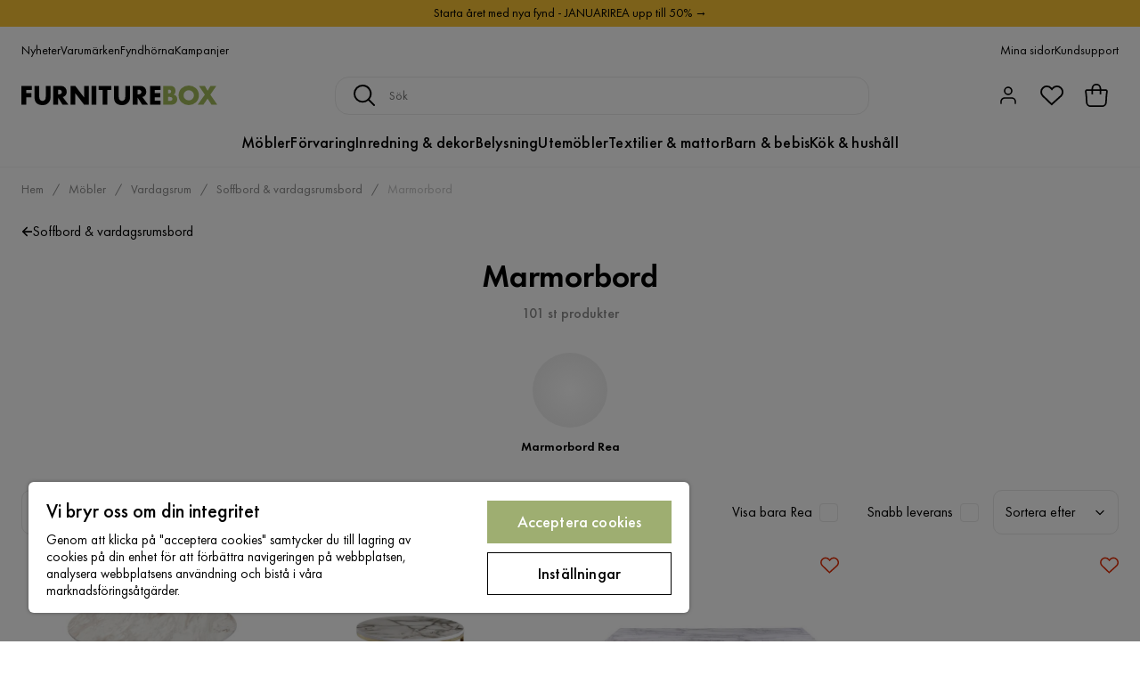

--- FILE ---
content_type: text/html; charset=utf-8
request_url: https://www.furniturebox.se/mobler/vardagsrumsmobler/vardagsrumsbord/marmorbord
body_size: 40620
content:
<!DOCTYPE html><html lang="sv-SE"><head><meta name="viewport" content="width=device-width, initial-scale=1"/><script src="https://cdn.cookielaw.org/consent/93ba695c-0725-4ced-a13f-d539b06861f9/otSDKStub.js" data-document-language="true" type="text/javascript" charSet="UTF-8" data-domain-script="93ba695c-0725-4ced-a13f-d539b06861f9"></script><script type="text/javascript">function OptanonWrapper() {}</script><script defer="" src="https://t.adii.se/init.js"></script><link rel="stylesheet" href="/static/globals.2eb9ed45d092a35d4294.css"/><script><!-- Google Tag Manager -->
(function(w,d,s,l,i){w[l]=w[l]||[];w[l].push({'gtm.start':
    new Date().getTime(),event:'gtm.js'});var f=d.getElementsByTagName(s)[0],
    j=d.createElement(s),dl=l!='dataLayer'?'&l='+l:'';j.async=true;
    var domain=w.location.hostname.split('.').slice(-2).join('.');
    j.src='https://gtm.'+domain+'/gtm.js?id='+i+dl;f.parentNode.insertBefore(j,f);
    })(window,document,'script','dataLayer','GTM-5RVV2N93');
<!-- End Google Tag Manager --></script><meta name="theme-color" content="#000"/><title>Marmorbord - Köp billiga marmorbord online - Furniturebox</title><meta data-excite="true" property="og:title" content="Marmorbord - Köp billiga marmorbord online - Furniturebox"/><meta data-excite="true" name="description" content="Billiga marmorbord online på Furniturebox.se! I lager för hemleverans. 365d Öppet Köp - Upp till 70% rabatt - 400.000 nöjda kunder - Snabb leverans"/><meta data-excite="true" property="og:description" content="Billiga marmorbord online på Furniturebox.se! I lager för hemleverans. 365d Öppet Köp - Upp till 70% rabatt - 400.000 nöjda kunder - Snabb leverans"/><link rel="canonical" href="https://www.furniturebox.se/mobler/vardagsrumsmobler/vardagsrumsbord/marmorbord" data-excite="true"/><link rel="og:url" href="https://www.furniturebox.se/mobler/vardagsrumsmobler/vardagsrumsbord/marmorbord" data-excite="true"/><link rel="manifest" href="/webappmanifest" crossorigin="use-credentials"/><script>window.NT_VARIANTS = "7t6Ld1u9QQDS7fW9If5wzf=1";window.NT_API_KEY = "1d259c26-33ee-4a44-951c-f77204d77cda";window.NT_ENV = "main";</script></head><body><script>document.addEventListener('load',function(e) {  if (e.target instanceof HTMLImageElement){ e.target.style.opacity = '1'}},{ capture: true });</script><noscript aria-hidden="true"><style>img {opacity: 1!important;}</style></noscript><div id="container"><style data-glitz="">.a{flex-direction:column;-webkit-box-orient:vertical;-webkit-box-direction:normal}.b{min-height:100vh}.c{display:-webkit-box;display:-moz-box;display:-ms-flexbox;display:-webkit-flex;display:flex}.d{margin-bottom:0}.e{margin-top:0}.f{margin-right:0}.g{margin-left:0}.h{padding-bottom:0}.i{padding-top:0}.j{padding-right:0}.k{padding-left:0}</style><div class="a b c d e f g h i j k"><style data-glitz="">.m{z-index:8}.n{padding-right:16px}.o{padding-left:16px}.p{background-color:#F5F5F5}.q{transform:translateY(-100%)}.r{line-height:30px}.s{height:30px}.t{top:-30px}.u{position:absolute}.l:focus{transform:translateY(40px)}</style><a href="#maincontent" class="l m n o p q r s t u">Skippa sidhuvud och gå vidare.</a><div style="display:contents"><style data-glitz="">.v{justify-content:space-between;-webkit-box-pack:justify}.w{align-items:center;-webkit-box-align:center}</style><div class="v w c"><style data-glitz="">.x{width:-webkit-fill-available}.z{color:#000000}.a0{background-color:#F9C334}.a1{z-index:6}.a4{text-decoration:none}.y:hover{color:#000000}.a3:hover{text-decoration:none}.a2:visited{color:inherit}</style><a class="x y z a0 a1 a2 a3 a4" data-spa-link="true" href="/kampanjer"><style data-glitz="">.a5{padding-bottom:4px}.a6{padding-top:4px}.a7{text-align:center}.a8{color:inherit}.a9{min-height:30px}.aa{width:100%}@media (max-width: 1175px){.ae{padding-right:8px}.af{padding-left:8px}}@media (min-width: 1176px){.ab{padding-right:24px}.ac{padding-left:24px}.ag{max-width:1280px}.ah{margin-right:auto}.ai{margin-left:auto}}</style><div class="a5 a6 a7 a8 a9 aa n o ab ac ae af ag ah ai"><style data-glitz="">.aj{line-height:20px}.ak{font-size:14px}@media (max-width: 1175px){.al{margin-bottom:0}}</style><p style="text-align:center" class="aj ak d al">Starta året med nya fynd - JANUARIREA upp till 50% →</p></div></a></div></div><style data-glitz="">.am{background-color:#FFFFFF}</style><div class="am a1"><style data-glitz="">.an{padding-bottom:12px}.ao{padding-top:12px}.ap{height:52px}.aq{flex-direction:row;-webkit-box-orient:horizontal;-webkit-box-direction:normal}</style><nav class="an ao ap v aq c n o ab ac ae af aa ag ah ai"><style data-glitz="">.ar{gap:32px}.as{list-style:none}</style><ul class="ar w c as h i j k d e f g"><li><style data-glitz="">.av{color:#000}.ax{font-weight:400}.at:visited{color:#000}.au:hover{color:#000}.aw:hover{text-decoration:underline}</style><a class="at au av aw ax ak a4" data-spa-link="true" href="/nyheter">Nyheter</a></li><li><a class="at au av aw ax ak a4" data-spa-link="true" href="/varumarken">Varumärken</a></li><li><a class="at au av aw ax ak a4" data-spa-link="true" href="/kampanjer/fyndhorna">Fyndhörna</a></li><li><a class="at au av aw ax ak a4" data-spa-link="true" href="/kampanjer">Kampanjer</a></li></ul><ul class="ar w c as h i j k d e f g"><li><a class="at au av aw ax ak a4" data-spa-link="true" href="/mina-sidor">Mina sidor</a></li><li><a target="_blank" class="at au av aw ax ak a4" href="https://support.furniturebox.se/">Kundsupport</a></li></ul></nav></div><style data-glitz="">.ay{top:-1px}.az{position:-webkit-sticky;position:sticky}.b0{align-items:inherit;-webkit-box-align:inherit}</style><header class="am ay aa a1 az b0 a"><style data-glitz="">.b1{grid-template-columns:auto 1fr auto;-ms-grid-columns:auto 1fr auto}.b2{display:-ms-grid;display:grid}</style><div class="w b1 b2 n o ab ac ae af aa ag ah ai"><style data-glitz="">.b3:hover{color:inherit}</style><a aria-label="Gå till startsidan" class="a2 b3 a3 a4 a8" data-spa-link="true" href="/"><style data-glitz="">.b4{height:auto}.b5{width:140px}.b7{display:block}@media (min-width: 1176px){.b6{width:220px}}</style><svg xmlns="http://www.w3.org/2000/svg" viewBox="0 0 284 27.866" class="b4 b5 b6 b7"><defs><style></style></defs><g id="furniturebox-logo_svg__Furniturebox_logo" transform="translate(-22.94 -22.14)"><path id="furniturebox-logo_svg__Path_96" d="M38.218 29.179h-8.359v4.438h7.6V39.5h-7.6v10.472H22.94V23.3h15.273v5.879z" data-name="Path 96" transform="translate(0 -.565)"></path><path id="furniturebox-logo_svg__Path_97" d="M66.919 23.3v15.8a5.409 5.409 0 001.358 4.121 4.914 4.914 0 006.478.123c1.6-1.4 1.558-3.357 1.558-4.838V23.3h6.919v15.314c0 2.8-.118 5.72-3 8.636-2.24 2.281-5.038 3.321-8.795 3.321-4.2 0-7.2-1.44-8.836-3.2-2.327-2.516-2.6-5.915-2.6-8.754V23.3z" data-name="Path 97" transform="translate(-18.066 -.565)"></path><path id="furniturebox-logo_svg__Path_98" d="M123.764 23.3a8.622 8.622 0 016.519 2.358 8.79 8.79 0 012.281 6 7.673 7.673 0 01-2.122 5.556 7.486 7.486 0 01-3.68 1.84l8.359 10.917h-8.6l-6.637-10.235v10.231h-6.914V23.3zm-3.88 11.957h1.316a5.187 5.187 0 003.357-1.081 3.328 3.328 0 00.882-2.24 3.143 3.143 0 00-.917-2.24 4.7 4.7 0 00-3.321-1.04h-1.317v6.6z" data-name="Path 98" transform="translate(-43.887 -.565)"></path><path id="furniturebox-logo_svg__Path_99" d="M161.88 49.972V23.3h6.92l12.757 16.314V23.3h6.919v26.672h-6.919L168.8 33.658v16.314z" data-name="Path 99" transform="translate(-67.73 -.565)"></path><path id="furniturebox-logo_svg__Path_100" d="M228.319 23.3v26.672H221.4V23.3z" data-name="Path 100" transform="translate(-96.744 -.565)"></path><path id="furniturebox-logo_svg__Path_101" d="M254.278 29.179v20.793h-6.919V29.179h-5.679V23.3h18.272v5.879z" data-name="Path 101" transform="translate(-106.63 -.565)"></path><path id="furniturebox-logo_svg__Path_102" d="M291.824 23.3v15.8a5.409 5.409 0 001.358 4.121 4.914 4.914 0 006.478.123c1.6-1.4 1.558-3.357 1.558-4.838V23.3h6.919v15.314c0 2.8-.118 5.72-3 8.636-2.24 2.281-5.038 3.321-8.795 3.321-4.2 0-7.2-1.44-8.836-3.2-2.317-2.522-2.6-5.92-2.6-8.759V23.3z" data-name="Path 102" transform="translate(-127.704 -.565)"></path><path id="furniturebox-logo_svg__Path_103" d="M348.829 23.3a8.622 8.622 0 016.519 2.358 8.79 8.79 0 012.281 6 7.691 7.691 0 01-2.117 5.556 7.486 7.486 0 01-3.68 1.84l8.359 10.917h-8.6l-6.637-10.235v10.231h-6.914V23.3zm-3.88 11.957h1.322a5.187 5.187 0 003.357-1.081 3.328 3.328 0 00.882-2.24 3.143 3.143 0 00-.917-2.24 4.7 4.7 0 00-3.321-1.04h-1.322v6.6z" data-name="Path 103" transform="translate(-153.604 -.565)"></path><path id="furniturebox-logo_svg__Path_104" d="M402.1 29.179h-8.236v4.438h7.8V39.5h-7.8v4.6h8.236v5.879h-15.16V23.3h15.16z" data-name="Path 104" transform="translate(-177.441 -.565)"></path><path id="furniturebox-logo_svg__Path_105" d="M424.15 49.972V23.3h10.317a7.48 7.48 0 015.838 2.081 7.225 7.225 0 011.64 5 6.941 6.941 0 01-.759 3.28 4.2 4.2 0 01-2.158 2.081 6.629 6.629 0 013.639 1.6 6.7 6.7 0 011.8 4.879 7.234 7.234 0 01-1.958 5.238c-1.44 1.481-3.957 2.522-7.237 2.522H424.15zm6.919-16.155h1.281a3.662 3.662 0 002.64-.841 2.579 2.579 0 00.641-1.758 2.74 2.74 0 00-.641-1.8 3.673 3.673 0 00-2.64-.8h-1.281zm0 10.758h1.558c1.922 0 3.521-.2 4.28-1.081a2.6 2.6 0 00.559-1.717 2.726 2.726 0 00-.682-1.922c-.841-.841-2.558-.882-4.28-.882h-1.44v5.6z" fill="#a2ba5b" data-name="Path 105" transform="translate(-195.58 -.565)"></path><path id="furniturebox-logo_svg__Path_106" d="M492.912 46.049a15.956 15.956 0 01-21.034 0 13.954 13.954 0 010-19.953 15.956 15.956 0 0121.034 0 13.954 13.954 0 010 19.953zM477 30.976a7.3 7.3 0 00-2.117 5.238A6.773 6.773 0 00477 41.17a7.567 7.567 0 005.4 2.117 7.244 7.244 0 007.519-7.2 7.194 7.194 0 00-2.158-5.12 8 8 0 00-5.361-2.122 7.739 7.739 0 00-5.4 2.131z" fill="#a2ba5b" data-name="Path 106" transform="translate(-216.8)"></path><path id="furniturebox-logo_svg__Path_107" d="M532.025 35.744l-8.559-12.434h8.559l3.957 6.919 4.118-6.919h8.518l-8.677 12.434 10.079 14.233h-8.4l-5.674-8.677-6 8.677h-8.356z" fill="#a2ba5b" data-name="Path 107" transform="translate(-243.08 -.57)"></path></g></svg></a><style data-glitz="">.b8{border-bottom-color:#F5F5F5}.b9{border-bottom-style:solid}.ba{border-bottom-width:0}@media (max-width: 1175px){.bf{min-height:-webkit-fit-content;min-height:-moz-fit-content;min-height:fit-content}.bg{border-bottom-color:#F5F5F5}.bh{border-bottom-style:solid}.bi{border-bottom-width:1px}.bj{padding-bottom:12px}.bk{padding-left:12px}.bl{padding-right:12px}}@media (min-width: 1176px){.bb{justify-self:center;-ms-grid-column-align:center}.bc{margin-right:40px}.bd{margin-left:40px}.be{max-width:600px}}</style><div class="b8 b9 ba aa bb bc bd be bf bg bh bi bj bk bl"><style data-glitz="">.bm{justify-self:center;-ms-grid-column-align:center}.bn{padding-right:12px}.bo{padding-left:12px}.bp{position:relative}.bq{z-index:1}.br{border-radius:16px}.bs{border-bottom-color:#ECECEC}.bt{border-bottom-width:1px}.bu{border-top-style:solid}.bv{border-top-color:#ECECEC}.bw{border-top-width:1px}.bx{border-right-style:solid}.by{border-right-color:#ECECEC}.bz{border-right-width:1px}.c0{border-left-style:solid}.c1{border-left-color:#ECECEC}.c2{border-left-width:1px}</style><form action="/search" class="am bm bn bo bp aa bq c br b9 bs bt bu bv bw bx by bz c0 c1 c2 av"><style data-glitz="">.c3{transition-duration:100ms}.c4{transition-timing-function:ease-in-out}.c5{transition-property:border-color;-webkit-transition-property:border-color;-moz-transition-property:border-color}.c6{height:41px}</style><div role="combobox" aria-haspopup="listbox" aria-owns="suggestions" aria-expanded="false" class="c3 c4 c5 aa c6 w v c"><style data-glitz="">.c7{padding-bottom:8px}.c8{padding-top:8px}.c9{padding-right:8px}.ca{padding-left:8px}.cd{border-radius:4px}.ce{font-weight:500}.cf{justify-content:center;-webkit-box-pack:center}.cg{display:-webkit-inline-box;display:-moz-inline-box;display:-ms-inline-flexbox;display:-webkit-inline-flex;display:inline-flex}.co{background-color:transparent}.cp{font-size:16px}.cq{transition-timing-function:ease-out}.cr{transition-duration:200ms}.cs{transition-property:color, background, opacity, border-color;-webkit-transition-property:color, background, opacity, border-color;-moz-transition-property:color, background, opacity, border-color}.ct{user-select:none;-webkit-user-select:none;-ms-user-select:none}.cu{border-bottom-style:none}.cv{border-top-style:none}.cw{border-right-style:none}.cx{border-left-style:none}.cy{font-variant:inherit}.cz{font-style:inherit}@media (hover: hover){.ch:hover{cursor:pointer}.ci:hover{border-bottom-color:transparentcc}.cj:hover{border-top-color:transparentcc}.ck:hover{border-right-color:transparentcc}.cl:hover{border-left-color:transparentcc}.cm:hover{background-color:transparentcc}.cn:hover{color:inherit}}@media (max-width: 1175px){.cb{padding-right:4px}.cc{padding-left:4px}}</style><button type="submit" aria-label="Sök" class="c7 c8 c9 ca cb cc cd ce w cf cg ch ci cj ck cl cm cn a8 co cp cq cr cs ct cu cv cw cx cy cz"><style data-glitz="">.d0{width:1.5em}.d1{height:1.5em}</style><svg xmlns="http://www.w3.org/2000/svg" fill="currentColor" viewBox="0.5 0 19.98 19.98" class="cp d0 d1 b7"><path clip-rule="evenodd" d="M20.255 18.58l-4.808-4.809A8.431 8.431 0 008.929 0 8.428 8.428 0 00.5 8.429a8.428 8.428 0 008.429 8.428 8.384 8.384 0 005.338-1.906l4.809 4.804a.833.833 0 001.18-1.175zM8.93 15.18c-3.727 0-6.756-3.029-6.756-6.751A6.763 6.763 0 018.93 1.673c3.722 0 6.755 3.033 6.755 6.756 0 3.722-3.033 6.75-6.755 6.75z"></path></svg></button><style data-glitz="">.d2{margin-left:8px}.d3{background-color:inherit}.d9{text-overflow:ellipsis}.da{overflow:hidden}.db{white-space:nowrap}.d4:focus{outline-style:none}.d5:focus{border-bottom-style:none}.d6:focus{border-top-style:none}.d7:focus{border-right-style:none}.d8:focus{border-left-style:none}</style><input role="searchbox" aria-label="Sök" aria-autocomplete="list" aria-controls="suggestions" name="q" autoComplete="off" placeholder="Sök" class="ak d2 h i j k d3 aa d4 d5 d6 d7 d8 cu cv cw cx d9 da db" value=""/></div></form></div><style data-glitz="">.dc{justify-self:end;-ms-grid-column-align:end}</style><div class="dc w c"><style data-glitz="">.dd{flex-shrink:0}</style><div class="dd an ao bn bo a w cf c"><style data-glitz="">.de{fill:#E9E9E9}.df{cursor:pointer}@media (hover: hover){.dj:hover{background-color:inherit}}@media (max-width: 1175px){.dg{padding-top:12px}.dh{padding-right:9px}.di{padding-left:9px}}</style><a id="login-button" aria-label="Logga in" aria-expanded="false" title="Logga in" class="de h i j k w c df bj dg dh di dj cd ce cf ch ci cj ck cl cn a8 co cp cq cr cs b3 a3 a4" data-spa-link="true" href="/login"><style data-glitz="">.dk{stroke-width:1.6px}.dl{height:24px}.dm{width:24px}</style><svg xmlns="http://www.w3.org/2000/svg" viewBox="0 0 24 24" fill="none" stroke="currentColor" stroke-width="2" stroke-linecap="round" stroke-linejoin="round" class="dk dl dm b7"><path d="M20 21v-2a4 4 0 00-4-4H8a4 4 0 00-4 4v2"></path><circle cx="12" cy="7" r="4"></circle></svg></a></div><div class="dd an ao bn bo a w cf c"><style data-glitz="">.dn{overflow:visible}@media (max-width: 1175px){.do{padding-right:10px}.dp{padding-left:10px}}</style><button aria-label="Favoriter 0" aria-expanded="false" type="button" class="dn bp bj dg do dp h i j k w a c df dj cd ce cf ch ci cj ck cl cn a8 co cp cq cr cs ct cu cv cw cx cy cz"><div class="bp"><style data-glitz="">.dq{stroke-width:1.5px}.dr{height:26px}.ds{width:26px}</style><svg xmlns="http://www.w3.org/2000/svg" fill="none" stroke="currentColor" viewBox="-0.8 -0.5 20.5 17" class="dq dr ds b7"><path d="M17.3 1.3a5 5 0 00-7.2.6l-.6.7L9 2a5 5 0 00-4-2 5 5 0 00-3.5 1.5 4.9 4.9 0 000 7L9.3 16l8.3-7.5A4.9 4.9 0 0019 4.8a5 5 0 00-1.7-3.5z"></path></svg></div></button></div><div class="dd an ao bn bo a w cf c"><button aria-label="Varukorg Du har 0 varor i din varukorg" aria-expanded="false" type="button" class="h i j k w a c bj dg do dp dj cd ce cf ch ci cj ck cl cn a8 co cp cq cr cs ct cu cv cw cx cy cz"><div class="bp"><style data-glitz="">.dt{stroke-width:1.1px}</style><svg xmlns="http://www.w3.org/2000/svg" viewBox="2.06 2.06 15.81 16.19" class="dt dr ds b7"><g fill="none" stroke="currentColor"><path d="M17.366 7.517a.94.94 0 00-.933-1.058H3.506a.94.94 0 00-.934 1.058l.339 2.707.305 4.881a2.823 2.823 0 002.818 2.648h7.871c1.49 0 2.725-1.16 2.818-2.648l.305-4.881.338-2.707z"></path><path d="M7.146 9.455V5.388a2.823 2.823 0 115.647 0v4.067"></path></g></svg></div></button></div></div></div><div class="b8 b9 bt"><style data-glitz="">.du{height:55px}</style><nav class="cf aq c aa du n o ab ac ae af ag ah ai"><ul class="ar c as h i j k d e f g"><style data-glitz="">.dv{height:100%}</style><li class="da cf w c dv"><style data-glitz="">.dw{font-family:Futura PT}.dx{font-size:18px}.dz{letter-spacing:0.2px}.dy:hover{cursor:pointer}</style><a aria-haspopup="true" aria-expanded="false" aria-owns="MöblerMenu" aria-hidden="false" class="ce dw dx dy a3 dz bp w c dv co a2 b3 a4 a8" data-spa-link="true" href="/mobler">Möbler</a></li><li class="da cf w c dv"><a aria-haspopup="true" aria-expanded="false" aria-owns="FörvaringMenu" aria-hidden="false" class="ce dw dx dy a3 dz bp w c dv co a2 b3 a4 a8" data-spa-link="true" href="/forvaring">Förvaring</a></li><li class="da cf w c dv"><a aria-haspopup="true" aria-expanded="false" aria-owns="Inredning&amp;dekorMenu" aria-hidden="false" class="ce dw dx dy a3 dz bp w c dv co a2 b3 a4 a8" data-spa-link="true" href="/inredning">Inredning &amp; dekor</a></li><li class="da cf w c dv"><a aria-haspopup="true" aria-expanded="false" aria-owns="BelysningMenu" aria-hidden="false" class="ce dw dx dy a3 dz bp w c dv co a2 b3 a4 a8" data-spa-link="true" href="/belysning">Belysning</a></li><li class="da cf w c dv"><a aria-haspopup="true" aria-expanded="false" aria-owns="UtemöblerMenu" aria-hidden="false" class="ce dw dx dy a3 dz bp w c dv co a2 b3 a4 a8" data-spa-link="true" href="/utomhus">Utemöbler</a></li><li class="da cf w c dv"><a aria-haspopup="true" aria-expanded="false" aria-owns="Textilier&amp;mattorMenu" aria-hidden="false" class="ce dw dx dy a3 dz bp w c dv co a2 b3 a4 a8" data-spa-link="true" href="/textilier">Textilier &amp; mattor</a></li><li class="da cf w c dv"><a aria-haspopup="true" aria-expanded="false" aria-owns="Barn&amp;bebisMenu" aria-hidden="false" class="ce dw dx dy a3 dz bp w c dv co a2 b3 a4 a8" data-spa-link="true" href="/barn-bebis">Barn &amp; bebis</a></li><li class="da cf w c dv"><a aria-haspopup="true" aria-expanded="false" aria-owns="Kök&amp;hushållMenu" aria-hidden="false" class="ce dw dx dy a3 dz bp w c dv co a2 b3 a4 a8" data-spa-link="true" href="/kok-hushall">Kök &amp; hushåll</a></li></ul></nav></div></header><div tabindex="0"></div><div tabindex="-1"><style data-glitz="">.e0{display:none}.e1{width:440px}.e2{bottom:0}.e3{top:0}.e4{left:100%}.e5{will-change:transform}.e6{background-color:white}.e7{max-width:100%}.e8{position:fixed}</style><div class="e0 e1 e2 e3 e4 e5 e6 e7 a e8"><div class="b8 bt b9 w c"><style data-glitz="">.e9{flex-grow:1;-webkit-box-flex:1}.ea{padding-bottom:16px}.eb{padding-top:16px}</style><div class="e9 w c ea eb n o"><h3 class="d ce dx">Varukorg</h3></div><style data-glitz="">@media (hover: hover){.ec:hover{background-color:transparent}}</style><button aria-label="Stäng" autofocus="" type="button" class="ea eb n o cp ec cd ce w cf cg ch ci cj ck cl cn a8 co cq cr cs ct cu cv cw cx cy cz"><svg xmlns="http://www.w3.org/2000/svg" fill="none" stroke="currentColor" stroke-linecap="square" stroke-miterlimit="10" stroke-width="2" viewBox="0 0 32 32" class="d0 d1 b7"><path d="M16 16l-8.66 8.66L16 16 7.34 7.34 16 16l8.66-8.66L16 16l8.66 8.66z"></path></svg></button></div><style data-glitz="">.ed{overflow-y:auto}@media (min-width: 1176px){.ee::-webkit-scrollbar-thumb{background-color:rgba(0, 0, 0, 0.2)}.ef::-webkit-scrollbar-track{background-color:#F5F5F5}.eg::-webkit-scrollbar{width:4px}}</style><div class="ed e9 ee ef eg"><style data-glitz="">.eh{margin-bottom:40px}.ei{margin-top:40px}</style><h3 class="ce eh ei a7">Varukorgen är tom</h3></div><style data-glitz="">@media (min-width: 1176px){.ej{padding-top:20px}.ek{padding-bottom:16px}.el{padding-right:16px}.em{padding-left:16px}}</style><footer class="p eb an bn bo dd ej ek el em"><style data-glitz="">.f8{color:#8C8C8C}.f9{padding-right:20px}.fa{padding-left:20px}.en[disabled]:hover{opacity:0.4}.eo[disabled]:hover{border-bottom-color:#9EAE71}.ep[disabled]:hover{border-top-color:#9EAE71}.eq[disabled]:hover{border-right-color:#9EAE71}.er[disabled]:hover{border-left-color:#9EAE71}.es[disabled]:hover{background-color:#9EAE71}.et[disabled]:hover{color:#FFFFFF}.eu[disabled]{opacity:0.4}.ev[disabled]{border-bottom-color:#9EAE71}.ew[disabled]{border-top-color:#9EAE71}.ex[disabled]{border-right-color:#9EAE71}.ey[disabled]{border-left-color:#9EAE71}.ez[disabled]{background-color:#9EAE71}.f0[disabled]{color:#FFFFFF}@media (hover: hover){.f1:hover{cursor:default}.f2:hover{border-bottom-color:#F5F5F5cc}.f3:hover{border-top-color:#F5F5F5cc}.f4:hover{border-right-color:#F5F5F5cc}.f5:hover{border-left-color:#F5F5F5cc}.f6:hover{background-color:#F5F5F5}.f7:hover{color:#8C8C8C}}</style><a aria-disabled="true" data-test-id="to-checkout-button" class="aa en eo ep eq er es et eu ev ew ex ey ez f0 cd ce w cf cg f1 f2 f3 f4 f5 f6 f7 f8 p dx an ao f9 fa cq cr cs b3 a3 a4" data-spa-link="true" href="/checkout">Till kassan</a></footer></div></div><div tabindex="0"></div><style data-glitz="">@media (max-width: 1175px){.fb{margin-top:55px}}</style><main id="maincontent" class="fb a e7 c e9 dv"><style data-glitz="">.fc{margin-bottom:20px}@media (min-width: 1176px){.fd{margin-bottom:32px}}</style><div class="fc fd"><style data-glitz="">.fe{overflow-y:hidden}.ff{overflow-x:auto}@media (max-width: 1175px){.fg{line-height:normal}}</style><div class="n o ab ac ae af fe ff db an ao fg aa ag ah ai"><style data-glitz="">@media (max-width: 1175px){.fh{text-align:center}}</style><nav class="dl fh"><style data-glitz="">.fm{word-break:break-all}.fi:last-child:after{content:normal}.fj:after{margin-right:10px}.fk:after{margin-left:10px}.fl:after{content:"/"}@media (max-width: 1175px){.fn:last-child{margin-right:16px}.fo:first-child{margin-left:16px}}</style><span class="fi fj fk fl fm f8 ak fn fo"><style data-glitz="">.fp:visited:hover{color:#000}.fq:visited{color:#8C8C8C}</style><a class="fp fq au f8 db a3 a4" data-spa-link="true" href="/">Hem</a></span><span class="fi fj fk fl fm f8 ak fn fo"><a class="fp fq au f8 db a3 a4" data-spa-link="true" href="/mobler">Möbler</a></span><span class="fi fj fk fl fm f8 ak fn fo"><a class="fp fq au f8 db a3 a4" data-spa-link="true" href="/mobler/vardagsrumsmobler">Vardagsrum</a></span><span class="fi fj fk fl fm f8 ak fn fo"><a class="fp fq au f8 db a3 a4" data-spa-link="true" href="/mobler/vardagsrumsmobler/vardagsrumsbord">Soffbord &amp; vardagsrumsbord</a></span><span class="fi fj fk fl fm f8 ak fn fo"><style data-glitz="">.fr{opacity:0.5}</style><span class="fr f8 ak db">Marmorbord</span></span></nav></div><div data-scroll-id="product-listing" class="a c"><style data-glitz="">@media (min-width: 1176px){.fs{margin-right:0}.ft{margin-left:0}.fu{max-width:unset}}</style><div class="fs ft fu aa"><style data-glitz="">.fx{margin-bottom:32px}@media (max-width: 1175px){.fv{padding-right:16px}.fw{padding-left:16px}}</style><div class="fv fw fx bp n o ab ac"><style data-glitz="">.fy{text-shadow:none}.fz{background-image:none}@media (min-width: 1176px){.g0{width:100%}.g1{border-radius:10px}}</style><div class="a c bp fy fz g0 av am dv aa e3 g1"><style data-glitz="">.g6{float:left}.g7{column-gap:8px}@media (max-width: 1175px){.g2{padding-bottom:8px}.g3{padding-top:8px}.g4{padding-right:0}.g5{padding-left:0}.g8{font-size:14px}}</style><a class="an ao j k g2 g3 g4 g5 g6 g7 w c g8 a2 b3 a3 a4 a8" data-spa-link="true" href="/mobler/vardagsrumsmobler/vardagsrumsbord"><style data-glitz="">.g9{font-size:8px}.ga{transform:rotate(180deg)}</style><svg viewBox="0 0 10 10" fill="none" xmlns="http://www.w3.org/2000/svg" class="g9 ga d0 d1 b7"><g fill="currentColor"><path d="M4.883 9.666l4.45-4.667-.89-.932-4.45 4.666.89.933z"></path><path d="M9.334 5L4.884.334l-.89.934 4.45 4.666.89-.934z"></path><path d="M8.181 5.547H0v-1.32H8.18v1.32z"></path></g></svg>Soffbord &amp; vardagsrumsbord</a><div class="c8 w a c"><style data-glitz="">.gb{line-height:1}.gc{font-size:36px}@media (max-width: 1175px){.gd{font-size:24px}}</style><h1 class="gb d an dw gc g2 gd">Marmorbord</h1><div class="f8 ce g8">101 st produkter</div></div></div></div><style data-glitz="">@media (max-width: 1175px){.ge{flex-direction:column;-webkit-box-orient:vertical;-webkit-box-direction:normal}}</style><div class="c ge"></div></div><div class="aa ag ah ai"><style data-glitz="">@media (min-width: 1176px){.gf{padding-right:120px}.gg{padding-left:120px}}</style><div class="cf c bp gf gg"><style data-glitz="">.gh{align-self:flex-start}@media (min-width: 1176px){.gi{margin-bottom:40px}}</style><div class="fx gh gi bp e7"><div class="da e7"><style data-glitz="">.gj{row-gap:16px}.gk{column-gap:16px}.gl{grid-auto-flow:column}</style><ul class="f g gj gk gl b2 as h i j k d e"><li><style data-glitz="">.gm{width:90px}@media (min-width: 1176px){.gn{width:120px}}</style><a class="w a c gm gn a2 b3 a3 a4 a8" data-spa-link="true" href="/mobler/vardagsrumsmobler/vardagsrumsbord/marmorbord/marmorbord-rea"><style data-glitz="">.go{background-image:-webkit-radial-gradient(50% 50% at 50% 50%, rgb(255 255 255 / 0%) 0%, rgb(202 202 202 / 30%) 100%);background-image:-moz-radial-gradient(50% 50% at 50% 50%, rgb(255 255 255 / 0%) 0%, rgb(202 202 202 / 30%) 100%);background-image:radial-gradient(50% 50% at 50% 50%, rgb(255 255 255 / 0%) 0%, rgb(202 202 202 / 30%) 100%)}.gp{border-radius:100vh}.gq{height:84px}.gr{width:84px}</style><div class="bp go gp gq gr"></div><style data-glitz="">.gs{line-height:18px}.gt{margin-top:12px}.gu{font-weight:600}</style><div class="gs gt a7 gu ak">Marmorbord Rea</div></a></li></ul></div></div></div></div><style data-glitz="">.gv{margin-bottom:70px}</style><div class="gv aa ag ah ai"><style data-glitz="">.gw{margin-bottom:24px}</style><div class="gw c n o ab ac ae af"><div class="c9 g7 c"><style data-glitz="">.gx{border-radius:10px}.h4{border-bottom-color:#E9E9E9}.h5{border-top-color:#E9E9E9}.h6{border-right-color:#E9E9E9}.h7{border-left-color:#E9E9E9}@media (hover: hover){.gy:hover{border-bottom-color:#E9E9E9}.gz:hover{border-top-color:#E9E9E9}.h0:hover{border-right-color:#E9E9E9}.h1:hover{border-left-color:#E9E9E9}.h2:hover{background-color:#FFFFFFcc}.h3:hover{color:#000}}</style><button data-facet="dimensions" aria-haspopup="dialog" aria-expanded="false" aria-controls="productfilter-flyout" type="button" class="gx ax w c g8 cf ch gy gz h0 h1 h2 h3 b9 h4 bt bu h5 bw bx h6 bz c0 h7 c2 av am cp an ao n o cq cr cs ct cy cz">Storlek<style data-glitz="">.h8{margin-right:-5px}.h9{margin-left:10px}.ha{font-size:10px}</style><svg width="1.5em" height="1.5em" viewBox="0 0 24 24" fill="none" stroke="currentColor" stroke-linecap="square" stroke-miterlimit="10" stroke-width="2" class="h8 h9 ha"><path d="M18 9.75l-6 6-6-6"></path></svg></button><button data-facet="colors" aria-haspopup="dialog" aria-expanded="false" aria-controls="productfilter-flyout" type="button" class="gx ax w c g8 cf ch gy gz h0 h1 h2 h3 b9 h4 bt bu h5 bw bx h6 bz c0 h7 c2 av am cp an ao n o cq cr cs ct cy cz">Färg<svg width="1.5em" height="1.5em" viewBox="0 0 24 24" fill="none" stroke="currentColor" stroke-linecap="square" stroke-miterlimit="10" stroke-width="2" class="h8 h9 ha"><path d="M18 9.75l-6 6-6-6"></path></svg></button><button data-facet="price" aria-haspopup="dialog" aria-expanded="false" aria-controls="productfilter-flyout" type="button" class="gx ax w c g8 cf ch gy gz h0 h1 h2 h3 b9 h4 bt bu h5 bw bx h6 bz c0 h7 c2 av am cp an ao n o cq cr cs ct cy cz">Pris<svg width="1.5em" height="1.5em" viewBox="0 0 24 24" fill="none" stroke="currentColor" stroke-linecap="square" stroke-miterlimit="10" stroke-width="2" class="h8 h9 ha"><path d="M18 9.75l-6 6-6-6"></path></svg></button><button data-facet="brand" aria-haspopup="dialog" aria-expanded="false" aria-controls="productfilter-flyout" type="button" class="gx ax w c g8 cf ch gy gz h0 h1 h2 h3 b9 h4 bt bu h5 bw bx h6 bz c0 h7 c2 av am cp an ao n o cq cr cs ct cy cz">Varumärke<svg width="1.5em" height="1.5em" viewBox="0 0 24 24" fill="none" stroke="currentColor" stroke-linecap="square" stroke-miterlimit="10" stroke-width="2" class="h8 h9 ha"><path d="M18 9.75l-6 6-6-6"></path></svg></button><button data-facet="style" aria-haspopup="dialog" aria-expanded="false" aria-controls="productfilter-flyout" type="button" class="gx ax w c g8 cf ch gy gz h0 h1 h2 h3 b9 h4 bt bu h5 bw bx h6 bz c0 h7 c2 av am cp an ao n o cq cr cs ct cy cz">Stil<svg width="1.5em" height="1.5em" viewBox="0 0 24 24" fill="none" stroke="currentColor" stroke-linecap="square" stroke-miterlimit="10" stroke-width="2" class="h8 h9 ha"><path d="M18 9.75l-6 6-6-6"></path></svg></button></div><button aria-haspopup="dialog" aria-expanded="false" aria-controls="productfilter-flyout" type="button" class="gx ax w c g8 cf ch gy gz h0 h1 h2 h3 b9 h4 bt bu h5 bw bx h6 bz c0 h7 c2 av am cp an ao n o cq cr cs ct cy cz"><style data-glitz="">.hb{height:10px}.hc{width:13px}.hd{margin-right:8px}</style><svg viewBox="0 0 13 10" fill="none" xmlns="http://www.w3.org/2000/svg" class="dd hb hc hd b7"><path fill-rule="evenodd" clip-rule="evenodd" d="M1 0h11a1 1 0 110 2H1a1 1 0 010-2zm1 4h9a1 1 0 110 2H2a1 1 0 010-2zm3 4h3a1 1 0 010 2H5a1 1 0 010-2z" fill="currentColor"></path></svg>Alla filter</button><style data-glitz="">.he{gap:8px}.hf{justify-content:flex-end;-webkit-box-pack:end}@media (max-width: 1175px){.hg{margin-right:16px}.hh{margin-left:16px}.hi{grid-template-columns:repeat(auto-fit, minmax(170px, 1fr));-ms-grid-columns:repeat(auto-fit, minmax(170px, 1fr))}.hj{display:-ms-grid;display:grid}}</style><div class="he e9 hf c al hg hh hi hj"><style data-glitz="">@media (max-width: 1175px){.hk{height:46px}}</style><label class="z am cp n o ax gx cf c g8 hk d9 da db"><style data-glitz="">.hl{opacity:0}.hm{width:0}.hn{height:0}</style><input type="checkbox" class="hl hm hn"/><style data-glitz="">.ho{width:inherit}.hp{vertical-align:middle}</style><div class="bp df ho hp w cg"><span class="hd w ho c">Visa bara Rea</span><style data-glitz="">.hq{background-position:center}.hr{color:transparent}.hs{flex-grow:0;-webkit-box-flex:0}.ht{stroke-width:2.8px}.hu{height:21px}.hv{width:21px}.hw{padding-bottom:1px}.hx{padding-top:1px}.hy{padding-right:1px}.hz{padding-left:1px}</style><svg width="1.5em" height="1.5em" viewBox="0 0 24 24" fill="none" stroke="currentColor" stroke-width="1.5" stroke-linecap="round" stroke-linejoin="round" class="bt h4 bw h5 bz h6 c2 h7 hq fz am hr hs dd ht hu hv b9 bu bx c0 hw hx hy hz cd"><polyline points="20 6 9 17 4 12"></polyline></svg></div></label><label class="z cp n o ax gx cf c g8 hk d9 da db"><input type="checkbox" class="hl hm hn"/><div class="bp df ho hp w cg"><span class="hd w ho c">Snabb leverans</span><svg width="1.5em" height="1.5em" viewBox="0 0 24 24" fill="none" stroke="currentColor" stroke-width="1.5" stroke-linecap="round" stroke-linejoin="round" class="bt h4 bw h5 bz h6 c2 h7 hq fz am hr hs dd ht hu hv b9 bu bx c0 hw hx hy hz cd"><polyline points="20 6 9 17 4 12"></polyline></svg></div></label><div class="ce cp cf c"><style data-glitz="">.i0{font-size:inherit}</style><div class="e9 dv i0 a c"><input type="hidden" readonly="" value=""/><div id="select-label"><style data-glitz="">.i1{clip-path:inset(50%);-webkit-clip-path:inset(50%)}.i2{clip:rect(0 0 0 0)}.i3{border-top-width:0}.i4{border-right-width:0}.i5{border-left-width:0}.i6{margin-bottom:-1px}.i7{margin-top:-1px}.i8{margin-right:-1px}.i9{margin-left:-1px}.ia{height:1px}.ib{width:1px}</style><span class="db i1 i2 da h i j k ba cu i3 cv i4 cw i5 cx i6 i7 i8 i9 ia ib u">Sortera efter</span></div><style data-glitz="">.ic:focus-visible:focus-within{outline-color:black}.id:focus-visible{outline-offset:4px}.ie:focus-visible{outline-style:solid}.if:focus-visible{outline-width:2px}@media (max-width: 1175px){.ig{justify-content:center;-webkit-box-pack:center}}</style><div tabindex="0" role="combobox" aria-haspopup="listbox" aria-expanded="false" aria-controls="select-listbox" aria-labelledby="select-label" aria-activedescendant="option-undefined" class="ic id ie if ax gx ig g8 b9 h4 bt bu h5 bw bx h6 bz c0 h7 c2 cp an ao bn bo dv df w v c"><span>Sortera efter</span><style data-glitz="">.ih{transform:scaleY(1)}.ii{transition-property:transform;-webkit-transition-property:transform;-moz-transition-property:transform}.ij{font-size:11px}</style><svg width="1.5em" height="1.5em" viewBox="0 0 24 24" fill="none" stroke="currentColor" stroke-linecap="square" stroke-miterlimit="10" stroke-width="2" class="ih cq cr ii dk dd d2 ij"><path d="M18 9.75l-6 6-6-6"></path></svg></div><style data-glitz="">.ik{min-width:140px}.il{z-index:7}</style><div class="ik il bp"></div><style data-glitz="">.im{pointer-events:none}.in{visibility:hidden}</style><div class="cp an ao n o db im in u"><div class="he w c">Populärt<svg width="1.5em" height="1.5em" viewBox="0 0 24 24" fill="none" stroke="currentColor" stroke-width="1.5" stroke-linecap="round" stroke-linejoin="round" class="cp dd"><polyline points="20 6 9 17 4 12"></polyline></svg></div><div class="he w c">Lägsta pris<svg width="1.5em" height="1.5em" viewBox="0 0 24 24" fill="none" stroke="currentColor" stroke-width="1.5" stroke-linecap="round" stroke-linejoin="round" class="cp dd"><polyline points="20 6 9 17 4 12"></polyline></svg></div><div class="he w c">Högsta pris<svg width="1.5em" height="1.5em" viewBox="0 0 24 24" fill="none" stroke="currentColor" stroke-width="1.5" stroke-linecap="round" stroke-linejoin="round" class="cp dd"><polyline points="20 6 9 17 4 12"></polyline></svg></div><div class="he w c">Nyast först<svg width="1.5em" height="1.5em" viewBox="0 0 24 24" fill="none" stroke="currentColor" stroke-width="1.5" stroke-linecap="round" stroke-linejoin="round" class="cp dd"><polyline points="20 6 9 17 4 12"></polyline></svg></div><div class="he w c">Högst rabatt<svg width="1.5em" height="1.5em" viewBox="0 0 24 24" fill="none" stroke="currentColor" stroke-width="1.5" stroke-linecap="round" stroke-linejoin="round" class="cp dd"><polyline points="20 6 9 17 4 12"></polyline></svg></div></div></div></div></div></div><!--$--><!--/$--><style data-glitz="">.io{margin-top:24px}.ip{grid-row-gap:12px}.iu{grid-template-columns:repeat(2, minmax(0, 1fr));-ms-grid-columns:repeat(2, minmax(0, 1fr))}@media (max-width: 1175px){.iq{grid-column-gap:8px}}@media (min-width: 769px){.iv{grid-template-columns:repeat(3, minmax(0, 1fr));-ms-grid-columns:repeat(3, minmax(0, 1fr))}}@media (min-width: 1176px){.ir{margin-top:24px}.is{grid-row-gap:24px}.it{grid-column-gap:24px}.iw{grid-template-columns:repeat(4, minmax(0, 1fr));-ms-grid-columns:repeat(4, minmax(0, 1fr))}}</style><ul class="cv io ip c9 ca iq ir is it ab ac h5 bw iu b2 iv iw as h i d f g"><li class="bp"><style data-glitz="">.ix{border-bottom-width:thin}.iy{border-radius:0}@media (min-width: 1176px){.iz{padding-bottom:24px}}</style><div role="article" class="ix b9 b8 iy an e6 aa dv a c bp iz"><style data-glitz="">.j0{grid-template-columns:1fr;-ms-grid-columns:1fr}</style><a aria-labelledby="title-1463469" aria-describedby="rating-1463469 price-1463469" class="a7 w j0 b2 a2 b3 a3 a4 a8" data-spa-link="true" href="/mobler/vardagsrumsmobler/vardagsrumsbord/marmorbord/kootenai-matbord-runt-100-cm-gravitsvartguld-p963469"><div class="aa e9"><style data-glitz="">.j1{padding-top:100%}</style><div class="j1 da bp cd aa"><style data-glitz="">.j2{object-fit:contain}.j3{left:0}.j4{transition-timing-function:ease-in}.j5{transition-property:opacity;-webkit-transition-property:opacity;-moz-transition-property:opacity}</style><img loading="lazy" alt="KOOTENAI Matbord Runt 100 cm Grå/Vit/Svart/Guld" height="2000" width="3000" srcSet="/assets/blobs/mobler-vardagsrumsmobler-vardagsrumsbord-marmorbord-kootenai-matbord-runt-100-cm-gravitsvartguld/1463469(2)-7b3fa69881.jpeg?preset=tiny 360w,/assets/blobs/mobler-vardagsrumsmobler-vardagsrumsbord-marmorbord-kootenai-matbord-runt-100-cm-gravitsvartguld/1463469(2)-7b3fa69881.jpeg?preset=tiny&amp;dpr=1.5 540w,/assets/blobs/mobler-vardagsrumsmobler-vardagsrumsbord-marmorbord-kootenai-matbord-runt-100-cm-gravitsvartguld/1463469(2)-7b3fa69881.jpeg?preset=tiny&amp;dpr=2 720w" src="/assets/blobs/mobler-vardagsrumsmobler-vardagsrumsbord-marmorbord-kootenai-matbord-runt-100-cm-gravitsvartguld/1463469(2)-7b3fa69881.jpeg?preset=tiny&amp;dpr=2" sizes="40vw" class="j2 dv aa j3 e3 u j4 cr j5 hl e7"/></div></div><style data-glitz="">.j6{margin-top:23px}@media (min-width: 1176px){.j7{margin-top:27px}}</style><div class="j6 j7 h"><style data-glitz="">.j8{padding-right:4px}.j9{padding-left:4px}.ja{display:-webkit-box}.jb{-webkit-box-orient:vertical}.jc{min-height:2lh}.jd{-webkit-line-clamp:2}.je{margin-bottom:4px}@media (min-width: 1176px){.jf{font-size:16px}}</style><h2 id="title-1463469" class="j8 j9 ja jb jc jd d9 aw da je ce ak jf">KOOTENAI Matbord Runt 100 cm Grå/Vit/Svart/Guld</h2><div class="cf w a c"><style data-glitz="">.jg{color:#FFFFFF}.jh{background-color:#E53735}.ji{line-height:1.3}</style><div class="jg jh ji gu ak a5 a6 c9 ca cd">Kampanj</div><div id="price-1463469" class="a c"><style data-glitz="">.jj{font-size:20px}.jk{column-gap:0.4em}.jl{flex-wrap:wrap;-webkit-box-lines:multiple}.jm{align-items:baseline;-webkit-box-align:baseline}</style><div class="cf jj jk jl jm c"><style data-glitz="">.jn{clip-path:inset(100%);-webkit-clip-path:inset(100%)}</style><span class="da i2 jn ba i3 i4 i5 h i j k i6 i7 i8 i9 ia ib u">Rabatterat Pris</span><style data-glitz="">.jo{color:#E53735}.jp{font-weight:800}</style><span class="jo jp">1 999 kr</span></div><style data-glitz="">.jq{margin-top:8px}</style><p class="d jq ak ax f8">Tidigare lägsta pris 2 399 kr</p></div></div></div></a><style data-glitz="">.jr{margin-right:40px}.js{left:8px}.jt{top:8px}.ju{gap:6px}.jv{align-items:flex-start;-webkit-box-align:start}@media (min-width: 1176px){.jw{margin-right:45px}.jx{left:12px}.jy{top:12px}}</style><div class="jr js jt u ju jl jv c jw jx jy"><style data-glitz="">.jz{font-size:12px}.k0{letter-spacing:0.8px}@media (max-width: 1175px){.k1{padding-bottom:4px}.k2{padding-top:4px}}</style><div class="a5 a6 c9 ca jz jg jh w c ce cd k0 k1 k2 ae af">-17%</div><div class="a5 a6 c9 ca jz jg jh w c ce cd k0 k1 k2 ae af">Populär</div></div><style data-glitz="">.k3{color:#E52A00}.k4{right:0}.k6{border-radius:50%}@media (hover: hover){.k5:hover{color:#E52A00}}</style><button aria-label="Lägg till i favoriter" aria-pressed="false" type="button" class="k3 ak h i j k k4 e3 u k5 k6 ba i3 i4 i5 cg ce w cf ch ci cj ck cl cm co cq cr cs ct cu cv cw cx cy cz"><style data-glitz="">.k7{justify-content:inherit;-webkit-box-pack:inherit}.k8{flex-direction:inherit;-webkit-box-orient:horizontal;-webkit-box-direction:normal}.k9{display:inherit}</style><div class="ho k7 b0 k8 k9"><svg xmlns="http://www.w3.org/2000/svg" fill="none" stroke="currentColor" viewBox="-0.8 -0.5 20.5 17" aria-hidden="true" class="dq d0 d1 b7"><path d="M17.3 1.3a5 5 0 00-7.2.6l-.6.7L9 2a5 5 0 00-4-2 5 5 0 00-3.5 1.5 4.9 4.9 0 000 7L9.3 16l8.3-7.5A4.9 4.9 0 0019 4.8a5 5 0 00-1.7-3.5z"></path></svg></div></button></div></li><li class="bp"><div role="article" class="ix b9 b8 iy an e6 aa dv a c bp iz"><a aria-labelledby="title-1745105" aria-describedby="rating-1745105 price-1745105" class="a7 w j0 b2 a2 b3 a3 a4 a8" data-spa-link="true" href="/mobler/vardagsrumsmobler/vardagsrumsbord/satsbord/seneca-satsbord-80-cm-runt-vitgra-p1245105"><div class="aa e9"><div class="j1 da bp cd aa"><img loading="lazy" alt="SENECA Satsbord 80 cm Runt Vit/Grå" height="2000" width="3000" srcSet="/assets/blobs/mobler-vardagsrumsmobler-vardagsrumsbord-satsbord-seneca-satsbord-80-cm-runt-vitgra/1745105(1)-78da9a416d.jpeg?preset=tiny 360w,/assets/blobs/mobler-vardagsrumsmobler-vardagsrumsbord-satsbord-seneca-satsbord-80-cm-runt-vitgra/1745105(1)-78da9a416d.jpeg?preset=tiny&amp;dpr=1.5 540w,/assets/blobs/mobler-vardagsrumsmobler-vardagsrumsbord-satsbord-seneca-satsbord-80-cm-runt-vitgra/1745105(1)-78da9a416d.jpeg?preset=tiny&amp;dpr=2 720w" src="/assets/blobs/mobler-vardagsrumsmobler-vardagsrumsbord-satsbord-seneca-satsbord-80-cm-runt-vitgra/1745105(1)-78da9a416d.jpeg?preset=tiny&amp;dpr=2" sizes="40vw" class="j2 dv aa j3 e3 u j4 cr j5 hl e7"/></div></div><div class="j6 j7 h"><h2 id="title-1745105" class="j8 j9 ja jb jc jd d9 aw da je ce ak jf">SENECA Satsbord 80 cm Runt Vit/Grå</h2><div class="cf"><div id="price-1745105" class="a c"><div class="cf jj jk jl jm c"><span class="da i2 jn ba i3 i4 i5 h i j k i6 i7 i8 i9 ia ib u"> Pris</span><span class="jp av">1 299 kr</span><span class="da i2 jn ba i3 i4 i5 h i j k i6 i7 i8 i9 ia ib u">Original Pris</span><style data-glitz="">.ka{font-size:.75em}</style><span class="ka ax f8">Ord. pris  1 399 kr</span></div><p class="d jq ak ax f8">Tidigare lägsta pris 1 299 kr</p></div></div></div></a><div class="jr js jt u ju jl jv c jw jx jy"><div class="a5 a6 c9 ca jz jg jh w c ce cd k0 k1 k2 ae af">Populär</div></div><button aria-label="Lägg till i favoriter" aria-pressed="false" type="button" class="k3 ak h i j k k4 e3 u k5 k6 ba i3 i4 i5 cg ce w cf ch ci cj ck cl cm co cq cr cs ct cu cv cw cx cy cz"><div class="ho k7 b0 k8 k9"><svg xmlns="http://www.w3.org/2000/svg" fill="none" stroke="currentColor" viewBox="-0.8 -0.5 20.5 17" aria-hidden="true" class="dq d0 d1 b7"><path d="M17.3 1.3a5 5 0 00-7.2.6l-.6.7L9 2a5 5 0 00-4-2 5 5 0 00-3.5 1.5 4.9 4.9 0 000 7L9.3 16l8.3-7.5A4.9 4.9 0 0019 4.8a5 5 0 00-1.7-3.5z"></path></svg></div></button></div></li><li class="bp"><div role="article" class="ix b9 b8 iy an e6 aa dv a c bp iz"><a aria-labelledby="title-1839361" aria-describedby="rating-1839361 price-1839361" class="a7 w j0 b2 a2 b3 a3 a4 a8" data-spa-link="true" href="/mobler/koksmobler/matbord/matbord-150-x-80-cm-marmor-effektsvart-molden-vit-p1339361"><div class="aa e9"><div class="j1 da bp cd aa"><img loading="lazy" alt="Matbord 150 x 80 cm marmor effekt/svart MOLDEN, Vit" height="2000" width="3000" srcSet="/assets/blobs/mobler-koksmobler-matbord-matbord-150-x-80-cm-marmor-effektsvart-molden-vit/1839361(7)-c7cc8ff4ed.jpeg?preset=tiny 360w,/assets/blobs/mobler-koksmobler-matbord-matbord-150-x-80-cm-marmor-effektsvart-molden-vit/1839361(7)-c7cc8ff4ed.jpeg?preset=tiny&amp;dpr=1.5 540w,/assets/blobs/mobler-koksmobler-matbord-matbord-150-x-80-cm-marmor-effektsvart-molden-vit/1839361(7)-c7cc8ff4ed.jpeg?preset=tiny&amp;dpr=2 720w" src="/assets/blobs/mobler-koksmobler-matbord-matbord-150-x-80-cm-marmor-effektsvart-molden-vit/1839361(7)-c7cc8ff4ed.jpeg?preset=tiny&amp;dpr=2" sizes="40vw" class="j2 dv aa j3 e3 u j4 cr j5 hl e7"/></div></div><div class="j6 j7 h"><h2 id="title-1839361" class="j8 j9 ja jb jc jd d9 aw da je ce ak jf">Matbord 150 x 80 cm marmor effekt/svart MOLDEN, Vit</h2><style data-glitz="">.kb{opacity:0.6}</style><div class="fm kb ak jf">Vit</div><div class="cf"><div id="price-1839361" class="a c"><div class="cf jj jk jl jm c"><span class="da i2 jn ba i3 i4 i5 h i j k i6 i7 i8 i9 ia ib u"> Pris</span><span class="jp av">2 399 kr</span><span class="da i2 jn ba i3 i4 i5 h i j k i6 i7 i8 i9 ia ib u">Original Pris</span><span class="ka ax f8">Ord. pris  2 799 kr</span></div><p class="d jq ak ax f8">Tidigare lägsta pris 2 399 kr</p></div></div></div></a><div class="jr js jt u ju jl jv c jw jx jy"><div class="a5 a6 c9 ca jz jg jh w c ce cd k0 k1 k2 ae af">Populär</div></div><button aria-label="Lägg till i favoriter" aria-pressed="false" type="button" class="k3 ak h i j k k4 e3 u k5 k6 ba i3 i4 i5 cg ce w cf ch ci cj ck cl cm co cq cr cs ct cu cv cw cx cy cz"><div class="ho k7 b0 k8 k9"><svg xmlns="http://www.w3.org/2000/svg" fill="none" stroke="currentColor" viewBox="-0.8 -0.5 20.5 17" aria-hidden="true" class="dq d0 d1 b7"><path d="M17.3 1.3a5 5 0 00-7.2.6l-.6.7L9 2a5 5 0 00-4-2 5 5 0 00-3.5 1.5 4.9 4.9 0 000 7L9.3 16l8.3-7.5A4.9 4.9 0 0019 4.8a5 5 0 00-1.7-3.5z"></path></svg></div></button></div></li><li class="bp"><div role="article" class="ix b9 b8 iy an e6 aa dv a c bp iz"><a aria-labelledby="title-SYN0033330" aria-describedby="rating-SYN0033330 price-SYN0033330" class="a7 w j0 b2 a2 b3 a3 a4 a8" data-spa-link="true" href="/mobler/vardagsrumsmobler/vardagsrumsbord/soffbord/soffbord-wohnling-marmorutseende-rektangular-elegant-modern-stil-guld-marmorvit-guld-marmorvit-p3087022"><div class="aa e9"><div class="j1 da bp cd aa"><img loading="lazy" alt="Soffbord Wohnling marmorutseende, rektangulär elegant, modern stil Guld, Marmorvit, Guld, Marmorvit" height="2000" width="3000" srcSet="/assets/blobs/mobler-vardagsrumsmobler-vardagsrumsbord-soffbord-wohnling-marmorutseende-rektangular-elegant-modern-stil-guld-marmorvit-guld-marmorvit/SYN0033330(1)-31af304d6c.jpeg?preset=tiny 360w,/assets/blobs/mobler-vardagsrumsmobler-vardagsrumsbord-soffbord-wohnling-marmorutseende-rektangular-elegant-modern-stil-guld-marmorvit-guld-marmorvit/SYN0033330(1)-31af304d6c.jpeg?preset=tiny&amp;dpr=1.5 540w,/assets/blobs/mobler-vardagsrumsmobler-vardagsrumsbord-soffbord-wohnling-marmorutseende-rektangular-elegant-modern-stil-guld-marmorvit-guld-marmorvit/SYN0033330(1)-31af304d6c.jpeg?preset=tiny&amp;dpr=2 720w" src="/assets/blobs/mobler-vardagsrumsmobler-vardagsrumsbord-soffbord-wohnling-marmorutseende-rektangular-elegant-modern-stil-guld-marmorvit-guld-marmorvit/SYN0033330(1)-31af304d6c.jpeg?preset=tiny&amp;dpr=2" sizes="40vw" class="j2 dv aa j3 e3 u j4 cr j5 hl e7"/></div><ul role="radiogroup" aria-label="Produktvarianter" class="d e he cf c as h i j k f g"><style data-glitz="">.kc{border-bottom-color:#333333}.kd{border-top-color:#333333}.ke{border-right-color:#333333}.kf{border-left-color:#333333}.ki{padding-bottom:2px}.kj{padding-top:2px}.kk{padding-right:2px}.kl{padding-left:2px}.km{width:30px}.kg:focus-visible{outline-color:#000000}.kh:focus-visible{outline-offset:3px}</style><li role="radio" tabindex="0" aria-checked="true" aria-label="Guld, Marmorvit" class="kc kd ke kf kg kh ie if b9 bt bu bw bx bz c0 c2 ki kj kk kl k6 s km bp"><div class="am da w c k6 dv aa bp"><style data-glitz="">.kn{mix-blend-mode:darken}.ko{max-width:none}</style><img loading="lazy" alt="" height="2000" width="3000" srcSet="/assets/blobs/mobler-vardagsrumsmobler-vardagsrumsbord-soffbord-wohnling-marmorutseende-rektangular-elegant-modern-stil-guld-marmorvit-guld-marmorvit/SYN0033330(1)-31af304d6c.jpeg?preset=thumb 180w,/assets/blobs/mobler-vardagsrumsmobler-vardagsrumsbord-soffbord-wohnling-marmorutseende-rektangular-elegant-modern-stil-guld-marmorvit-guld-marmorvit/SYN0033330(1)-31af304d6c.jpeg?preset=thumb&amp;dpr=1.5 270w,/assets/blobs/mobler-vardagsrumsmobler-vardagsrumsbord-soffbord-wohnling-marmorutseende-rektangular-elegant-modern-stil-guld-marmorvit-guld-marmorvit/SYN0033330(1)-31af304d6c.jpeg?preset=thumb&amp;dpr=2 360w" src="/assets/blobs/mobler-vardagsrumsmobler-vardagsrumsbord-soffbord-wohnling-marmorutseende-rektangular-elegant-modern-stil-guld-marmorvit-guld-marmorvit/SYN0033330(1)-31af304d6c.jpeg?preset=thumb&amp;dpr=2" class="kn ko aa u j4 cr j5 hl b4"/></div></li><style data-glitz="">.kp{border-bottom-color:#CCCCCC}.kq{border-top-color:#CCCCCC}.kr{border-right-color:#CCCCCC}.ks{border-left-color:#CCCCCC}</style><li role="radio" tabindex="-1" aria-checked="false" aria-label="Svart, marmor svart" class="kg kh ie if kp b9 bt kq bu bw kr bx bz ks c0 c2 ki kj kk kl k6 s km bp"><div class="am da w c k6 dv aa bp"><img loading="lazy" alt="" height="2000" width="3000" srcSet="/assets/blobs/mobler-vardagsrumsmobler-vardagsrumsbord-soffbord-wohnling-marmorutseende-rektangular-elegant-modern-stil-svart-marmor-svart-svart-marmor-svart/SYN0033308(1)-25ca4885c8.jpeg?preset=thumb 180w,/assets/blobs/mobler-vardagsrumsmobler-vardagsrumsbord-soffbord-wohnling-marmorutseende-rektangular-elegant-modern-stil-svart-marmor-svart-svart-marmor-svart/SYN0033308(1)-25ca4885c8.jpeg?preset=thumb&amp;dpr=1.5 270w,/assets/blobs/mobler-vardagsrumsmobler-vardagsrumsbord-soffbord-wohnling-marmorutseende-rektangular-elegant-modern-stil-svart-marmor-svart-svart-marmor-svart/SYN0033308(1)-25ca4885c8.jpeg?preset=thumb&amp;dpr=2 360w" src="/assets/blobs/mobler-vardagsrumsmobler-vardagsrumsbord-soffbord-wohnling-marmorutseende-rektangular-elegant-modern-stil-svart-marmor-svart-svart-marmor-svart/SYN0033308(1)-25ca4885c8.jpeg?preset=thumb&amp;dpr=2" class="kn ko aa u j4 cr j5 hl b4"/></div></li></ul></div><style data-glitz="">@media (min-width: 1176px){.kt{margin-top:12px}}</style><div class="jq h kt"><h2 id="title-SYN0033330" class="j8 j9 ja jb jc jd d9 aw da je ce ak jf">Soffbord Wohnling marmorutseende, rektangulär elegant, modern stil Guld, Marmorvit, Guld, Marmorvit</h2><div class="fm kb ak jf">Guld, Marmorvit</div><div class="cf"><div id="price-SYN0033330" class="a c"><div class="cf jj jk jl jm c"><span class="da i2 jn ba i3 i4 i5 h i j k i6 i7 i8 i9 ia ib u"> Pris</span><span class="jp av">1 799 kr</span><span class="da i2 jn ba i3 i4 i5 h i j k i6 i7 i8 i9 ia ib u">Original Pris</span><span class="ka ax f8">Ord. pris  2 399 kr</span></div><p class="d jq ak ax f8">Tidigare lägsta pris 1 799 kr</p></div></div></div></a><button aria-label="Lägg till i favoriter" aria-pressed="false" type="button" class="k3 ak h i j k k4 e3 u k5 k6 ba i3 i4 i5 cg ce w cf ch ci cj ck cl cm co cq cr cs ct cu cv cw cx cy cz"><div class="ho k7 b0 k8 k9"><svg xmlns="http://www.w3.org/2000/svg" fill="none" stroke="currentColor" viewBox="-0.8 -0.5 20.5 17" aria-hidden="true" class="dq d0 d1 b7"><path d="M17.3 1.3a5 5 0 00-7.2.6l-.6.7L9 2a5 5 0 00-4-2 5 5 0 00-3.5 1.5 4.9 4.9 0 000 7L9.3 16l8.3-7.5A4.9 4.9 0 0019 4.8a5 5 0 00-1.7-3.5z"></path></svg></div></button></div></li><li class="bp"><div role="article" class="ix b9 b8 iy an e6 aa dv a c bp iz"><a aria-labelledby="title-1744918" aria-describedby="rating-1744918 price-1744918" class="a7 w j0 b2 a2 b3 a3 a4 a8" data-spa-link="true" href="/mobler/vardagsrumsmobler/vardagsrumsbord/soffbord/seneca-soffbord-120-cm-ovalt-vitguld-p1244918"><div class="aa e9"><div class="j1 da bp cd aa"><img loading="lazy" alt="SENECA Soffbord 120 cm Ovalt Vit/Guld" height="2000" width="3000" srcSet="/assets/blobs/mobler-vardagsrumsmobler-vardagsrumsbord-soffbord-seneca-soffbord-120-cm-ovalt-vitguld/1744918(7)-5f86daa951.jpeg?preset=tiny 360w,/assets/blobs/mobler-vardagsrumsmobler-vardagsrumsbord-soffbord-seneca-soffbord-120-cm-ovalt-vitguld/1744918(7)-5f86daa951.jpeg?preset=tiny&amp;dpr=1.5 540w,/assets/blobs/mobler-vardagsrumsmobler-vardagsrumsbord-soffbord-seneca-soffbord-120-cm-ovalt-vitguld/1744918(7)-5f86daa951.jpeg?preset=tiny&amp;dpr=2 720w" src="/assets/blobs/mobler-vardagsrumsmobler-vardagsrumsbord-soffbord-seneca-soffbord-120-cm-ovalt-vitguld/1744918(7)-5f86daa951.jpeg?preset=tiny&amp;dpr=2" sizes="40vw" class="j2 dv aa j3 e3 u j4 cr j5 hl e7"/></div></div><div class="j6 j7 h"><h2 id="title-1744918" class="j8 j9 ja jb jc jd d9 aw da je ce ak jf">SENECA Soffbord 120 cm Ovalt Vit/Guld</h2><div class="cf"><div id="price-1744918" class="a c"><div class="cf jj jk jl jm c"><span class="da i2 jn ba i3 i4 i5 h i j k i6 i7 i8 i9 ia ib u"> Pris</span><span class="jp av">1 599 kr</span><span class="da i2 jn ba i3 i4 i5 h i j k i6 i7 i8 i9 ia ib u">Original Pris</span><span class="ka ax f8">Ord. pris  1 799 kr</span></div><p class="d jq ak ax f8">Tidigare lägsta pris 1 599 kr</p></div></div></div></a><button aria-label="Lägg till i favoriter" aria-pressed="false" type="button" class="k3 ak h i j k k4 e3 u k5 k6 ba i3 i4 i5 cg ce w cf ch ci cj ck cl cm co cq cr cs ct cu cv cw cx cy cz"><div class="ho k7 b0 k8 k9"><svg xmlns="http://www.w3.org/2000/svg" fill="none" stroke="currentColor" viewBox="-0.8 -0.5 20.5 17" aria-hidden="true" class="dq d0 d1 b7"><path d="M17.3 1.3a5 5 0 00-7.2.6l-.6.7L9 2a5 5 0 00-4-2 5 5 0 00-3.5 1.5 4.9 4.9 0 000 7L9.3 16l8.3-7.5A4.9 4.9 0 0019 4.8a5 5 0 00-1.7-3.5z"></path></svg></div></button></div></li><li class="bp"><div role="article" class="ix b9 b8 iy an e6 aa dv a c bp iz"><a aria-labelledby="title-1745108" aria-describedby="rating-1745108 price-1745108" class="a7 w j0 b2 a2 b3 a3 a4 a8" data-spa-link="true" href="/mobler/vardagsrumsmobler/vardagsrumsbord/marmorbord/seneca-soffbord-80-cm-runt-svartgra-p1245108"><div class="aa e9"><div class="j1 da bp cd aa"><img loading="lazy" alt="SENECA Soffbord 80 cm Runt Svart/Grå" height="2000" width="3000" srcSet="/assets/blobs/mobler-vardagsrumsmobler-vardagsrumsbord-marmorbord-seneca-soffbord-80-cm-runt-svartgra/1745108(13)-61ce6f4882.jpeg?preset=tiny 360w,/assets/blobs/mobler-vardagsrumsmobler-vardagsrumsbord-marmorbord-seneca-soffbord-80-cm-runt-svartgra/1745108(13)-61ce6f4882.jpeg?preset=tiny&amp;dpr=1.5 540w,/assets/blobs/mobler-vardagsrumsmobler-vardagsrumsbord-marmorbord-seneca-soffbord-80-cm-runt-svartgra/1745108(13)-61ce6f4882.jpeg?preset=tiny&amp;dpr=2 720w" src="/assets/blobs/mobler-vardagsrumsmobler-vardagsrumsbord-marmorbord-seneca-soffbord-80-cm-runt-svartgra/1745108(13)-61ce6f4882.jpeg?preset=tiny&amp;dpr=2" sizes="40vw" class="j2 dv aa j3 e3 u j4 cr j5 hl e7"/></div></div><div class="j6 j7 h"><h2 id="title-1745108" class="j8 j9 ja jb jc jd d9 aw da je ce ak jf">SENECA Soffbord 80 cm Runt Svart/Grå</h2><div class="cf"><div id="price-1745108" class="a c"><div class="cf jj jk jl jm c"><span class="da i2 jn ba i3 i4 i5 h i j k i6 i7 i8 i9 ia ib u"> Pris</span><span class="jp av">1 499 kr</span><span class="da i2 jn ba i3 i4 i5 h i j k i6 i7 i8 i9 ia ib u">Original Pris</span><span class="ka ax f8">Ord. pris  1 599 kr</span></div><p class="d jq ak ax f8">Tidigare lägsta pris 1 499 kr</p></div></div></div></a><button aria-label="Lägg till i favoriter" aria-pressed="false" type="button" class="k3 ak h i j k k4 e3 u k5 k6 ba i3 i4 i5 cg ce w cf ch ci cj ck cl cm co cq cr cs ct cu cv cw cx cy cz"><div class="ho k7 b0 k8 k9"><svg xmlns="http://www.w3.org/2000/svg" fill="none" stroke="currentColor" viewBox="-0.8 -0.5 20.5 17" aria-hidden="true" class="dq d0 d1 b7"><path d="M17.3 1.3a5 5 0 00-7.2.6l-.6.7L9 2a5 5 0 00-4-2 5 5 0 00-3.5 1.5 4.9 4.9 0 000 7L9.3 16l8.3-7.5A4.9 4.9 0 0019 4.8a5 5 0 00-1.7-3.5z"></path></svg></div></button></div></li><li class="bp"><div role="article" class="ix b9 b8 iy an e6 aa dv a c bp iz"><a aria-labelledby="title-1210614" aria-describedby="rating-1210614 price-1210614" class="a7 w j0 b2 a2 b3 a3 a4 a8" data-spa-link="true" href="/mobler/vardagsrumsmobler/vardagsrumsbord/soffbord/belton-soffbord-100-cm-marmormonster-svart-svart-p1651323-v710614"><div class="aa e9"><div class="j1 da bp cd aa"><img loading="lazy" alt="BELTON Soffbord 100 cm Marmormönster Svart, Svart" height="1333" width="2000" srcSet="/assets/blobs/mobler-vardagsrumsmobler-vardagsrumsbord-soffbord-belton-soffbord-100-cm-marmormonster-svart-svart/1210614(6)-627a9ca353.jpeg?preset=tiny 360w,/assets/blobs/mobler-vardagsrumsmobler-vardagsrumsbord-soffbord-belton-soffbord-100-cm-marmormonster-svart-svart/1210614(6)-627a9ca353.jpeg?preset=tiny&amp;dpr=1.5 540w,/assets/blobs/mobler-vardagsrumsmobler-vardagsrumsbord-soffbord-belton-soffbord-100-cm-marmormonster-svart-svart/1210614(6)-627a9ca353.jpeg?preset=tiny&amp;dpr=2 720w" src="/assets/blobs/mobler-vardagsrumsmobler-vardagsrumsbord-soffbord-belton-soffbord-100-cm-marmormonster-svart-svart/1210614(6)-627a9ca353.jpeg?preset=tiny&amp;dpr=2" sizes="40vw" class="j2 dv aa j3 e3 u j4 cr j5 hl e7"/></div><ul role="radiogroup" aria-label="Produktvarianter" class="d e he cf c as h i j k f g"><li role="radio" tabindex="0" aria-checked="true" aria-label="Svart" class="kc kd ke kf kg kh ie if b9 bt bu bw bx bz c0 c2 ki kj kk kl k6 s km bp"><div class="am da w c k6 dv aa bp"><img loading="lazy" alt="" height="1333" width="2000" srcSet="/assets/blobs/mobler-vardagsrumsmobler-vardagsrumsbord-soffbord-belton-soffbord-100-cm-marmormonster-svart-svart/1210614(6)-627a9ca353.jpeg?preset=thumb 180w,/assets/blobs/mobler-vardagsrumsmobler-vardagsrumsbord-soffbord-belton-soffbord-100-cm-marmormonster-svart-svart/1210614(6)-627a9ca353.jpeg?preset=thumb&amp;dpr=1.5 270w,/assets/blobs/mobler-vardagsrumsmobler-vardagsrumsbord-soffbord-belton-soffbord-100-cm-marmormonster-svart-svart/1210614(6)-627a9ca353.jpeg?preset=thumb&amp;dpr=2 360w" src="/assets/blobs/mobler-vardagsrumsmobler-vardagsrumsbord-soffbord-belton-soffbord-100-cm-marmormonster-svart-svart/1210614(6)-627a9ca353.jpeg?preset=thumb&amp;dpr=2" class="kn ko aa u j4 cr j5 hl b4"/></div></li><li role="radio" tabindex="-1" aria-checked="false" aria-label="Svart/Guld" class="kg kh ie if kp b9 bt kq bu bw kr bx bz ks c0 c2 ki kj kk kl k6 s km bp"><div class="am da w c k6 dv aa bp"><img loading="lazy" alt="" height="2000" width="3000" srcSet="/assets/blobs/mobler-vardagsrumsmobler-vardagsrumsbord-soffbord-belton-soffbord-svart-marmormonster-svart-svartguld/1210631(5)-641b90f22a.jpeg?preset=thumb 180w,/assets/blobs/mobler-vardagsrumsmobler-vardagsrumsbord-soffbord-belton-soffbord-svart-marmormonster-svart-svartguld/1210631(5)-641b90f22a.jpeg?preset=thumb&amp;dpr=1.5 270w,/assets/blobs/mobler-vardagsrumsmobler-vardagsrumsbord-soffbord-belton-soffbord-svart-marmormonster-svart-svartguld/1210631(5)-641b90f22a.jpeg?preset=thumb&amp;dpr=2 360w" src="/assets/blobs/mobler-vardagsrumsmobler-vardagsrumsbord-soffbord-belton-soffbord-svart-marmormonster-svart-svartguld/1210631(5)-641b90f22a.jpeg?preset=thumb&amp;dpr=2" class="kn ko aa u j4 cr j5 hl b4"/></div></li></ul></div><div class="jq h kt"><h2 id="title-1210614" class="j8 j9 ja jb jc jd d9 aw da je ce ak jf">BELTON Soffbord 100 cm Marmormönster Svart, Svart</h2><div class="fm kb ak jf">Svart</div><div class="cf"><div id="price-1210614" class="a c"><div class="cf jj jk jl jm c"><span class="da i2 jn ba i3 i4 i5 h i j k i6 i7 i8 i9 ia ib u"> Pris</span><span class="jp av">1 725 kr</span></div></div></div></div></a><button aria-label="Lägg till i favoriter" aria-pressed="false" type="button" class="k3 ak h i j k k4 e3 u k5 k6 ba i3 i4 i5 cg ce w cf ch ci cj ck cl cm co cq cr cs ct cu cv cw cx cy cz"><div class="ho k7 b0 k8 k9"><svg xmlns="http://www.w3.org/2000/svg" fill="none" stroke="currentColor" viewBox="-0.8 -0.5 20.5 17" aria-hidden="true" class="dq d0 d1 b7"><path d="M17.3 1.3a5 5 0 00-7.2.6l-.6.7L9 2a5 5 0 00-4-2 5 5 0 00-3.5 1.5 4.9 4.9 0 000 7L9.3 16l8.3-7.5A4.9 4.9 0 0019 4.8a5 5 0 00-1.7-3.5z"></path></svg></div></button></div></li><li class="bp"><div role="article" class="ix b9 b8 iy an e6 aa dv a c bp iz"><a aria-labelledby="title-1225994" aria-describedby="rating-1225994 price-1225994" class="a7 w j0 b2 a2 b3 a3 a4 a8" data-spa-link="true" href="/mobler/vardagsrumsmobler/vardagsrumsbord/soffbord/lameshia-soffbord-104cm-marmormonster-forvaring-svartguld-p725994"><div class="aa e9"><div class="j1 da bp cd aa"><img loading="lazy" alt="LAMESHIA Soffbord 104cm Marmormönster Förvaring Svart/Guld" height="2001" width="3000" srcSet="/assets/blobs/mobler-vardagsrumsmobler-vardagsrumsbord-soffbord-lameshia-soffbord-104cm-marmormonster-forvaring-svartguld/1225994(7)-24d33de33e.jpeg?preset=tiny 360w,/assets/blobs/mobler-vardagsrumsmobler-vardagsrumsbord-soffbord-lameshia-soffbord-104cm-marmormonster-forvaring-svartguld/1225994(7)-24d33de33e.jpeg?preset=tiny&amp;dpr=1.5 540w,/assets/blobs/mobler-vardagsrumsmobler-vardagsrumsbord-soffbord-lameshia-soffbord-104cm-marmormonster-forvaring-svartguld/1225994(7)-24d33de33e.jpeg?preset=tiny&amp;dpr=2 720w" src="/assets/blobs/mobler-vardagsrumsmobler-vardagsrumsbord-soffbord-lameshia-soffbord-104cm-marmormonster-forvaring-svartguld/1225994(7)-24d33de33e.jpeg?preset=tiny&amp;dpr=2" sizes="40vw" class="j2 dv aa j3 e3 u j4 cr j5 hl e7"/></div></div><div class="j6 j7 h"><h2 id="title-1225994" class="j8 j9 ja jb jc jd d9 aw da je ce ak jf">LAMESHIA Soffbord 104cm Marmormönster Förvaring Svart/Guld</h2><div class="cf w a c"><div class="jg jh ji gu ak a5 a6 c9 ca cd">Kampanj</div><div id="price-1225994" class="a c"><div class="cf jj jk jl jm c"><span class="da i2 jn ba i3 i4 i5 h i j k i6 i7 i8 i9 ia ib u">Rabatterat Pris</span><span class="jo jp">1 677 kr</span><span class="da i2 jn ba i3 i4 i5 h i j k i6 i7 i8 i9 ia ib u">Original Pris</span><span class="ka ax f8">Ord. pris  1 999 kr</span></div><p class="d jq ak ax f8">Tidigare lägsta pris 1 799 kr</p></div></div></div></a><div class="jr js jt u ju jl jv c jw jx jy"><div class="a5 a6 c9 ca jz jg jh w c ce cd k0 k1 k2 ae af">-7%</div></div><button aria-label="Lägg till i favoriter" aria-pressed="false" type="button" class="k3 ak h i j k k4 e3 u k5 k6 ba i3 i4 i5 cg ce w cf ch ci cj ck cl cm co cq cr cs ct cu cv cw cx cy cz"><div class="ho k7 b0 k8 k9"><svg xmlns="http://www.w3.org/2000/svg" fill="none" stroke="currentColor" viewBox="-0.8 -0.5 20.5 17" aria-hidden="true" class="dq d0 d1 b7"><path d="M17.3 1.3a5 5 0 00-7.2.6l-.6.7L9 2a5 5 0 00-4-2 5 5 0 00-3.5 1.5 4.9 4.9 0 000 7L9.3 16l8.3-7.5A4.9 4.9 0 0019 4.8a5 5 0 00-1.7-3.5z"></path></svg></div></button></div></li><li class="bp"><div role="article" class="ix b9 b8 iy an e6 aa dv a c bp iz"><a aria-labelledby="title-1874436" aria-describedby="rating-1874436 price-1874436" class="a7 w j0 b2 a2 b3 a3 a4 a8" data-spa-link="true" href="/mobler/vardagsrumsmobler/vardagsrumsbord/satsbord/sorigue-soffbord-runt-marmorlook-glasmattvitguld-p1374436"><div class="aa e9"><div class="j1 da bp cd aa"><img loading="lazy" alt="SORIGUE Soffbord Runt Marmorlook Glas/Mattvit/Guld" height="2000" width="3000" srcSet="/assets/blobs/mobler-vardagsrumsmobler-vardagsrumsbord-soffbord-sorigue-soffbord-runt-marmorlook-glasmattvitguld/1874436(2)-5baabc0eb3.jpeg?preset=tiny 360w,/assets/blobs/mobler-vardagsrumsmobler-vardagsrumsbord-soffbord-sorigue-soffbord-runt-marmorlook-glasmattvitguld/1874436(2)-5baabc0eb3.jpeg?preset=tiny&amp;dpr=1.5 540w,/assets/blobs/mobler-vardagsrumsmobler-vardagsrumsbord-soffbord-sorigue-soffbord-runt-marmorlook-glasmattvitguld/1874436(2)-5baabc0eb3.jpeg?preset=tiny&amp;dpr=2 720w" src="/assets/blobs/mobler-vardagsrumsmobler-vardagsrumsbord-soffbord-sorigue-soffbord-runt-marmorlook-glasmattvitguld/1874436(2)-5baabc0eb3.jpeg?preset=tiny&amp;dpr=2" sizes="40vw" class="j2 dv aa j3 e3 u j4 cr j5 hl e7"/></div></div><div class="j6 j7 h"><h2 id="title-1874436" class="j8 j9 ja jb jc jd d9 aw da je ce ak jf">SORIGUE Soffbord Runt Marmorlook Glas/Mattvit/Guld</h2><div class="cf"><div id="price-1874436" class="a c"><div class="cf jj jk jl jm c"><span class="da i2 jn ba i3 i4 i5 h i j k i6 i7 i8 i9 ia ib u"> Pris</span><span class="jp av">5 799 kr</span><span class="da i2 jn ba i3 i4 i5 h i j k i6 i7 i8 i9 ia ib u">Original Pris</span><span class="ka ax f8">Ord. pris  6 499 kr</span></div><p class="d jq ak ax f8">Tidigare lägsta pris 5 799 kr</p></div></div></div></a><button aria-label="Lägg till i favoriter" aria-pressed="false" type="button" class="k3 ak h i j k k4 e3 u k5 k6 ba i3 i4 i5 cg ce w cf ch ci cj ck cl cm co cq cr cs ct cu cv cw cx cy cz"><div class="ho k7 b0 k8 k9"><svg xmlns="http://www.w3.org/2000/svg" fill="none" stroke="currentColor" viewBox="-0.8 -0.5 20.5 17" aria-hidden="true" class="dq d0 d1 b7"><path d="M17.3 1.3a5 5 0 00-7.2.6l-.6.7L9 2a5 5 0 00-4-2 5 5 0 00-3.5 1.5 4.9 4.9 0 000 7L9.3 16l8.3-7.5A4.9 4.9 0 0019 4.8a5 5 0 00-1.7-3.5z"></path></svg></div></button></div></li><li class="bp"><div role="article" class="ix b9 b8 iy an e6 aa dv a c bp iz"><a aria-labelledby="title-2042163" aria-describedby="rating-2042163 price-2042163" class="a7 w j0 b2 a2 b3 a3 a4 a8" data-spa-link="true" href="/mobler/bord/kachour-sidobord-38-cm-rund-gron-p1542163"><div class="aa e9"><div class="j1 da bp cd aa"><img loading="lazy" alt="KACHOUR Sidobord 38 cm Rund Grön" height="2000" width="3000" srcSet="/assets/blobs/mobler-bord-kachour-sidobord-38-cm-rund-gron/2042163(1)-0e9b727362.jpeg?preset=tiny 360w,/assets/blobs/mobler-bord-kachour-sidobord-38-cm-rund-gron/2042163(1)-0e9b727362.jpeg?preset=tiny&amp;dpr=1.5 540w,/assets/blobs/mobler-bord-kachour-sidobord-38-cm-rund-gron/2042163(1)-0e9b727362.jpeg?preset=tiny&amp;dpr=2 720w" src="/assets/blobs/mobler-bord-kachour-sidobord-38-cm-rund-gron/2042163(1)-0e9b727362.jpeg?preset=tiny&amp;dpr=2" sizes="40vw" class="j2 dv aa j3 e3 u j4 cr j5 hl e7"/></div></div><div class="j6 j7 h"><h2 id="title-2042163" class="j8 j9 ja jb jc jd d9 aw da je ce ak jf">KACHOUR Sidobord 38 cm Rund Grön</h2><div class="cf"><div id="price-2042163" class="a c"><div class="cf jj jk jl jm c"><span class="da i2 jn ba i3 i4 i5 h i j k i6 i7 i8 i9 ia ib u"> Pris</span><span class="jp av">799 kr</span><span class="da i2 jn ba i3 i4 i5 h i j k i6 i7 i8 i9 ia ib u">Original Pris</span><span class="ka ax f8">Ord. pris  899 kr</span></div><p class="d jq ak ax f8">Tidigare lägsta pris 799 kr</p></div></div></div></a><button aria-label="Lägg till i favoriter" aria-pressed="false" type="button" class="k3 ak h i j k k4 e3 u k5 k6 ba i3 i4 i5 cg ce w cf ch ci cj ck cl cm co cq cr cs ct cu cv cw cx cy cz"><div class="ho k7 b0 k8 k9"><svg xmlns="http://www.w3.org/2000/svg" fill="none" stroke="currentColor" viewBox="-0.8 -0.5 20.5 17" aria-hidden="true" class="dq d0 d1 b7"><path d="M17.3 1.3a5 5 0 00-7.2.6l-.6.7L9 2a5 5 0 00-4-2 5 5 0 00-3.5 1.5 4.9 4.9 0 000 7L9.3 16l8.3-7.5A4.9 4.9 0 0019 4.8a5 5 0 00-1.7-3.5z"></path></svg></div></button></div></li><li class="bp"><div role="article" class="ix b9 b8 iy an e6 aa dv a c bp iz"><a aria-labelledby="title-1745084" aria-describedby="rating-1745084 price-1745084" class="a7 w j0 b2 a2 b3 a3 a4 a8" data-spa-link="true" href="/mobler/vardagsrumsmobler/vardagsrumsbord/marmorbord/seneca-soffbord-80-cm-runt-vitgraguld-p1245084"><div class="aa e9"><div class="j1 da bp cd aa"><img loading="lazy" alt="SENECA Soffbord 80 cm Runt Vit/Grå/Guld" height="2000" width="3000" srcSet="/assets/blobs/mobler-vardagsrumsmobler-vardagsrumsbord-marmorbord-seneca-soffbord-80-cm-runt-vitgraguld/1745084(12)-55588b1275.jpeg?preset=tiny 360w,/assets/blobs/mobler-vardagsrumsmobler-vardagsrumsbord-marmorbord-seneca-soffbord-80-cm-runt-vitgraguld/1745084(12)-55588b1275.jpeg?preset=tiny&amp;dpr=1.5 540w,/assets/blobs/mobler-vardagsrumsmobler-vardagsrumsbord-marmorbord-seneca-soffbord-80-cm-runt-vitgraguld/1745084(12)-55588b1275.jpeg?preset=tiny&amp;dpr=2 720w" src="/assets/blobs/mobler-vardagsrumsmobler-vardagsrumsbord-marmorbord-seneca-soffbord-80-cm-runt-vitgraguld/1745084(12)-55588b1275.jpeg?preset=tiny&amp;dpr=2" sizes="40vw" class="j2 dv aa j3 e3 u j4 cr j5 hl e7"/></div></div><div class="j6 j7 h"><h2 id="title-1745084" class="j8 j9 ja jb jc jd d9 aw da je ce ak jf">SENECA Soffbord 80 cm Runt Vit/Grå/Guld</h2><div class="cf"><div id="price-1745084" class="a c"><div class="cf jj jk jl jm c"><span class="da i2 jn ba i3 i4 i5 h i j k i6 i7 i8 i9 ia ib u"> Pris</span><span class="jp av">2 399 kr</span><span class="da i2 jn ba i3 i4 i5 h i j k i6 i7 i8 i9 ia ib u">Original Pris</span><span class="ka ax f8">Ord. pris  2 599 kr</span></div><p class="d jq ak ax f8">Tidigare lägsta pris 2 399 kr</p></div></div></div></a><button aria-label="Lägg till i favoriter" aria-pressed="false" type="button" class="k3 ak h i j k k4 e3 u k5 k6 ba i3 i4 i5 cg ce w cf ch ci cj ck cl cm co cq cr cs ct cu cv cw cx cy cz"><div class="ho k7 b0 k8 k9"><svg xmlns="http://www.w3.org/2000/svg" fill="none" stroke="currentColor" viewBox="-0.8 -0.5 20.5 17" aria-hidden="true" class="dq d0 d1 b7"><path d="M17.3 1.3a5 5 0 00-7.2.6l-.6.7L9 2a5 5 0 00-4-2 5 5 0 00-3.5 1.5 4.9 4.9 0 000 7L9.3 16l8.3-7.5A4.9 4.9 0 0019 4.8a5 5 0 00-1.7-3.5z"></path></svg></div></button></div></li><li class="bp"><div role="article" class="ix b9 b8 iy an e6 aa dv a c bp iz"><a aria-labelledby="title-SYN0004409" aria-describedby="rating-SYN0004409 price-SYN0004409" class="a7 w j0 b2 a2 b3 a3 a4 a8" data-spa-link="true" href="/mobler/vardagsrumsmobler/vardagsrumsbord/marmorbord/salupa-matbord-240x100-cm-svart-p3055509"><div class="aa e9"><div class="j1 da bp cd aa"><img loading="lazy" alt="Salupa Matbord 240x100 cm Svart" height="2000" width="3000" srcSet="/assets/blobs/mobler-koksmobler-salupa-matbord-240x100-cm-svart/SYN0004409(1)-ecbe10edb9.jpeg?preset=tiny 360w,/assets/blobs/mobler-koksmobler-salupa-matbord-240x100-cm-svart/SYN0004409(1)-ecbe10edb9.jpeg?preset=tiny&amp;dpr=1.5 540w,/assets/blobs/mobler-koksmobler-salupa-matbord-240x100-cm-svart/SYN0004409(1)-ecbe10edb9.jpeg?preset=tiny&amp;dpr=2 720w" src="/assets/blobs/mobler-koksmobler-salupa-matbord-240x100-cm-svart/SYN0004409(1)-ecbe10edb9.jpeg?preset=tiny&amp;dpr=2" sizes="40vw" class="j2 dv aa j3 e3 u j4 cr j5 hl e7"/></div><ul role="radiogroup" aria-label="Produktvarianter" class="d e he cf c as h i j k f g"><li role="radio" tabindex="0" aria-checked="true" aria-label="" class="kc kd ke kf kg kh ie if b9 bt bu bw bx bz c0 c2 ki kj kk kl k6 s km bp"><div class="am da w c k6 dv aa bp"><img loading="lazy" alt="" height="2000" width="3000" srcSet="/assets/blobs/mobler-koksmobler-salupa-matbord-240x100-cm-svart/SYN0004409(1)-ecbe10edb9.jpeg?preset=thumb 180w,/assets/blobs/mobler-koksmobler-salupa-matbord-240x100-cm-svart/SYN0004409(1)-ecbe10edb9.jpeg?preset=thumb&amp;dpr=1.5 270w,/assets/blobs/mobler-koksmobler-salupa-matbord-240x100-cm-svart/SYN0004409(1)-ecbe10edb9.jpeg?preset=thumb&amp;dpr=2 360w" src="/assets/blobs/mobler-koksmobler-salupa-matbord-240x100-cm-svart/SYN0004409(1)-ecbe10edb9.jpeg?preset=thumb&amp;dpr=2" class="kn ko aa u j4 cr j5 hl b4"/></div></li><li role="radio" tabindex="-1" aria-checked="false" aria-label="" class="kg kh ie if kp b9 bt kq bu bw kr bx bz ks c0 c2 ki kj kk kl k6 s km bp"><div class="am da w c k6 dv aa bp"><img loading="lazy" alt="" height="2000" width="3000" srcSet="/assets/blobs/mobler-koksmobler-salupa-matbord-240x100-cm-brun/SYN0004192(1)-a14d43fe6d.jpeg?preset=thumb 180w,/assets/blobs/mobler-koksmobler-salupa-matbord-240x100-cm-brun/SYN0004192(1)-a14d43fe6d.jpeg?preset=thumb&amp;dpr=1.5 270w,/assets/blobs/mobler-koksmobler-salupa-matbord-240x100-cm-brun/SYN0004192(1)-a14d43fe6d.jpeg?preset=thumb&amp;dpr=2 360w" src="/assets/blobs/mobler-koksmobler-salupa-matbord-240x100-cm-brun/SYN0004192(1)-a14d43fe6d.jpeg?preset=thumb&amp;dpr=2" class="kn ko aa u j4 cr j5 hl b4"/></div></li><style data-glitz="">.ku{align-self:center;-ms-grid-row-align:center}</style><li class="ku bq f8 jz">+2</li></ul></div><div class="jq h kt"><h2 id="title-SYN0004409" class="j8 j9 ja jb jc jd d9 aw da je ce ak jf">Salupa Matbord 240x100 cm Svart</h2><div class="cf"><div id="price-SYN0004409" class="a c"><div class="cf jj jk jl jm c"><span class="da i2 jn ba i3 i4 i5 h i j k i6 i7 i8 i9 ia ib u"> Pris</span><span class="jp av">9 999 kr</span><span class="da i2 jn ba i3 i4 i5 h i j k i6 i7 i8 i9 ia ib u">Original Pris</span><span class="ka ax f8">Ord. pris  11 499 kr</span></div><p class="d jq ak ax f8">Tidigare lägsta pris 9 999 kr</p></div></div></div></a><button aria-label="Lägg till i favoriter" aria-pressed="false" type="button" class="k3 ak h i j k k4 e3 u k5 k6 ba i3 i4 i5 cg ce w cf ch ci cj ck cl cm co cq cr cs ct cu cv cw cx cy cz"><div class="ho k7 b0 k8 k9"><svg xmlns="http://www.w3.org/2000/svg" fill="none" stroke="currentColor" viewBox="-0.8 -0.5 20.5 17" aria-hidden="true" class="dq d0 d1 b7"><path d="M17.3 1.3a5 5 0 00-7.2.6l-.6.7L9 2a5 5 0 00-4-2 5 5 0 00-3.5 1.5 4.9 4.9 0 000 7L9.3 16l8.3-7.5A4.9 4.9 0 0019 4.8a5 5 0 00-1.7-3.5z"></path></svg></div></button></div></li><li class="bp"><div role="article" class="ix b9 b8 iy an e6 aa dv a c bp iz"><a aria-labelledby="title-711170" aria-describedby="rating-711170 price-711170" class="a7 w j0 b2 a2 b3 a3 a4 a8" data-spa-link="true" href="/mobler/vardagsrumsmobler/vardagsrumsbord/satsbord/bacalan-soffbord-2-pack-6080-kromljus-marmor-p295600"><div class="aa e9"><div class="j1 da bp cd aa"><img loading="lazy" alt="BACALAN Soffbord 2-pack 60|80 Krom/Ljus Marmor" height="1998" width="3000" srcSet="/assets/blobs/mobler-vardagsrumsmobler-vardagsrumsbord-satsbord-bacalan-soffbord-2/711170-a717b8b23d.jpeg?preset=tiny 360w,/assets/blobs/mobler-vardagsrumsmobler-vardagsrumsbord-satsbord-bacalan-soffbord-2/711170-a717b8b23d.jpeg?preset=tiny&amp;dpr=1.5 540w,/assets/blobs/mobler-vardagsrumsmobler-vardagsrumsbord-satsbord-bacalan-soffbord-2/711170-a717b8b23d.jpeg?preset=tiny&amp;dpr=2 720w" src="/assets/blobs/mobler-vardagsrumsmobler-vardagsrumsbord-satsbord-bacalan-soffbord-2/711170-a717b8b23d.jpeg?preset=tiny&amp;dpr=2" sizes="40vw" class="j2 dv aa j3 e3 u j4 cr j5 hl e7"/></div></div><div class="j6 j7 h"><h2 id="title-711170" class="j8 j9 ja jb jc jd d9 aw da je ce ak jf">BACALAN Soffbord 2-pack 60|80 Krom/Ljus Marmor</h2><div class="cf"><div id="price-711170" class="a c"><div class="cf jj jk jl jm c"><span class="da i2 jn ba i3 i4 i5 h i j k i6 i7 i8 i9 ia ib u"> Pris</span><span class="jp av">3 999 kr</span><span class="da i2 jn ba i3 i4 i5 h i j k i6 i7 i8 i9 ia ib u">Original Pris</span><span class="ka ax f8">Ord. pris  4 399 kr</span></div><p class="d jq ak ax f8">Tidigare lägsta pris 3 999 kr</p></div></div></div></a><button aria-label="Lägg till i favoriter" aria-pressed="false" type="button" class="k3 ak h i j k k4 e3 u k5 k6 ba i3 i4 i5 cg ce w cf ch ci cj ck cl cm co cq cr cs ct cu cv cw cx cy cz"><div class="ho k7 b0 k8 k9"><svg xmlns="http://www.w3.org/2000/svg" fill="none" stroke="currentColor" viewBox="-0.8 -0.5 20.5 17" aria-hidden="true" class="dq d0 d1 b7"><path d="M17.3 1.3a5 5 0 00-7.2.6l-.6.7L9 2a5 5 0 00-4-2 5 5 0 00-3.5 1.5 4.9 4.9 0 000 7L9.3 16l8.3-7.5A4.9 4.9 0 0019 4.8a5 5 0 00-1.7-3.5z"></path></svg></div></button></div></li><li class="bp"><div role="article" class="ix b9 b8 iy an e6 aa dv a c bp iz"><a aria-labelledby="title-952140" aria-describedby="rating-952140 price-952140" class="a7 w j0 b2 a2 b3 a3 a4 a8" data-spa-link="true" href="/mobler/vardagsrumsmobler/vardagsrumsbord/soffbord/dipp-soffbord-130-cm-marmormonster-glassvartmassing-p452140"><div class="aa e9"><div class="j1 da bp cd aa"><img loading="lazy" alt="Dipp Soffbord 130 cm Marmormönster, Glas/Svart/Mässing" height="2000" width="3000" srcSet="/assets/blobs/mobler-vardagsrumsmobler-vardagsrumsbord-soffbord-dipp-soffbord-130-cm-marmormonster-glassvartmassing/952140(5)-2e44e961ed.jpeg?preset=tiny 360w,/assets/blobs/mobler-vardagsrumsmobler-vardagsrumsbord-soffbord-dipp-soffbord-130-cm-marmormonster-glassvartmassing/952140(5)-2e44e961ed.jpeg?preset=tiny&amp;dpr=1.5 540w,/assets/blobs/mobler-vardagsrumsmobler-vardagsrumsbord-soffbord-dipp-soffbord-130-cm-marmormonster-glassvartmassing/952140(5)-2e44e961ed.jpeg?preset=tiny&amp;dpr=2 720w" src="/assets/blobs/mobler-vardagsrumsmobler-vardagsrumsbord-soffbord-dipp-soffbord-130-cm-marmormonster-glassvartmassing/952140(5)-2e44e961ed.jpeg?preset=tiny&amp;dpr=2" sizes="40vw" class="j2 dv aa j3 e3 u j4 cr j5 hl e7"/></div></div><div class="j6 j7 h"><h2 id="title-952140" class="j8 j9 ja jb jc jd d9 aw da je ce ak jf">Dipp Soffbord 130 cm Marmormönster, Glas/Svart/Mässing</h2><div class="fm kb ak jf">Glas/Svart/Mässing</div><div class="cf w a c"><div class="jg jh ji gu ak a5 a6 c9 ca cd">Kampanj</div><div id="price-952140" class="a c"><div class="cf jj jk jl jm c"><span class="da i2 jn ba i3 i4 i5 h i j k i6 i7 i8 i9 ia ib u">Rabatterat Pris</span><span class="jo jp">1 440 kr</span><span class="da i2 jn ba i3 i4 i5 h i j k i6 i7 i8 i9 ia ib u">Original Pris</span><span class="ka ax f8">Ord. pris  1 899 kr</span></div><p class="d jq ak ax f8">Tidigare lägsta pris 1 599 kr</p></div></div></div></a><div class="jr js jt u ju jl jv c jw jx jy"><div class="a5 a6 c9 ca jz jg jh w c ce cd k0 k1 k2 ae af">-10%</div></div><button aria-label="Lägg till i favoriter" aria-pressed="false" type="button" class="k3 ak h i j k k4 e3 u k5 k6 ba i3 i4 i5 cg ce w cf ch ci cj ck cl cm co cq cr cs ct cu cv cw cx cy cz"><div class="ho k7 b0 k8 k9"><svg xmlns="http://www.w3.org/2000/svg" fill="none" stroke="currentColor" viewBox="-0.8 -0.5 20.5 17" aria-hidden="true" class="dq d0 d1 b7"><path d="M17.3 1.3a5 5 0 00-7.2.6l-.6.7L9 2a5 5 0 00-4-2 5 5 0 00-3.5 1.5 4.9 4.9 0 000 7L9.3 16l8.3-7.5A4.9 4.9 0 0019 4.8a5 5 0 00-1.7-3.5z"></path></svg></div></button></div></li><li class="bp"><div role="article" class="ix b9 b8 iy an e6 aa dv a c bp iz"><a aria-labelledby="title-694003" aria-describedby="rating-694003 price-694003" class="a7 w j0 b2 a2 b3 a3 a4 a8" data-spa-link="true" href="/mobler/vardagsrumsmobler/vardagsrumsbord/marmorbord/quensimo-satsbord-45-cm-marmormonster-2-bord-gramassing-p277989"><div class="aa e9"><div class="j1 da bp cd aa"><img loading="lazy" alt="QUENSIMO Satsbord 45 cm Marmormönster 2 Bord Grå/Mässing" height="2000" width="3000" srcSet="/assets/blobs/mobler-vardagsrumsmobler-vardagsrumsbord-marmorbord-quensimo-satsbord-45-cm-marmormonster-2-bord-gramassing/694003(1)-486665ca9d.jpeg?preset=tiny 360w,/assets/blobs/mobler-vardagsrumsmobler-vardagsrumsbord-marmorbord-quensimo-satsbord-45-cm-marmormonster-2-bord-gramassing/694003(1)-486665ca9d.jpeg?preset=tiny&amp;dpr=1.5 540w,/assets/blobs/mobler-vardagsrumsmobler-vardagsrumsbord-marmorbord-quensimo-satsbord-45-cm-marmormonster-2-bord-gramassing/694003(1)-486665ca9d.jpeg?preset=tiny&amp;dpr=2 720w" src="/assets/blobs/mobler-vardagsrumsmobler-vardagsrumsbord-marmorbord-quensimo-satsbord-45-cm-marmormonster-2-bord-gramassing/694003(1)-486665ca9d.jpeg?preset=tiny&amp;dpr=2" sizes="40vw" class="j2 dv aa j3 e3 u j4 cr j5 hl e7"/></div></div><div class="j6 j7 h"><h2 id="title-694003" class="j8 j9 ja jb jc jd d9 aw da je ce ak jf">QUENSIMO Satsbord 45 cm Marmormönster 2 Bord Grå/Mässing</h2><div class="cf"><div id="price-694003" class="a c"><div class="cf jj jk jl jm c"><span class="da i2 jn ba i3 i4 i5 h i j k i6 i7 i8 i9 ia ib u"> Pris</span><span class="jp av">1 748 kr</span></div></div></div></div></a><button aria-label="Lägg till i favoriter" aria-pressed="false" type="button" class="k3 ak h i j k k4 e3 u k5 k6 ba i3 i4 i5 cg ce w cf ch ci cj ck cl cm co cq cr cs ct cu cv cw cx cy cz"><div class="ho k7 b0 k8 k9"><svg xmlns="http://www.w3.org/2000/svg" fill="none" stroke="currentColor" viewBox="-0.8 -0.5 20.5 17" aria-hidden="true" class="dq d0 d1 b7"><path d="M17.3 1.3a5 5 0 00-7.2.6l-.6.7L9 2a5 5 0 00-4-2 5 5 0 00-3.5 1.5 4.9 4.9 0 000 7L9.3 16l8.3-7.5A4.9 4.9 0 0019 4.8a5 5 0 00-1.7-3.5z"></path></svg></div></button></div></li><li class="bp"><div role="article" class="ix b9 b8 iy an e6 aa dv a c bp iz"><a aria-labelledby="title-1855106" aria-describedby="rating-1855106 price-1855106" class="a7 w j0 b2 a2 b3 a3 a4 a8" data-spa-link="true" href="/mobler/koksmobler/matbord/stensol-matbord-110-cm-runt-svartmatt-svart-p1355106"><div class="aa e9"><div class="j1 da bp cd aa"><img loading="lazy" alt="STENSOL Matbord 110 cm Runt Svart/Matt Svart" height="2000" width="3000" srcSet="/assets/blobs/mobler-koksmobler-matbord-stensol-matbord-110-cm-runt-svartmatt-svart/1855106(8)-ec327bd67b.jpeg?preset=tiny 360w,/assets/blobs/mobler-koksmobler-matbord-stensol-matbord-110-cm-runt-svartmatt-svart/1855106(8)-ec327bd67b.jpeg?preset=tiny&amp;dpr=1.5 540w,/assets/blobs/mobler-koksmobler-matbord-stensol-matbord-110-cm-runt-svartmatt-svart/1855106(8)-ec327bd67b.jpeg?preset=tiny&amp;dpr=2 720w" src="/assets/blobs/mobler-koksmobler-matbord-stensol-matbord-110-cm-runt-svartmatt-svart/1855106(8)-ec327bd67b.jpeg?preset=tiny&amp;dpr=2" sizes="40vw" class="j2 dv aa j3 e3 u j4 cr j5 hl e7"/></div></div><div class="j6 j7 h"><h2 id="title-1855106" class="j8 j9 ja jb jc jd d9 aw da je ce ak jf">STENSOL Matbord 110 cm Runt Svart/Matt Svart</h2><div class="cf"><div id="price-1855106" class="a c"><div class="cf jj jk jl jm c"><span class="da i2 jn ba i3 i4 i5 h i j k i6 i7 i8 i9 ia ib u"> Pris</span><span class="jp av">2 199 kr</span><span class="da i2 jn ba i3 i4 i5 h i j k i6 i7 i8 i9 ia ib u">Original Pris</span><span class="ka ax f8">Ord. pris  2 399 kr</span></div><p class="d jq ak ax f8">Tidigare lägsta pris 2 199 kr</p></div></div></div></a><button aria-label="Lägg till i favoriter" aria-pressed="false" type="button" class="k3 ak h i j k k4 e3 u k5 k6 ba i3 i4 i5 cg ce w cf ch ci cj ck cl cm co cq cr cs ct cu cv cw cx cy cz"><div class="ho k7 b0 k8 k9"><svg xmlns="http://www.w3.org/2000/svg" fill="none" stroke="currentColor" viewBox="-0.8 -0.5 20.5 17" aria-hidden="true" class="dq d0 d1 b7"><path d="M17.3 1.3a5 5 0 00-7.2.6l-.6.7L9 2a5 5 0 00-4-2 5 5 0 00-3.5 1.5 4.9 4.9 0 000 7L9.3 16l8.3-7.5A4.9 4.9 0 0019 4.8a5 5 0 00-1.7-3.5z"></path></svg></div></button></div></li><li class="bp"><div role="article" class="ix b9 b8 iy an e6 aa dv a c bp iz"><a aria-labelledby="title-581732" aria-describedby="rating-581732 price-581732" class="a7 w j0 b2 a2 b3 a3 a4 a8" data-spa-link="true" href="/mobler/vardagsrumsmobler/vardagsrumsbord/sidobord/matador-sidobord-45-vitkrom-p225065-v158722"><div class="aa e9"><div class="j1 da bp cd aa"><img loading="lazy" alt="MATADOR Sidobord 45 Vit/Krom" height="2000" width="3000" srcSet="/assets/blobs/mobler-vardagsrumsmobler-vardagsrumsbord-sidobord-matador-sidobord-45-vitkrom/581732(12)-369329d456.jpeg?preset=tiny 360w,/assets/blobs/mobler-vardagsrumsmobler-vardagsrumsbord-sidobord-matador-sidobord-45-vitkrom/581732(12)-369329d456.jpeg?preset=tiny&amp;dpr=1.5 540w,/assets/blobs/mobler-vardagsrumsmobler-vardagsrumsbord-sidobord-matador-sidobord-45-vitkrom/581732(12)-369329d456.jpeg?preset=tiny&amp;dpr=2 720w" src="/assets/blobs/mobler-vardagsrumsmobler-vardagsrumsbord-sidobord-matador-sidobord-45-vitkrom/581732(12)-369329d456.jpeg?preset=tiny&amp;dpr=2" sizes="40vw" class="j2 dv aa j3 e3 u j4 cr j5 hl e7"/></div></div><div class="j6 j7 h"><h2 id="title-581732" class="j8 j9 ja jb jc jd d9 aw da je ce ak jf">MATADOR Sidobord 45 Vit/Krom</h2><div class="cf w a c"><div class="jg jh ji gu ak a5 a6 c9 ca cd">Kampanj</div><div id="price-581732" class="a c"><div class="cf jj jk jl jm c"><span class="da i2 jn ba i3 i4 i5 h i j k i6 i7 i8 i9 ia ib u">Rabatterat Pris</span><span class="jo jp">399 kr</span><span class="da i2 jn ba i3 i4 i5 h i j k i6 i7 i8 i9 ia ib u">Original Pris</span><span class="ka ax f8">Ord. pris  1 899 kr</span></div><p class="d jq ak ax f8">Tidigare lägsta pris 599 kr</p></div></div></div></a><div class="jr js jt u ju jl jv c jw jx jy"><div class="a5 a6 c9 ca jz jg jh w c ce cd k0 k1 k2 ae af">-33%</div><div class="a5 a6 c9 ca jz jg jh w c ce cd k0 k1 k2 ae af">Få kvar</div></div><button aria-label="Lägg till i favoriter" aria-pressed="false" type="button" class="k3 ak h i j k k4 e3 u k5 k6 ba i3 i4 i5 cg ce w cf ch ci cj ck cl cm co cq cr cs ct cu cv cw cx cy cz"><div class="ho k7 b0 k8 k9"><svg xmlns="http://www.w3.org/2000/svg" fill="none" stroke="currentColor" viewBox="-0.8 -0.5 20.5 17" aria-hidden="true" class="dq d0 d1 b7"><path d="M17.3 1.3a5 5 0 00-7.2.6l-.6.7L9 2a5 5 0 00-4-2 5 5 0 00-3.5 1.5 4.9 4.9 0 000 7L9.3 16l8.3-7.5A4.9 4.9 0 0019 4.8a5 5 0 00-1.7-3.5z"></path></svg></div></button></div></li><li class="bp"><div role="article" class="ix b9 b8 iy an e6 aa dv a c bp iz"><a aria-labelledby="title-1874144" aria-describedby="rating-1874144 price-1874144" class="a7 w j0 b2 a2 b3 a3 a4 a8" data-spa-link="true" href="/mobler/koksmobler/matbord/lumio-matbord-100-cm-runt-marmorlook-glassvartguld-p1374144"><div class="aa e9"><div class="j1 da bp cd aa"><img loading="lazy" alt="LUMIO Matbord 100 cm Runt Marmorlook Glas/Svart/Guld" height="1999" width="3000" srcSet="/assets/blobs/mobler-koksmobler-matbord-lumio-matbord-100-cm-runt-marmorlook-glassvartguld/1874144(3)-a5f8011ffc.jpeg?preset=tiny 360w,/assets/blobs/mobler-koksmobler-matbord-lumio-matbord-100-cm-runt-marmorlook-glassvartguld/1874144(3)-a5f8011ffc.jpeg?preset=tiny&amp;dpr=1.5 540w,/assets/blobs/mobler-koksmobler-matbord-lumio-matbord-100-cm-runt-marmorlook-glassvartguld/1874144(3)-a5f8011ffc.jpeg?preset=tiny&amp;dpr=2 720w" src="/assets/blobs/mobler-koksmobler-matbord-lumio-matbord-100-cm-runt-marmorlook-glassvartguld/1874144(3)-a5f8011ffc.jpeg?preset=tiny&amp;dpr=2" sizes="40vw" class="j2 dv aa j3 e3 u j4 cr j5 hl e7"/></div></div><div class="j6 j7 h"><h2 id="title-1874144" class="j8 j9 ja jb jc jd d9 aw da je ce ak jf">LUMIO Matbord 100 cm Runt Marmorlook Glas/Svart/Guld</h2><div class="cf"><div id="price-1874144" class="a c"><div class="cf jj jk jl jm c"><span class="da i2 jn ba i3 i4 i5 h i j k i6 i7 i8 i9 ia ib u"> Pris</span><span class="jp av">4 499 kr</span><span class="da i2 jn ba i3 i4 i5 h i j k i6 i7 i8 i9 ia ib u">Original Pris</span><span class="ka ax f8">Ord. pris  4 999 kr</span></div><p class="d jq ak ax f8">Tidigare lägsta pris 4 499 kr</p></div></div></div></a><div class="jr js jt u ju jl jv c jw jx jy"><div class="a5 a6 c9 ca jz jg jh w c ce cd k0 k1 k2 ae af">Få kvar</div></div><button aria-label="Lägg till i favoriter" aria-pressed="false" type="button" class="k3 ak h i j k k4 e3 u k5 k6 ba i3 i4 i5 cg ce w cf ch ci cj ck cl cm co cq cr cs ct cu cv cw cx cy cz"><div class="ho k7 b0 k8 k9"><svg xmlns="http://www.w3.org/2000/svg" fill="none" stroke="currentColor" viewBox="-0.8 -0.5 20.5 17" aria-hidden="true" class="dq d0 d1 b7"><path d="M17.3 1.3a5 5 0 00-7.2.6l-.6.7L9 2a5 5 0 00-4-2 5 5 0 00-3.5 1.5 4.9 4.9 0 000 7L9.3 16l8.3-7.5A4.9 4.9 0 0019 4.8a5 5 0 00-1.7-3.5z"></path></svg></div></button></div></li><li class="bp"><div role="article" class="ix b9 b8 iy an e6 aa dv a c bp iz"><a aria-labelledby="title-1466831" aria-describedby="rating-1466831 price-1466831" class="a7 w j0 b2 a2 b3 a3 a4 a8" data-spa-link="true" href="/mobler/vardagsrumsmobler/vardagsrumsbord/marmorbord/bethal-forlangningsbart-matbord-160-cm-keramiksvartvit-p1182618-v966831"><div class="aa e9"><div class="j1 da bp cd aa"><img loading="lazy" alt="BETHAL Förlängningsbart Matbord 160 cm Keramik/Svart/Vit" height="2000" width="3000" srcSet="/assets/blobs/mobler-vardagsrumsmobler-vardagsrumsbord-marmorbord-bethal-forlangningsbart-matbord-160-cm-keramiksvartvit/1466831(7)-9b4be2b52d.jpeg?preset=tiny 360w,/assets/blobs/mobler-vardagsrumsmobler-vardagsrumsbord-marmorbord-bethal-forlangningsbart-matbord-160-cm-keramiksvartvit/1466831(7)-9b4be2b52d.jpeg?preset=tiny&amp;dpr=1.5 540w,/assets/blobs/mobler-vardagsrumsmobler-vardagsrumsbord-marmorbord-bethal-forlangningsbart-matbord-160-cm-keramiksvartvit/1466831(7)-9b4be2b52d.jpeg?preset=tiny&amp;dpr=2 720w" src="/assets/blobs/mobler-vardagsrumsmobler-vardagsrumsbord-marmorbord-bethal-forlangningsbart-matbord-160-cm-keramiksvartvit/1466831(7)-9b4be2b52d.jpeg?preset=tiny&amp;dpr=2" sizes="40vw" class="j2 dv aa j3 e3 u j4 cr j5 hl e7"/></div><ul role="radiogroup" aria-label="Produktvarianter" class="d e he cf c as h i j k f g"><li role="radio" tabindex="0" aria-checked="true" aria-label="" class="kc kd ke kf kg kh ie if b9 bt bu bw bx bz c0 c2 ki kj kk kl k6 s km bp"><div class="am da w c k6 dv aa bp"><img loading="lazy" alt="" height="2000" width="3000" srcSet="/assets/blobs/mobler-vardagsrumsmobler-vardagsrumsbord-marmorbord-bethal-forlangningsbart-matbord-160-cm-keramiksvartvit/1466831(7)-9b4be2b52d.jpeg?preset=thumb 180w,/assets/blobs/mobler-vardagsrumsmobler-vardagsrumsbord-marmorbord-bethal-forlangningsbart-matbord-160-cm-keramiksvartvit/1466831(7)-9b4be2b52d.jpeg?preset=thumb&amp;dpr=1.5 270w,/assets/blobs/mobler-vardagsrumsmobler-vardagsrumsbord-marmorbord-bethal-forlangningsbart-matbord-160-cm-keramiksvartvit/1466831(7)-9b4be2b52d.jpeg?preset=thumb&amp;dpr=2 360w" src="/assets/blobs/mobler-vardagsrumsmobler-vardagsrumsbord-marmorbord-bethal-forlangningsbart-matbord-160-cm-keramiksvartvit/1466831(7)-9b4be2b52d.jpeg?preset=thumb&amp;dpr=2" class="kn ko aa u j4 cr j5 hl b4"/></div></li><li role="radio" tabindex="-1" aria-checked="false" aria-label="" class="kg kh ie if kp b9 bt kq bu bw kr bx bz ks c0 c2 ki kj kk kl k6 s km bp"><div class="am da w c k6 dv aa bp"><img loading="lazy" alt="" height="2000" width="3000" srcSet="/assets/blobs/mobler-koksmobler-matbord-bethal-forlangningsbart-matbord-160-cm-keramikgra/1466984(5)-747208fecd.jpeg?preset=thumb 180w,/assets/blobs/mobler-koksmobler-matbord-bethal-forlangningsbart-matbord-160-cm-keramikgra/1466984(5)-747208fecd.jpeg?preset=thumb&amp;dpr=1.5 270w,/assets/blobs/mobler-koksmobler-matbord-bethal-forlangningsbart-matbord-160-cm-keramikgra/1466984(5)-747208fecd.jpeg?preset=thumb&amp;dpr=2 360w" src="/assets/blobs/mobler-koksmobler-matbord-bethal-forlangningsbart-matbord-160-cm-keramikgra/1466984(5)-747208fecd.jpeg?preset=thumb&amp;dpr=2" class="kn ko aa u j4 cr j5 hl b4"/></div></li></ul></div><div class="jq h kt"><h2 id="title-1466831" class="j8 j9 ja jb jc jd d9 aw da je ce ak jf">BETHAL Förlängningsbart Matbord 160 cm Keramik/Svart/Vit</h2><div class="cf"><div id="price-1466831" class="a c"><div class="cf jj jk jl jm c"><span class="da i2 jn ba i3 i4 i5 h i j k i6 i7 i8 i9 ia ib u"> Pris</span><span class="jp av">11 999 kr</span><span class="da i2 jn ba i3 i4 i5 h i j k i6 i7 i8 i9 ia ib u">Original Pris</span><span class="ka ax f8">Ord. pris  12 999 kr</span></div><p class="d jq ak ax f8">Tidigare lägsta pris 11 999 kr</p></div></div></div></a><button aria-label="Lägg till i favoriter" aria-pressed="false" type="button" class="k3 ak h i j k k4 e3 u k5 k6 ba i3 i4 i5 cg ce w cf ch ci cj ck cl cm co cq cr cs ct cu cv cw cx cy cz"><div class="ho k7 b0 k8 k9"><svg xmlns="http://www.w3.org/2000/svg" fill="none" stroke="currentColor" viewBox="-0.8 -0.5 20.5 17" aria-hidden="true" class="dq d0 d1 b7"><path d="M17.3 1.3a5 5 0 00-7.2.6l-.6.7L9 2a5 5 0 00-4-2 5 5 0 00-3.5 1.5 4.9 4.9 0 000 7L9.3 16l8.3-7.5A4.9 4.9 0 0019 4.8a5 5 0 00-1.7-3.5z"></path></svg></div></button></div></li><li class="bp"><div role="article" class="ix b9 b8 iy an e6 aa dv a c bp iz"><a aria-labelledby="title-1883687" aria-describedby="rating-1883687 price-1883687" class="a7 w j0 b2 a2 b3 a3 a4 a8" data-spa-link="true" href="/mobler/bord/kildeer-soffbord-65-cm-runt-vitbeige-p1383687"><div class="aa e9"><div class="j1 da bp cd aa"><img loading="lazy" alt="KILDEER Soffbord 65 cm Runt Vit/Beige" height="2000" width="3000" srcSet="/assets/blobs/mobler-bord-kildeer-soffbord-65-cm-runt-vitbeige/1883687(2)-dc301cb98a.jpeg?preset=tiny 360w,/assets/blobs/mobler-bord-kildeer-soffbord-65-cm-runt-vitbeige/1883687(2)-dc301cb98a.jpeg?preset=tiny&amp;dpr=1.5 540w,/assets/blobs/mobler-bord-kildeer-soffbord-65-cm-runt-vitbeige/1883687(2)-dc301cb98a.jpeg?preset=tiny&amp;dpr=2 720w" src="/assets/blobs/mobler-bord-kildeer-soffbord-65-cm-runt-vitbeige/1883687(2)-dc301cb98a.jpeg?preset=tiny&amp;dpr=2" sizes="40vw" class="j2 dv aa j3 e3 u j4 cr j5 hl e7"/></div></div><div class="j6 j7 h"><h2 id="title-1883687" class="j8 j9 ja jb jc jd d9 aw da je ce ak jf">KILDEER Soffbord 65 cm Runt Vit/Beige</h2><div class="cf w a c"><div class="jg jh ji gu ak a5 a6 c9 ca cd">Kampanj</div><div id="price-1883687" class="a c"><div class="cf jj jk jl jm c"><span class="da i2 jn ba i3 i4 i5 h i j k i6 i7 i8 i9 ia ib u">Rabatterat Pris</span><span class="jo jp">999 kr</span><span class="da i2 jn ba i3 i4 i5 h i j k i6 i7 i8 i9 ia ib u">Original Pris</span><span class="ka ax f8">Ord. pris  4 599 kr</span></div><p class="d jq ak ax f8">Tidigare lägsta pris 1 299 kr</p></div></div></div></a><div class="jr js jt u ju jl jv c jw jx jy"><div class="a5 a6 c9 ca jz jg jh w c ce cd k0 k1 k2 ae af">-23%</div><div class="a5 a6 c9 ca jz jg jh w c ce cd k0 k1 k2 ae af">Få kvar</div></div><button aria-label="Lägg till i favoriter" aria-pressed="false" type="button" class="k3 ak h i j k k4 e3 u k5 k6 ba i3 i4 i5 cg ce w cf ch ci cj ck cl cm co cq cr cs ct cu cv cw cx cy cz"><div class="ho k7 b0 k8 k9"><svg xmlns="http://www.w3.org/2000/svg" fill="none" stroke="currentColor" viewBox="-0.8 -0.5 20.5 17" aria-hidden="true" class="dq d0 d1 b7"><path d="M17.3 1.3a5 5 0 00-7.2.6l-.6.7L9 2a5 5 0 00-4-2 5 5 0 00-3.5 1.5 4.9 4.9 0 000 7L9.3 16l8.3-7.5A4.9 4.9 0 0019 4.8a5 5 0 00-1.7-3.5z"></path></svg></div></button></div></li><li class="bp"><div role="article" class="ix b9 b8 iy an e6 aa dv a c bp iz"><a aria-labelledby="title-1467313" aria-describedby="rating-1467313 price-1467313" class="a7 w j0 b2 a2 b3 a3 a4 a8" data-spa-link="true" href="/mobler/vardagsrumsmobler/vardagsrumsbord/marmorbord/malayala-soffbord-80-cm-runt-marmormonster-vitsvart-p967313"><div class="aa e9"><div class="j1 da bp cd aa"><img loading="lazy" alt="MALAYALA Soffbord 80 cm Runt Marmormönster Vit/Svart" height="2000" width="3000" srcSet="/assets/blobs/mobler-vardagsrumsmobler-vardagsrumsbord-marmorbord-malayala-soffbord-80-cm-runt-marmormonster-vitsvart/1467313(1)-2ecafe7aaf.jpeg?preset=tiny 360w,/assets/blobs/mobler-vardagsrumsmobler-vardagsrumsbord-marmorbord-malayala-soffbord-80-cm-runt-marmormonster-vitsvart/1467313(1)-2ecafe7aaf.jpeg?preset=tiny&amp;dpr=1.5 540w,/assets/blobs/mobler-vardagsrumsmobler-vardagsrumsbord-marmorbord-malayala-soffbord-80-cm-runt-marmormonster-vitsvart/1467313(1)-2ecafe7aaf.jpeg?preset=tiny&amp;dpr=2 720w" src="/assets/blobs/mobler-vardagsrumsmobler-vardagsrumsbord-marmorbord-malayala-soffbord-80-cm-runt-marmormonster-vitsvart/1467313(1)-2ecafe7aaf.jpeg?preset=tiny&amp;dpr=2" sizes="40vw" class="j2 dv aa j3 e3 u j4 cr j5 hl e7"/></div></div><div class="j6 j7 h"><h2 id="title-1467313" class="j8 j9 ja jb jc jd d9 aw da je ce ak jf">MALAYALA Soffbord 80 cm Runt Marmormönster Vit/Svart</h2><div class="cf"><div id="price-1467313" class="a c"><div class="cf jj jk jl jm c"><span class="da i2 jn ba i3 i4 i5 h i j k i6 i7 i8 i9 ia ib u"> Pris</span><span class="jp av">1 899 kr</span><span class="da i2 jn ba i3 i4 i5 h i j k i6 i7 i8 i9 ia ib u">Original Pris</span><span class="ka ax f8">Ord. pris  1 999 kr</span></div><p class="d jq ak ax f8">Tidigare lägsta pris 1 899 kr</p></div></div></div></a><button aria-label="Lägg till i favoriter" aria-pressed="false" type="button" class="k3 ak h i j k k4 e3 u k5 k6 ba i3 i4 i5 cg ce w cf ch ci cj ck cl cm co cq cr cs ct cu cv cw cx cy cz"><div class="ho k7 b0 k8 k9"><svg xmlns="http://www.w3.org/2000/svg" fill="none" stroke="currentColor" viewBox="-0.8 -0.5 20.5 17" aria-hidden="true" class="dq d0 d1 b7"><path d="M17.3 1.3a5 5 0 00-7.2.6l-.6.7L9 2a5 5 0 00-4-2 5 5 0 00-3.5 1.5 4.9 4.9 0 000 7L9.3 16l8.3-7.5A4.9 4.9 0 0019 4.8a5 5 0 00-1.7-3.5z"></path></svg></div></button></div></li><li class="bp"><div role="article" class="ix b9 b8 iy an e6 aa dv a c bp iz"><a aria-labelledby="title-1210117" aria-describedby="rating-1210117 price-1210117" class="a7 w j0 b2 a2 b3 a3 a4 a8" data-spa-link="true" href="/mobler/vardagsrumsmobler/vardagsrumsbord/soffbord/pendry-soffbord-80-cm-med-forvaring-hylla-keramikglassvart-p710117"><div class="aa e9"><div class="j1 da bp cd aa"><img loading="lazy" alt="PENDRY Soffbord 80 cm med Förvaring Hylla Keramik/Glas/Svart" height="2000" width="3000" srcSet="/assets/blobs/mobler-vardagsrumsmobler-vardagsrumsbord-soffbord-pendry-soffbord-80-cm-med-forvaring-hylla-keramikglassvart/1210117(4)-bea0a620de.jpeg?preset=tiny 360w,/assets/blobs/mobler-vardagsrumsmobler-vardagsrumsbord-soffbord-pendry-soffbord-80-cm-med-forvaring-hylla-keramikglassvart/1210117(4)-bea0a620de.jpeg?preset=tiny&amp;dpr=1.5 540w,/assets/blobs/mobler-vardagsrumsmobler-vardagsrumsbord-soffbord-pendry-soffbord-80-cm-med-forvaring-hylla-keramikglassvart/1210117(4)-bea0a620de.jpeg?preset=tiny&amp;dpr=2 720w" src="/assets/blobs/mobler-vardagsrumsmobler-vardagsrumsbord-soffbord-pendry-soffbord-80-cm-med-forvaring-hylla-keramikglassvart/1210117(4)-bea0a620de.jpeg?preset=tiny&amp;dpr=2" sizes="40vw" class="j2 dv aa j3 e3 u j4 cr j5 hl e7"/></div></div><div class="j6 j7 h"><h2 id="title-1210117" class="j8 j9 ja jb jc jd d9 aw da je ce ak jf">PENDRY Soffbord 80 cm med Förvaring Hylla Keramik/Glas/Svart</h2><div class="cf"><div id="price-1210117" class="a c"><div class="cf jj jk jl jm c"><span class="da i2 jn ba i3 i4 i5 h i j k i6 i7 i8 i9 ia ib u"> Pris</span><span class="jp av">4 599 kr</span><span class="da i2 jn ba i3 i4 i5 h i j k i6 i7 i8 i9 ia ib u">Original Pris</span><span class="ka ax f8">Ord. pris  5 999 kr</span></div><p class="d jq ak ax f8">Tidigare lägsta pris 4 599 kr</p></div></div></div></a><div class="jr js jt u ju jl jv c jw jx jy"><div class="a5 a6 c9 ca jz jg jh w c ce cd k0 k1 k2 ae af">Få kvar</div></div><button aria-label="Lägg till i favoriter" aria-pressed="false" type="button" class="k3 ak h i j k k4 e3 u k5 k6 ba i3 i4 i5 cg ce w cf ch ci cj ck cl cm co cq cr cs ct cu cv cw cx cy cz"><div class="ho k7 b0 k8 k9"><svg xmlns="http://www.w3.org/2000/svg" fill="none" stroke="currentColor" viewBox="-0.8 -0.5 20.5 17" aria-hidden="true" class="dq d0 d1 b7"><path d="M17.3 1.3a5 5 0 00-7.2.6l-.6.7L9 2a5 5 0 00-4-2 5 5 0 00-3.5 1.5 4.9 4.9 0 000 7L9.3 16l8.3-7.5A4.9 4.9 0 0019 4.8a5 5 0 00-1.7-3.5z"></path></svg></div></button></div></li><li class="bp"><div role="article" class="ix b9 b8 iy an e6 aa dv a c bp iz"><a aria-labelledby="title-1874347" aria-describedby="rating-1874347 price-1874347" class="a7 w j0 b2 a2 b3 a3 a4 a8" data-spa-link="true" href="/mobler/vardagsrumsmobler/vardagsrumsbord/soffbord/villotte-soffbord-80-cm-runt-marmormonster-vitguldglas-p1374347"><div class="aa e9"><div class="j1 da bp cd aa"><img loading="lazy" alt="VILLOTTE Soffbord 80 cm Runt Marmormönster Vit/Guld/Glas" height="2000" width="3000" srcSet="/assets/blobs/mobler-vardagsrumsmobler-vardagsrumsbord-soffbord-villotte-soffbord-80-cm-runt-marmormonster-vitguldglas/1874347(2)-34b69cd67f.jpeg?preset=tiny 360w,/assets/blobs/mobler-vardagsrumsmobler-vardagsrumsbord-soffbord-villotte-soffbord-80-cm-runt-marmormonster-vitguldglas/1874347(2)-34b69cd67f.jpeg?preset=tiny&amp;dpr=1.5 540w,/assets/blobs/mobler-vardagsrumsmobler-vardagsrumsbord-soffbord-villotte-soffbord-80-cm-runt-marmormonster-vitguldglas/1874347(2)-34b69cd67f.jpeg?preset=tiny&amp;dpr=2 720w" src="/assets/blobs/mobler-vardagsrumsmobler-vardagsrumsbord-soffbord-villotte-soffbord-80-cm-runt-marmormonster-vitguldglas/1874347(2)-34b69cd67f.jpeg?preset=tiny&amp;dpr=2" sizes="40vw" class="j2 dv aa j3 e3 u j4 cr j5 hl e7"/></div></div><div class="j6 j7 h"><h2 id="title-1874347" class="j8 j9 ja jb jc jd d9 aw da je ce ak jf">VILLOTTE Soffbord 80 cm Runt Marmormönster Vit/Guld/Glas</h2><div class="cf"><div id="price-1874347" class="a c"><div class="cf jj jk jl jm c"><span class="da i2 jn ba i3 i4 i5 h i j k i6 i7 i8 i9 ia ib u"> Pris</span><span class="jp av">2 799 kr</span><span class="da i2 jn ba i3 i4 i5 h i j k i6 i7 i8 i9 ia ib u">Original Pris</span><span class="ka ax f8">Ord. pris  2 999 kr</span></div><p class="d jq ak ax f8">Tidigare lägsta pris 2 799 kr</p></div></div></div></a><button aria-label="Lägg till i favoriter" aria-pressed="false" type="button" class="k3 ak h i j k k4 e3 u k5 k6 ba i3 i4 i5 cg ce w cf ch ci cj ck cl cm co cq cr cs ct cu cv cw cx cy cz"><div class="ho k7 b0 k8 k9"><svg xmlns="http://www.w3.org/2000/svg" fill="none" stroke="currentColor" viewBox="-0.8 -0.5 20.5 17" aria-hidden="true" class="dq d0 d1 b7"><path d="M17.3 1.3a5 5 0 00-7.2.6l-.6.7L9 2a5 5 0 00-4-2 5 5 0 00-3.5 1.5 4.9 4.9 0 000 7L9.3 16l8.3-7.5A4.9 4.9 0 0019 4.8a5 5 0 00-1.7-3.5z"></path></svg></div></button></div></li><li class="bp"><div role="article" class="ix b9 b8 iy an e6 aa dv a c bp iz"><a aria-labelledby="title-1838872" aria-describedby="rating-1838872 price-1838872" class="a7 w j0 b2 a2 b3 a3 a4 a8" data-spa-link="true" href="/mobler/vardagsrumsmobler/vardagsrumsbord/marmorbord/tristar-soffbord-80-cm-marmorvitsvart-p1338872"><div class="aa e9"><div class="j1 da bp cd aa"><img loading="lazy" alt="Tristar Soffbord 80 cm, Marmor/Vit/Svart" height="2000" width="3000" srcSet="/assets/blobs/mobler-vardagsrumsmobler-vardagsrumsbord-marmorbord-tristar-soffbord-80-cm-marmorvitsvart/1838872(3)-6f1141fd99.jpeg?preset=tiny 360w,/assets/blobs/mobler-vardagsrumsmobler-vardagsrumsbord-marmorbord-tristar-soffbord-80-cm-marmorvitsvart/1838872(3)-6f1141fd99.jpeg?preset=tiny&amp;dpr=1.5 540w,/assets/blobs/mobler-vardagsrumsmobler-vardagsrumsbord-marmorbord-tristar-soffbord-80-cm-marmorvitsvart/1838872(3)-6f1141fd99.jpeg?preset=tiny&amp;dpr=2 720w" src="/assets/blobs/mobler-vardagsrumsmobler-vardagsrumsbord-marmorbord-tristar-soffbord-80-cm-marmorvitsvart/1838872(3)-6f1141fd99.jpeg?preset=tiny&amp;dpr=2" sizes="40vw" class="j2 dv aa j3 e3 u j4 cr j5 hl e7"/></div></div><div class="j6 j7 h"><h2 id="title-1838872" class="j8 j9 ja jb jc jd d9 aw da je ce ak jf">Tristar Soffbord 80 cm, Marmor/Vit/Svart</h2><div class="fm kb ak jf">Marmor/Vit/Svart</div><div class="cf"><div id="price-1838872" class="a c"><div class="cf jj jk jl jm c"><span class="da i2 jn ba i3 i4 i5 h i j k i6 i7 i8 i9 ia ib u"> Pris</span><span class="jp av">1 565 kr</span><span class="da i2 jn ba i3 i4 i5 h i j k i6 i7 i8 i9 ia ib u">Original Pris</span><span class="ka ax f8">Ord. pris  1 599 kr</span></div><p class="d jq ak ax f8">Tidigare lägsta pris 1 565 kr</p></div></div></div></a><button aria-label="Lägg till i favoriter" aria-pressed="false" type="button" class="k3 ak h i j k k4 e3 u k5 k6 ba i3 i4 i5 cg ce w cf ch ci cj ck cl cm co cq cr cs ct cu cv cw cx cy cz"><div class="ho k7 b0 k8 k9"><svg xmlns="http://www.w3.org/2000/svg" fill="none" stroke="currentColor" viewBox="-0.8 -0.5 20.5 17" aria-hidden="true" class="dq d0 d1 b7"><path d="M17.3 1.3a5 5 0 00-7.2.6l-.6.7L9 2a5 5 0 00-4-2 5 5 0 00-3.5 1.5 4.9 4.9 0 000 7L9.3 16l8.3-7.5A4.9 4.9 0 0019 4.8a5 5 0 00-1.7-3.5z"></path></svg></div></button></div></li></ul></div><style data-glitz="">.kv{margin-bottom:16px}</style><div class="kv ku c w a n o ab ac ae af"><div class="f8 a7 ax ak">Visar <span class="gu">24</span> av <span class="gu">101</span> produkter</div><style data-glitz="">.kw{padding-right:40px}.kx{padding-left:40px}.ky{margin-right:auto}.kz{margin-left:auto}.l0{margin-bottom:8px}.l1{margin-top:20px}.l8{background-color:#000}@media (hover: hover){.l2:hover{border-bottom-color:#000cc}.l3:hover{border-top-color:#000cc}.l4:hover{border-right-color:#000cc}.l5:hover{border-left-color:#000cc}.l6:hover{background-color:#000cc}.l7:hover{color:#FFFFFF}}</style><button type="button" class="kw kx ky kz l0 l1 c cd ce w cf ch l2 l3 l4 l5 l6 l7 jg l8 cp an ao cq cr cs ct cu cv cw cx cy cz">Ladda fler produkter</button><div class="jq"><style data-glitz="">.l9{max-width:100vw}</style><div class="l9 l0 c"><style data-glitz="">@media (max-width: 1175px){.la{position:relative}.lb{margin-right:4px}}</style><a class="av gu la hd lb cd w cf cg ch ci cj ck cl cm cn co cp an ao bn bo cq cr cs b3 a3 a4" data-spa-link="true" href="/mobler/vardagsrumsmobler/vardagsrumsbord/marmorbord">1</a><a class="f8 la hd lb cd ce w cf cg ch ci cj ck cl cm cn co cp an ao bn bo cq cr cs b3 a3 a4" data-spa-link="true" href="/mobler/vardagsrumsmobler/vardagsrumsbord/marmorbord?page=2">2</a><div class="an ao bn bo">...</div><a class="f8 la hd lb cd ce w cf cg ch ci cj ck cl cm cn co cp an ao bn bo cq cr cs b3 a3 a4" data-spa-link="true" href="/mobler/vardagsrumsmobler/vardagsrumsbord/marmorbord?page=5">5</a><a aria-label="Missing translation for goSlideNumber" class="df cd ce w cf cg ch ci cj ck cl cm cn a8 co cp an ao bn bo cq cr cs b3 a3 a4" data-spa-link="true" href="/mobler/vardagsrumsmobler/vardagsrumsbord/marmorbord?page=2"><style data-glitz="">.lc{transform:rotate(270deg)}</style><svg width="1.5em" height="1.5em" viewBox="0 0 24 24" fill="none" stroke="currentColor" stroke-linecap="square" stroke-miterlimit="10" stroke-width="2" class="f8 jz dq lc"><path d="M18 9.75l-6 6-6-6"></path></svg></a></div></div></div><style data-glitz="">.ld{margin-top:32px}@media (min-width: 1176px){.le{margin-top:70px}}</style><div class="ld le n o ab ac ae af aa ag ah ai"><h2>Populära filtreringar</h2><style data-glitz="">.lf{row-gap:8px}.lg{grid-template-columns:repeat(auto-fill, minmax(160px, 1fr));-ms-grid-columns:repeat(auto-fill, minmax(160px, 1fr))}@media (min-width: 1176px){.lh{grid-template-columns:repeat(auto-fill, minmax(170px, 1fr));-ms-grid-columns:repeat(auto-fill, minmax(170px, 1fr))}}</style><div class="ak eh io lf g7 lg b2 lh"><a class="c6 h i a7 cd ce w cf cg ch gy gz h0 h1 h2 h3 b9 h4 bt bu h5 bw bx h6 bz c0 h7 c2 av am ak bn bo cq cr cs b3 a3 a4" data-spa-link="true" href="/mobler/vardagsrumsmobler/vardagsrumsbord/marmorbord/brunt-marmorbord">Brunt marmorbord</a><a class="c6 h i a7 cd ce w cf cg ch gy gz h0 h1 h2 h3 b9 h4 bt bu h5 bw bx h6 bz c0 h7 c2 av am ak bn bo cq cr cs b3 a3 a4" data-spa-link="true" href="/mobler/vardagsrumsmobler/vardagsrumsbord/marmorbord/gront-marmorbord">Grönt marmorbord</a><a class="c6 h i a7 cd ce w cf cg ch gy gz h0 h1 h2 h3 b9 h4 bt bu h5 bw bx h6 bz c0 h7 c2 av am ak bn bo cq cr cs b3 a3 a4" data-spa-link="true" href="/mobler/vardagsrumsmobler/vardagsrumsbord/marmorbord/marmorbord-glas">Marmorbord glas</a><a class="c6 h i a7 cd ce w cf cg ch gy gz h0 h1 h2 h3 b9 h4 bt bu h5 bw bx h6 bz c0 h7 c2 av am ak bn bo cq cr cs b3 a3 a4" data-spa-link="true" href="/mobler/vardagsrumsmobler/vardagsrumsbord/marmorbord/marmorbord-massing">Marmorbord mässing</a><a class="c6 h i a7 cd ce w cf cg ch gy gz h0 h1 h2 h3 b9 h4 bt bu h5 bw bx h6 bz c0 h7 c2 av am ak bn bo cq cr cs b3 a3 a4" data-spa-link="true" href="/mobler/vardagsrumsmobler/vardagsrumsbord/marmorbord/marmorbord-rea">Marmorbord Rea</a><a class="c6 h i a7 cd ce w cf cg ch gy gz h0 h1 h2 h3 b9 h4 bt bu h5 bw bx h6 bz c0 h7 c2 av am ak bn bo cq cr cs b3 a3 a4" data-spa-link="true" href="/mobler/vardagsrumsmobler/vardagsrumsbord/marmorbord/marmorbord-vit">Marmorbord vit</a><a class="c6 h i a7 cd ce w cf cg ch gy gz h0 h1 h2 h3 b9 h4 bt bu h5 bw bx h6 bz c0 h7 c2 av am ak bn bo cq cr cs b3 a3 a4" data-spa-link="true" href="/mobler/vardagsrumsmobler/vardagsrumsbord/marmorbord/ovalt-marmorbord">Ovalt marmorbord</a><a class="c6 h i a7 cd ce w cf cg ch gy gz h0 h1 h2 h3 b9 h4 bt bu h5 bw bx h6 bz c0 h7 c2 av am ak bn bo cq cr cs b3 a3 a4" data-spa-link="true" href="/mobler/vardagsrumsmobler/vardagsrumsbord/marmorbord/runt-marmorbord">Runt marmorbord</a><a class="c6 h i a7 cd ce w cf cg ch gy gz h0 h1 h2 h3 b9 h4 bt bu h5 bw bx h6 bz c0 h7 c2 av am ak bn bo cq cr cs b3 a3 a4" data-spa-link="true" href="/mobler/vardagsrumsmobler/vardagsrumsbord/marmorbord/svart-marmorbord">Svart marmorbord</a></div><style data-glitz="">.li{line-height:1.61803399}@media (max-width: 1175px){.lj{margin-bottom:20px}}</style><p class="f8 ak li gw lj">Marmor är ett tidlöst och trendigt material som vi både ser i badrum, kök och på andra möbler. Att ha ett eller flera marmorbord i sitt hem ger ett stilrent och vackert intryck, samtidigt som du får en hållbar möbel.</p><h2 class="gw ei">Så kan du inreda med marmorbord</h2></div></div><div style="display:contents"><style data-glitz="">.ll{max-width:1280px}@media (min-width: 1176px){.lk{margin-bottom:70px}}</style><div class="eh lk n o ab ac ae af ky kz ll aa"><h2 class="h d h4 b9 bt fv fw"></h2><ul class="as h i j k d e f g"><li class="h4 b9 bt"><style data-glitz="">@media (min-width: 1176px){.lm{padding-right:0}}</style><div class="bn ea eb w v c df lm"><style data-glitz="">.ln{letter-spacing:0.75px}</style><h3 class="d ln gu ak fv fw">Vilken färg passar bäst?</h3><svg width="1.5em" height="1.5em" viewBox="0 0 24 24" fill="none" stroke="currentColor" stroke-linecap="square" stroke-miterlimit="10" stroke-width="2" class="ih cq cr ii dd"><path d="M18 9.75l-6 6-6-6"></path></svg></div><div style="height:0;opacity:0;margin-top:0;margin-bottom:0;padding-top:0;padding-bottom:0;overflow:hidden"><div class="ak ea eb fv fw">| När man köper ett marmorbord på nätet kan man enkelt jämföra de olika modellerna med varandra. Marmor är ett material som finns i många olika färger. Vilken färg som passar bäst i ens hem handlar främst om tycke och smak. De ljusa marmorskivorna ger också en ljusare känsla till rummet, medan mörkare skivor ger en tydlig karaktär. Fördelen med en mörkare skiva är att det tar lite längre tid innan det syns att den är smutsig. Oavsett vilken färg ditt marmorbord har tar du hand om dem på samma sätt, det är alltså enbart utseendet som förändras och inte funktionen.</div></div></li><li class="h4 b9 bt"><div class="bn ea eb w v c df lm"><h3 class="d ln gu ak fv fw">Var kan jag använda ett marmorbord?</h3><svg width="1.5em" height="1.5em" viewBox="0 0 24 24" fill="none" stroke="currentColor" stroke-linecap="square" stroke-miterlimit="10" stroke-width="2" class="ih cq cr ii dd"><path d="M18 9.75l-6 6-6-6"></path></svg></div><div style="height:0;opacity:0;margin-top:0;margin-bottom:0;padding-top:0;padding-bottom:0;overflow:hidden"><div class="ak ea eb fv fw">| Ett marmorbord passar allra bäst att ha inomhus eller under tak eftersom det är känsligt för fukt. Om man har hittat prisvärda marmorbord man tänkt ha utomhus bör man därför se till att det placeras under tak, så att eventuellt regn inte landar direkt på bordet. Den här typen av bord är därför inte det bästa valet att ha som köksbord eftersom det ofta uppstår klodd och spill på dem, men det kan däremot användas både som sidobord, vardagsrumsbord eller prydnadsbänk. Så länge man ser till att ta hand om sitt bord är det möjligt att ha det i princip var som helst.</div></div></li><li class="h4 b9 bt"><div class="bn ea eb w v c df lm"><h3 class="d ln gu ak fv fw">Hur kan jag variera mitt marmorbord?</h3><svg width="1.5em" height="1.5em" viewBox="0 0 24 24" fill="none" stroke="currentColor" stroke-linecap="square" stroke-miterlimit="10" stroke-width="2" class="ih cq cr ii dd"><path d="M18 9.75l-6 6-6-6"></path></svg></div><div style="height:0;opacity:0;margin-top:0;margin-bottom:0;padding-top:0;padding-bottom:0;overflow:hidden"><div class="ak ea eb fv fw">| Många marmorbord har ett löstagbart underrede. Det gör att man enkelt kan byta ut benen på bordet ifall man vill ge bordet ett annat utseende. Själva konstruktionen på benen finns i olika varianter, så även med deras hjälp kan man variera utseendet på sitt bord. Ifall man vill ha den möjligheten lönar det sig att undersöka om det går att byta ut underdelen innan man bestämmer sig för vilket bord man vill köpa. För att få borden att synas extra mycket kan man också välja att ha flera bord men använda sig av skivor i olika färger. Då kommer de olika färgerna på marmorn synas ännu tydligare och ge ett djupare intryck.</div></div></li><li class="h4 b9 bt"><div class="bn ea eb w v c df lm"><h3 class="d ln gu ak fv fw">Hur kan jag lyfta fram mitt marmorbord?</h3><svg width="1.5em" height="1.5em" viewBox="0 0 24 24" fill="none" stroke="currentColor" stroke-linecap="square" stroke-miterlimit="10" stroke-width="2" class="ih cq cr ii dd"><path d="M18 9.75l-6 6-6-6"></path></svg></div><div style="height:0;opacity:0;margin-top:0;margin-bottom:0;padding-top:0;padding-bottom:0;overflow:hidden"><div class="ak ea eb fv fw">| Ett marmorbord reflekterar ljus väldigt fint, och om man har möjlighet kan man då välja att rikta belysning mot bordet för att ge det sin rättmätiga plats i inredningen. Eftersom bordsytan är vacker i sig själv har man inte så stor nytta av dukar eller andra textiler på bordet. Mindre detaljer som ger fokus är däremot tacksamma. Exempelvis passar den här typen av bord bra ihop med olika metallfärger. Därför kan det vara vackert att pryda bordet med exempelvis ljusstakar i mässing eller skålar av guld. I kombination med marmorn kommer både bordet och föremålet att synas ännu tydligare i det rum de står i.</div></div></li></ul></div></div></div></main><style data-glitz="">.lo{z-index:3}.lp{contain-intrinsic-size:600px}.lq{content-visibility:auto}.lr{background-color:#E9E9E9}</style><footer class="lo bp lp lq av lr"><div style="display:contents"><style data-glitz="">.ls{background-color:#FFC334}</style><div class="da bp av ls"><style data-glitz="">.lt{padding-bottom:32px}.lu{padding-top:32px}@media (min-width: 769px){.lz{max-width:840px}.m0{margin-right:auto}.m1{margin-left:auto}}@media (min-width: 1176px){.lv{padding-bottom:50px}.lw{padding-top:50px}.lx{padding-right:50px}.ly{padding-left:50px}}</style><form class="lt lu f9 fa lv lw lx ly aa lz m0 m1"><style data-glitz="">.m2{text-transform:none}.m3{font-size:32px}</style><h2 class="a7 m2 kv m3 jp dw">Registrera dig för nyhetsbrev</h2><div class="a c"><label class="aa bp"><div class="je ak">Ange din e-postadress</div><style data-glitz="">.m5{transition-property:background, color, box-shadow;-webkit-transition-property:background, color, box-shadow;-moz-transition-property:background, color, box-shadow}.m6{appearance:none;-webkit-appearance:none;-moz-appearance:none;-ms-appearance:none}.mh{-webkit-appearance:textfield}.m4::placeholder{color:#8C8C8C}.m7::-webkit-outer-spin-button{margin-bottom:0}.m8::-webkit-outer-spin-button{margin-top:0}.m9::-webkit-outer-spin-button{margin-right:0}.ma::-webkit-outer-spin-button{margin-left:0}.mb::-webkit-outer-spin-button{-webkit-appearance:none}.mc::-webkit-inner-spin-button{margin-bottom:0}.md::-webkit-inner-spin-button{margin-top:0}.me::-webkit-inner-spin-button{margin-right:0}.mf::-webkit-inner-spin-button{margin-left:0}.mg::-webkit-inner-spin-button{-webkit-appearance:none}</style><input type="email" placeholder="Ange din e-postadress" required="" class="m4 cq cr m5 cp an ao n o av am d4 cu cv cw cx m6 m7 m8 m9 ma mb mc md me mf mg mh cd aa" value=""/></label><style data-glitz="">@media (hover: hover){.mi:hover{border-bottom-color:#FFFFFFcc}.mj:hover{border-top-color:#FFFFFFcc}.mk:hover{border-right-color:#FFFFFFcc}.ml:hover{border-left-color:#FFFFFFcc}}</style><button type="submit" class="io aa bp cg cd ce w cf ch mi mj mk ml h2 h3 av am cp an ao n o cq cr cs ct cu cv cw cx cy cz"><div class="ho k7 b0 k8 k9">Prenumerera</div></button></div><style data-glitz="">.mm{padding-top:20px}@media (min-width: 1176px){.mn{text-align:center}}</style><div class="mm jz el em mn"><style data-glitz="">.mo:last-child{margin-bottom:0}</style><p class="mo li gw lj">Genom att fylla i min mailadress bekräftar jag att jag vill ha Furniturebox nyhetsbrev och godkänner att Furniturebox behandlar mina personuppgifter för att kunna skicka marknadsföringsmaterial som anpassats till mig enligt Furniturebox <style data-glitz="">.mp{text-decoration:underline}</style><a title="Integritetspolicy" image="[object Object]" class="mp a2 b3 a3 a4 a8" data-spa-link="true" href="/integritetspolicy">Integritetspolicy</a>.</p></div><div class="a w cf c gt"><label><input type="checkbox" class="hl hm hn" checked=""/><div class="bp df ho hp w cg"><style data-glitz="">.mq{border-bottom-color:#000}.mr{border-top-color:#000}.ms{border-right-color:#000}.mt{border-left-color:#000}.mu{border-top-width:thin}.mv{border-right-width:thin}.mw{border-left-width:thin}</style><svg width="1.5em" height="1.5em" viewBox="0 0 24 24" fill="none" stroke="currentColor" stroke-width="1.5" stroke-linecap="round" stroke-linejoin="round" class="mq mr ms mt fz l8 jg hs dd ht hu hv ix b9 mu bu mv bx mw c0 hw hx hy hz cd"><polyline points="20 6 9 17 4 12"></polyline></svg><span class="d2 w ho c">Ja, tack! Jag vill även skapa ett konto till Mina sidor.</span></div></label><div class="gt"><p class="li gw lj"><strong>Allt detta och mycket mer:<br/></strong><strong>•  </strong>Dina köp samlade på ett ställe<br/><strong>•  </strong>Personliga erbjudanden online &amp; i butik<br/><strong>•  </strong>Kostnadsfritt och helt digitalt</p></div></div></form></div><style data-glitz="">.mx{border-bottom-color:rgba(0, 0, 0, 0.05)}</style><div class="h i j k bt b9 mx ab ac ae af"><style data-glitz="">.my{max-width:984px}@media (min-width: 1176px){.mz{padding-bottom:32px}.n0{padding-top:32px}.n1{flex-grow:1;-webkit-box-flex:1}.n2{gap:40px}.n3{grid-template-columns:1fr 1fr 1fr 1fr;-ms-grid-columns:1fr 1fr 1fr 1fr}}</style><div class="ky kz my aa j0 b2 mz n0 n1 n2 n3"><style data-glitz="">@media (max-width: 1175px){.n5{border-bottom-color:rgba(0, 0, 0, 0.05)}.n4:last-child{border-bottom-style:none}}</style><div class="n4 bi bh n5"><h3 class="l0 jp jj">Hjälp &amp; kontakt</h3><style data-glitz="">@media (max-width: 1175px){.n6{padding-bottom:20px}}@media (min-width: 1176px){.n7{padding-left:0}}</style><ul class="f9 fa n6 lm n7 as h i d e f g"><li><style data-glitz="">@media (min-width: 1176px){.n8{padding-bottom:4px}.n9{padding-top:4px}}</style><a target="_blank" class="aw b7 c7 c8 ak n8 n9 a2 b3 a4 a8" href="https://support.furniturebox.se/">Kundsupport</a></li><li><a target="_blank" class="aw b7 c7 c8 ak n8 n9 a2 b3 a4 a8" data-spa-link="true" href="/om-ditt-kop">Om ditt köp</a></li><li><a class="aw b7 c7 c8 ak n8 n9 a2 b3 a4 a8" data-spa-link="true" href="/villkor">Köpvillkor</a></li><li><a class="aw b7 c7 c8 ak n8 n9 a2 b3 a4 a8" data-spa-link="true" href="/cookiepolicy">Cookiepolicy</a></li><li><a class="aw b7 c7 c8 ak n8 n9 a2 b3 a4 a8" data-spa-link="true" href="/integritetspolicy">Integritetspolicy</a></li><li><a class="aw b7 c7 c8 ak n8 n9 a2 b3 a4 a8" data-spa-link="true" href="/%C3%A5terkallelser">Återkallelser</a></li><li><a class="aw b7 c7 c8 ak n8 n9 a2 b3 a4 a8" data-spa-link="true" href="/claims">Reklamationer och retur</a></li></ul></div><div class="n4 bi bh n5"><h3 class="l0 jp jj">Information</h3><ul class="f9 fa n6 lm n7 as h i d e f g"><li><a class="aw b7 c7 c8 ak n8 n9 a2 b3 a4 a8" data-spa-link="true" href="/guider-inspiration">Guider &amp; inspiration</a></li><li><a class="aw b7 c7 c8 ak n8 n9 a2 b3 a4 a8" data-spa-link="true" href="/om-oss">Om oss</a></li><li><a target="_blank" class="aw b7 c7 c8 ak n8 n9 a2 b3 a4 a8" href="https://homefurnishingnordic.teamtailor.com/">Jobba hos oss</a></li><li><a class="aw b7 c7 c8 ak n8 n9 a2 b3 a4 a8" data-spa-link="true" href="/kampanjer/black-friday">Black Friday</a></li><li><a class="aw b7 c7 c8 ak n8 n9 a2 b3 a4 a8" data-spa-link="true" href="/kampanjer/mellandagsrea">Mellandagsrea</a></li><li><a class="aw b7 c7 c8 ak n8 n9 a2 b3 a4 a8" data-spa-link="true" href="/kampanjer/p%C3%A5skrea">Påskrea</a></li></ul></div><div class="n4 bi bh n5"><h3 class="l0 jp jj">Varumärken</h3><ul class="f9 fa n6 lm n7 as h i d e f g"><li><a class="aw b7 c7 c8 ak n8 n9 a2 b3 a4 a8" data-spa-link="true" href="/varumarken/comfort-garden">Comfort Garden</a></li><li><a class="aw b7 c7 c8 ak n8 n9 a2 b3 a4 a8" data-spa-link="true" href="/varumarken/scandinavian-choice">Scandinavian Choice</a></li><li><a class="aw b7 c7 c8 ak n8 n9 a2 b3 a4 a8" data-spa-link="true" href="/varumarken/denoord">deNoord</a></li><li><a class="aw b7 c7 c8 ak n8 n9 a2 b3 a4 a8" data-spa-link="true" href="/varumarken/hillerstorp">Hillerstorp</a></li><li><a class="aw b7 c7 c8 ak n8 n9 a2 b3 a4 a8" data-spa-link="true" href="/varumarken/venture-home">Venture Home</a></li><li><a class="aw b7 c7 c8 ak n8 n9 a2 b3 a4 a8" data-spa-link="true" href="/varumarken/concept-55">Concept 55</a></li><li><a class="aw b7 c7 c8 ak n8 n9 a2 b3 a4 a8" data-spa-link="true" href="/varumarken/bloomington">Bloomington</a></li><li><a class="aw b7 c7 c8 ak n8 n9 a2 b3 a4 a8" data-spa-link="true" href="/varumarken/woood">WOOOD</a></li><li><a class="aw b7 c7 c8 ak n8 n9 a2 b3 a4 a8" data-spa-link="true" href="/varumarken">Visa alla varumärken</a></li></ul></div><div class="n4 bi bh n5"><h3 class="l0 jp jj">Sortiment</h3><ul class="f9 fa n6 lm n7 as h i d e f g"><li><a class="aw b7 c7 c8 ak n8 n9 a2 b3 a4 a8" data-spa-link="true" href="/mobler/vardagsrumsmobler/soffor">Soffor</a></li><li><a class="aw b7 c7 c8 ak n8 n9 a2 b3 a4 a8" data-spa-link="true" href="/mobler/vardagsrumsmobler/tv-mobler-mediamobler">Tv-möbler &amp; mediamöbler</a></li><li><a class="aw b7 c7 c8 ak n8 n9 a2 b3 a4 a8" data-spa-link="true" href="/mobler/koksmobler/matbord">Matbord &amp; köksbord</a></li><li><a class="aw b7 c7 c8 ak n8 n9 a2 b3 a4 a8" data-spa-link="true" href="/mobler/vardagsrumsmobler/vardagsrumsbord">Soffbord &amp; vardagsrumsbord</a></li><li><a class="aw b7 c7 c8 ak n8 n9 a2 b3 a4 a8" data-spa-link="true" href="/mobler/koksmobler/matgrupper">Matgrupp &amp; matsalsgrupp</a></li><li><a class="aw b7 c7 c8 ak n8 n9 a2 b3 a4 a8" data-spa-link="true" href="/forvaring/forvaringsmobler/byraar">Byråer</a></li><li><a class="aw b7 c7 c8 ak n8 n9 a2 b3 a4 a8" data-spa-link="true" href="/mobler/sovrumsmobler/sangar">Säng</a></li><li><a class="aw b7 c7 c8 ak n8 n9 a2 b3 a4 a8" data-spa-link="true" href="/mobler/koksmobler/matstolar">Matstol &amp; köksstol</a></li><li><a class="aw b7 c7 c8 ak n8 n9 a2 b3 a4 a8" data-spa-link="true" href="/forvaring/forvaringsmobler/sideboards">Sideboard &amp; skänk</a></li><li><a class="aw b7 c7 c8 ak n8 n9 a2 b3 a4 a8" data-spa-link="true" href="/forvaring/kladforvaring/garderober">Garderob &amp; garderobssystem</a></li></ul></div></div></div><div class="bt b9 mx n o ab ac ae af"><style data-glitz="">.na{padding-bottom:24px}.nb{padding-top:24px}@media (max-width: 1175px){.nc{align-items:center;-webkit-box-align:center}}</style><div class="ky kz my na nb v c nc ge"><style data-glitz="">.nd{gap:24px}@media (max-width: 1175px){.ne{flex-wrap:wrap;-webkit-box-lines:multiple}}</style><div class="nd w c ig ne"><style data-glitz="">.nf{width:auto}.ng{height:22px}</style><img alt="" height="23" width="64" src="/assets/contentful/faov0eykzznw/2CtxzjFmaSw1BaLAakgFFA/047c61945420f5adfc982cd743fb0156/Vector__6_.svg" class="j2 nf ng j4 cr j5 hl e7"/><img loading="lazy" alt="" height="22" width="74" src="/assets/contentful/faov0eykzznw/6qm4GURzMou2OxXPTSEDWD/b90ab8b0440426553b0c8bcd9a57d79d/Vector__7_.svg" class="j2 nf ng j4 cr j5 hl e7"/><img loading="lazy" alt="" height="176" width="578" src="/assets/contentful/faov0eykzznw/5ikqd9bxAvllKJVWHbB8Rj/91653788352769b3fe64c0a40a252e38/Swish_Logo_Secondary_Black_SVG.svg" class="j2 nf ng j4 cr j5 hl e7"/></div><style data-glitz="">.nh{flex-basis:0}@media (max-width: 1175px){.ni{margin-top:32px}}</style><div class="hf nh dd e9 av w c ni"><style data-glitz="">.nj{margin-right:16px}</style><h3 class="nj d jp cp">Följ oss</h3><style data-glitz="">.nk{gap:12px}@media (min-width: 1176px){.nl{justify-content:flex-start;-webkit-box-pack:start}}</style><ul class="nk cf w c nl as h i j k d e f g"><li><a title="Facebook" target="_blank" class="k6 b7 a2 b3 a3 a4 a8" href="https://www.facebook.com/furniturebox/"><svg viewBox="0 0 512 512" fill="currentColor" xmlns="http://www.w3.org/2000/svg" class="dr ds b7"><path d="M255.022 511.998l.229.001h-.079l-.15-.001zm1.806.001h-.079l.229-.001-.15.001zm-2.588-.005l.247.001h-.142l-.105-.001zm3.415.001h-.142l.247-.001-.105.001zm-4.169-.007l.165.001-.132-.001h-.033zm4.995 0l-.132.001.165-.001h-.033zm.826-.009l-.058.001.223-.003-.165.002zm-6.779-.002l.223.003-.058-.001-.165-.002zm7.604-.01l-.135.002.275-.004-.14.002zm-8.404-.002l.275.004-.135-.002-.14-.002zm9.228-.012l-.182.003.254-.005-.072.002zm-9.984-.002l.254.005-.182-.003-.072-.002zm-.937-.019l.225.005-.04-.001-.185-.004zm11.745.004l-.04.001.225-.005-.185.004zm-12.567-.025l.309.008-.125-.003-.184-.005zm13.39.005l-.125.003.309-.008-.184.005zm.823-.022l-.201.006.316-.009-.115.003zm-14.967-.003l.316.009-.201-.006-.115-.003zm-.72-.022l.225.007-.212-.007-.194-.006.181.006zm16.509 0l-.212.007.225-.007.181-.006-.194.006zm.821-.027l-.112.004.345-.012-.233.008zm-18.371-.008l.345.012-.112-.004-.233-.008zm-.749-.028l.362.013-.201-.007-.161-.006zm19.941.006l-.201.007.362-.013-.161.006zm-20.676-.036l.354.015-.277-.011-.077-.004zm21.495.004l-.277.011.354-.015-.077.004zm-22.525-.049l.38.017-.093-.003-.287-.014zm23.345.014l-.093.003.38-.017-.287.014zm-24.084-.048l.394.018-.186-.008-.208-.01zm24.902.01l-.186.008.394-.018-.208.01zm-25.63-.047l.397.02-.279-.013-.118-.007zm26.448.007l-.279.013.397-.02-.118.007zm.818-.043l-.362.019.321-.017.378-.021-.337.019zm-27.925.002l.321.017-.362-.019-.337-.019.378.021zm28.741-.048l-.16.009.406-.023-.246.014zm-29.844-.014l.406.023-.16-.009-.246-.014zm-.722-.043l.405.024-.253-.014-.152-.01zm31.382.01l-.253.014.405-.024-.152.01zm-32.071-.053l.365.023-.34-.021-.342-.022.317.02zm32.887.002l-.34.021.365-.023.317-.02-.342.022zm.814-.053l-.122.008.387-.026-.265.018zm-34.755-.018l.387.026-.122-.008-.265-.018zm-.721-.05l.38.027-.208-.014-.172-.013zm36.29.013l-.208.014.38-.027-.172.013zm-37.009-.064l.349.025-.271-.019-.078-.006zm37.822.006l-.271.019.349-.025-.078.006zm-38.789-.079l.306.023-.074-.005-.232-.018zm39.602.018l-.074.005.306-.023-.232.018zm.811-.063l-.146.011.311-.025-.165.014zm-41.157-.014l.311.025-.146-.011-.165-.014zm-.725-.059l.264.022-.186-.015-.078-.007zm42.694.007l-.186.015.264-.022-.078.007zm-43.492-.074l.079.007-.013-.001-.066-.006zm44.302.006l-.013.001.079-.007-.066.006zm.81-.071l-.072.006.181-.016-.109.01zm-45.965-.01l.181.016-.072-.006-.109-.01zm-.75-.068l.135.013-.084-.008-.051-.005zm47.523.005l-.084.008.135-.013-.051.005zM216 508.887C93.681 489.661 0 383.684 0 256 0 114.71 114.71 0 256 0c141.29 0 256 114.71 256 256 0 127.684-93.681 233.661-216 252.887V330h59.65L367 256h-71v-48.021c0-20.245 9.918-39.979 41.719-39.979H370v-63s-29.296-5-57.305-5C254.219 100 216 135.44 216 199.6V256h-65v74h65v178.887z"></path></svg></a></li><li><a title="Instagram" target="_blank" class="k6 b7 a2 b3 a3 a4 a8" href="https://www.instagram.com/furniturebox/"><svg viewBox="0 0 512 512" fill="currentColor" xmlns="http://www.w3.org/2000/svg" class="dr ds b7"><path d="M256 0c141.29 0 256 114.71 256 256 0 141.29-114.71 256-256 256C114.71 512 0 397.29 0 256 0 114.71 114.71 0 256 0zm0 96c-43.453 0-48.902.184-65.968.963-17.03.777-28.661 3.482-38.839 7.437-10.521 4.089-19.444 9.56-28.339 18.455-8.895 8.895-14.366 17.818-18.455 28.339-3.955 10.177-6.659 21.808-7.437 38.838C96.184 207.098 96 212.547 96 256s.184 48.902.962 65.968c.778 17.03 3.482 28.661 7.437 38.838 4.089 10.521 9.56 19.444 18.455 28.34 8.895 8.895 17.818 14.366 28.339 18.455 10.178 3.954 21.809 6.659 38.839 7.436 17.066.779 22.515.963 65.968.963s48.902-.184 65.968-.963c17.03-.777 28.661-3.482 38.838-7.436 10.521-4.089 19.444-9.56 28.34-18.455 8.895-8.896 14.366-17.819 18.455-28.34 3.954-10.177 6.659-21.808 7.436-38.838.779-17.066.963-22.515.963-65.968s-.184-48.902-.963-65.968c-.777-17.03-3.482-28.661-7.436-38.838-4.089-10.521-9.56-19.444-18.455-28.339-8.896-8.895-17.819-14.366-28.34-18.455-10.177-3.955-21.808-6.66-38.838-7.437C304.902 96.184 299.453 96 256 96zm0 28.829c42.722 0 47.782.163 64.654.933 15.6.712 24.071 3.318 29.709 5.509 7.469 2.902 12.799 6.37 18.397 11.969 5.6 5.598 9.067 10.929 11.969 18.397 2.191 5.638 4.798 14.109 5.509 29.709.77 16.872.933 21.932.933 64.654 0 42.722-.163 47.782-.933 64.654-.711 15.6-3.318 24.071-5.509 29.709-2.902 7.469-6.369 12.799-11.969 18.397-5.598 5.6-10.928 9.067-18.397 11.969-5.638 2.191-14.109 4.798-29.709 5.509-16.869.77-21.929.933-64.654.933-42.725 0-47.784-.163-64.654-.933-15.6-.711-24.071-3.318-29.709-5.509-7.469-2.902-12.799-6.369-18.398-11.969-5.599-5.598-9.066-10.928-11.968-18.397-2.191-5.638-4.798-14.109-5.51-29.709-.77-16.872-.932-21.932-.932-64.654 0-42.722.162-47.782.932-64.654.712-15.6 3.319-24.071 5.51-29.709 2.902-7.468 6.369-12.799 11.968-18.397 5.599-5.599 10.929-9.067 18.398-11.969 5.638-2.191 14.109-4.797 29.709-5.509 16.872-.77 21.932-.933 64.654-.933zm0 49.009c-45.377 0-82.162 36.785-82.162 82.162 0 45.377 36.785 82.162 82.162 82.162 45.377 0 82.162-36.785 82.162-82.162 0-45.377-36.785-82.162-82.162-82.162zm0 135.495c-29.455 0-53.333-23.878-53.333-53.333s23.878-53.333 53.333-53.333 53.333 23.878 53.333 53.333-23.878 53.333-53.333 53.333zm104.609-138.741c0 10.604-8.597 19.199-19.201 19.199-10.603 0-19.199-8.595-19.199-19.199 0-10.604 8.596-19.2 19.199-19.2 10.604 0 19.201 8.596 19.201 19.2z"></path></svg></a></li><li><a title="Youtube" target="_blank" class="k6 b7 a2 b3 a3 a4 a8" href="https://www.youtube.com/@furnitureboxse"><svg xmlns="http://www.w3.org/2000/svg" viewBox="0 0 37 37" fill="currentColor" class="dr ds b7"><path d="M18.604 37.008C8.72 37.008.707 28.834.707 18.752.707 8.669 8.72.494 18.604.494 28.488.494 36.5 8.669 36.5 18.752c0 10.082-8.012 18.256-17.896 18.256zm11.02-19.115c0-1.823-.221-3.639-.221-3.639s-.212-1.549-.873-2.232c-.841-.899-1.78-.899-2.212-.958-3.077-.224-7.706-.224-7.706-.224h-.008s-4.629 0-7.714.224c-.433.059-1.372.059-2.204.958-.662.683-.882 2.232-.882 2.232s-.22 1.816-.22 3.639v1.708c0 1.823.22 3.64.22 3.64s.22 1.547.882 2.231c.832.899 1.934.874 2.424.966 1.763.174 7.494.225 7.494.225s4.637-.008 7.714-.234c.432-.05 1.371-.058 2.212-.957.661-.684.873-2.231.873-2.231s.221-1.817.221-3.64v-1.708zm-13.298-2.548l5.96 3.173-5.951 3.148-.009-6.321z"></path></svg></a></li></ul></div></div></div><div><div class="av an ao a7 jz n o ab ac ae af aa ag ah ai">Copyright © 2025 Home Furnishing Nordic AB</div></div></div></footer></div></div><script type="application/ld+json">[{"@type":"ItemList","name":"Marmorbord","description":"<p>Marmor är ett tidlöst och trendigt material som vi både ser i badrum, kök och på andra möbler. Att ha ett eller flera marmorbord i sitt hem ger ett stilrent och vackert intryck, samtidigt som du får en hållbar möbel.</p>","numberOfItems":24,"itemListElement":[{"@type":"ListItem","position":1,"name":"KOOTENAI Matbord Runt 100 cm Grå/Vit/Svart/Guld","url":"https://www.furniturebox.se/mobler/vardagsrumsmobler/vardagsrumsbord/marmorbord/kootenai-matbord-runt-100-cm-gravitsvartguld-p963469","image":{"@type":"ImageObject","url":"https://www.furniturebox.se/assets/blobs/mobler-vardagsrumsmobler-vardagsrumsbord-marmorbord-kootenai-matbord-runt-100-cm-gravitsvartguld/1463469(2)-7b3fa69881.jpeg"}},{"@type":"ListItem","position":2,"name":"SENECA Satsbord 80 cm Runt Vit/Grå","url":"https://www.furniturebox.se/mobler/vardagsrumsmobler/vardagsrumsbord/satsbord/seneca-satsbord-80-cm-runt-vitgra-p1245105","image":{"@type":"ImageObject","url":"https://www.furniturebox.se/assets/blobs/mobler-vardagsrumsmobler-vardagsrumsbord-satsbord-seneca-satsbord-80-cm-runt-vitgra/1745105(1)-78da9a416d.jpeg"}},{"@type":"ListItem","position":3,"name":"Matbord 150 x 80 cm marmor effekt/svart MOLDEN","url":"https://www.furniturebox.se/mobler/koksmobler/matbord/matbord-150-x-80-cm-marmor-effektsvart-molden-vit-p1339361","image":{"@type":"ImageObject","url":"https://www.furniturebox.se/assets/blobs/mobler-koksmobler-matbord-matbord-150-x-80-cm-marmor-effektsvart-molden-vit/1839361(7)-c7cc8ff4ed.jpeg"}},{"@type":"ListItem","position":4,"name":"Soffbord Wohnling marmorutseende, rektangulär elegant, modern stil Guld, Marmorvit","url":"https://www.furniturebox.se/mobler/vardagsrumsmobler/vardagsrumsbord/soffbord/soffbord-wohnling-marmorutseende-rektangular-elegant-modern-stil-guld-marmorvit-guld-marmorvit-p3087022","image":{"@type":"ImageObject","url":"https://www.furniturebox.se/assets/blobs/mobler-vardagsrumsmobler-vardagsrumsbord-soffbord-wohnling-marmorutseende-rektangular-elegant-modern-stil-guld-marmorvit-guld-marmorvit/SYN0033330(1)-31af304d6c.jpeg"}},{"@type":"ListItem","position":5,"name":"SENECA Soffbord 120 cm Ovalt Vit/Guld","url":"https://www.furniturebox.se/mobler/vardagsrumsmobler/vardagsrumsbord/soffbord/seneca-soffbord-120-cm-ovalt-vitguld-p1244918","image":{"@type":"ImageObject","url":"https://www.furniturebox.se/assets/blobs/mobler-vardagsrumsmobler-vardagsrumsbord-soffbord-seneca-soffbord-120-cm-ovalt-vitguld/1744918(7)-5f86daa951.jpeg"}},{"@type":"ListItem","position":6,"name":"SENECA Soffbord 80 cm Runt Svart/Grå","url":"https://www.furniturebox.se/mobler/vardagsrumsmobler/vardagsrumsbord/marmorbord/seneca-soffbord-80-cm-runt-svartgra-p1245108","image":{"@type":"ImageObject","url":"https://www.furniturebox.se/assets/blobs/mobler-vardagsrumsmobler-vardagsrumsbord-marmorbord-seneca-soffbord-80-cm-runt-svartgra/1745108(13)-61ce6f4882.jpeg"}},{"@type":"ListItem","position":7,"name":"BELTON Soffbord 100 cm Marmormönster Svart","url":"https://www.furniturebox.se/mobler/vardagsrumsmobler/vardagsrumsbord/soffbord/belton-soffbord-100-cm-marmormonster-svart-svart-p1651323-v710614","image":{"@type":"ImageObject","url":"https://www.furniturebox.se/assets/blobs/mobler-vardagsrumsmobler-vardagsrumsbord-soffbord-belton-soffbord-100-cm-marmormonster-svart-svart/1210614(6)-627a9ca353.jpeg"}},{"@type":"ListItem","position":8,"name":"LAMESHIA Soffbord 104cm Marmormönster Förvaring Svart/Guld","url":"https://www.furniturebox.se/mobler/vardagsrumsmobler/vardagsrumsbord/soffbord/lameshia-soffbord-104cm-marmormonster-forvaring-svartguld-p725994","image":{"@type":"ImageObject","url":"https://www.furniturebox.se/assets/blobs/mobler-vardagsrumsmobler-vardagsrumsbord-soffbord-lameshia-soffbord-104cm-marmormonster-forvaring-svartguld/1225994(7)-24d33de33e.jpeg"}},{"@type":"ListItem","position":9,"name":"SORIGUE Soffbord Runt Marmorlook Glas/Mattvit/Guld","url":"https://www.furniturebox.se/mobler/vardagsrumsmobler/vardagsrumsbord/satsbord/sorigue-soffbord-runt-marmorlook-glasmattvitguld-p1374436","image":{"@type":"ImageObject","url":"https://www.furniturebox.se/assets/blobs/mobler-vardagsrumsmobler-vardagsrumsbord-soffbord-sorigue-soffbord-runt-marmorlook-glasmattvitguld/1874436(2)-5baabc0eb3.jpeg"}},{"@type":"ListItem","position":10,"name":"KACHOUR Sidobord 38 cm Rund Grön","url":"https://www.furniturebox.se/mobler/bord/kachour-sidobord-38-cm-rund-gron-p1542163","image":{"@type":"ImageObject","url":"https://www.furniturebox.se/assets/blobs/mobler-bord-kachour-sidobord-38-cm-rund-gron/2042163(1)-0e9b727362.jpeg"}},{"@type":"ListItem","position":11,"name":"SENECA Soffbord 80 cm Runt Vit/Grå/Guld","url":"https://www.furniturebox.se/mobler/vardagsrumsmobler/vardagsrumsbord/marmorbord/seneca-soffbord-80-cm-runt-vitgraguld-p1245084","image":{"@type":"ImageObject","url":"https://www.furniturebox.se/assets/blobs/mobler-vardagsrumsmobler-vardagsrumsbord-marmorbord-seneca-soffbord-80-cm-runt-vitgraguld/1745084(12)-55588b1275.jpeg"}},{"@type":"ListItem","position":12,"name":"Salupa Matbord 240x100 cm Svart","url":"https://www.furniturebox.se/mobler/vardagsrumsmobler/vardagsrumsbord/marmorbord/salupa-matbord-240x100-cm-svart-p3055509","image":{"@type":"ImageObject","url":"https://www.furniturebox.se/assets/blobs/mobler-koksmobler-salupa-matbord-240x100-cm-svart/SYN0004409(1)-ecbe10edb9.jpeg"}},{"@type":"ListItem","position":13,"name":"BACALAN Soffbord 2-pack 60|80 Krom/Ljus Marmor","url":"https://www.furniturebox.se/mobler/vardagsrumsmobler/vardagsrumsbord/satsbord/bacalan-soffbord-2-pack-6080-kromljus-marmor-p295600","image":{"@type":"ImageObject","url":"https://www.furniturebox.se/assets/blobs/mobler-vardagsrumsmobler-vardagsrumsbord-satsbord-bacalan-soffbord-2/711170-a717b8b23d.jpeg"}},{"@type":"ListItem","position":14,"name":"Dipp Soffbord 130 cm Marmormönster","url":"https://www.furniturebox.se/mobler/vardagsrumsmobler/vardagsrumsbord/soffbord/dipp-soffbord-130-cm-marmormonster-glassvartmassing-p452140","image":{"@type":"ImageObject","url":"https://www.furniturebox.se/assets/blobs/mobler-vardagsrumsmobler-vardagsrumsbord-soffbord-dipp-soffbord-130-cm-marmormonster-glassvartmassing/952140(5)-2e44e961ed.jpeg"}},{"@type":"ListItem","position":15,"name":"QUENSIMO Satsbord 45 cm Marmormönster 2 Bord Grå/Mässing","url":"https://www.furniturebox.se/mobler/vardagsrumsmobler/vardagsrumsbord/marmorbord/quensimo-satsbord-45-cm-marmormonster-2-bord-gramassing-p277989","image":{"@type":"ImageObject","url":"https://www.furniturebox.se/assets/blobs/mobler-vardagsrumsmobler-vardagsrumsbord-marmorbord-quensimo-satsbord-45-cm-marmormonster-2-bord-gramassing/694003(1)-486665ca9d.jpeg"}},{"@type":"ListItem","position":16,"name":"STENSOL Matbord 110 cm Runt Svart/Matt Svart","url":"https://www.furniturebox.se/mobler/koksmobler/matbord/stensol-matbord-110-cm-runt-svartmatt-svart-p1355106","image":{"@type":"ImageObject","url":"https://www.furniturebox.se/assets/blobs/mobler-koksmobler-matbord-stensol-matbord-110-cm-runt-svartmatt-svart/1855106(8)-ec327bd67b.jpeg"}},{"@type":"ListItem","position":17,"name":"MATADOR Sidobord 45 Vit/Krom","url":"https://www.furniturebox.se/mobler/vardagsrumsmobler/vardagsrumsbord/sidobord/matador-sidobord-45-vitkrom-p225065-v158722","image":{"@type":"ImageObject","url":"https://www.furniturebox.se/assets/blobs/mobler-vardagsrumsmobler-vardagsrumsbord-sidobord-matador-sidobord-45-vitkrom/581732(12)-369329d456.jpeg"}},{"@type":"ListItem","position":18,"name":"LUMIO Matbord 100 cm Runt Marmorlook Glas/Svart/Guld","url":"https://www.furniturebox.se/mobler/koksmobler/matbord/lumio-matbord-100-cm-runt-marmorlook-glassvartguld-p1374144","image":{"@type":"ImageObject","url":"https://www.furniturebox.se/assets/blobs/mobler-koksmobler-matbord-lumio-matbord-100-cm-runt-marmorlook-glassvartguld/1874144(3)-a5f8011ffc.jpeg"}},{"@type":"ListItem","position":19,"name":"BETHAL Förlängningsbart Matbord 160 cm Keramik/Svart/Vit","url":"https://www.furniturebox.se/mobler/vardagsrumsmobler/vardagsrumsbord/marmorbord/bethal-forlangningsbart-matbord-160-cm-keramiksvartvit-p1182618-v966831","image":{"@type":"ImageObject","url":"https://www.furniturebox.se/assets/blobs/mobler-vardagsrumsmobler-vardagsrumsbord-marmorbord-bethal-forlangningsbart-matbord-160-cm-keramiksvartvit/1466831(7)-9b4be2b52d.jpeg"}},{"@type":"ListItem","position":20,"name":"KILDEER Soffbord 65 cm Runt Vit/Beige","url":"https://www.furniturebox.se/mobler/bord/kildeer-soffbord-65-cm-runt-vitbeige-p1383687","image":{"@type":"ImageObject","url":"https://www.furniturebox.se/assets/blobs/mobler-bord-kildeer-soffbord-65-cm-runt-vitbeige/1883687(2)-dc301cb98a.jpeg"}},{"@type":"ListItem","position":21,"name":"MALAYALA Soffbord 80 cm Runt Marmormönster Vit/Svart","url":"https://www.furniturebox.se/mobler/vardagsrumsmobler/vardagsrumsbord/marmorbord/malayala-soffbord-80-cm-runt-marmormonster-vitsvart-p967313","image":{"@type":"ImageObject","url":"https://www.furniturebox.se/assets/blobs/mobler-vardagsrumsmobler-vardagsrumsbord-marmorbord-malayala-soffbord-80-cm-runt-marmormonster-vitsvart/1467313(1)-2ecafe7aaf.jpeg"}},{"@type":"ListItem","position":22,"name":"PENDRY Soffbord 80 cm med Förvaring Hylla Keramik/Glas/Svart","url":"https://www.furniturebox.se/mobler/vardagsrumsmobler/vardagsrumsbord/soffbord/pendry-soffbord-80-cm-med-forvaring-hylla-keramikglassvart-p710117","image":{"@type":"ImageObject","url":"https://www.furniturebox.se/assets/blobs/mobler-vardagsrumsmobler-vardagsrumsbord-soffbord-pendry-soffbord-80-cm-med-forvaring-hylla-keramikglassvart/1210117(4)-bea0a620de.jpeg"}},{"@type":"ListItem","position":23,"name":"VILLOTTE Soffbord 80 cm Runt Marmormönster Vit/Guld/Glas","url":"https://www.furniturebox.se/mobler/vardagsrumsmobler/vardagsrumsbord/soffbord/villotte-soffbord-80-cm-runt-marmormonster-vitguldglas-p1374347","image":{"@type":"ImageObject","url":"https://www.furniturebox.se/assets/blobs/mobler-vardagsrumsmobler-vardagsrumsbord-soffbord-villotte-soffbord-80-cm-runt-marmormonster-vitguldglas/1874347(2)-34b69cd67f.jpeg"}},{"@type":"ListItem","position":24,"name":"Tristar Soffbord 80 cm","url":"https://www.furniturebox.se/mobler/vardagsrumsmobler/vardagsrumsbord/marmorbord/tristar-soffbord-80-cm-marmorvitsvart-p1338872","image":{"@type":"ImageObject","url":"https://www.furniturebox.se/assets/blobs/mobler-vardagsrumsmobler-vardagsrumsbord-marmorbord-tristar-soffbord-80-cm-marmorvitsvart/1838872(3)-6f1141fd99.jpeg"}}],"@context":"http://schema.org/","url":"https://www.furniturebox.se/mobler/vardagsrumsmobler/vardagsrumsbord/marmorbord"},{"@type":"FAQPage","mainEntity":[{"@type":"Question","name":"Vilken färg passar bäst?","acceptedAnswer":{"@type":"Answer","text":"| När man köper ett marmorbord på nätet kan man enkelt jämföra de olika modellerna med varandra. Marmor är ett material som finns i många olika färger. Vilken färg som passar bäst i ens hem handlar främst om tycke och smak. De ljusa marmorskivorna ger också en ljusare känsla till rummet, medan mörkare skivor ger en tydlig karaktär. Fördelen med en mörkare skiva är att det tar lite längre tid innan det syns att den är smutsig. Oavsett vilken färg ditt marmorbord har tar du hand om dem på samma sätt, det är alltså enbart utseendet som förändras och inte funktionen."}},{"@type":"Question","name":"Var kan jag använda ett marmorbord?","acceptedAnswer":{"@type":"Answer","text":"| Ett marmorbord passar allra bäst att ha inomhus eller under tak eftersom det är känsligt för fukt. Om man har hittat prisvärda marmorbord man tänkt ha utomhus bör man därför se till att det placeras under tak, så att eventuellt regn inte landar direkt på bordet. Den här typen av bord är därför inte det bästa valet att ha som köksbord eftersom det ofta uppstår klodd och spill på dem, men det kan däremot användas både som sidobord, vardagsrumsbord eller prydnadsbänk. Så länge man ser till att ta hand om sitt bord är det möjligt att ha det i princip var som helst."}},{"@type":"Question","name":"Hur kan jag variera mitt marmorbord?","acceptedAnswer":{"@type":"Answer","text":"| Många marmorbord har ett löstagbart underrede. Det gör att man enkelt kan byta ut benen på bordet ifall man vill ge bordet ett annat utseende. Själva konstruktionen på benen finns i olika varianter, så även med deras hjälp kan man variera utseendet på sitt bord. Ifall man vill ha den möjligheten lönar det sig att undersöka om det går att byta ut underdelen innan man bestämmer sig för vilket bord man vill köpa. För att få borden att synas extra mycket kan man också välja att ha flera bord men använda sig av skivor i olika färger. Då kommer de olika färgerna på marmorn synas ännu tydligare och ge ett djupare intryck."}},{"@type":"Question","name":"Hur kan jag lyfta fram mitt marmorbord?","acceptedAnswer":{"@type":"Answer","text":"| Ett marmorbord reflekterar ljus väldigt fint, och om man har möjlighet kan man då välja att rikta belysning mot bordet för att ge det sin rättmätiga plats i inredningen. Eftersom bordsytan är vacker i sig själv har man inte så stor nytta av dukar eller andra textiler på bordet. Mindre detaljer som ger fokus är däremot tacksamma. Exempelvis passar den här typen av bord bra ihop med olika metallfärger. Därför kan det vara vackert att pryda bordet med exempelvis ljusstakar i mässing eller skålar av guld. I kombination med marmorn kommer både bordet och föremålet att synas ännu tydligare i det rum de står i."}}],"@context":"http://schema.org/"},{"@type":"BreadcrumbList","itemListElement":[{"@type":"ListItem","position":1,"item":"https://www.furniturebox.se/mobler","name":"Möbler"},{"@type":"ListItem","position":2,"item":"https://www.furniturebox.se/mobler/vardagsrumsmobler","name":"Vardagsrum"},{"@type":"ListItem","position":3,"item":"https://www.furniturebox.se/mobler/vardagsrumsmobler/vardagsrumsbord","name":"Soffbord & vardagsrumsbord"},{"@type":"ListItem","position":4,"name":"Marmorbord"}],"@context":"http://schema.org/"}]</script><script>window._ect = {};
window.DD_POST = false
window.CURRENT_VERSION = '9.5.5';
window.CURRENT_API_VERSION = '9.5.3.0';
window.INITIAL_DATA = JSON.parse('{"page":{"products":[{"isPackage":false,"hasPackageSelectors":false,"meta":{"elements":{}},"shouldCache":true,"trackingPageType":"ProductPage","url":"/mobler/vardagsrumsmobler/vardagsrumsbord/marmorbord/kootenai-matbord-runt-100-cm-gravitsvartguld-p963469","displayName":"KOOTENAI Matbord Runt 100 cm Grå/Vit/Svart/Guld","currentSku":"1463469","productKey":"MV00098578","productGroupId":"963469","category":"Möbler","categoryNames":["Möbler","Vardagsrum","Soffbord & vardagsrumsbord","Marmorbord"],"price":{"current":{"inclVat":1999,"exclVat":1599.2,"vatPercent":0.25},"regular":{"inclVat":2399,"exclVat":1919.2,"vatPercent":0.25},"showRedPrice":true,"hasCartDiscountApplied":false,"discount":400,"originalPrice":2399},"inventoryQuantity":0,"images":[{"addImagePadding":true,"width":3000,"height":2000,"url":"/assets/blobs/mobler-vardagsrumsmobler-vardagsrumsbord-marmorbord-kootenai-matbord-runt-100-cm-gravitsvartguld/1463469(2)-7b3fa69881.jpeg"},{"addImagePadding":true,"width":3000,"height":2000,"url":"/assets/blobs/mobler-vardagsrumsmobler-vardagsrumsbord-marmorbord-kootenai-matbord-runt-100-cm-gravitsvartguld/1463469(1)-087827d731.jpeg"},{"addImagePadding":true,"width":3000,"height":2000,"url":"/assets/blobs/mobler-vardagsrumsmobler-vardagsrumsbord-marmorbord-kootenai-matbord-runt-100-cm-gravitsvartguld/1463469(3)-12d975e580.jpeg"}],"swatchImage":{"addImagePadding":true,"width":3000,"height":2000,"url":"/assets/blobs/mobler-vardagsrumsmobler-vardagsrumsbord-marmorbord-kootenai-matbord-runt-100-cm-gravitsvartguld/1463469(2)-7b3fa69881.jpeg"},"recommendationsContext":{"productKey":"p-1463469"},"accessoriesContext":{},"ticket":"OzU7IztwLTE0NjM0Njk7IzsjOy9mYXNoaW9uL0RFU0tUT1AvTEFORElOR19QQUdFL05BVklHQVRJT05fUkVTVUxUOyM7IztPQkpFQ1RJVkUkOzE7NzI7IzsjO0ZCMTAwMDA1NDI7","siblingsAmount":1,"variantPriceDiffers":false,"rating":"0","ratingCount":0,"labels":[{"labelType":"theme1","text":"-17%","description":"-17%"},{"labelType":"theme2","text":"Favorit","description":"Favorit"}],"priceLabel":{"label":"Kampanj","specialPrice":false,"reducedPrice":false},"variants":[{"name":"KOOTENAI Matbord Runt 100 cm Grå/Vit/Svart/Guld","sku":"1463469","ticket":"OzU7IztwLTE0NjM0Njk7MTQ2MzQ2OTsjOy9mYXNoaW9uL0RFU0tUT1AvTEFORElOR19QQUdFL05BVklHQVRJT05fUkVTVUxUOyM7IztPQkpFQ1RJVkUkOzE7NzI7IzsjOyM7","price":{"current":{"inclVat":1999,"exclVat":1599.2,"vatPercent":0.25},"regular":{"inclVat":2399,"exclVat":1919.2,"vatPercent":0.25},"showRedPrice":true,"hasCartDiscountApplied":false,"discount":400,"originalPrice":2399},"inventoryQuantity":34,"images":[{"addImagePadding":true,"width":3000,"height":2000,"url":"/assets/blobs/mobler-vardagsrumsmobler-vardagsrumsbord-marmorbord-kootenai-matbord-runt-100-cm-gravitsvartguld/1463469(2)-7b3fa69881.jpeg"},{"addImagePadding":true,"width":3000,"height":2000,"url":"/assets/blobs/mobler-vardagsrumsmobler-vardagsrumsbord-marmorbord-kootenai-matbord-runt-100-cm-gravitsvartguld/1463469(1)-087827d731.jpeg"},{"addImagePadding":true,"width":3000,"height":2000,"url":"/assets/blobs/mobler-vardagsrumsmobler-vardagsrumsbord-marmorbord-kootenai-matbord-runt-100-cm-gravitsvartguld/1463469(3)-12d975e580.jpeg"}],"isBuyable":true,"stockStatus":"inStock","url":"/mobler/vardagsrumsmobler/vardagsrumsbord/marmorbord/kootenai-matbord-runt-100-cm-gravitsvartguld-p963469","stressFactor":{"type":"SellingFast"},"labels":[{"labelType":"theme1","text":"-17%","description":"-17%"},{"labelType":"theme2","text":"Favorit","description":"Favorit"}],"priceLabel":{"label":"Kampanj","specialPrice":false,"reducedPrice":false},"specificationGroups":[],"vId":"963469","soldInGroupsOf":1,"badges":[{"theme":"discountAmount","label":"-17%"},{"theme":"theme1","label":"Populär","attribute":"BadgeIsTopSeller"}],"priceBadge":{"theme":"discountAmount","label":"Kampanj"}}],"siblings":[{"isPackage":false,"hasPackageSelectors":false,"meta":{"elements":{}},"shouldCache":true,"trackingPageType":"ProductPage","url":"/mobler/vardagsrumsmobler/vardagsrumsbord/marmorbord/kootenai-matbord-runt-100-cm-gravitsvartguld-p963469","displayName":"KOOTENAI Matbord Runt 100 cm Grå/Vit/Svart/Guld","currentSku":"1463469","productKey":"MV00098578","productGroupId":"963469","category":"Möbler","categoryNames":["Möbler","Vardagsrum","Soffbord & vardagsrumsbord","Marmorbord"],"price":{"current":{"inclVat":1999,"exclVat":1599.2,"vatPercent":0.25},"regular":{"inclVat":2399,"exclVat":1919.2,"vatPercent":0.25},"showRedPrice":true,"hasCartDiscountApplied":false,"discount":400,"originalPrice":2399},"inventoryQuantity":0,"images":[{"addImagePadding":true,"width":3000,"height":2000,"url":"/assets/blobs/mobler-vardagsrumsmobler-vardagsrumsbord-marmorbord-kootenai-matbord-runt-100-cm-gravitsvartguld/1463469(2)-7b3fa69881.jpeg"},{"addImagePadding":true,"width":3000,"height":2000,"url":"/assets/blobs/mobler-vardagsrumsmobler-vardagsrumsbord-marmorbord-kootenai-matbord-runt-100-cm-gravitsvartguld/1463469(1)-087827d731.jpeg"},{"addImagePadding":true,"width":3000,"height":2000,"url":"/assets/blobs/mobler-vardagsrumsmobler-vardagsrumsbord-marmorbord-kootenai-matbord-runt-100-cm-gravitsvartguld/1463469(3)-12d975e580.jpeg"}],"swatchImage":{"addImagePadding":true,"width":3000,"height":2000,"url":"/assets/blobs/mobler-vardagsrumsmobler-vardagsrumsbord-marmorbord-kootenai-matbord-runt-100-cm-gravitsvartguld/1463469(2)-7b3fa69881.jpeg"},"recommendationsContext":{"productKey":"p-1463469"},"accessoriesContext":{},"ticket":"OzU7IztwLTE0NjM0Njk7IzsjOy9mYXNoaW9uL0RFU0tUT1AvTEFORElOR19QQUdFL05BVklHQVRJT05fUkVTVUxUOyM7IztPQkpFQ1RJVkUkOzE7NzI7IzsjO0ZCMTAwMDA1NDI7","siblingsAmount":0,"variantPriceDiffers":false,"rating":"0","ratingCount":0,"labels":[{"labelType":"theme1","text":"-17%","description":"-17%"},{"labelType":"theme2","text":"Favorit","description":"Favorit"}],"priceLabel":{"label":"Kampanj","specialPrice":false,"reducedPrice":false},"variants":[{"name":"KOOTENAI Matbord Runt 100 cm Grå/Vit/Svart/Guld","sku":"1463469","ticket":"OzU7IztwLTE0NjM0Njk7MTQ2MzQ2OTsjOy9mYXNoaW9uL0RFU0tUT1AvTEFORElOR19QQUdFL05BVklHQVRJT05fUkVTVUxUOyM7IztPQkpFQ1RJVkUkOzE7NzI7IzsjOyM7","price":{"current":{"inclVat":1999,"exclVat":1599.2,"vatPercent":0.25},"regular":{"inclVat":2399,"exclVat":1919.2,"vatPercent":0.25},"showRedPrice":true,"hasCartDiscountApplied":false,"discount":400,"originalPrice":2399},"inventoryQuantity":34,"images":[{"addImagePadding":true,"width":3000,"height":2000,"url":"/assets/blobs/mobler-vardagsrumsmobler-vardagsrumsbord-marmorbord-kootenai-matbord-runt-100-cm-gravitsvartguld/1463469(2)-7b3fa69881.jpeg"},{"addImagePadding":true,"width":3000,"height":2000,"url":"/assets/blobs/mobler-vardagsrumsmobler-vardagsrumsbord-marmorbord-kootenai-matbord-runt-100-cm-gravitsvartguld/1463469(1)-087827d731.jpeg"},{"addImagePadding":true,"width":3000,"height":2000,"url":"/assets/blobs/mobler-vardagsrumsmobler-vardagsrumsbord-marmorbord-kootenai-matbord-runt-100-cm-gravitsvartguld/1463469(3)-12d975e580.jpeg"}],"isBuyable":true,"stockStatus":"inStock","url":"/mobler/vardagsrumsmobler/vardagsrumsbord/marmorbord/kootenai-matbord-runt-100-cm-gravitsvartguld-p963469","stressFactor":{"type":"SellingFast"},"labels":[{"labelType":"theme1","text":"-17%","description":"-17%"},{"labelType":"theme2","text":"Favorit","description":"Favorit"}],"priceLabel":{"label":"Kampanj","specialPrice":false,"reducedPrice":false},"specificationGroups":[],"vId":"963469","soldInGroupsOf":1,"badges":[{"theme":"discountAmount","label":"-17%"},{"theme":"theme1","label":"Populär","attribute":"BadgeIsTopSeller"}],"priceBadge":{"theme":"discountAmount","label":"Kampanj"}}],"trackingProductInformation":{"id":"1463469","sku":"1463469","price":1999,"productName":"KOOTENAI Matbord Runt 100 cm Grå/Vit/Svart/Guld","categories":["Möbler","Vardagsrum","Soffbord & vardagsrumsbord","Marmorbord"],"url":"/mobler/vardagsrumsmobler/vardagsrumsbord/marmorbord/kootenai-matbord-runt-100-cm-gravitsvartguld-p963469","name":"KOOTENAI Matbord Runt 100 cm Grå/Vit/Svart/Guld","discount":400,"productId":"963469","productCode":"963469","categoryLevel":4,"productReviewScore":0,"numberOfReviews":0,"quantity":1,"stockStatus":"InStock","isBuyable":true,"deliveryMin":12,"deliveryMax":20,"fastDelivery":false},"sveaPartPaymentPrice":157,"swatch":"#D4AF37","lowest30DaysPrice":2399,"series":"Oktoos","manufacturerName":"Notio Living A/S","isPriceABTestEligible":false,"cache":"partial","componentName":"Avensia.Excite.Commerce.IProductPageApiModel"}],"trackingProductInformation":{"id":"1463469","sku":"1463469","price":1999,"productName":"KOOTENAI Matbord Runt 100 cm Grå/Vit/Svart/Guld","categories":["Möbler","Vardagsrum","Soffbord & vardagsrumsbord","Marmorbord"],"url":"/mobler/vardagsrumsmobler/vardagsrumsbord/marmorbord/kootenai-matbord-runt-100-cm-gravitsvartguld-p963469","name":"KOOTENAI Matbord Runt 100 cm Grå/Vit/Svart/Guld","discount":400,"productId":"963469","productCode":"963469","categoryLevel":4,"productReviewScore":0,"numberOfReviews":0,"quantity":1,"stockStatus":"InStock","isBuyable":true,"deliveryMin":12,"deliveryMax":20,"fastDelivery":false},"sveaPartPaymentPrice":157,"swatch":"#D4AF37","lowest30DaysPrice":2399,"series":"Oktoos","manufacturerName":"Notio Living A/S","isPriceABTestEligible":false,"cache":"partial","componentName":"Avensia.Excite.Commerce.IProductPageApiModel"},{"isPackage":false,"hasPackageSelectors":false,"meta":{"elements":{}},"shouldCache":true,"trackingPageType":"ProductPage","url":"/mobler/vardagsrumsmobler/vardagsrumsbord/satsbord/seneca-satsbord-80-cm-runt-vitgra-p1245105","displayName":"SENECA Satsbord 80 cm Runt Vit/Grå","currentSku":"1745105","productKey":"MV00140474","productGroupId":"1245105","category":"Möbler","categoryNames":["Möbler","Vardagsrum","Soffbord & vardagsrumsbord","Satsbord"],"brand":"Wohnling","brandUrl":"/varumarken/wohnling","price":{"current":{"inclVat":1299,"exclVat":1039.2,"vatPercent":0.25},"regular":{"inclVat":1299,"exclVat":1039.2,"vatPercent":0.25},"showRedPrice":false,"hasCartDiscountApplied":false,"discount":0,"originalPrice":1399},"inventoryQuantity":0,"images":[{"addImagePadding":true,"width":3000,"height":2000,"url":"/assets/blobs/mobler-vardagsrumsmobler-vardagsrumsbord-satsbord-seneca-satsbord-80-cm-runt-vitgra/1745105(1)-78da9a416d.jpeg"},{"addImagePadding":true,"width":3000,"height":2000,"url":"/assets/blobs/mobler-vardagsrumsmobler-vardagsrumsbord-satsbord-seneca-satsbord-80-cm-runt-vitgra/1745105(3)-cb9e5f704c.jpeg"},{"addImagePadding":true,"width":3000,"height":2000,"url":"/assets/blobs/mobler-vardagsrumsmobler-vardagsrumsbord-satsbord-seneca-satsbord-80-cm-runt-vitgra/1745105(5)-88669373eb.jpeg"},{"addImagePadding":true,"width":3000,"height":2000,"url":"/assets/blobs/mobler-vardagsrumsmobler-vardagsrumsbord-satsbord-seneca-satsbord-80-cm-runt-vitgra/1745105(6)-187ea6bbb2.jpeg"},{"addImagePadding":true,"width":3000,"height":2000,"url":"/assets/blobs/mobler-vardagsrumsmobler-vardagsrumsbord-satsbord-seneca-satsbord-80-cm-runt-vitgra/1745105(4)-c2a4c19525.jpeg"},{"addImagePadding":true,"width":3000,"height":2000,"url":"/assets/blobs/mobler-vardagsrumsmobler-vardagsrumsbord-satsbord-seneca-satsbord-80-cm-runt-vitgra/1745105(2)-63eb3190f8.jpeg"}],"swatchImage":{"addImagePadding":true,"width":3000,"height":2000,"url":"/assets/blobs/mobler-vardagsrumsmobler-vardagsrumsbord-satsbord-seneca-satsbord-80-cm-runt-vitgra/1745105(1)-78da9a416d.jpeg"},"recommendationsContext":{"productKey":"p-1745105"},"accessoriesContext":{},"ticket":"OzU7IztwLTE3NDUxMDU7IzsjOy9mYXNoaW9uL0RFU0tUT1AvTEFORElOR19QQUdFL05BVklHQVRJT05fUkVTVUxUOyM7IztPQkpFQ1RJVkUkOzI7NzI7IzsjO0ZCMTAwMDA1NDI7","siblingsAmount":1,"variantPriceDiffers":false,"rating":"5.0","ratingCount":2,"labels":[{"labelType":"theme2","text":"Favorit","description":"Favorit"}],"variants":[{"name":"SENECA Satsbord 80 cm Runt Vit/Grå","sku":"1745105","ticket":"OzU7IztwLTE3NDUxMDU7MTc0NTEwNTsjOy9mYXNoaW9uL0RFU0tUT1AvTEFORElOR19QQUdFL05BVklHQVRJT05fUkVTVUxUOyM7IztPQkpFQ1RJVkUkOzI7NzI7IzsjOyM7","price":{"current":{"inclVat":1299,"exclVat":1039.2,"vatPercent":0.25},"regular":{"inclVat":1299,"exclVat":1039.2,"vatPercent":0.25},"showRedPrice":false,"hasCartDiscountApplied":false,"discount":0,"originalPrice":1399},"inventoryQuantity":36,"images":[{"addImagePadding":true,"width":3000,"height":2000,"url":"/assets/blobs/mobler-vardagsrumsmobler-vardagsrumsbord-satsbord-seneca-satsbord-80-cm-runt-vitgra/1745105(1)-78da9a416d.jpeg"},{"addImagePadding":true,"width":3000,"height":2000,"url":"/assets/blobs/mobler-vardagsrumsmobler-vardagsrumsbord-satsbord-seneca-satsbord-80-cm-runt-vitgra/1745105(3)-cb9e5f704c.jpeg"},{"addImagePadding":true,"width":3000,"height":2000,"url":"/assets/blobs/mobler-vardagsrumsmobler-vardagsrumsbord-satsbord-seneca-satsbord-80-cm-runt-vitgra/1745105(5)-88669373eb.jpeg"},{"addImagePadding":true,"width":3000,"height":2000,"url":"/assets/blobs/mobler-vardagsrumsmobler-vardagsrumsbord-satsbord-seneca-satsbord-80-cm-runt-vitgra/1745105(6)-187ea6bbb2.jpeg"},{"addImagePadding":true,"width":3000,"height":2000,"url":"/assets/blobs/mobler-vardagsrumsmobler-vardagsrumsbord-satsbord-seneca-satsbord-80-cm-runt-vitgra/1745105(4)-c2a4c19525.jpeg"},{"addImagePadding":true,"width":3000,"height":2000,"url":"/assets/blobs/mobler-vardagsrumsmobler-vardagsrumsbord-satsbord-seneca-satsbord-80-cm-runt-vitgra/1745105(2)-63eb3190f8.jpeg"}],"isBuyable":true,"stockStatus":"inStock","url":"/mobler/vardagsrumsmobler/vardagsrumsbord/satsbord/seneca-satsbord-80-cm-runt-vitgra-p1245105","stressFactor":{"type":"SellingFast"},"labels":[{"labelType":"theme2","text":"Favorit","description":"Favorit"}],"specificationGroups":[],"vId":"1245105","soldInGroupsOf":1,"badges":[{"theme":"theme1","label":"Populär","attribute":"BadgeIsTopSeller"}]}],"siblings":[{"isPackage":false,"hasPackageSelectors":false,"meta":{"elements":{}},"shouldCache":true,"trackingPageType":"ProductPage","url":"/mobler/vardagsrumsmobler/vardagsrumsbord/satsbord/seneca-satsbord-80-cm-runt-vitgra-p1245105","displayName":"SENECA Satsbord 80 cm Runt Vit/Grå","currentSku":"1745105","productKey":"MV00140474","productGroupId":"1245105","category":"Möbler","categoryNames":["Möbler","Vardagsrum","Soffbord & vardagsrumsbord","Satsbord"],"brand":"Wohnling","brandUrl":"/varumarken/wohnling","price":{"current":{"inclVat":1299,"exclVat":1039.2,"vatPercent":0.25},"regular":{"inclVat":1299,"exclVat":1039.2,"vatPercent":0.25},"showRedPrice":false,"hasCartDiscountApplied":false,"discount":0,"originalPrice":1399},"inventoryQuantity":0,"images":[{"addImagePadding":true,"width":3000,"height":2000,"url":"/assets/blobs/mobler-vardagsrumsmobler-vardagsrumsbord-satsbord-seneca-satsbord-80-cm-runt-vitgra/1745105(1)-78da9a416d.jpeg"},{"addImagePadding":true,"width":3000,"height":2000,"url":"/assets/blobs/mobler-vardagsrumsmobler-vardagsrumsbord-satsbord-seneca-satsbord-80-cm-runt-vitgra/1745105(3)-cb9e5f704c.jpeg"},{"addImagePadding":true,"width":3000,"height":2000,"url":"/assets/blobs/mobler-vardagsrumsmobler-vardagsrumsbord-satsbord-seneca-satsbord-80-cm-runt-vitgra/1745105(5)-88669373eb.jpeg"},{"addImagePadding":true,"width":3000,"height":2000,"url":"/assets/blobs/mobler-vardagsrumsmobler-vardagsrumsbord-satsbord-seneca-satsbord-80-cm-runt-vitgra/1745105(6)-187ea6bbb2.jpeg"},{"addImagePadding":true,"width":3000,"height":2000,"url":"/assets/blobs/mobler-vardagsrumsmobler-vardagsrumsbord-satsbord-seneca-satsbord-80-cm-runt-vitgra/1745105(4)-c2a4c19525.jpeg"},{"addImagePadding":true,"width":3000,"height":2000,"url":"/assets/blobs/mobler-vardagsrumsmobler-vardagsrumsbord-satsbord-seneca-satsbord-80-cm-runt-vitgra/1745105(2)-63eb3190f8.jpeg"}],"swatchImage":{"addImagePadding":true,"width":3000,"height":2000,"url":"/assets/blobs/mobler-vardagsrumsmobler-vardagsrumsbord-satsbord-seneca-satsbord-80-cm-runt-vitgra/1745105(1)-78da9a416d.jpeg"},"recommendationsContext":{"productKey":"p-1745105"},"accessoriesContext":{},"ticket":"OzU7IztwLTE3NDUxMDU7IzsjOy9mYXNoaW9uL0RFU0tUT1AvTEFORElOR19QQUdFL05BVklHQVRJT05fUkVTVUxUOyM7IztPQkpFQ1RJVkUkOzI7NzI7IzsjO0ZCMTAwMDA1NDI7","siblingsAmount":0,"variantPriceDiffers":false,"rating":"5.0","ratingCount":2,"labels":[{"labelType":"theme2","text":"Favorit","description":"Favorit"}],"variants":[{"name":"SENECA Satsbord 80 cm Runt Vit/Grå","sku":"1745105","ticket":"OzU7IztwLTE3NDUxMDU7MTc0NTEwNTsjOy9mYXNoaW9uL0RFU0tUT1AvTEFORElOR19QQUdFL05BVklHQVRJT05fUkVTVUxUOyM7IztPQkpFQ1RJVkUkOzI7NzI7IzsjOyM7","price":{"current":{"inclVat":1299,"exclVat":1039.2,"vatPercent":0.25},"regular":{"inclVat":1299,"exclVat":1039.2,"vatPercent":0.25},"showRedPrice":false,"hasCartDiscountApplied":false,"discount":0,"originalPrice":1399},"inventoryQuantity":36,"images":[{"addImagePadding":true,"width":3000,"height":2000,"url":"/assets/blobs/mobler-vardagsrumsmobler-vardagsrumsbord-satsbord-seneca-satsbord-80-cm-runt-vitgra/1745105(1)-78da9a416d.jpeg"},{"addImagePadding":true,"width":3000,"height":2000,"url":"/assets/blobs/mobler-vardagsrumsmobler-vardagsrumsbord-satsbord-seneca-satsbord-80-cm-runt-vitgra/1745105(3)-cb9e5f704c.jpeg"},{"addImagePadding":true,"width":3000,"height":2000,"url":"/assets/blobs/mobler-vardagsrumsmobler-vardagsrumsbord-satsbord-seneca-satsbord-80-cm-runt-vitgra/1745105(5)-88669373eb.jpeg"},{"addImagePadding":true,"width":3000,"height":2000,"url":"/assets/blobs/mobler-vardagsrumsmobler-vardagsrumsbord-satsbord-seneca-satsbord-80-cm-runt-vitgra/1745105(6)-187ea6bbb2.jpeg"},{"addImagePadding":true,"width":3000,"height":2000,"url":"/assets/blobs/mobler-vardagsrumsmobler-vardagsrumsbord-satsbord-seneca-satsbord-80-cm-runt-vitgra/1745105(4)-c2a4c19525.jpeg"},{"addImagePadding":true,"width":3000,"height":2000,"url":"/assets/blobs/mobler-vardagsrumsmobler-vardagsrumsbord-satsbord-seneca-satsbord-80-cm-runt-vitgra/1745105(2)-63eb3190f8.jpeg"}],"isBuyable":true,"stockStatus":"inStock","url":"/mobler/vardagsrumsmobler/vardagsrumsbord/satsbord/seneca-satsbord-80-cm-runt-vitgra-p1245105","stressFactor":{"type":"SellingFast"},"labels":[{"labelType":"theme2","text":"Favorit","description":"Favorit"}],"specificationGroups":[],"vId":"1245105","soldInGroupsOf":1,"badges":[{"theme":"theme1","label":"Populär","attribute":"BadgeIsTopSeller"}]}],"trackingProductInformation":{"id":"1745105","sku":"1745105","price":1299,"brand":"Wohnling","productName":"SENECA Satsbord 80 cm Runt Vit/Grå","categories":["Möbler","Vardagsrum","Soffbord & vardagsrumsbord","Satsbord"],"url":"/mobler/vardagsrumsmobler/vardagsrumsbord/satsbord/seneca-satsbord-80-cm-runt-vitgra-p1245105","name":"SENECA Satsbord 80 cm Runt Vit/Grå","discount":0,"productId":"1245105","productCode":"1245105","categoryLevel":4,"productReviewScore":5,"numberOfReviews":2,"quantity":1,"stockStatus":"InStock","isBuyable":true,"deliveryMin":2,"deliveryMax":6,"fastDelivery":true},"sveaPartPaymentPrice":125,"swatch":"#ffffff","lowest30DaysPrice":1299,"series":"Willowdale","manufacturerName":"Skyport GmbH","isPriceABTestEligible":false,"cache":"partial","componentName":"Avensia.Excite.Commerce.IProductPageApiModel"}],"trackingProductInformation":{"id":"1745105","sku":"1745105","price":1299,"brand":"Wohnling","productName":"SENECA Satsbord 80 cm Runt Vit/Grå","categories":["Möbler","Vardagsrum","Soffbord & vardagsrumsbord","Satsbord"],"url":"/mobler/vardagsrumsmobler/vardagsrumsbord/satsbord/seneca-satsbord-80-cm-runt-vitgra-p1245105","name":"SENECA Satsbord 80 cm Runt Vit/Grå","discount":0,"productId":"1245105","productCode":"1245105","categoryLevel":4,"productReviewScore":5,"numberOfReviews":2,"quantity":1,"stockStatus":"InStock","isBuyable":true,"deliveryMin":2,"deliveryMax":6,"fastDelivery":true},"sveaPartPaymentPrice":125,"swatch":"#ffffff","lowest30DaysPrice":1299,"series":"Willowdale","manufacturerName":"Skyport GmbH","isPriceABTestEligible":false,"cache":"partial","componentName":"Avensia.Excite.Commerce.IProductPageApiModel"},{"isPackage":false,"hasPackageSelectors":false,"meta":{"elements":{}},"shouldCache":true,"trackingPageType":"ProductPage","url":"/mobler/koksmobler/matbord/matbord-150-x-80-cm-marmor-effektsvart-molden-vit-p1339361","displayName":"Matbord 150 x 80 cm marmor effekt/svart MOLDEN","currentSku":"1839361","productKey":"MV00162750","productGroupId":"1339361","category":"Möbler","categoryNames":["Möbler","Matplats","Matbord & köksbord"],"price":{"current":{"inclVat":2399,"exclVat":1919.2,"vatPercent":0.25},"regular":{"inclVat":2399,"exclVat":1919.2,"vatPercent":0.25},"showRedPrice":false,"hasCartDiscountApplied":false,"discount":0,"originalPrice":2799},"inventoryQuantity":0,"images":[{"addImagePadding":true,"width":3000,"height":2000,"url":"/assets/blobs/mobler-koksmobler-matbord-matbord-150-x-80-cm-marmor-effektsvart-molden-vit/1839361(7)-c7cc8ff4ed.jpeg"},{"addImagePadding":true,"width":3000,"height":2000,"url":"/assets/blobs/mobler-koksmobler-matbord-matbord-150-x-80-cm-marmor-effektsvart-molden-vit/1839361(8)-f13de49b9d.jpeg"},{"addImagePadding":true,"width":3000,"height":2000,"url":"/assets/blobs/mobler-koksmobler-matbord-matbord-150-x-80-cm-marmor-effektsvart-molden-vit/1839361(9)-0916bbec8e.jpeg"},{"addImagePadding":true,"width":3000,"height":2000,"url":"/assets/blobs/mobler-koksmobler-matbord-matbord-150-x-80-cm-marmor-effektsvart-molden-vit/1839361(10)-82a5004f5b.jpeg"},{"addImagePadding":true,"width":3000,"height":2000,"url":"/assets/blobs/mobler-koksmobler-matbord-matbord-150-x-80-cm-marmor-effektsvart-molden-vit/1839361(11)-b2caf6bb41.jpeg"},{"addImagePadding":true,"width":3000,"height":2000,"url":"/assets/blobs/mobler-koksmobler-matbord-matbord-150-x-80-cm-marmor-effektsvart-molden-vit/1839361(12)-16ddd64694.jpeg"},{"addImagePadding":true,"width":3000,"height":2000,"url":"/assets/blobs/mobler-koksmobler-matbord-matbord-150-x-80-cm-marmor-effektsvart-molden-vit/1839361(13)-75acac7e8e.jpeg"}],"swatchImage":{"addImagePadding":true,"width":3000,"height":2000,"url":"/assets/blobs/mobler-koksmobler-matbord-matbord-150-x-80-cm-marmor-effektsvart-molden-vit/1839361(7)-c7cc8ff4ed.jpeg"},"recommendationsContext":{"productKey":"p-1839361"},"accessoriesContext":{},"ticket":"OzU7IztwLTE4MzkzNjE7IzsjOy9mYXNoaW9uL0RFU0tUT1AvTEFORElOR19QQUdFL05BVklHQVRJT05fUkVTVUxUOyM7IztPQkpFQ1RJVkUkOzM7NzI7IzsjO0ZCMTAwMDA1NDI7","siblingsAmount":1,"variantPriceDiffers":false,"rating":"0","ratingCount":0,"labels":[{"labelType":"theme2","text":"Favorit","description":"Favorit"}],"variants":[{"name":"Matbord 150 x 80 cm marmor effekt/svart MOLDEN","subtitle":"Vit","sku":"1839361","ticket":"OzU7IztwLTE4MzkzNjE7MTgzOTM2MTsjOy9mYXNoaW9uL0RFU0tUT1AvTEFORElOR19QQUdFL05BVklHQVRJT05fUkVTVUxUOyM7IztPQkpFQ1RJVkUkOzM7NzI7IzsjOyM7","price":{"current":{"inclVat":2399,"exclVat":1919.2,"vatPercent":0.25},"regular":{"inclVat":2399,"exclVat":1919.2,"vatPercent":0.25},"showRedPrice":false,"hasCartDiscountApplied":false,"discount":0,"originalPrice":2799},"inventoryQuantity":33,"images":[{"addImagePadding":true,"width":3000,"height":2000,"url":"/assets/blobs/mobler-koksmobler-matbord-matbord-150-x-80-cm-marmor-effektsvart-molden-vit/1839361(7)-c7cc8ff4ed.jpeg"},{"addImagePadding":true,"width":3000,"height":2000,"url":"/assets/blobs/mobler-koksmobler-matbord-matbord-150-x-80-cm-marmor-effektsvart-molden-vit/1839361(8)-f13de49b9d.jpeg"},{"addImagePadding":true,"width":3000,"height":2000,"url":"/assets/blobs/mobler-koksmobler-matbord-matbord-150-x-80-cm-marmor-effektsvart-molden-vit/1839361(9)-0916bbec8e.jpeg"},{"addImagePadding":true,"width":3000,"height":2000,"url":"/assets/blobs/mobler-koksmobler-matbord-matbord-150-x-80-cm-marmor-effektsvart-molden-vit/1839361(10)-82a5004f5b.jpeg"},{"addImagePadding":true,"width":3000,"height":2000,"url":"/assets/blobs/mobler-koksmobler-matbord-matbord-150-x-80-cm-marmor-effektsvart-molden-vit/1839361(11)-b2caf6bb41.jpeg"},{"addImagePadding":true,"width":3000,"height":2000,"url":"/assets/blobs/mobler-koksmobler-matbord-matbord-150-x-80-cm-marmor-effektsvart-molden-vit/1839361(12)-16ddd64694.jpeg"},{"addImagePadding":true,"width":3000,"height":2000,"url":"/assets/blobs/mobler-koksmobler-matbord-matbord-150-x-80-cm-marmor-effektsvart-molden-vit/1839361(13)-75acac7e8e.jpeg"}],"isBuyable":true,"stockStatus":"inStock","url":"/mobler/koksmobler/matbord/matbord-150-x-80-cm-marmor-effektsvart-molden-vit-p1339361","stressFactor":{"type":"SellingFast"},"labels":[{"labelType":"theme2","text":"Favorit","description":"Favorit"}],"specificationGroups":[],"vId":"1339361","soldInGroupsOf":1,"badges":[{"theme":"theme1","label":"Populär","attribute":"BadgeIsTopSeller"}]}],"siblings":[{"isPackage":false,"hasPackageSelectors":false,"meta":{"elements":{}},"shouldCache":true,"trackingPageType":"ProductPage","url":"/mobler/koksmobler/matbord/matbord-150-x-80-cm-marmor-effektsvart-molden-vit-p1339361","displayName":"Matbord 150 x 80 cm marmor effekt/svart MOLDEN","currentSku":"1839361","productKey":"MV00162750","productGroupId":"1339361","category":"Möbler","categoryNames":["Möbler","Matplats","Matbord & köksbord"],"price":{"current":{"inclVat":2399,"exclVat":1919.2,"vatPercent":0.25},"regular":{"inclVat":2399,"exclVat":1919.2,"vatPercent":0.25},"showRedPrice":false,"hasCartDiscountApplied":false,"discount":0,"originalPrice":2799},"inventoryQuantity":0,"images":[{"addImagePadding":true,"width":3000,"height":2000,"url":"/assets/blobs/mobler-koksmobler-matbord-matbord-150-x-80-cm-marmor-effektsvart-molden-vit/1839361(7)-c7cc8ff4ed.jpeg"},{"addImagePadding":true,"width":3000,"height":2000,"url":"/assets/blobs/mobler-koksmobler-matbord-matbord-150-x-80-cm-marmor-effektsvart-molden-vit/1839361(8)-f13de49b9d.jpeg"},{"addImagePadding":true,"width":3000,"height":2000,"url":"/assets/blobs/mobler-koksmobler-matbord-matbord-150-x-80-cm-marmor-effektsvart-molden-vit/1839361(9)-0916bbec8e.jpeg"},{"addImagePadding":true,"width":3000,"height":2000,"url":"/assets/blobs/mobler-koksmobler-matbord-matbord-150-x-80-cm-marmor-effektsvart-molden-vit/1839361(10)-82a5004f5b.jpeg"},{"addImagePadding":true,"width":3000,"height":2000,"url":"/assets/blobs/mobler-koksmobler-matbord-matbord-150-x-80-cm-marmor-effektsvart-molden-vit/1839361(11)-b2caf6bb41.jpeg"},{"addImagePadding":true,"width":3000,"height":2000,"url":"/assets/blobs/mobler-koksmobler-matbord-matbord-150-x-80-cm-marmor-effektsvart-molden-vit/1839361(12)-16ddd64694.jpeg"},{"addImagePadding":true,"width":3000,"height":2000,"url":"/assets/blobs/mobler-koksmobler-matbord-matbord-150-x-80-cm-marmor-effektsvart-molden-vit/1839361(13)-75acac7e8e.jpeg"}],"swatchImage":{"addImagePadding":true,"width":3000,"height":2000,"url":"/assets/blobs/mobler-koksmobler-matbord-matbord-150-x-80-cm-marmor-effektsvart-molden-vit/1839361(7)-c7cc8ff4ed.jpeg"},"recommendationsContext":{"productKey":"p-1839361"},"accessoriesContext":{},"ticket":"OzU7IztwLTE4MzkzNjE7IzsjOy9mYXNoaW9uL0RFU0tUT1AvTEFORElOR19QQUdFL05BVklHQVRJT05fUkVTVUxUOyM7IztPQkpFQ1RJVkUkOzM7NzI7IzsjO0ZCMTAwMDA1NDI7","siblingsAmount":0,"variantPriceDiffers":false,"rating":"0","ratingCount":0,"labels":[{"labelType":"theme2","text":"Favorit","description":"Favorit"}],"variants":[{"name":"Matbord 150 x 80 cm marmor effekt/svart MOLDEN","subtitle":"Vit","sku":"1839361","ticket":"OzU7IztwLTE4MzkzNjE7MTgzOTM2MTsjOy9mYXNoaW9uL0RFU0tUT1AvTEFORElOR19QQUdFL05BVklHQVRJT05fUkVTVUxUOyM7IztPQkpFQ1RJVkUkOzM7NzI7IzsjOyM7","price":{"current":{"inclVat":2399,"exclVat":1919.2,"vatPercent":0.25},"regular":{"inclVat":2399,"exclVat":1919.2,"vatPercent":0.25},"showRedPrice":false,"hasCartDiscountApplied":false,"discount":0,"originalPrice":2799},"inventoryQuantity":33,"images":[{"addImagePadding":true,"width":3000,"height":2000,"url":"/assets/blobs/mobler-koksmobler-matbord-matbord-150-x-80-cm-marmor-effektsvart-molden-vit/1839361(7)-c7cc8ff4ed.jpeg"},{"addImagePadding":true,"width":3000,"height":2000,"url":"/assets/blobs/mobler-koksmobler-matbord-matbord-150-x-80-cm-marmor-effektsvart-molden-vit/1839361(8)-f13de49b9d.jpeg"},{"addImagePadding":true,"width":3000,"height":2000,"url":"/assets/blobs/mobler-koksmobler-matbord-matbord-150-x-80-cm-marmor-effektsvart-molden-vit/1839361(9)-0916bbec8e.jpeg"},{"addImagePadding":true,"width":3000,"height":2000,"url":"/assets/blobs/mobler-koksmobler-matbord-matbord-150-x-80-cm-marmor-effektsvart-molden-vit/1839361(10)-82a5004f5b.jpeg"},{"addImagePadding":true,"width":3000,"height":2000,"url":"/assets/blobs/mobler-koksmobler-matbord-matbord-150-x-80-cm-marmor-effektsvart-molden-vit/1839361(11)-b2caf6bb41.jpeg"},{"addImagePadding":true,"width":3000,"height":2000,"url":"/assets/blobs/mobler-koksmobler-matbord-matbord-150-x-80-cm-marmor-effektsvart-molden-vit/1839361(12)-16ddd64694.jpeg"},{"addImagePadding":true,"width":3000,"height":2000,"url":"/assets/blobs/mobler-koksmobler-matbord-matbord-150-x-80-cm-marmor-effektsvart-molden-vit/1839361(13)-75acac7e8e.jpeg"}],"isBuyable":true,"stockStatus":"inStock","url":"/mobler/koksmobler/matbord/matbord-150-x-80-cm-marmor-effektsvart-molden-vit-p1339361","stressFactor":{"type":"SellingFast"},"labels":[{"labelType":"theme2","text":"Favorit","description":"Favorit"}],"specificationGroups":[],"vId":"1339361","soldInGroupsOf":1,"badges":[{"theme":"theme1","label":"Populär","attribute":"BadgeIsTopSeller"}]}],"subtitle":"Vit","trackingProductInformation":{"id":"1839361","sku":"1839361","price":2399,"productName":"Matbord 150 x 80 cm marmor effekt/svart MOLDEN","categories":["Möbler","Matplats","Matbord & köksbord"],"url":"/mobler/koksmobler/matbord/matbord-150-x-80-cm-marmor-effektsvart-molden-vit-p1339361","name":"Matbord 150 x 80 cm marmor effekt/svart MOLDEN","discount":0,"productId":"1339361","productCode":"1339361","categoryLevel":3,"productReviewScore":0,"numberOfReviews":0,"quantity":1,"stockStatus":"InStock","isBuyable":true,"deliveryMin":10,"deliveryMax":15,"fastDelivery":false},"sveaPartPaymentPrice":176,"swatch":"#ffffff","lowest30DaysPrice":2399,"manufacturerName":"Beliani (DE) GmbH","isPriceABTestEligible":false,"cache":"partial","componentName":"Avensia.Excite.Commerce.IProductPageApiModel"}],"subtitle":"Vit","trackingProductInformation":{"id":"1839361","sku":"1839361","price":2399,"productName":"Matbord 150 x 80 cm marmor effekt/svart MOLDEN","categories":["Möbler","Matplats","Matbord & köksbord"],"url":"/mobler/koksmobler/matbord/matbord-150-x-80-cm-marmor-effektsvart-molden-vit-p1339361","name":"Matbord 150 x 80 cm marmor effekt/svart MOLDEN","discount":0,"productId":"1339361","productCode":"1339361","categoryLevel":3,"productReviewScore":0,"numberOfReviews":0,"quantity":1,"stockStatus":"InStock","isBuyable":true,"deliveryMin":10,"deliveryMax":15,"fastDelivery":false},"sveaPartPaymentPrice":176,"swatch":"#ffffff","lowest30DaysPrice":2399,"manufacturerName":"Beliani (DE) GmbH","isPriceABTestEligible":false,"cache":"partial","componentName":"Avensia.Excite.Commerce.IProductPageApiModel"},{"isPackage":false,"hasPackageSelectors":false,"meta":{"elements":{}},"shouldCache":true,"trackingPageType":"ProductPage","url":"/mobler/vardagsrumsmobler/vardagsrumsbord/soffbord/soffbord-wohnling-marmorutseende-rektangular-elegant-modern-stil-guld-marmorvit-guld-marmorvit-p3087022","displayName":"Soffbord Wohnling marmorutseende, rektangulär elegant, modern stil Guld, Marmorvit","currentSku":"SYN0033330","productKey":"V000026660","productGroupId":"3087022","category":"Möbler","categoryNames":["Möbler","Vardagsrum","Soffbord & vardagsrumsbord","Marmorbord"],"brand":"Wohnling","brandUrl":"/varumarken/wohnling","price":{"current":{"inclVat":1799,"exclVat":1439.2,"vatPercent":0.25},"regular":{"inclVat":1799,"exclVat":1439.2,"vatPercent":0.25},"showRedPrice":false,"hasCartDiscountApplied":false,"discount":0,"originalPrice":2399},"inventoryQuantity":0,"images":[{"addImagePadding":true,"width":3000,"height":2000,"url":"/assets/blobs/mobler-vardagsrumsmobler-vardagsrumsbord-soffbord-wohnling-marmorutseende-rektangular-elegant-modern-stil-guld-marmorvit-guld-marmorvit/SYN0033330(1)-31af304d6c.jpeg"},{"addImagePadding":true,"width":3000,"height":2000,"url":"/assets/blobs/mobler-vardagsrumsmobler-vardagsrumsbord-soffbord-wohnling-marmorutseende-rektangular-elegant-modern-stil-guld-marmorvit-guld-marmorvit/SYN0033330(2)-5f171392a6.jpeg"},{"addImagePadding":true,"width":3000,"height":2000,"url":"/assets/blobs/mobler-vardagsrumsmobler-vardagsrumsbord-soffbord-wohnling-marmorutseende-rektangular-elegant-modern-stil-guld-marmorvit-guld-marmorvit/SYN0033330(3)-3012e85d24.jpeg"},{"addImagePadding":true,"width":3000,"height":2000,"url":"/assets/blobs/mobler-vardagsrumsmobler-vardagsrumsbord-soffbord-wohnling-marmorutseende-rektangular-elegant-modern-stil-guld-marmorvit-guld-marmorvit/SYN0033330(4)-7d90a6316b.jpeg"},{"addImagePadding":true,"width":3000,"height":2000,"url":"/assets/blobs/mobler-vardagsrumsmobler-vardagsrumsbord-soffbord-wohnling-marmorutseende-rektangular-elegant-modern-stil-guld-marmorvit-guld-marmorvit/SYN0033330(5)-43ee23aea8.jpeg"},{"addImagePadding":true,"width":3000,"height":2000,"url":"/assets/blobs/mobler-vardagsrumsmobler-vardagsrumsbord-soffbord-wohnling-marmorutseende-rektangular-elegant-modern-stil-guld-marmorvit-guld-marmorvit/SYN0033330(6)-429347baa8.jpeg"}],"swatchImage":{"addImagePadding":true,"width":3000,"height":2000,"url":"/assets/blobs/mobler-vardagsrumsmobler-vardagsrumsbord-soffbord-wohnling-marmorutseende-rektangular-elegant-modern-stil-guld-marmorvit-guld-marmorvit/SYN0033330(1)-31af304d6c.jpeg"},"recommendationsContext":{"productKey":"p-SYN0033330"},"accessoriesContext":{},"ticket":"OzU7IztwLVNZTjAwMzMzMzA7IzsjOy9mYXNoaW9uL0RFU0tUT1AvTEFORElOR19QQUdFL05BVklHQVRJT05fUkVTVUxUOyM7IztPQkpFQ1RJVkUkOzQ7NzI7IzsjO0ZCMTAwMDA1NDI7","siblingsAmount":2,"variantPriceDiffers":false,"rating":"5.0","ratingCount":1,"labels":[],"variants":[{"name":"Soffbord Wohnling marmorutseende, rektangulär elegant, modern stil Guld, Marmorvit","subtitle":"Guld, Marmorvit","sku":"SYN0033330","ticket":"OzU7IztwLVNZTjAwMzMzMzA7U1lOMDAzMzMzMDsjOy9mYXNoaW9uL0RFU0tUT1AvTEFORElOR19QQUdFL05BVklHQVRJT05fUkVTVUxUOyM7IztPQkpFQ1RJVkUkOzQ7NzI7IzsjOyM7","price":{"current":{"inclVat":1799,"exclVat":1439.2,"vatPercent":0.25},"regular":{"inclVat":1799,"exclVat":1439.2,"vatPercent":0.25},"showRedPrice":false,"hasCartDiscountApplied":false,"discount":0,"originalPrice":2399},"inventoryQuantity":34,"images":[{"addImagePadding":true,"width":3000,"height":2000,"url":"/assets/blobs/mobler-vardagsrumsmobler-vardagsrumsbord-soffbord-wohnling-marmorutseende-rektangular-elegant-modern-stil-guld-marmorvit-guld-marmorvit/SYN0033330(1)-31af304d6c.jpeg"},{"addImagePadding":true,"width":3000,"height":2000,"url":"/assets/blobs/mobler-vardagsrumsmobler-vardagsrumsbord-soffbord-wohnling-marmorutseende-rektangular-elegant-modern-stil-guld-marmorvit-guld-marmorvit/SYN0033330(2)-5f171392a6.jpeg"},{"addImagePadding":true,"width":3000,"height":2000,"url":"/assets/blobs/mobler-vardagsrumsmobler-vardagsrumsbord-soffbord-wohnling-marmorutseende-rektangular-elegant-modern-stil-guld-marmorvit-guld-marmorvit/SYN0033330(3)-3012e85d24.jpeg"},{"addImagePadding":true,"width":3000,"height":2000,"url":"/assets/blobs/mobler-vardagsrumsmobler-vardagsrumsbord-soffbord-wohnling-marmorutseende-rektangular-elegant-modern-stil-guld-marmorvit-guld-marmorvit/SYN0033330(4)-7d90a6316b.jpeg"},{"addImagePadding":true,"width":3000,"height":2000,"url":"/assets/blobs/mobler-vardagsrumsmobler-vardagsrumsbord-soffbord-wohnling-marmorutseende-rektangular-elegant-modern-stil-guld-marmorvit-guld-marmorvit/SYN0033330(5)-43ee23aea8.jpeg"},{"addImagePadding":true,"width":3000,"height":2000,"url":"/assets/blobs/mobler-vardagsrumsmobler-vardagsrumsbord-soffbord-wohnling-marmorutseende-rektangular-elegant-modern-stil-guld-marmorvit-guld-marmorvit/SYN0033330(6)-429347baa8.jpeg"}],"isBuyable":true,"stockStatus":"inStock","url":"/mobler/vardagsrumsmobler/vardagsrumsbord/soffbord/soffbord-wohnling-marmorutseende-rektangular-elegant-modern-stil-guld-marmorvit-guld-marmorvit-p3087022","labels":[],"specificationGroups":[],"vId":"3087022","soldInGroupsOf":1,"badges":[]}],"siblings":[{"isPackage":false,"hasPackageSelectors":false,"meta":{"elements":{}},"shouldCache":true,"trackingPageType":"ProductPage","url":"/mobler/vardagsrumsmobler/vardagsrumsbord/soffbord/soffbord-wohnling-marmorutseende-rektangular-elegant-modern-stil-guld-marmorvit-guld-marmorvit-p3087022","displayName":"Soffbord Wohnling marmorutseende, rektangulär elegant, modern stil Guld, Marmorvit","currentSku":"SYN0033330","productKey":"V000026660","productGroupId":"3087022","category":"Möbler","categoryNames":["Möbler","Vardagsrum","Soffbord & vardagsrumsbord","Marmorbord"],"brand":"Wohnling","brandUrl":"/varumarken/wohnling","price":{"current":{"inclVat":1799,"exclVat":1439.2,"vatPercent":0.25},"regular":{"inclVat":1799,"exclVat":1439.2,"vatPercent":0.25},"showRedPrice":false,"hasCartDiscountApplied":false,"discount":0,"originalPrice":2399},"inventoryQuantity":0,"images":[{"addImagePadding":true,"width":3000,"height":2000,"url":"/assets/blobs/mobler-vardagsrumsmobler-vardagsrumsbord-soffbord-wohnling-marmorutseende-rektangular-elegant-modern-stil-guld-marmorvit-guld-marmorvit/SYN0033330(1)-31af304d6c.jpeg"},{"addImagePadding":true,"width":3000,"height":2000,"url":"/assets/blobs/mobler-vardagsrumsmobler-vardagsrumsbord-soffbord-wohnling-marmorutseende-rektangular-elegant-modern-stil-guld-marmorvit-guld-marmorvit/SYN0033330(2)-5f171392a6.jpeg"},{"addImagePadding":true,"width":3000,"height":2000,"url":"/assets/blobs/mobler-vardagsrumsmobler-vardagsrumsbord-soffbord-wohnling-marmorutseende-rektangular-elegant-modern-stil-guld-marmorvit-guld-marmorvit/SYN0033330(3)-3012e85d24.jpeg"},{"addImagePadding":true,"width":3000,"height":2000,"url":"/assets/blobs/mobler-vardagsrumsmobler-vardagsrumsbord-soffbord-wohnling-marmorutseende-rektangular-elegant-modern-stil-guld-marmorvit-guld-marmorvit/SYN0033330(4)-7d90a6316b.jpeg"},{"addImagePadding":true,"width":3000,"height":2000,"url":"/assets/blobs/mobler-vardagsrumsmobler-vardagsrumsbord-soffbord-wohnling-marmorutseende-rektangular-elegant-modern-stil-guld-marmorvit-guld-marmorvit/SYN0033330(5)-43ee23aea8.jpeg"},{"addImagePadding":true,"width":3000,"height":2000,"url":"/assets/blobs/mobler-vardagsrumsmobler-vardagsrumsbord-soffbord-wohnling-marmorutseende-rektangular-elegant-modern-stil-guld-marmorvit-guld-marmorvit/SYN0033330(6)-429347baa8.jpeg"}],"swatchImage":{"addImagePadding":true,"width":3000,"height":2000,"url":"/assets/blobs/mobler-vardagsrumsmobler-vardagsrumsbord-soffbord-wohnling-marmorutseende-rektangular-elegant-modern-stil-guld-marmorvit-guld-marmorvit/SYN0033330(1)-31af304d6c.jpeg"},"recommendationsContext":{"productKey":"p-SYN0033330"},"accessoriesContext":{},"ticket":"OzU7IztwLVNZTjAwMzMzMzA7IzsjOy9mYXNoaW9uL0RFU0tUT1AvTEFORElOR19QQUdFL05BVklHQVRJT05fUkVTVUxUOyM7IztPQkpFQ1RJVkUkOzQ7NzI7IzsjO0ZCMTAwMDA1NDI7","siblingsAmount":0,"variantPriceDiffers":false,"rating":"5.0","ratingCount":1,"labels":[],"variants":[{"name":"Soffbord Wohnling marmorutseende, rektangulär elegant, modern stil Guld, Marmorvit","subtitle":"Guld, Marmorvit","sku":"SYN0033330","ticket":"OzU7IztwLVNZTjAwMzMzMzA7U1lOMDAzMzMzMDsjOy9mYXNoaW9uL0RFU0tUT1AvTEFORElOR19QQUdFL05BVklHQVRJT05fUkVTVUxUOyM7IztPQkpFQ1RJVkUkOzQ7NzI7IzsjOyM7","price":{"current":{"inclVat":1799,"exclVat":1439.2,"vatPercent":0.25},"regular":{"inclVat":1799,"exclVat":1439.2,"vatPercent":0.25},"showRedPrice":false,"hasCartDiscountApplied":false,"discount":0,"originalPrice":2399},"inventoryQuantity":34,"images":[{"addImagePadding":true,"width":3000,"height":2000,"url":"/assets/blobs/mobler-vardagsrumsmobler-vardagsrumsbord-soffbord-wohnling-marmorutseende-rektangular-elegant-modern-stil-guld-marmorvit-guld-marmorvit/SYN0033330(1)-31af304d6c.jpeg"},{"addImagePadding":true,"width":3000,"height":2000,"url":"/assets/blobs/mobler-vardagsrumsmobler-vardagsrumsbord-soffbord-wohnling-marmorutseende-rektangular-elegant-modern-stil-guld-marmorvit-guld-marmorvit/SYN0033330(2)-5f171392a6.jpeg"},{"addImagePadding":true,"width":3000,"height":2000,"url":"/assets/blobs/mobler-vardagsrumsmobler-vardagsrumsbord-soffbord-wohnling-marmorutseende-rektangular-elegant-modern-stil-guld-marmorvit-guld-marmorvit/SYN0033330(3)-3012e85d24.jpeg"},{"addImagePadding":true,"width":3000,"height":2000,"url":"/assets/blobs/mobler-vardagsrumsmobler-vardagsrumsbord-soffbord-wohnling-marmorutseende-rektangular-elegant-modern-stil-guld-marmorvit-guld-marmorvit/SYN0033330(4)-7d90a6316b.jpeg"},{"addImagePadding":true,"width":3000,"height":2000,"url":"/assets/blobs/mobler-vardagsrumsmobler-vardagsrumsbord-soffbord-wohnling-marmorutseende-rektangular-elegant-modern-stil-guld-marmorvit-guld-marmorvit/SYN0033330(5)-43ee23aea8.jpeg"},{"addImagePadding":true,"width":3000,"height":2000,"url":"/assets/blobs/mobler-vardagsrumsmobler-vardagsrumsbord-soffbord-wohnling-marmorutseende-rektangular-elegant-modern-stil-guld-marmorvit-guld-marmorvit/SYN0033330(6)-429347baa8.jpeg"}],"isBuyable":true,"stockStatus":"inStock","url":"/mobler/vardagsrumsmobler/vardagsrumsbord/soffbord/soffbord-wohnling-marmorutseende-rektangular-elegant-modern-stil-guld-marmorvit-guld-marmorvit-p3087022","labels":[],"specificationGroups":[],"vId":"3087022","soldInGroupsOf":1,"badges":[]}],"subtitle":"Guld, Marmorvit","trackingProductInformation":{"id":"SYN0033330","sku":"SYN0033330","price":1799,"brand":"Wohnling","productName":"Soffbord Wohnling marmorutseende, rektangulär elegant, modern stil Guld, Marmorvit","categories":["Möbler","Vardagsrum","Soffbord & vardagsrumsbord","Marmorbord"],"url":"/mobler/vardagsrumsmobler/vardagsrumsbord/soffbord/soffbord-wohnling-marmorutseende-rektangular-elegant-modern-stil-guld-marmorvit-guld-marmorvit-p3087022","name":"Soffbord Wohnling marmorutseende, rektangulär elegant, modern stil Guld, Marmorvit","discount":0,"productId":"3087022","productCode":"3087022","categoryLevel":4,"productReviewScore":5,"numberOfReviews":1,"quantity":1,"stockStatus":"InStock","isBuyable":true,"deliveryMin":12,"deliveryMax":20,"fastDelivery":false},"sveaPartPaymentPrice":148,"swatch":"#D4AF37","lowest30DaysPrice":1799,"manufacturerName":"Skyport GmbH","isPriceABTestEligible":false,"cache":"partial","componentName":"Avensia.Excite.Commerce.IProductPageApiModel"},{"isPackage":false,"hasPackageSelectors":false,"meta":{"elements":{}},"shouldCache":true,"trackingPageType":"ProductPage","url":"/mobler/vardagsrumsmobler/vardagsrumsbord/soffbord/soffbord-wohnling-marmorutseende-rektangular-elegant-modern-stil-svart-marmor-svart-svart-marmor-svart-p3086995","displayName":"Soffbord Wohnling marmorutseende, rektangulär elegant, modern stil Svart, marmor svart","currentSku":"SYN0033308","productKey":"V000026649","productGroupId":"3086995","category":"Möbler","categoryNames":["Möbler","Vardagsrum","Soffbord & vardagsrumsbord","Marmorbord"],"brand":"Wohnling","brandUrl":"/varumarken/wohnling","price":{"current":{"inclVat":1599,"exclVat":1279.2,"vatPercent":0.25},"regular":{"inclVat":1599,"exclVat":1279.2,"vatPercent":0.25},"showRedPrice":false,"hasCartDiscountApplied":false,"discount":0,"originalPrice":2199},"inventoryQuantity":0,"images":[{"addImagePadding":true,"width":3000,"height":2000,"url":"/assets/blobs/mobler-vardagsrumsmobler-vardagsrumsbord-soffbord-wohnling-marmorutseende-rektangular-elegant-modern-stil-svart-marmor-svart-svart-marmor-svart/SYN0033308(1)-25ca4885c8.jpeg"},{"addImagePadding":true,"width":3000,"height":2000,"url":"/assets/blobs/mobler-vardagsrumsmobler-vardagsrumsbord-soffbord-wohnling-marmorutseende-rektangular-elegant-modern-stil-svart-marmor-svart-svart-marmor-svart/SYN0033308(2)-9e99170d62.jpeg"},{"addImagePadding":true,"width":3000,"height":2000,"url":"/assets/blobs/mobler-vardagsrumsmobler-vardagsrumsbord-soffbord-wohnling-marmorutseende-rektangular-elegant-modern-stil-svart-marmor-svart-svart-marmor-svart/SYN0033308(3)-3a12610554.jpeg"},{"addImagePadding":true,"width":3000,"height":2000,"url":"/assets/blobs/mobler-vardagsrumsmobler-vardagsrumsbord-soffbord-wohnling-marmorutseende-rektangular-elegant-modern-stil-svart-marmor-svart-svart-marmor-svart/SYN0033308(4)-7905fa92e0.jpeg"},{"addImagePadding":true,"width":3000,"height":2000,"url":"/assets/blobs/mobler-vardagsrumsmobler-vardagsrumsbord-soffbord-wohnling-marmorutseende-rektangular-elegant-modern-stil-svart-marmor-svart-svart-marmor-svart/SYN0033308(5)-7b088002b1.jpeg"},{"addImagePadding":true,"width":3000,"height":2000,"url":"/assets/blobs/mobler-vardagsrumsmobler-vardagsrumsbord-soffbord-wohnling-marmorutseende-rektangular-elegant-modern-stil-svart-marmor-svart-svart-marmor-svart/SYN0033308(6)-379adab7c5.jpeg"}],"swatchImage":{"addImagePadding":true,"width":3000,"height":2000,"url":"/assets/blobs/mobler-vardagsrumsmobler-vardagsrumsbord-soffbord-wohnling-marmorutseende-rektangular-elegant-modern-stil-svart-marmor-svart-svart-marmor-svart/SYN0033308(1)-25ca4885c8.jpeg"},"recommendationsContext":{"productKey":"p-SYN0033308"},"accessoriesContext":{},"ticket":"OzU7IztwLVNZTjAwMzMzMDg7IzsjOy9mYXNoaW9uL0RFU0tUT1AvTEFORElOR19QQUdFL05BVklHQVRJT05fUkVTVUxUOyM7IztPQkpFQ1RJVkUkOzQ7NzI7IzsjO0ZCMTAwMDA1NDI7","siblingsAmount":0,"variantPriceDiffers":false,"rating":"0","ratingCount":0,"labels":[],"variants":[{"name":"Soffbord Wohnling marmorutseende, rektangulär elegant, modern stil Svart, marmor svart","subtitle":"Svart, marmor svart","sku":"SYN0033308","ticket":"OzU7IztwLVNZTjAwMzMzMDg7U1lOMDAzMzMwODsjOy9mYXNoaW9uL0RFU0tUT1AvTEFORElOR19QQUdFL05BVklHQVRJT05fUkVTVUxUOyM7IztPQkpFQ1RJVkUkOzQ7NzI7IzsjOyM7","price":{"current":{"inclVat":1599,"exclVat":1279.2,"vatPercent":0.25},"regular":{"inclVat":1599,"exclVat":1279.2,"vatPercent":0.25},"showRedPrice":false,"hasCartDiscountApplied":false,"discount":0,"originalPrice":2199},"inventoryQuantity":35,"images":[{"addImagePadding":true,"width":3000,"height":2000,"url":"/assets/blobs/mobler-vardagsrumsmobler-vardagsrumsbord-soffbord-wohnling-marmorutseende-rektangular-elegant-modern-stil-svart-marmor-svart-svart-marmor-svart/SYN0033308(1)-25ca4885c8.jpeg"},{"addImagePadding":true,"width":3000,"height":2000,"url":"/assets/blobs/mobler-vardagsrumsmobler-vardagsrumsbord-soffbord-wohnling-marmorutseende-rektangular-elegant-modern-stil-svart-marmor-svart-svart-marmor-svart/SYN0033308(2)-9e99170d62.jpeg"},{"addImagePadding":true,"width":3000,"height":2000,"url":"/assets/blobs/mobler-vardagsrumsmobler-vardagsrumsbord-soffbord-wohnling-marmorutseende-rektangular-elegant-modern-stil-svart-marmor-svart-svart-marmor-svart/SYN0033308(3)-3a12610554.jpeg"},{"addImagePadding":true,"width":3000,"height":2000,"url":"/assets/blobs/mobler-vardagsrumsmobler-vardagsrumsbord-soffbord-wohnling-marmorutseende-rektangular-elegant-modern-stil-svart-marmor-svart-svart-marmor-svart/SYN0033308(4)-7905fa92e0.jpeg"},{"addImagePadding":true,"width":3000,"height":2000,"url":"/assets/blobs/mobler-vardagsrumsmobler-vardagsrumsbord-soffbord-wohnling-marmorutseende-rektangular-elegant-modern-stil-svart-marmor-svart-svart-marmor-svart/SYN0033308(5)-7b088002b1.jpeg"},{"addImagePadding":true,"width":3000,"height":2000,"url":"/assets/blobs/mobler-vardagsrumsmobler-vardagsrumsbord-soffbord-wohnling-marmorutseende-rektangular-elegant-modern-stil-svart-marmor-svart-svart-marmor-svart/SYN0033308(6)-379adab7c5.jpeg"}],"isBuyable":true,"stockStatus":"inStock","url":"/mobler/vardagsrumsmobler/vardagsrumsbord/soffbord/soffbord-wohnling-marmorutseende-rektangular-elegant-modern-stil-svart-marmor-svart-svart-marmor-svart-p3086995","labels":[],"specificationGroups":[],"vId":"3086995","soldInGroupsOf":1,"badges":[]}],"subtitle":"Svart, marmor svart","trackingProductInformation":{"id":"SYN0033308","sku":"SYN0033308","price":1599,"brand":"Wohnling","productName":"Soffbord Wohnling marmorutseende, rektangulär elegant, modern stil Svart, marmor svart","categories":["Möbler","Vardagsrum","Soffbord & vardagsrumsbord","Marmorbord"],"url":"/mobler/vardagsrumsmobler/vardagsrumsbord/soffbord/soffbord-wohnling-marmorutseende-rektangular-elegant-modern-stil-svart-marmor-svart-svart-marmor-svart-p3086995","name":"Soffbord Wohnling marmorutseende, rektangulär elegant, modern stil Svart, marmor svart","discount":0,"productId":"3086995","productCode":"3086995","categoryLevel":4,"productReviewScore":0,"numberOfReviews":0,"quantity":1,"stockStatus":"InStock","isBuyable":true,"deliveryMin":12,"deliveryMax":20,"fastDelivery":false},"sveaPartPaymentPrice":139,"swatch":"#212121","lowest30DaysPrice":1599,"manufacturerName":"Skyport GmbH","isPriceABTestEligible":false,"cache":"partial","componentName":"Avensia.Excite.Commerce.IProductPageApiModel"}],"subtitle":"Guld, Marmorvit","trackingProductInformation":{"id":"SYN0033330","sku":"SYN0033330","price":1799,"brand":"Wohnling","productName":"Soffbord Wohnling marmorutseende, rektangulär elegant, modern stil Guld, Marmorvit","categories":["Möbler","Vardagsrum","Soffbord & vardagsrumsbord","Marmorbord"],"url":"/mobler/vardagsrumsmobler/vardagsrumsbord/soffbord/soffbord-wohnling-marmorutseende-rektangular-elegant-modern-stil-guld-marmorvit-guld-marmorvit-p3087022","name":"Soffbord Wohnling marmorutseende, rektangulär elegant, modern stil Guld, Marmorvit","discount":0,"productId":"3087022","productCode":"3087022","categoryLevel":4,"productReviewScore":5,"numberOfReviews":1,"quantity":1,"stockStatus":"InStock","isBuyable":true,"deliveryMin":12,"deliveryMax":20,"fastDelivery":false},"sveaPartPaymentPrice":148,"swatch":"#D4AF37","lowest30DaysPrice":1799,"manufacturerName":"Skyport GmbH","isPriceABTestEligible":false,"cache":"partial","componentName":"Avensia.Excite.Commerce.IProductPageApiModel"},{"isPackage":false,"hasPackageSelectors":false,"meta":{"elements":{}},"shouldCache":true,"trackingPageType":"ProductPage","url":"/mobler/vardagsrumsmobler/vardagsrumsbord/soffbord/seneca-soffbord-120-cm-ovalt-vitguld-p1244918","displayName":"SENECA Soffbord 120 cm Ovalt Vit/Guld","currentSku":"1744918","productKey":"MV00140391","productGroupId":"1244918","category":"Möbler","categoryNames":["Möbler","Vardagsrum","Soffbord & vardagsrumsbord","Soffbord"],"brand":"Wohnling","brandUrl":"/varumarken/wohnling","price":{"current":{"inclVat":1599,"exclVat":1279.2,"vatPercent":0.25},"regular":{"inclVat":1599,"exclVat":1279.2,"vatPercent":0.25},"showRedPrice":false,"hasCartDiscountApplied":false,"discount":0,"originalPrice":1799},"inventoryQuantity":0,"images":[{"addImagePadding":true,"width":3000,"height":2000,"url":"/assets/blobs/mobler-vardagsrumsmobler-vardagsrumsbord-soffbord-seneca-soffbord-120-cm-ovalt-vitguld/1744918(7)-5f86daa951.jpeg"},{"addImagePadding":true,"width":3000,"height":2000,"url":"/assets/blobs/mobler-vardagsrumsmobler-vardagsrumsbord-soffbord-seneca-soffbord-120-cm-ovalt-vitguld/1744918(8)-2b05c9be73.jpeg"},{"addImagePadding":true,"width":3000,"height":2000,"url":"/assets/blobs/mobler-vardagsrumsmobler-vardagsrumsbord-soffbord-seneca-soffbord-120-cm-ovalt-vitguld/1744918(9)-cbdff66a42.jpeg"},{"addImagePadding":true,"width":3000,"height":2000,"url":"/assets/blobs/mobler-vardagsrumsmobler-vardagsrumsbord-soffbord-seneca-soffbord-120-cm-ovalt-vitguld/1744918(10)-fe4642c9e9.jpeg"},{"addImagePadding":true,"width":3000,"height":2000,"url":"/assets/blobs/mobler-vardagsrumsmobler-vardagsrumsbord-soffbord-seneca-soffbord-120-cm-ovalt-vitguld/1744918(11)-c88c9bdeb7.jpeg"},{"addImagePadding":true,"width":3000,"height":2000,"url":"/assets/blobs/mobler-vardagsrumsmobler-vardagsrumsbord-soffbord-seneca-soffbord-120-cm-ovalt-vitguld/1744918(12)-fa3baa060b.jpeg"}],"swatchImage":{"addImagePadding":true,"width":3000,"height":2000,"url":"/assets/blobs/mobler-vardagsrumsmobler-vardagsrumsbord-soffbord-seneca-soffbord-120-cm-ovalt-vitguld/1744918(7)-5f86daa951.jpeg"},"recommendationsContext":{"productKey":"p-1744918"},"accessoriesContext":{},"ticket":"OzU7IztwLTE3NDQ5MTg7IzsjOy9mYXNoaW9uL0RFU0tUT1AvTEFORElOR19QQUdFL05BVklHQVRJT05fUkVTVUxUOyM7IztPQkpFQ1RJVkUkOzU7NzI7IzsjO0ZCMTAwMDA1NDI7","siblingsAmount":1,"variantPriceDiffers":false,"rating":"2.7","ratingCount":3,"labels":[],"variants":[{"name":"SENECA Soffbord 120 cm Ovalt Vit/Guld","sku":"1744918","ticket":"OzU7IztwLTE3NDQ5MTg7MTc0NDkxODsjOy9mYXNoaW9uL0RFU0tUT1AvTEFORElOR19QQUdFL05BVklHQVRJT05fUkVTVUxUOyM7IztPQkpFQ1RJVkUkOzU7NzI7IzsjOyM7","price":{"current":{"inclVat":1599,"exclVat":1279.2,"vatPercent":0.25},"regular":{"inclVat":1599,"exclVat":1279.2,"vatPercent":0.25},"showRedPrice":false,"hasCartDiscountApplied":false,"discount":0,"originalPrice":1799},"inventoryQuantity":35,"images":[{"addImagePadding":true,"width":3000,"height":2000,"url":"/assets/blobs/mobler-vardagsrumsmobler-vardagsrumsbord-soffbord-seneca-soffbord-120-cm-ovalt-vitguld/1744918(7)-5f86daa951.jpeg"},{"addImagePadding":true,"width":3000,"height":2000,"url":"/assets/blobs/mobler-vardagsrumsmobler-vardagsrumsbord-soffbord-seneca-soffbord-120-cm-ovalt-vitguld/1744918(8)-2b05c9be73.jpeg"},{"addImagePadding":true,"width":3000,"height":2000,"url":"/assets/blobs/mobler-vardagsrumsmobler-vardagsrumsbord-soffbord-seneca-soffbord-120-cm-ovalt-vitguld/1744918(9)-cbdff66a42.jpeg"},{"addImagePadding":true,"width":3000,"height":2000,"url":"/assets/blobs/mobler-vardagsrumsmobler-vardagsrumsbord-soffbord-seneca-soffbord-120-cm-ovalt-vitguld/1744918(10)-fe4642c9e9.jpeg"},{"addImagePadding":true,"width":3000,"height":2000,"url":"/assets/blobs/mobler-vardagsrumsmobler-vardagsrumsbord-soffbord-seneca-soffbord-120-cm-ovalt-vitguld/1744918(11)-c88c9bdeb7.jpeg"},{"addImagePadding":true,"width":3000,"height":2000,"url":"/assets/blobs/mobler-vardagsrumsmobler-vardagsrumsbord-soffbord-seneca-soffbord-120-cm-ovalt-vitguld/1744918(12)-fa3baa060b.jpeg"}],"isBuyable":true,"stockStatus":"inStock","url":"/mobler/vardagsrumsmobler/vardagsrumsbord/soffbord/seneca-soffbord-120-cm-ovalt-vitguld-p1244918","labels":[],"specificationGroups":[],"vId":"1244918","soldInGroupsOf":1,"badges":[]}],"siblings":[{"isPackage":false,"hasPackageSelectors":false,"meta":{"elements":{}},"shouldCache":true,"trackingPageType":"ProductPage","url":"/mobler/vardagsrumsmobler/vardagsrumsbord/soffbord/seneca-soffbord-120-cm-ovalt-vitguld-p1244918","displayName":"SENECA Soffbord 120 cm Ovalt Vit/Guld","currentSku":"1744918","productKey":"MV00140391","productGroupId":"1244918","category":"Möbler","categoryNames":["Möbler","Vardagsrum","Soffbord & vardagsrumsbord","Soffbord"],"brand":"Wohnling","brandUrl":"/varumarken/wohnling","price":{"current":{"inclVat":1599,"exclVat":1279.2,"vatPercent":0.25},"regular":{"inclVat":1599,"exclVat":1279.2,"vatPercent":0.25},"showRedPrice":false,"hasCartDiscountApplied":false,"discount":0,"originalPrice":1799},"inventoryQuantity":0,"images":[{"addImagePadding":true,"width":3000,"height":2000,"url":"/assets/blobs/mobler-vardagsrumsmobler-vardagsrumsbord-soffbord-seneca-soffbord-120-cm-ovalt-vitguld/1744918(7)-5f86daa951.jpeg"},{"addImagePadding":true,"width":3000,"height":2000,"url":"/assets/blobs/mobler-vardagsrumsmobler-vardagsrumsbord-soffbord-seneca-soffbord-120-cm-ovalt-vitguld/1744918(8)-2b05c9be73.jpeg"},{"addImagePadding":true,"width":3000,"height":2000,"url":"/assets/blobs/mobler-vardagsrumsmobler-vardagsrumsbord-soffbord-seneca-soffbord-120-cm-ovalt-vitguld/1744918(9)-cbdff66a42.jpeg"},{"addImagePadding":true,"width":3000,"height":2000,"url":"/assets/blobs/mobler-vardagsrumsmobler-vardagsrumsbord-soffbord-seneca-soffbord-120-cm-ovalt-vitguld/1744918(10)-fe4642c9e9.jpeg"},{"addImagePadding":true,"width":3000,"height":2000,"url":"/assets/blobs/mobler-vardagsrumsmobler-vardagsrumsbord-soffbord-seneca-soffbord-120-cm-ovalt-vitguld/1744918(11)-c88c9bdeb7.jpeg"},{"addImagePadding":true,"width":3000,"height":2000,"url":"/assets/blobs/mobler-vardagsrumsmobler-vardagsrumsbord-soffbord-seneca-soffbord-120-cm-ovalt-vitguld/1744918(12)-fa3baa060b.jpeg"}],"swatchImage":{"addImagePadding":true,"width":3000,"height":2000,"url":"/assets/blobs/mobler-vardagsrumsmobler-vardagsrumsbord-soffbord-seneca-soffbord-120-cm-ovalt-vitguld/1744918(7)-5f86daa951.jpeg"},"recommendationsContext":{"productKey":"p-1744918"},"accessoriesContext":{},"ticket":"OzU7IztwLTE3NDQ5MTg7IzsjOy9mYXNoaW9uL0RFU0tUT1AvTEFORElOR19QQUdFL05BVklHQVRJT05fUkVTVUxUOyM7IztPQkpFQ1RJVkUkOzU7NzI7IzsjO0ZCMTAwMDA1NDI7","siblingsAmount":0,"variantPriceDiffers":false,"rating":"2.7","ratingCount":3,"labels":[],"variants":[{"name":"SENECA Soffbord 120 cm Ovalt Vit/Guld","sku":"1744918","ticket":"OzU7IztwLTE3NDQ5MTg7MTc0NDkxODsjOy9mYXNoaW9uL0RFU0tUT1AvTEFORElOR19QQUdFL05BVklHQVRJT05fUkVTVUxUOyM7IztPQkpFQ1RJVkUkOzU7NzI7IzsjOyM7","price":{"current":{"inclVat":1599,"exclVat":1279.2,"vatPercent":0.25},"regular":{"inclVat":1599,"exclVat":1279.2,"vatPercent":0.25},"showRedPrice":false,"hasCartDiscountApplied":false,"discount":0,"originalPrice":1799},"inventoryQuantity":35,"images":[{"addImagePadding":true,"width":3000,"height":2000,"url":"/assets/blobs/mobler-vardagsrumsmobler-vardagsrumsbord-soffbord-seneca-soffbord-120-cm-ovalt-vitguld/1744918(7)-5f86daa951.jpeg"},{"addImagePadding":true,"width":3000,"height":2000,"url":"/assets/blobs/mobler-vardagsrumsmobler-vardagsrumsbord-soffbord-seneca-soffbord-120-cm-ovalt-vitguld/1744918(8)-2b05c9be73.jpeg"},{"addImagePadding":true,"width":3000,"height":2000,"url":"/assets/blobs/mobler-vardagsrumsmobler-vardagsrumsbord-soffbord-seneca-soffbord-120-cm-ovalt-vitguld/1744918(9)-cbdff66a42.jpeg"},{"addImagePadding":true,"width":3000,"height":2000,"url":"/assets/blobs/mobler-vardagsrumsmobler-vardagsrumsbord-soffbord-seneca-soffbord-120-cm-ovalt-vitguld/1744918(10)-fe4642c9e9.jpeg"},{"addImagePadding":true,"width":3000,"height":2000,"url":"/assets/blobs/mobler-vardagsrumsmobler-vardagsrumsbord-soffbord-seneca-soffbord-120-cm-ovalt-vitguld/1744918(11)-c88c9bdeb7.jpeg"},{"addImagePadding":true,"width":3000,"height":2000,"url":"/assets/blobs/mobler-vardagsrumsmobler-vardagsrumsbord-soffbord-seneca-soffbord-120-cm-ovalt-vitguld/1744918(12)-fa3baa060b.jpeg"}],"isBuyable":true,"stockStatus":"inStock","url":"/mobler/vardagsrumsmobler/vardagsrumsbord/soffbord/seneca-soffbord-120-cm-ovalt-vitguld-p1244918","labels":[],"specificationGroups":[],"vId":"1244918","soldInGroupsOf":1,"badges":[]}],"trackingProductInformation":{"id":"1744918","sku":"1744918","price":1599,"brand":"Wohnling","productName":"SENECA Soffbord 120 cm Ovalt Vit/Guld","categories":["Möbler","Vardagsrum","Soffbord & vardagsrumsbord","Soffbord"],"url":"/mobler/vardagsrumsmobler/vardagsrumsbord/soffbord/seneca-soffbord-120-cm-ovalt-vitguld-p1244918","name":"SENECA Soffbord 120 cm Ovalt Vit/Guld","discount":0,"productId":"1244918","productCode":"1244918","categoryLevel":4,"productReviewScore":2.7,"numberOfReviews":3,"quantity":1,"stockStatus":"InStock","isBuyable":true,"deliveryMin":12,"deliveryMax":20,"fastDelivery":false},"sveaPartPaymentPrice":139,"swatch":"#D4AF37","lowest30DaysPrice":1599,"series":"Willowdale","manufacturerName":"Skyport GmbH","isPriceABTestEligible":false,"cache":"partial","componentName":"Avensia.Excite.Commerce.IProductPageApiModel"}],"trackingProductInformation":{"id":"1744918","sku":"1744918","price":1599,"brand":"Wohnling","productName":"SENECA Soffbord 120 cm Ovalt Vit/Guld","categories":["Möbler","Vardagsrum","Soffbord & vardagsrumsbord","Soffbord"],"url":"/mobler/vardagsrumsmobler/vardagsrumsbord/soffbord/seneca-soffbord-120-cm-ovalt-vitguld-p1244918","name":"SENECA Soffbord 120 cm Ovalt Vit/Guld","discount":0,"productId":"1244918","productCode":"1244918","categoryLevel":4,"productReviewScore":2.7,"numberOfReviews":3,"quantity":1,"stockStatus":"InStock","isBuyable":true,"deliveryMin":12,"deliveryMax":20,"fastDelivery":false},"sveaPartPaymentPrice":139,"swatch":"#D4AF37","lowest30DaysPrice":1599,"series":"Willowdale","manufacturerName":"Skyport GmbH","isPriceABTestEligible":false,"cache":"partial","componentName":"Avensia.Excite.Commerce.IProductPageApiModel"},{"isPackage":false,"hasPackageSelectors":false,"meta":{"elements":{}},"shouldCache":true,"trackingPageType":"ProductPage","url":"/mobler/vardagsrumsmobler/vardagsrumsbord/marmorbord/seneca-soffbord-80-cm-runt-svartgra-p1245108","displayName":"SENECA Soffbord 80 cm Runt Svart/Grå","currentSku":"1745108","productKey":"MV00140476","productGroupId":"1245108","category":"Möbler","categoryNames":["Möbler","Vardagsrum","Soffbord & vardagsrumsbord","Marmorbord"],"brand":"Wohnling","brandUrl":"/varumarken/wohnling","price":{"current":{"inclVat":1499,"exclVat":1199.2,"vatPercent":0.25},"regular":{"inclVat":1499,"exclVat":1199.2,"vatPercent":0.25},"showRedPrice":false,"hasCartDiscountApplied":false,"discount":0,"originalPrice":1599},"inventoryQuantity":0,"images":[{"addImagePadding":true,"width":3000,"height":2000,"url":"/assets/blobs/mobler-vardagsrumsmobler-vardagsrumsbord-marmorbord-seneca-soffbord-80-cm-runt-svartgra/1745108(13)-61ce6f4882.jpeg"},{"addImagePadding":true,"width":3000,"height":2000,"url":"/assets/blobs/mobler-vardagsrumsmobler-vardagsrumsbord-marmorbord-seneca-soffbord-80-cm-runt-svartgra/1745108(14)-2a610b7ae2.jpeg"},{"addImagePadding":true,"width":3000,"height":2000,"url":"/assets/blobs/mobler-vardagsrumsmobler-vardagsrumsbord-marmorbord-seneca-soffbord-80-cm-runt-svartgra/1745108(15)-8526b9d676.jpeg"},{"addImagePadding":true,"width":3000,"height":2000,"url":"/assets/blobs/mobler-vardagsrumsmobler-vardagsrumsbord-marmorbord-seneca-soffbord-80-cm-runt-svartgra/1745108(16)-6796076e4b.jpeg"},{"addImagePadding":true,"width":3000,"height":2000,"url":"/assets/blobs/mobler-vardagsrumsmobler-vardagsrumsbord-marmorbord-seneca-soffbord-80-cm-runt-svartgra/1745108(17)-3f64e94351.jpeg"},{"addImagePadding":true,"width":3000,"height":2000,"url":"/assets/blobs/mobler-vardagsrumsmobler-vardagsrumsbord-marmorbord-seneca-soffbord-80-cm-runt-svartgra/1745108(18)-a7c2a076d2.jpeg"}],"swatchImage":{"addImagePadding":true,"width":3000,"height":2000,"url":"/assets/blobs/mobler-vardagsrumsmobler-vardagsrumsbord-marmorbord-seneca-soffbord-80-cm-runt-svartgra/1745108(13)-61ce6f4882.jpeg"},"recommendationsContext":{"productKey":"p-1745108"},"accessoriesContext":{},"ticket":"OzU7IztwLTE3NDUxMDg7IzsjOy9mYXNoaW9uL0RFU0tUT1AvTEFORElOR19QQUdFL05BVklHQVRJT05fUkVTVUxUOyM7IztPQkpFQ1RJVkUkOzY7NzI7IzsjO0ZCMTAwMDA1NDI7","siblingsAmount":1,"variantPriceDiffers":false,"rating":"5.0","ratingCount":1,"labels":[],"variants":[{"name":"SENECA Soffbord 80 cm Runt Svart/Grå","sku":"1745108","ticket":"OzU7IztwLTE3NDUxMDg7MTc0NTEwODsjOy9mYXNoaW9uL0RFU0tUT1AvTEFORElOR19QQUdFL05BVklHQVRJT05fUkVTVUxUOyM7IztPQkpFQ1RJVkUkOzY7NzI7IzsjOyM7","price":{"current":{"inclVat":1499,"exclVat":1199.2,"vatPercent":0.25},"regular":{"inclVat":1499,"exclVat":1199.2,"vatPercent":0.25},"showRedPrice":false,"hasCartDiscountApplied":false,"discount":0,"originalPrice":1599},"inventoryQuantity":34,"images":[{"addImagePadding":true,"width":3000,"height":2000,"url":"/assets/blobs/mobler-vardagsrumsmobler-vardagsrumsbord-marmorbord-seneca-soffbord-80-cm-runt-svartgra/1745108(13)-61ce6f4882.jpeg"},{"addImagePadding":true,"width":3000,"height":2000,"url":"/assets/blobs/mobler-vardagsrumsmobler-vardagsrumsbord-marmorbord-seneca-soffbord-80-cm-runt-svartgra/1745108(14)-2a610b7ae2.jpeg"},{"addImagePadding":true,"width":3000,"height":2000,"url":"/assets/blobs/mobler-vardagsrumsmobler-vardagsrumsbord-marmorbord-seneca-soffbord-80-cm-runt-svartgra/1745108(15)-8526b9d676.jpeg"},{"addImagePadding":true,"width":3000,"height":2000,"url":"/assets/blobs/mobler-vardagsrumsmobler-vardagsrumsbord-marmorbord-seneca-soffbord-80-cm-runt-svartgra/1745108(16)-6796076e4b.jpeg"},{"addImagePadding":true,"width":3000,"height":2000,"url":"/assets/blobs/mobler-vardagsrumsmobler-vardagsrumsbord-marmorbord-seneca-soffbord-80-cm-runt-svartgra/1745108(17)-3f64e94351.jpeg"},{"addImagePadding":true,"width":3000,"height":2000,"url":"/assets/blobs/mobler-vardagsrumsmobler-vardagsrumsbord-marmorbord-seneca-soffbord-80-cm-runt-svartgra/1745108(18)-a7c2a076d2.jpeg"}],"isBuyable":true,"stockStatus":"inStock","url":"/mobler/vardagsrumsmobler/vardagsrumsbord/marmorbord/seneca-soffbord-80-cm-runt-svartgra-p1245108","labels":[],"specificationGroups":[],"vId":"1245108","soldInGroupsOf":1,"badges":[]}],"siblings":[{"isPackage":false,"hasPackageSelectors":false,"meta":{"elements":{}},"shouldCache":true,"trackingPageType":"ProductPage","url":"/mobler/vardagsrumsmobler/vardagsrumsbord/marmorbord/seneca-soffbord-80-cm-runt-svartgra-p1245108","displayName":"SENECA Soffbord 80 cm Runt Svart/Grå","currentSku":"1745108","productKey":"MV00140476","productGroupId":"1245108","category":"Möbler","categoryNames":["Möbler","Vardagsrum","Soffbord & vardagsrumsbord","Marmorbord"],"brand":"Wohnling","brandUrl":"/varumarken/wohnling","price":{"current":{"inclVat":1499,"exclVat":1199.2,"vatPercent":0.25},"regular":{"inclVat":1499,"exclVat":1199.2,"vatPercent":0.25},"showRedPrice":false,"hasCartDiscountApplied":false,"discount":0,"originalPrice":1599},"inventoryQuantity":0,"images":[{"addImagePadding":true,"width":3000,"height":2000,"url":"/assets/blobs/mobler-vardagsrumsmobler-vardagsrumsbord-marmorbord-seneca-soffbord-80-cm-runt-svartgra/1745108(13)-61ce6f4882.jpeg"},{"addImagePadding":true,"width":3000,"height":2000,"url":"/assets/blobs/mobler-vardagsrumsmobler-vardagsrumsbord-marmorbord-seneca-soffbord-80-cm-runt-svartgra/1745108(14)-2a610b7ae2.jpeg"},{"addImagePadding":true,"width":3000,"height":2000,"url":"/assets/blobs/mobler-vardagsrumsmobler-vardagsrumsbord-marmorbord-seneca-soffbord-80-cm-runt-svartgra/1745108(15)-8526b9d676.jpeg"},{"addImagePadding":true,"width":3000,"height":2000,"url":"/assets/blobs/mobler-vardagsrumsmobler-vardagsrumsbord-marmorbord-seneca-soffbord-80-cm-runt-svartgra/1745108(16)-6796076e4b.jpeg"},{"addImagePadding":true,"width":3000,"height":2000,"url":"/assets/blobs/mobler-vardagsrumsmobler-vardagsrumsbord-marmorbord-seneca-soffbord-80-cm-runt-svartgra/1745108(17)-3f64e94351.jpeg"},{"addImagePadding":true,"width":3000,"height":2000,"url":"/assets/blobs/mobler-vardagsrumsmobler-vardagsrumsbord-marmorbord-seneca-soffbord-80-cm-runt-svartgra/1745108(18)-a7c2a076d2.jpeg"}],"swatchImage":{"addImagePadding":true,"width":3000,"height":2000,"url":"/assets/blobs/mobler-vardagsrumsmobler-vardagsrumsbord-marmorbord-seneca-soffbord-80-cm-runt-svartgra/1745108(13)-61ce6f4882.jpeg"},"recommendationsContext":{"productKey":"p-1745108"},"accessoriesContext":{},"ticket":"OzU7IztwLTE3NDUxMDg7IzsjOy9mYXNoaW9uL0RFU0tUT1AvTEFORElOR19QQUdFL05BVklHQVRJT05fUkVTVUxUOyM7IztPQkpFQ1RJVkUkOzY7NzI7IzsjO0ZCMTAwMDA1NDI7","siblingsAmount":0,"variantPriceDiffers":false,"rating":"5.0","ratingCount":1,"labels":[],"variants":[{"name":"SENECA Soffbord 80 cm Runt Svart/Grå","sku":"1745108","ticket":"OzU7IztwLTE3NDUxMDg7MTc0NTEwODsjOy9mYXNoaW9uL0RFU0tUT1AvTEFORElOR19QQUdFL05BVklHQVRJT05fUkVTVUxUOyM7IztPQkpFQ1RJVkUkOzY7NzI7IzsjOyM7","price":{"current":{"inclVat":1499,"exclVat":1199.2,"vatPercent":0.25},"regular":{"inclVat":1499,"exclVat":1199.2,"vatPercent":0.25},"showRedPrice":false,"hasCartDiscountApplied":false,"discount":0,"originalPrice":1599},"inventoryQuantity":34,"images":[{"addImagePadding":true,"width":3000,"height":2000,"url":"/assets/blobs/mobler-vardagsrumsmobler-vardagsrumsbord-marmorbord-seneca-soffbord-80-cm-runt-svartgra/1745108(13)-61ce6f4882.jpeg"},{"addImagePadding":true,"width":3000,"height":2000,"url":"/assets/blobs/mobler-vardagsrumsmobler-vardagsrumsbord-marmorbord-seneca-soffbord-80-cm-runt-svartgra/1745108(14)-2a610b7ae2.jpeg"},{"addImagePadding":true,"width":3000,"height":2000,"url":"/assets/blobs/mobler-vardagsrumsmobler-vardagsrumsbord-marmorbord-seneca-soffbord-80-cm-runt-svartgra/1745108(15)-8526b9d676.jpeg"},{"addImagePadding":true,"width":3000,"height":2000,"url":"/assets/blobs/mobler-vardagsrumsmobler-vardagsrumsbord-marmorbord-seneca-soffbord-80-cm-runt-svartgra/1745108(16)-6796076e4b.jpeg"},{"addImagePadding":true,"width":3000,"height":2000,"url":"/assets/blobs/mobler-vardagsrumsmobler-vardagsrumsbord-marmorbord-seneca-soffbord-80-cm-runt-svartgra/1745108(17)-3f64e94351.jpeg"},{"addImagePadding":true,"width":3000,"height":2000,"url":"/assets/blobs/mobler-vardagsrumsmobler-vardagsrumsbord-marmorbord-seneca-soffbord-80-cm-runt-svartgra/1745108(18)-a7c2a076d2.jpeg"}],"isBuyable":true,"stockStatus":"inStock","url":"/mobler/vardagsrumsmobler/vardagsrumsbord/marmorbord/seneca-soffbord-80-cm-runt-svartgra-p1245108","labels":[],"specificationGroups":[],"vId":"1245108","soldInGroupsOf":1,"badges":[]}],"trackingProductInformation":{"id":"1745108","sku":"1745108","price":1499,"brand":"Wohnling","productName":"SENECA Soffbord 80 cm Runt Svart/Grå","categories":["Möbler","Vardagsrum","Soffbord & vardagsrumsbord","Marmorbord"],"url":"/mobler/vardagsrumsmobler/vardagsrumsbord/marmorbord/seneca-soffbord-80-cm-runt-svartgra-p1245108","name":"SENECA Soffbord 80 cm Runt Svart/Grå","discount":0,"productId":"1245108","productCode":"1245108","categoryLevel":4,"productReviewScore":5,"numberOfReviews":1,"quantity":1,"stockStatus":"InStock","isBuyable":true,"deliveryMin":12,"deliveryMax":20,"fastDelivery":false},"sveaPartPaymentPrice":134,"swatch":"#212121","lowest30DaysPrice":1499,"series":"Willowdale","manufacturerName":"Skyport GmbH","isPriceABTestEligible":false,"cache":"partial","componentName":"Avensia.Excite.Commerce.IProductPageApiModel"}],"trackingProductInformation":{"id":"1745108","sku":"1745108","price":1499,"brand":"Wohnling","productName":"SENECA Soffbord 80 cm Runt Svart/Grå","categories":["Möbler","Vardagsrum","Soffbord & vardagsrumsbord","Marmorbord"],"url":"/mobler/vardagsrumsmobler/vardagsrumsbord/marmorbord/seneca-soffbord-80-cm-runt-svartgra-p1245108","name":"SENECA Soffbord 80 cm Runt Svart/Grå","discount":0,"productId":"1245108","productCode":"1245108","categoryLevel":4,"productReviewScore":5,"numberOfReviews":1,"quantity":1,"stockStatus":"InStock","isBuyable":true,"deliveryMin":12,"deliveryMax":20,"fastDelivery":false},"sveaPartPaymentPrice":134,"swatch":"#212121","lowest30DaysPrice":1499,"series":"Willowdale","manufacturerName":"Skyport GmbH","isPriceABTestEligible":false,"cache":"partial","componentName":"Avensia.Excite.Commerce.IProductPageApiModel"},{"isPackage":false,"hasPackageSelectors":false,"meta":{"elements":{}},"shouldCache":true,"trackingPageType":"ProductPage","url":"/mobler/vardagsrumsmobler/vardagsrumsbord/soffbord/belton-soffbord-100-cm-marmormonster-svart-svart-p1651323-v710614","displayName":"BELTON Soffbord 100 cm Marmormönster Svart","currentSku":"1210614","productKey":"MV00332367","productGroupId":"1651323","category":"Möbler","categoryNames":["Möbler","Vardagsrum","Soffbord & vardagsrumsbord","Soffbord"],"price":{"current":{"inclVat":1725,"exclVat":1380,"vatPercent":0.25},"regular":{"inclVat":1725,"exclVat":1380,"vatPercent":0.25},"showRedPrice":false,"hasCartDiscountApplied":false,"discount":0,"originalPrice":1799},"inventoryQuantity":0,"images":[{"addImagePadding":true,"width":2000,"height":1333,"url":"/assets/blobs/mobler-vardagsrumsmobler-vardagsrumsbord-soffbord-belton-soffbord-100-cm-marmormonster-svart-svart/1210614(6)-627a9ca353.jpeg"},{"addImagePadding":true,"width":3000,"height":1999,"url":"/assets/blobs/mobler-vardagsrumsmobler-vardagsrumsbord-soffbord-belton-soffbord-100-cm-marmormonster-svart-svart/1210614(7)-44bd38569c.jpeg"},{"addImagePadding":true,"width":3000,"height":2002,"url":"/assets/blobs/mobler-vardagsrumsmobler-vardagsrumsbord-soffbord-belton-soffbord-100-cm-marmormonster-svart-svart/1210614(8)-aaf42d38b9.jpeg"},{"addImagePadding":true,"width":3000,"height":2002,"url":"/assets/blobs/mobler-vardagsrumsmobler-vardagsrumsbord-soffbord-belton-soffbord-100-cm-marmormonster-svart-svart/1210614(9)-f046fe2ae5.jpeg"},{"addImagePadding":true,"width":3000,"height":2002,"url":"/assets/blobs/mobler-vardagsrumsmobler-vardagsrumsbord-soffbord-belton-soffbord-100-cm-marmormonster-svart-svart/1210614(10)-3a2b19bed0.jpeg"},{"addImagePadding":true,"width":3000,"height":2000,"url":"/assets/blobs/mobler-vardagsrumsmobler-vardagsrumsbord-soffbord-belton-soffbord-100-cm-marmormonster-svart-svart/1210614(5)-8ee9a70ad5.jpeg"}],"swatchImage":{"addImagePadding":true,"width":2000,"height":1333,"url":"/assets/blobs/mobler-vardagsrumsmobler-vardagsrumsbord-soffbord-belton-soffbord-100-cm-marmormonster-svart-svart/1210614(6)-627a9ca353.jpeg"},"recommendationsContext":{"productKey":"p-1210614"},"accessoriesContext":{},"ticket":"OzU7IztwLTEyMTA2MTQ7IzsjOy9mYXNoaW9uL0RFU0tUT1AvTEFORElOR19QQUdFL05BVklHQVRJT05fUkVTVUxUOyM7IztPQkpFQ1RJVkUkOzc7NzI7IzsjO0ZCMTAwMDA1NDI7","siblingsAmount":2,"variantPriceDiffers":false,"rating":"3.7","ratingCount":3,"labels":[],"variants":[{"name":"BELTON Soffbord 100 cm Marmormönster Svart","subtitle":"Svart","sku":"1210614","ticket":"OzU7IztwLTEyMTA2MTQ7MTIxMDYxNDsjOy9mYXNoaW9uL0RFU0tUT1AvTEFORElOR19QQUdFL05BVklHQVRJT05fUkVTVUxUOyM7IztPQkpFQ1RJVkUkOzc7NzI7IzsjOyM7","price":{"current":{"inclVat":1725,"exclVat":1380,"vatPercent":0.25},"regular":{"inclVat":1725,"exclVat":1380,"vatPercent":0.25},"showRedPrice":false,"hasCartDiscountApplied":false,"discount":0,"originalPrice":1799},"inventoryQuantity":41,"images":[{"addImagePadding":true,"width":2000,"height":1333,"url":"/assets/blobs/mobler-vardagsrumsmobler-vardagsrumsbord-soffbord-belton-soffbord-100-cm-marmormonster-svart-svart/1210614(6)-627a9ca353.jpeg"},{"addImagePadding":true,"width":3000,"height":1999,"url":"/assets/blobs/mobler-vardagsrumsmobler-vardagsrumsbord-soffbord-belton-soffbord-100-cm-marmormonster-svart-svart/1210614(7)-44bd38569c.jpeg"},{"addImagePadding":true,"width":3000,"height":2002,"url":"/assets/blobs/mobler-vardagsrumsmobler-vardagsrumsbord-soffbord-belton-soffbord-100-cm-marmormonster-svart-svart/1210614(8)-aaf42d38b9.jpeg"},{"addImagePadding":true,"width":3000,"height":2002,"url":"/assets/blobs/mobler-vardagsrumsmobler-vardagsrumsbord-soffbord-belton-soffbord-100-cm-marmormonster-svart-svart/1210614(9)-f046fe2ae5.jpeg"},{"addImagePadding":true,"width":3000,"height":2002,"url":"/assets/blobs/mobler-vardagsrumsmobler-vardagsrumsbord-soffbord-belton-soffbord-100-cm-marmormonster-svart-svart/1210614(10)-3a2b19bed0.jpeg"},{"addImagePadding":true,"width":3000,"height":2000,"url":"/assets/blobs/mobler-vardagsrumsmobler-vardagsrumsbord-soffbord-belton-soffbord-100-cm-marmormonster-svart-svart/1210614(5)-8ee9a70ad5.jpeg"}],"isBuyable":true,"stockStatus":"inStock","url":"/mobler/vardagsrumsmobler/vardagsrumsbord/soffbord/belton-soffbord-100-cm-marmormonster-svart-svart-p1651323-v710614","labels":[],"specificationGroups":[],"vId":"710614","soldInGroupsOf":1,"badges":[]}],"siblings":[{"isPackage":false,"hasPackageSelectors":false,"meta":{"elements":{}},"shouldCache":true,"trackingPageType":"ProductPage","url":"/mobler/vardagsrumsmobler/vardagsrumsbord/soffbord/belton-soffbord-100-cm-marmormonster-svart-svart-p1651323-v710614","displayName":"BELTON Soffbord 100 cm Marmormönster Svart","currentSku":"1210614","productKey":"MV00332367","productGroupId":"1651323","category":"Möbler","categoryNames":["Möbler","Vardagsrum","Soffbord & vardagsrumsbord","Soffbord"],"price":{"current":{"inclVat":1725,"exclVat":1380,"vatPercent":0.25},"regular":{"inclVat":1725,"exclVat":1380,"vatPercent":0.25},"showRedPrice":false,"hasCartDiscountApplied":false,"discount":0,"originalPrice":1799},"inventoryQuantity":0,"images":[{"addImagePadding":true,"width":2000,"height":1333,"url":"/assets/blobs/mobler-vardagsrumsmobler-vardagsrumsbord-soffbord-belton-soffbord-100-cm-marmormonster-svart-svart/1210614(6)-627a9ca353.jpeg"},{"addImagePadding":true,"width":3000,"height":1999,"url":"/assets/blobs/mobler-vardagsrumsmobler-vardagsrumsbord-soffbord-belton-soffbord-100-cm-marmormonster-svart-svart/1210614(7)-44bd38569c.jpeg"},{"addImagePadding":true,"width":3000,"height":2002,"url":"/assets/blobs/mobler-vardagsrumsmobler-vardagsrumsbord-soffbord-belton-soffbord-100-cm-marmormonster-svart-svart/1210614(8)-aaf42d38b9.jpeg"},{"addImagePadding":true,"width":3000,"height":2002,"url":"/assets/blobs/mobler-vardagsrumsmobler-vardagsrumsbord-soffbord-belton-soffbord-100-cm-marmormonster-svart-svart/1210614(9)-f046fe2ae5.jpeg"},{"addImagePadding":true,"width":3000,"height":2002,"url":"/assets/blobs/mobler-vardagsrumsmobler-vardagsrumsbord-soffbord-belton-soffbord-100-cm-marmormonster-svart-svart/1210614(10)-3a2b19bed0.jpeg"},{"addImagePadding":true,"width":3000,"height":2000,"url":"/assets/blobs/mobler-vardagsrumsmobler-vardagsrumsbord-soffbord-belton-soffbord-100-cm-marmormonster-svart-svart/1210614(5)-8ee9a70ad5.jpeg"}],"swatchImage":{"addImagePadding":true,"width":2000,"height":1333,"url":"/assets/blobs/mobler-vardagsrumsmobler-vardagsrumsbord-soffbord-belton-soffbord-100-cm-marmormonster-svart-svart/1210614(6)-627a9ca353.jpeg"},"recommendationsContext":{"productKey":"p-1210614"},"accessoriesContext":{},"ticket":"OzU7IztwLTEyMTA2MTQ7IzsjOy9mYXNoaW9uL0RFU0tUT1AvTEFORElOR19QQUdFL05BVklHQVRJT05fUkVTVUxUOyM7IztPQkpFQ1RJVkUkOzc7NzI7IzsjO0ZCMTAwMDA1NDI7","siblingsAmount":0,"variantPriceDiffers":false,"rating":"3.7","ratingCount":3,"labels":[],"variants":[{"name":"BELTON Soffbord 100 cm Marmormönster Svart","subtitle":"Svart","sku":"1210614","ticket":"OzU7IztwLTEyMTA2MTQ7MTIxMDYxNDsjOy9mYXNoaW9uL0RFU0tUT1AvTEFORElOR19QQUdFL05BVklHQVRJT05fUkVTVUxUOyM7IztPQkpFQ1RJVkUkOzc7NzI7IzsjOyM7","price":{"current":{"inclVat":1725,"exclVat":1380,"vatPercent":0.25},"regular":{"inclVat":1725,"exclVat":1380,"vatPercent":0.25},"showRedPrice":false,"hasCartDiscountApplied":false,"discount":0,"originalPrice":1799},"inventoryQuantity":41,"images":[{"addImagePadding":true,"width":2000,"height":1333,"url":"/assets/blobs/mobler-vardagsrumsmobler-vardagsrumsbord-soffbord-belton-soffbord-100-cm-marmormonster-svart-svart/1210614(6)-627a9ca353.jpeg"},{"addImagePadding":true,"width":3000,"height":1999,"url":"/assets/blobs/mobler-vardagsrumsmobler-vardagsrumsbord-soffbord-belton-soffbord-100-cm-marmormonster-svart-svart/1210614(7)-44bd38569c.jpeg"},{"addImagePadding":true,"width":3000,"height":2002,"url":"/assets/blobs/mobler-vardagsrumsmobler-vardagsrumsbord-soffbord-belton-soffbord-100-cm-marmormonster-svart-svart/1210614(8)-aaf42d38b9.jpeg"},{"addImagePadding":true,"width":3000,"height":2002,"url":"/assets/blobs/mobler-vardagsrumsmobler-vardagsrumsbord-soffbord-belton-soffbord-100-cm-marmormonster-svart-svart/1210614(9)-f046fe2ae5.jpeg"},{"addImagePadding":true,"width":3000,"height":2002,"url":"/assets/blobs/mobler-vardagsrumsmobler-vardagsrumsbord-soffbord-belton-soffbord-100-cm-marmormonster-svart-svart/1210614(10)-3a2b19bed0.jpeg"},{"addImagePadding":true,"width":3000,"height":2000,"url":"/assets/blobs/mobler-vardagsrumsmobler-vardagsrumsbord-soffbord-belton-soffbord-100-cm-marmormonster-svart-svart/1210614(5)-8ee9a70ad5.jpeg"}],"isBuyable":true,"stockStatus":"inStock","url":"/mobler/vardagsrumsmobler/vardagsrumsbord/soffbord/belton-soffbord-100-cm-marmormonster-svart-svart-p1651323-v710614","labels":[],"specificationGroups":[],"vId":"710614","soldInGroupsOf":1,"badges":[]}],"subtitle":"Svart","trackingProductInformation":{"id":"1210614","sku":"1210614","price":1725,"productName":"BELTON Soffbord 100 cm Marmormönster Svart","categories":["Möbler","Vardagsrum","Soffbord & vardagsrumsbord","Soffbord"],"url":"/mobler/vardagsrumsmobler/vardagsrumsbord/soffbord/belton-soffbord-100-cm-marmormonster-svart-svart-p1651323-v710614","name":"BELTON Soffbord 100 cm Marmormönster Svart","discount":0,"productId":"710614","productCode":"1651323","categoryLevel":4,"productReviewScore":3.7,"numberOfReviews":3,"quantity":1,"stockStatus":"InStock","isBuyable":true,"deliveryMin":10,"deliveryMax":15,"fastDelivery":false},"sveaPartPaymentPrice":145,"swatch":"#212121","lowest30DaysPrice":1627,"series":"Barreras","manufacturerName":"Beliani (DE) GmbH","isPriceABTestEligible":false,"cache":"partial","componentName":"Avensia.Excite.Commerce.IProductPageApiModel"},{"isPackage":false,"hasPackageSelectors":false,"meta":{"elements":{}},"shouldCache":true,"trackingPageType":"ProductPage","url":"/mobler/vardagsrumsmobler/vardagsrumsbord/soffbord/belton-soffbord-svart-marmormonster-svart-svartguld-p1651323-v710631","displayName":"BELTON Soffbord Svart Marmormönster Svart","currentSku":"1210631","productKey":"MV00332371","productGroupId":"1651323","category":"Möbler","categoryNames":["Möbler","Vardagsrum","Soffbord & vardagsrumsbord","Soffbord"],"price":{"current":{"inclVat":1599,"exclVat":1279.2,"vatPercent":0.25},"regular":{"inclVat":1599,"exclVat":1279.2,"vatPercent":0.25},"showRedPrice":false,"hasCartDiscountApplied":false,"discount":0,"originalPrice":1899},"inventoryQuantity":0,"images":[{"addImagePadding":true,"width":3000,"height":2000,"url":"/assets/blobs/mobler-vardagsrumsmobler-vardagsrumsbord-soffbord-belton-soffbord-svart-marmormonster-svart-svartguld/1210631(5)-641b90f22a.jpeg"},{"addImagePadding":true,"width":2500,"height":1667,"url":"/assets/blobs/mobler-vardagsrumsmobler-vardagsrumsbord-soffbord-belton-soffbord-svart-marmormonster-svart-svartguld/1210631(6)-f3ae6d7c52.jpeg"},{"addImagePadding":true,"width":3000,"height":2002,"url":"/assets/blobs/mobler-vardagsrumsmobler-vardagsrumsbord-soffbord-belton-soffbord-svart-marmormonster-svart-svartguld/1210631(7)-cbfe4eaf50.jpeg"},{"addImagePadding":true,"width":3000,"height":2002,"url":"/assets/blobs/mobler-vardagsrumsmobler-vardagsrumsbord-soffbord-belton-soffbord-svart-marmormonster-svart-svartguld/1210631(8)-74b7ccf408.jpeg"},{"addImagePadding":true,"width":3000,"height":2002,"url":"/assets/blobs/mobler-vardagsrumsmobler-vardagsrumsbord-soffbord-belton-soffbord-svart-marmormonster-svart-svartguld/1210631(9)-cbd198f0cb.jpeg"},{"addImagePadding":true,"width":3000,"height":2000,"url":"/assets/blobs/mobler-vardagsrumsmobler-vardagsrumsbord-soffbord-belton-soffbord-svart-marmormonster-svart-svartguld/1210614(5)-8ee9a70ad5.jpeg"}],"swatchImage":{"addImagePadding":true,"width":3000,"height":2000,"url":"/assets/blobs/mobler-vardagsrumsmobler-vardagsrumsbord-soffbord-belton-soffbord-svart-marmormonster-svart-svartguld/1210631(5)-641b90f22a.jpeg"},"recommendationsContext":{"productKey":"p-1210631"},"accessoriesContext":{},"ticket":"OzU7IztwLTEyMTA2MzE7IzsjOy9mYXNoaW9uL0RFU0tUT1AvTEFORElOR19QQUdFL05BVklHQVRJT05fUkVTVUxUOyM7IztPQkpFQ1RJVkUkOzc7NzI7IzsjO0ZCMTAwMDA1NDI7","siblingsAmount":0,"variantPriceDiffers":false,"rating":"3.7","ratingCount":3,"labels":[],"variants":[{"name":"BELTON Soffbord Svart Marmormönster Svart","subtitle":"Svart/Guld","sku":"1210631","ticket":"OzU7IztwLTEyMTA2MzE7MTIxMDYzMTsjOy9mYXNoaW9uL0RFU0tUT1AvTEFORElOR19QQUdFL05BVklHQVRJT05fUkVTVUxUOyM7IztPQkpFQ1RJVkUkOzc7NzI7IzsjOyM7","price":{"current":{"inclVat":1599,"exclVat":1279.2,"vatPercent":0.25},"regular":{"inclVat":1599,"exclVat":1279.2,"vatPercent":0.25},"showRedPrice":false,"hasCartDiscountApplied":false,"discount":0,"originalPrice":1899},"inventoryQuantity":41,"images":[{"addImagePadding":true,"width":3000,"height":2000,"url":"/assets/blobs/mobler-vardagsrumsmobler-vardagsrumsbord-soffbord-belton-soffbord-svart-marmormonster-svart-svartguld/1210631(5)-641b90f22a.jpeg"},{"addImagePadding":true,"width":2500,"height":1667,"url":"/assets/blobs/mobler-vardagsrumsmobler-vardagsrumsbord-soffbord-belton-soffbord-svart-marmormonster-svart-svartguld/1210631(6)-f3ae6d7c52.jpeg"},{"addImagePadding":true,"width":3000,"height":2002,"url":"/assets/blobs/mobler-vardagsrumsmobler-vardagsrumsbord-soffbord-belton-soffbord-svart-marmormonster-svart-svartguld/1210631(7)-cbfe4eaf50.jpeg"},{"addImagePadding":true,"width":3000,"height":2002,"url":"/assets/blobs/mobler-vardagsrumsmobler-vardagsrumsbord-soffbord-belton-soffbord-svart-marmormonster-svart-svartguld/1210631(8)-74b7ccf408.jpeg"},{"addImagePadding":true,"width":3000,"height":2002,"url":"/assets/blobs/mobler-vardagsrumsmobler-vardagsrumsbord-soffbord-belton-soffbord-svart-marmormonster-svart-svartguld/1210631(9)-cbd198f0cb.jpeg"},{"addImagePadding":true,"width":3000,"height":2000,"url":"/assets/blobs/mobler-vardagsrumsmobler-vardagsrumsbord-soffbord-belton-soffbord-svart-marmormonster-svart-svartguld/1210614(5)-8ee9a70ad5.jpeg"}],"isBuyable":true,"stockStatus":"inStock","url":"/mobler/vardagsrumsmobler/vardagsrumsbord/soffbord/belton-soffbord-svart-marmormonster-svart-svartguld-p1651323-v710631","labels":[],"specificationGroups":[],"vId":"710631","soldInGroupsOf":1,"badges":[]}],"subtitle":"Svart/Guld","trackingProductInformation":{"id":"1210631","sku":"1210631","price":1599,"productName":"BELTON Soffbord Svart Marmormönster Svart","categories":["Möbler","Vardagsrum","Soffbord & vardagsrumsbord","Soffbord"],"url":"/mobler/vardagsrumsmobler/vardagsrumsbord/soffbord/belton-soffbord-svart-marmormonster-svart-svartguld-p1651323-v710631","name":"BELTON Soffbord Svart Marmormönster Svart","discount":0,"productId":"710631","productCode":"1651323","categoryLevel":4,"productReviewScore":3.7,"numberOfReviews":3,"quantity":1,"stockStatus":"InStock","isBuyable":true,"deliveryMin":10,"deliveryMax":15,"fastDelivery":false},"sveaPartPaymentPrice":139,"swatch":"#212121","lowest30DaysPrice":1599,"series":"Barreras","manufacturerName":"Beliani (DE) GmbH","isPriceABTestEligible":false,"cache":"partial","componentName":"Avensia.Excite.Commerce.IProductPageApiModel"}],"subtitle":"Svart","trackingProductInformation":{"id":"1210614","sku":"1210614","price":1725,"productName":"BELTON Soffbord 100 cm Marmormönster Svart","categories":["Möbler","Vardagsrum","Soffbord & vardagsrumsbord","Soffbord"],"url":"/mobler/vardagsrumsmobler/vardagsrumsbord/soffbord/belton-soffbord-100-cm-marmormonster-svart-svart-p1651323-v710614","name":"BELTON Soffbord 100 cm Marmormönster Svart","discount":0,"productId":"710614","productCode":"1651323","categoryLevel":4,"productReviewScore":3.7,"numberOfReviews":3,"quantity":1,"stockStatus":"InStock","isBuyable":true,"deliveryMin":10,"deliveryMax":15,"fastDelivery":false},"sveaPartPaymentPrice":145,"swatch":"#212121","lowest30DaysPrice":1627,"series":"Barreras","manufacturerName":"Beliani (DE) GmbH","isPriceABTestEligible":false,"cache":"partial","componentName":"Avensia.Excite.Commerce.IProductPageApiModel"},{"isPackage":false,"hasPackageSelectors":false,"meta":{"elements":{}},"shouldCache":true,"trackingPageType":"ProductPage","url":"/mobler/vardagsrumsmobler/vardagsrumsbord/soffbord/lameshia-soffbord-104cm-marmormonster-forvaring-svartguld-p725994","displayName":"LAMESHIA Soffbord 104cm Marmormönster Förvaring Svart/Guld","currentSku":"1225994","productKey":"MV00048043","productGroupId":"725994","category":"Möbler","categoryNames":["Möbler","Vardagsrum","Soffbord & vardagsrumsbord","Soffbord"],"price":{"current":{"inclVat":1677,"exclVat":1341.6,"vatPercent":0.25},"regular":{"inclVat":1799,"exclVat":1439.2,"vatPercent":0.25},"showRedPrice":true,"hasCartDiscountApplied":false,"discount":122,"originalPrice":1999},"inventoryQuantity":0,"images":[{"addImagePadding":true,"width":3000,"height":2001,"url":"/assets/blobs/mobler-vardagsrumsmobler-vardagsrumsbord-soffbord-lameshia-soffbord-104cm-marmormonster-forvaring-svartguld/1225994(7)-24d33de33e.jpeg"},{"addImagePadding":true,"width":3000,"height":2000,"url":"/assets/blobs/mobler-vardagsrumsmobler-vardagsrumsbord-soffbord-lameshia-soffbord-104cm-marmormonster-forvaring-svartguld/1225994(8)-688712717c.jpeg"},{"addImagePadding":true,"width":3000,"height":1999,"url":"/assets/blobs/mobler-vardagsrumsmobler-vardagsrumsbord-soffbord-lameshia-soffbord-104cm-marmormonster-forvaring-svartguld/1225994(9)-29e91ef1ac.jpeg"},{"addImagePadding":true,"width":3000,"height":2000,"url":"/assets/blobs/mobler-vardagsrumsmobler-vardagsrumsbord-soffbord-lameshia-soffbord-104cm-marmormonster-forvaring-svartguld/1225994(5)-350788ffbf.jpeg"},{"addImagePadding":true,"width":3000,"height":2000,"url":"/assets/blobs/mobler-vardagsrumsmobler-vardagsrumsbord-soffbord-lameshia-soffbord-104cm-marmormonster-forvaring-svartguld/1225994(2)-f234e6e1d8.jpeg"},{"addImagePadding":true,"width":2500,"height":1667,"url":"/assets/blobs/mobler-vardagsrumsmobler-vardagsrumsbord-soffbord-lameshia-soffbord-104cm-marmormonster-forvaring-svartguld/1225994(10)-8b91aac148.jpeg"},{"addImagePadding":true,"width":3000,"height":2000,"url":"/assets/blobs/mobler-vardagsrumsmobler-vardagsrumsbord-soffbord-lameshia-soffbord-104cm-marmormonster-forvaring-svartguld/1225994(6)-58d76258bf.jpeg"}],"swatchImage":{"addImagePadding":true,"width":3000,"height":2001,"url":"/assets/blobs/mobler-vardagsrumsmobler-vardagsrumsbord-soffbord-lameshia-soffbord-104cm-marmormonster-forvaring-svartguld/1225994(7)-24d33de33e.jpeg"},"recommendationsContext":{"productKey":"p-1225994"},"accessoriesContext":{},"ticket":"OzU7IztwLTEyMjU5OTQ7IzsjOy9mYXNoaW9uL0RFU0tUT1AvTEFORElOR19QQUdFL05BVklHQVRJT05fUkVTVUxUOyM7IztPQkpFQ1RJVkUkOzg7NzI7IzsjO0ZCMTAwMDA1NDI7","siblingsAmount":1,"variantPriceDiffers":false,"rating":"4.4","ratingCount":38,"labels":[{"labelType":"theme1","text":"-7%","description":"-7%"}],"priceLabel":{"label":"Kampanj","specialPrice":false,"reducedPrice":false},"variants":[{"name":"LAMESHIA Soffbord 104cm Marmormönster Förvaring Svart/Guld","sku":"1225994","ticket":"OzU7IztwLTEyMjU5OTQ7MTIyNTk5NDsjOy9mYXNoaW9uL0RFU0tUT1AvTEFORElOR19QQUdFL05BVklHQVRJT05fUkVTVUxUOyM7IztPQkpFQ1RJVkUkOzg7NzI7IzsjOyM7","price":{"current":{"inclVat":1677,"exclVat":1341.6,"vatPercent":0.25},"regular":{"inclVat":1799,"exclVat":1439.2,"vatPercent":0.25},"showRedPrice":true,"hasCartDiscountApplied":false,"discount":122,"originalPrice":1999},"inventoryQuantity":48,"images":[{"addImagePadding":true,"width":3000,"height":2001,"url":"/assets/blobs/mobler-vardagsrumsmobler-vardagsrumsbord-soffbord-lameshia-soffbord-104cm-marmormonster-forvaring-svartguld/1225994(7)-24d33de33e.jpeg"},{"addImagePadding":true,"width":3000,"height":2000,"url":"/assets/blobs/mobler-vardagsrumsmobler-vardagsrumsbord-soffbord-lameshia-soffbord-104cm-marmormonster-forvaring-svartguld/1225994(8)-688712717c.jpeg"},{"addImagePadding":true,"width":3000,"height":1999,"url":"/assets/blobs/mobler-vardagsrumsmobler-vardagsrumsbord-soffbord-lameshia-soffbord-104cm-marmormonster-forvaring-svartguld/1225994(9)-29e91ef1ac.jpeg"},{"addImagePadding":true,"width":3000,"height":2000,"url":"/assets/blobs/mobler-vardagsrumsmobler-vardagsrumsbord-soffbord-lameshia-soffbord-104cm-marmormonster-forvaring-svartguld/1225994(5)-350788ffbf.jpeg"},{"addImagePadding":true,"width":3000,"height":2000,"url":"/assets/blobs/mobler-vardagsrumsmobler-vardagsrumsbord-soffbord-lameshia-soffbord-104cm-marmormonster-forvaring-svartguld/1225994(2)-f234e6e1d8.jpeg"},{"addImagePadding":true,"width":2500,"height":1667,"url":"/assets/blobs/mobler-vardagsrumsmobler-vardagsrumsbord-soffbord-lameshia-soffbord-104cm-marmormonster-forvaring-svartguld/1225994(10)-8b91aac148.jpeg"},{"addImagePadding":true,"width":3000,"height":2000,"url":"/assets/blobs/mobler-vardagsrumsmobler-vardagsrumsbord-soffbord-lameshia-soffbord-104cm-marmormonster-forvaring-svartguld/1225994(6)-58d76258bf.jpeg"}],"isBuyable":true,"stockStatus":"inStock","url":"/mobler/vardagsrumsmobler/vardagsrumsbord/soffbord/lameshia-soffbord-104cm-marmormonster-forvaring-svartguld-p725994","labels":[{"labelType":"theme1","text":"-7%","description":"-7%"}],"priceLabel":{"label":"Kampanj","specialPrice":false,"reducedPrice":false},"specificationGroups":[],"vId":"725994","soldInGroupsOf":1,"badges":[{"theme":"discountAmount","label":"-7%"}],"priceBadge":{"theme":"discountAmount","label":"Kampanj"}}],"siblings":[{"isPackage":false,"hasPackageSelectors":false,"meta":{"elements":{}},"shouldCache":true,"trackingPageType":"ProductPage","url":"/mobler/vardagsrumsmobler/vardagsrumsbord/soffbord/lameshia-soffbord-104cm-marmormonster-forvaring-svartguld-p725994","displayName":"LAMESHIA Soffbord 104cm Marmormönster Förvaring Svart/Guld","currentSku":"1225994","productKey":"MV00048043","productGroupId":"725994","category":"Möbler","categoryNames":["Möbler","Vardagsrum","Soffbord & vardagsrumsbord","Soffbord"],"price":{"current":{"inclVat":1677,"exclVat":1341.6,"vatPercent":0.25},"regular":{"inclVat":1799,"exclVat":1439.2,"vatPercent":0.25},"showRedPrice":true,"hasCartDiscountApplied":false,"discount":122,"originalPrice":1999},"inventoryQuantity":0,"images":[{"addImagePadding":true,"width":3000,"height":2001,"url":"/assets/blobs/mobler-vardagsrumsmobler-vardagsrumsbord-soffbord-lameshia-soffbord-104cm-marmormonster-forvaring-svartguld/1225994(7)-24d33de33e.jpeg"},{"addImagePadding":true,"width":3000,"height":2000,"url":"/assets/blobs/mobler-vardagsrumsmobler-vardagsrumsbord-soffbord-lameshia-soffbord-104cm-marmormonster-forvaring-svartguld/1225994(8)-688712717c.jpeg"},{"addImagePadding":true,"width":3000,"height":1999,"url":"/assets/blobs/mobler-vardagsrumsmobler-vardagsrumsbord-soffbord-lameshia-soffbord-104cm-marmormonster-forvaring-svartguld/1225994(9)-29e91ef1ac.jpeg"},{"addImagePadding":true,"width":3000,"height":2000,"url":"/assets/blobs/mobler-vardagsrumsmobler-vardagsrumsbord-soffbord-lameshia-soffbord-104cm-marmormonster-forvaring-svartguld/1225994(5)-350788ffbf.jpeg"},{"addImagePadding":true,"width":3000,"height":2000,"url":"/assets/blobs/mobler-vardagsrumsmobler-vardagsrumsbord-soffbord-lameshia-soffbord-104cm-marmormonster-forvaring-svartguld/1225994(2)-f234e6e1d8.jpeg"},{"addImagePadding":true,"width":2500,"height":1667,"url":"/assets/blobs/mobler-vardagsrumsmobler-vardagsrumsbord-soffbord-lameshia-soffbord-104cm-marmormonster-forvaring-svartguld/1225994(10)-8b91aac148.jpeg"},{"addImagePadding":true,"width":3000,"height":2000,"url":"/assets/blobs/mobler-vardagsrumsmobler-vardagsrumsbord-soffbord-lameshia-soffbord-104cm-marmormonster-forvaring-svartguld/1225994(6)-58d76258bf.jpeg"}],"swatchImage":{"addImagePadding":true,"width":3000,"height":2001,"url":"/assets/blobs/mobler-vardagsrumsmobler-vardagsrumsbord-soffbord-lameshia-soffbord-104cm-marmormonster-forvaring-svartguld/1225994(7)-24d33de33e.jpeg"},"recommendationsContext":{"productKey":"p-1225994"},"accessoriesContext":{},"ticket":"OzU7IztwLTEyMjU5OTQ7IzsjOy9mYXNoaW9uL0RFU0tUT1AvTEFORElOR19QQUdFL05BVklHQVRJT05fUkVTVUxUOyM7IztPQkpFQ1RJVkUkOzg7NzI7IzsjO0ZCMTAwMDA1NDI7","siblingsAmount":0,"variantPriceDiffers":false,"rating":"4.4","ratingCount":38,"labels":[{"labelType":"theme1","text":"-7%","description":"-7%"}],"priceLabel":{"label":"Kampanj","specialPrice":false,"reducedPrice":false},"variants":[{"name":"LAMESHIA Soffbord 104cm Marmormönster Förvaring Svart/Guld","sku":"1225994","ticket":"OzU7IztwLTEyMjU5OTQ7MTIyNTk5NDsjOy9mYXNoaW9uL0RFU0tUT1AvTEFORElOR19QQUdFL05BVklHQVRJT05fUkVTVUxUOyM7IztPQkpFQ1RJVkUkOzg7NzI7IzsjOyM7","price":{"current":{"inclVat":1677,"exclVat":1341.6,"vatPercent":0.25},"regular":{"inclVat":1799,"exclVat":1439.2,"vatPercent":0.25},"showRedPrice":true,"hasCartDiscountApplied":false,"discount":122,"originalPrice":1999},"inventoryQuantity":48,"images":[{"addImagePadding":true,"width":3000,"height":2001,"url":"/assets/blobs/mobler-vardagsrumsmobler-vardagsrumsbord-soffbord-lameshia-soffbord-104cm-marmormonster-forvaring-svartguld/1225994(7)-24d33de33e.jpeg"},{"addImagePadding":true,"width":3000,"height":2000,"url":"/assets/blobs/mobler-vardagsrumsmobler-vardagsrumsbord-soffbord-lameshia-soffbord-104cm-marmormonster-forvaring-svartguld/1225994(8)-688712717c.jpeg"},{"addImagePadding":true,"width":3000,"height":1999,"url":"/assets/blobs/mobler-vardagsrumsmobler-vardagsrumsbord-soffbord-lameshia-soffbord-104cm-marmormonster-forvaring-svartguld/1225994(9)-29e91ef1ac.jpeg"},{"addImagePadding":true,"width":3000,"height":2000,"url":"/assets/blobs/mobler-vardagsrumsmobler-vardagsrumsbord-soffbord-lameshia-soffbord-104cm-marmormonster-forvaring-svartguld/1225994(5)-350788ffbf.jpeg"},{"addImagePadding":true,"width":3000,"height":2000,"url":"/assets/blobs/mobler-vardagsrumsmobler-vardagsrumsbord-soffbord-lameshia-soffbord-104cm-marmormonster-forvaring-svartguld/1225994(2)-f234e6e1d8.jpeg"},{"addImagePadding":true,"width":2500,"height":1667,"url":"/assets/blobs/mobler-vardagsrumsmobler-vardagsrumsbord-soffbord-lameshia-soffbord-104cm-marmormonster-forvaring-svartguld/1225994(10)-8b91aac148.jpeg"},{"addImagePadding":true,"width":3000,"height":2000,"url":"/assets/blobs/mobler-vardagsrumsmobler-vardagsrumsbord-soffbord-lameshia-soffbord-104cm-marmormonster-forvaring-svartguld/1225994(6)-58d76258bf.jpeg"}],"isBuyable":true,"stockStatus":"inStock","url":"/mobler/vardagsrumsmobler/vardagsrumsbord/soffbord/lameshia-soffbord-104cm-marmormonster-forvaring-svartguld-p725994","labels":[{"labelType":"theme1","text":"-7%","description":"-7%"}],"priceLabel":{"label":"Kampanj","specialPrice":false,"reducedPrice":false},"specificationGroups":[],"vId":"725994","soldInGroupsOf":1,"badges":[{"theme":"discountAmount","label":"-7%"}],"priceBadge":{"theme":"discountAmount","label":"Kampanj"}}],"trackingProductInformation":{"id":"1225994","sku":"1225994","price":1677,"productName":"LAMESHIA Soffbord 104cm Marmormönster Förvaring Svart/Guld","categories":["Möbler","Vardagsrum","Soffbord & vardagsrumsbord","Soffbord"],"url":"/mobler/vardagsrumsmobler/vardagsrumsbord/soffbord/lameshia-soffbord-104cm-marmormonster-forvaring-svartguld-p725994","name":"LAMESHIA Soffbord 104cm Marmormönster Förvaring Svart/Guld","discount":122,"productId":"725994","productCode":"725994","categoryLevel":4,"productReviewScore":4.4,"numberOfReviews":38,"quantity":1,"stockStatus":"InStock","isBuyable":true,"deliveryMin":12,"deliveryMax":20,"fastDelivery":false},"sveaPartPaymentPrice":142,"swatch":"#D4AF37","lowest30DaysPrice":1799,"series":"Riello","manufacturerName":"ASIR GRUP HRACAT TEKSTL LTD.T.","isPriceABTestEligible":false,"cache":"partial","componentName":"Avensia.Excite.Commerce.IProductPageApiModel"}],"trackingProductInformation":{"id":"1225994","sku":"1225994","price":1677,"productName":"LAMESHIA Soffbord 104cm Marmormönster Förvaring Svart/Guld","categories":["Möbler","Vardagsrum","Soffbord & vardagsrumsbord","Soffbord"],"url":"/mobler/vardagsrumsmobler/vardagsrumsbord/soffbord/lameshia-soffbord-104cm-marmormonster-forvaring-svartguld-p725994","name":"LAMESHIA Soffbord 104cm Marmormönster Förvaring Svart/Guld","discount":122,"productId":"725994","productCode":"725994","categoryLevel":4,"productReviewScore":4.4,"numberOfReviews":38,"quantity":1,"stockStatus":"InStock","isBuyable":true,"deliveryMin":12,"deliveryMax":20,"fastDelivery":false},"sveaPartPaymentPrice":142,"swatch":"#D4AF37","lowest30DaysPrice":1799,"series":"Riello","manufacturerName":"ASIR GRUP HRACAT TEKSTL LTD.T.","isPriceABTestEligible":false,"cache":"partial","componentName":"Avensia.Excite.Commerce.IProductPageApiModel"},{"isPackage":false,"hasPackageSelectors":false,"meta":{"elements":{}},"shouldCache":true,"trackingPageType":"ProductPage","url":"/mobler/vardagsrumsmobler/vardagsrumsbord/satsbord/sorigue-soffbord-runt-marmorlook-glasmattvitguld-p1374436","displayName":"SORIGUE Soffbord Runt Marmorlook Glas/Mattvit/Guld","currentSku":"1874436","productKey":"MV00173854","productGroupId":"1374436","category":"Möbler","categoryNames":["Möbler","Vardagsrum","Soffbord & vardagsrumsbord","Satsbord"],"price":{"current":{"inclVat":5799,"exclVat":4639.2,"vatPercent":0.25},"regular":{"inclVat":5799,"exclVat":4639.2,"vatPercent":0.25},"showRedPrice":false,"hasCartDiscountApplied":false,"discount":0,"originalPrice":6499},"inventoryQuantity":0,"images":[{"addImagePadding":true,"width":3000,"height":2000,"url":"/assets/blobs/mobler-vardagsrumsmobler-vardagsrumsbord-soffbord-sorigue-soffbord-runt-marmorlook-glasmattvitguld/1874436(2)-5baabc0eb3.jpeg"}],"swatchImage":{"addImagePadding":true,"width":3000,"height":2000,"url":"/assets/blobs/mobler-vardagsrumsmobler-vardagsrumsbord-soffbord-sorigue-soffbord-runt-marmorlook-glasmattvitguld/1874436(2)-5baabc0eb3.jpeg"},"recommendationsContext":{"productKey":"p-1874436"},"accessoriesContext":{},"ticket":"OzU7IztwLTE4NzQ0MzY7IzsjOy9mYXNoaW9uL0RFU0tUT1AvTEFORElOR19QQUdFL05BVklHQVRJT05fUkVTVUxUOyM7IztPQkpFQ1RJVkUkOzk7NzI7IzsjO0ZCMTAwMDA1NDI7","siblingsAmount":1,"variantPriceDiffers":false,"rating":"5.0","ratingCount":2,"labels":[],"variants":[{"name":"SORIGUE Soffbord Runt Marmorlook Glas/Mattvit/Guld","sku":"1874436","ticket":"OzU7IztwLTE4NzQ0MzY7MTg3NDQzNjsjOy9mYXNoaW9uL0RFU0tUT1AvTEFORElOR19QQUdFL05BVklHQVRJT05fUkVTVUxUOyM7IztPQkpFQ1RJVkUkOzk7NzI7IzsjOyM7","price":{"current":{"inclVat":5799,"exclVat":4639.2,"vatPercent":0.25},"regular":{"inclVat":5799,"exclVat":4639.2,"vatPercent":0.25},"showRedPrice":false,"hasCartDiscountApplied":false,"discount":0,"originalPrice":6499},"inventoryQuantity":34,"images":[{"addImagePadding":true,"width":3000,"height":2000,"url":"/assets/blobs/mobler-vardagsrumsmobler-vardagsrumsbord-soffbord-sorigue-soffbord-runt-marmorlook-glasmattvitguld/1874436(2)-5baabc0eb3.jpeg"}],"isBuyable":true,"stockStatus":"inStock","url":"/mobler/vardagsrumsmobler/vardagsrumsbord/satsbord/sorigue-soffbord-runt-marmorlook-glasmattvitguld-p1374436","labels":[],"specificationGroups":[],"vId":"1374436","soldInGroupsOf":1,"badges":[]}],"siblings":[{"isPackage":false,"hasPackageSelectors":false,"meta":{"elements":{}},"shouldCache":true,"trackingPageType":"ProductPage","url":"/mobler/vardagsrumsmobler/vardagsrumsbord/satsbord/sorigue-soffbord-runt-marmorlook-glasmattvitguld-p1374436","displayName":"SORIGUE Soffbord Runt Marmorlook Glas/Mattvit/Guld","currentSku":"1874436","productKey":"MV00173854","productGroupId":"1374436","category":"Möbler","categoryNames":["Möbler","Vardagsrum","Soffbord & vardagsrumsbord","Satsbord"],"price":{"current":{"inclVat":5799,"exclVat":4639.2,"vatPercent":0.25},"regular":{"inclVat":5799,"exclVat":4639.2,"vatPercent":0.25},"showRedPrice":false,"hasCartDiscountApplied":false,"discount":0,"originalPrice":6499},"inventoryQuantity":0,"images":[{"addImagePadding":true,"width":3000,"height":2000,"url":"/assets/blobs/mobler-vardagsrumsmobler-vardagsrumsbord-soffbord-sorigue-soffbord-runt-marmorlook-glasmattvitguld/1874436(2)-5baabc0eb3.jpeg"}],"swatchImage":{"addImagePadding":true,"width":3000,"height":2000,"url":"/assets/blobs/mobler-vardagsrumsmobler-vardagsrumsbord-soffbord-sorigue-soffbord-runt-marmorlook-glasmattvitguld/1874436(2)-5baabc0eb3.jpeg"},"recommendationsContext":{"productKey":"p-1874436"},"accessoriesContext":{},"ticket":"OzU7IztwLTE4NzQ0MzY7IzsjOy9mYXNoaW9uL0RFU0tUT1AvTEFORElOR19QQUdFL05BVklHQVRJT05fUkVTVUxUOyM7IztPQkpFQ1RJVkUkOzk7NzI7IzsjO0ZCMTAwMDA1NDI7","siblingsAmount":0,"variantPriceDiffers":false,"rating":"5.0","ratingCount":2,"labels":[],"variants":[{"name":"SORIGUE Soffbord Runt Marmorlook Glas/Mattvit/Guld","sku":"1874436","ticket":"OzU7IztwLTE4NzQ0MzY7MTg3NDQzNjsjOy9mYXNoaW9uL0RFU0tUT1AvTEFORElOR19QQUdFL05BVklHQVRJT05fUkVTVUxUOyM7IztPQkpFQ1RJVkUkOzk7NzI7IzsjOyM7","price":{"current":{"inclVat":5799,"exclVat":4639.2,"vatPercent":0.25},"regular":{"inclVat":5799,"exclVat":4639.2,"vatPercent":0.25},"showRedPrice":false,"hasCartDiscountApplied":false,"discount":0,"originalPrice":6499},"inventoryQuantity":34,"images":[{"addImagePadding":true,"width":3000,"height":2000,"url":"/assets/blobs/mobler-vardagsrumsmobler-vardagsrumsbord-soffbord-sorigue-soffbord-runt-marmorlook-glasmattvitguld/1874436(2)-5baabc0eb3.jpeg"}],"isBuyable":true,"stockStatus":"inStock","url":"/mobler/vardagsrumsmobler/vardagsrumsbord/satsbord/sorigue-soffbord-runt-marmorlook-glasmattvitguld-p1374436","labels":[],"specificationGroups":[],"vId":"1374436","soldInGroupsOf":1,"badges":[]}],"trackingProductInformation":{"id":"1874436","sku":"1874436","price":5799,"productName":"SORIGUE Soffbord Runt Marmorlook Glas/Mattvit/Guld","categories":["Möbler","Vardagsrum","Soffbord & vardagsrumsbord","Satsbord"],"url":"/mobler/vardagsrumsmobler/vardagsrumsbord/satsbord/sorigue-soffbord-runt-marmorlook-glasmattvitguld-p1374436","name":"SORIGUE Soffbord Runt Marmorlook Glas/Mattvit/Guld","discount":0,"productId":"1374436","productCode":"1374436","categoryLevel":4,"productReviewScore":5,"numberOfReviews":2,"quantity":1,"stockStatus":"InStock","isBuyable":true,"deliveryMin":10,"deliveryMax":15,"fastDelivery":false},"sveaPartPaymentPrice":176,"swatch":"#ffffff","lowest30DaysPrice":5799,"series":"Musara","manufacturerName":"Signal MEBLE","isPriceABTestEligible":false,"cache":"partial","componentName":"Avensia.Excite.Commerce.IProductPageApiModel"}],"trackingProductInformation":{"id":"1874436","sku":"1874436","price":5799,"productName":"SORIGUE Soffbord Runt Marmorlook Glas/Mattvit/Guld","categories":["Möbler","Vardagsrum","Soffbord & vardagsrumsbord","Satsbord"],"url":"/mobler/vardagsrumsmobler/vardagsrumsbord/satsbord/sorigue-soffbord-runt-marmorlook-glasmattvitguld-p1374436","name":"SORIGUE Soffbord Runt Marmorlook Glas/Mattvit/Guld","discount":0,"productId":"1374436","productCode":"1374436","categoryLevel":4,"productReviewScore":5,"numberOfReviews":2,"quantity":1,"stockStatus":"InStock","isBuyable":true,"deliveryMin":10,"deliveryMax":15,"fastDelivery":false},"sveaPartPaymentPrice":176,"swatch":"#ffffff","lowest30DaysPrice":5799,"series":"Musara","manufacturerName":"Signal MEBLE","isPriceABTestEligible":false,"cache":"partial","componentName":"Avensia.Excite.Commerce.IProductPageApiModel"},{"isPackage":false,"hasPackageSelectors":false,"meta":{"elements":{}},"shouldCache":true,"trackingPageType":"ProductPage","url":"/mobler/bord/kachour-sidobord-38-cm-rund-gron-p1542163","displayName":"KACHOUR Sidobord 38 cm Rund Grön","currentSku":"2042163","productKey":"MV00222488","productGroupId":"1542163","category":"Möbler","categoryNames":["Möbler","Bord"],"brand":"Wohnling","brandUrl":"/varumarken/wohnling","price":{"current":{"inclVat":799,"exclVat":639.2,"vatPercent":0.25},"regular":{"inclVat":799,"exclVat":639.2,"vatPercent":0.25},"showRedPrice":false,"hasCartDiscountApplied":false,"discount":0,"originalPrice":899},"inventoryQuantity":0,"images":[{"addImagePadding":true,"width":3000,"height":2000,"url":"/assets/blobs/mobler-bord-kachour-sidobord-38-cm-rund-gron/2042163(1)-0e9b727362.jpeg"},{"addImagePadding":true,"width":3000,"height":2000,"url":"/assets/blobs/mobler-bord-kachour-sidobord-38-cm-rund-gron/2042163(3)-d342f0a59e.jpeg"},{"addImagePadding":true,"width":3000,"height":2000,"url":"/assets/blobs/mobler-bord-kachour-sidobord-38-cm-rund-gron/2042163(6)-ddd8a130eb.jpeg"},{"addImagePadding":true,"width":3000,"height":2000,"url":"/assets/blobs/mobler-bord-kachour-sidobord-38-cm-rund-gron/2042163(5)-99bb60f3fd.jpeg"},{"addImagePadding":true,"width":3000,"height":2000,"url":"/assets/blobs/mobler-bord-kachour-sidobord-38-cm-rund-gron/2042163(4)-bfdec5c1a6.jpeg"},{"addImagePadding":true,"width":3000,"height":2000,"url":"/assets/blobs/mobler-bord-kachour-sidobord-38-cm-rund-gron/2042163(2)-9940e8b88f.jpeg"}],"swatchImage":{"addImagePadding":true,"width":3000,"height":2000,"url":"/assets/blobs/mobler-bord-kachour-sidobord-38-cm-rund-gron/2042163(1)-0e9b727362.jpeg"},"recommendationsContext":{"productKey":"p-2042163"},"accessoriesContext":{},"ticket":"OzU7IztwLTIwNDIxNjM7IzsjOy9mYXNoaW9uL0RFU0tUT1AvTEFORElOR19QQUdFL05BVklHQVRJT05fUkVTVUxUOyM7IztPQkpFQ1RJVkUkOzEwOzcyOyM7IztGQjEwMDAwNTQyOw","siblingsAmount":1,"variantPriceDiffers":false,"rating":"0","ratingCount":0,"labels":[],"variants":[{"name":"KACHOUR Sidobord 38 cm Rund Grön","sku":"2042163","ticket":"OzU7IztwLTIwNDIxNjM7MjA0MjE2MzsjOy9mYXNoaW9uL0RFU0tUT1AvTEFORElOR19QQUdFL05BVklHQVRJT05fUkVTVUxUOyM7IztPQkpFQ1RJVkUkOzEwOzcyOyM7IzsjOw","price":{"current":{"inclVat":799,"exclVat":639.2,"vatPercent":0.25},"regular":{"inclVat":799,"exclVat":639.2,"vatPercent":0.25},"showRedPrice":false,"hasCartDiscountApplied":false,"discount":0,"originalPrice":899},"inventoryQuantity":16,"images":[{"addImagePadding":true,"width":3000,"height":2000,"url":"/assets/blobs/mobler-bord-kachour-sidobord-38-cm-rund-gron/2042163(1)-0e9b727362.jpeg"},{"addImagePadding":true,"width":3000,"height":2000,"url":"/assets/blobs/mobler-bord-kachour-sidobord-38-cm-rund-gron/2042163(3)-d342f0a59e.jpeg"},{"addImagePadding":true,"width":3000,"height":2000,"url":"/assets/blobs/mobler-bord-kachour-sidobord-38-cm-rund-gron/2042163(6)-ddd8a130eb.jpeg"},{"addImagePadding":true,"width":3000,"height":2000,"url":"/assets/blobs/mobler-bord-kachour-sidobord-38-cm-rund-gron/2042163(5)-99bb60f3fd.jpeg"},{"addImagePadding":true,"width":3000,"height":2000,"url":"/assets/blobs/mobler-bord-kachour-sidobord-38-cm-rund-gron/2042163(4)-bfdec5c1a6.jpeg"},{"addImagePadding":true,"width":3000,"height":2000,"url":"/assets/blobs/mobler-bord-kachour-sidobord-38-cm-rund-gron/2042163(2)-9940e8b88f.jpeg"}],"isBuyable":true,"stockStatus":"inStock","url":"/mobler/bord/kachour-sidobord-38-cm-rund-gron-p1542163","labels":[],"specificationGroups":[],"vId":"1542163","soldInGroupsOf":1,"badges":[]}],"siblings":[{"isPackage":false,"hasPackageSelectors":false,"meta":{"elements":{}},"shouldCache":true,"trackingPageType":"ProductPage","url":"/mobler/bord/kachour-sidobord-38-cm-rund-gron-p1542163","displayName":"KACHOUR Sidobord 38 cm Rund Grön","currentSku":"2042163","productKey":"MV00222488","productGroupId":"1542163","category":"Möbler","categoryNames":["Möbler","Bord"],"brand":"Wohnling","brandUrl":"/varumarken/wohnling","price":{"current":{"inclVat":799,"exclVat":639.2,"vatPercent":0.25},"regular":{"inclVat":799,"exclVat":639.2,"vatPercent":0.25},"showRedPrice":false,"hasCartDiscountApplied":false,"discount":0,"originalPrice":899},"inventoryQuantity":0,"images":[{"addImagePadding":true,"width":3000,"height":2000,"url":"/assets/blobs/mobler-bord-kachour-sidobord-38-cm-rund-gron/2042163(1)-0e9b727362.jpeg"},{"addImagePadding":true,"width":3000,"height":2000,"url":"/assets/blobs/mobler-bord-kachour-sidobord-38-cm-rund-gron/2042163(3)-d342f0a59e.jpeg"},{"addImagePadding":true,"width":3000,"height":2000,"url":"/assets/blobs/mobler-bord-kachour-sidobord-38-cm-rund-gron/2042163(6)-ddd8a130eb.jpeg"},{"addImagePadding":true,"width":3000,"height":2000,"url":"/assets/blobs/mobler-bord-kachour-sidobord-38-cm-rund-gron/2042163(5)-99bb60f3fd.jpeg"},{"addImagePadding":true,"width":3000,"height":2000,"url":"/assets/blobs/mobler-bord-kachour-sidobord-38-cm-rund-gron/2042163(4)-bfdec5c1a6.jpeg"},{"addImagePadding":true,"width":3000,"height":2000,"url":"/assets/blobs/mobler-bord-kachour-sidobord-38-cm-rund-gron/2042163(2)-9940e8b88f.jpeg"}],"swatchImage":{"addImagePadding":true,"width":3000,"height":2000,"url":"/assets/blobs/mobler-bord-kachour-sidobord-38-cm-rund-gron/2042163(1)-0e9b727362.jpeg"},"recommendationsContext":{"productKey":"p-2042163"},"accessoriesContext":{},"ticket":"OzU7IztwLTIwNDIxNjM7IzsjOy9mYXNoaW9uL0RFU0tUT1AvTEFORElOR19QQUdFL05BVklHQVRJT05fUkVTVUxUOyM7IztPQkpFQ1RJVkUkOzEwOzcyOyM7IztGQjEwMDAwNTQyOw","siblingsAmount":0,"variantPriceDiffers":false,"rating":"0","ratingCount":0,"labels":[],"variants":[{"name":"KACHOUR Sidobord 38 cm Rund Grön","sku":"2042163","ticket":"OzU7IztwLTIwNDIxNjM7MjA0MjE2MzsjOy9mYXNoaW9uL0RFU0tUT1AvTEFORElOR19QQUdFL05BVklHQVRJT05fUkVTVUxUOyM7IztPQkpFQ1RJVkUkOzEwOzcyOyM7IzsjOw","price":{"current":{"inclVat":799,"exclVat":639.2,"vatPercent":0.25},"regular":{"inclVat":799,"exclVat":639.2,"vatPercent":0.25},"showRedPrice":false,"hasCartDiscountApplied":false,"discount":0,"originalPrice":899},"inventoryQuantity":16,"images":[{"addImagePadding":true,"width":3000,"height":2000,"url":"/assets/blobs/mobler-bord-kachour-sidobord-38-cm-rund-gron/2042163(1)-0e9b727362.jpeg"},{"addImagePadding":true,"width":3000,"height":2000,"url":"/assets/blobs/mobler-bord-kachour-sidobord-38-cm-rund-gron/2042163(3)-d342f0a59e.jpeg"},{"addImagePadding":true,"width":3000,"height":2000,"url":"/assets/blobs/mobler-bord-kachour-sidobord-38-cm-rund-gron/2042163(6)-ddd8a130eb.jpeg"},{"addImagePadding":true,"width":3000,"height":2000,"url":"/assets/blobs/mobler-bord-kachour-sidobord-38-cm-rund-gron/2042163(5)-99bb60f3fd.jpeg"},{"addImagePadding":true,"width":3000,"height":2000,"url":"/assets/blobs/mobler-bord-kachour-sidobord-38-cm-rund-gron/2042163(4)-bfdec5c1a6.jpeg"},{"addImagePadding":true,"width":3000,"height":2000,"url":"/assets/blobs/mobler-bord-kachour-sidobord-38-cm-rund-gron/2042163(2)-9940e8b88f.jpeg"}],"isBuyable":true,"stockStatus":"inStock","url":"/mobler/bord/kachour-sidobord-38-cm-rund-gron-p1542163","labels":[],"specificationGroups":[],"vId":"1542163","soldInGroupsOf":1,"badges":[]}],"trackingProductInformation":{"id":"2042163","sku":"2042163","price":799,"brand":"Wohnling","productName":"KACHOUR Sidobord 38 cm Rund Grön","categories":["Möbler","Bord"],"url":"/mobler/bord/kachour-sidobord-38-cm-rund-gron-p1542163","name":"KACHOUR Sidobord 38 cm Rund Grön","discount":0,"productId":"1542163","productCode":"1542163","categoryLevel":2,"productReviewScore":0,"numberOfReviews":0,"quantity":1,"stockStatus":"InStock","isBuyable":true,"deliveryMin":12,"deliveryMax":20,"fastDelivery":false},"sveaPartPaymentPrice":102,"swatch":"#3e905f","lowest30DaysPrice":799,"manufacturerName":"Skyport GmbH","isPriceABTestEligible":false,"cache":"partial","componentName":"Avensia.Excite.Commerce.IProductPageApiModel"}],"trackingProductInformation":{"id":"2042163","sku":"2042163","price":799,"brand":"Wohnling","productName":"KACHOUR Sidobord 38 cm Rund Grön","categories":["Möbler","Bord"],"url":"/mobler/bord/kachour-sidobord-38-cm-rund-gron-p1542163","name":"KACHOUR Sidobord 38 cm Rund Grön","discount":0,"productId":"1542163","productCode":"1542163","categoryLevel":2,"productReviewScore":0,"numberOfReviews":0,"quantity":1,"stockStatus":"InStock","isBuyable":true,"deliveryMin":12,"deliveryMax":20,"fastDelivery":false},"sveaPartPaymentPrice":102,"swatch":"#3e905f","lowest30DaysPrice":799,"manufacturerName":"Skyport GmbH","isPriceABTestEligible":false,"cache":"partial","componentName":"Avensia.Excite.Commerce.IProductPageApiModel"},{"isPackage":false,"hasPackageSelectors":false,"meta":{"elements":{}},"shouldCache":true,"trackingPageType":"ProductPage","url":"/mobler/vardagsrumsmobler/vardagsrumsbord/marmorbord/seneca-soffbord-80-cm-runt-vitgraguld-p1245084","displayName":"SENECA Soffbord 80 cm Runt Vit/Grå/Guld","currentSku":"1745084","productKey":"MV00140464","productGroupId":"1245084","category":"Möbler","categoryNames":["Möbler","Vardagsrum","Soffbord & vardagsrumsbord","Marmorbord"],"brand":"Wohnling","brandUrl":"/varumarken/wohnling","price":{"current":{"inclVat":2399,"exclVat":1919.2,"vatPercent":0.25},"regular":{"inclVat":2399,"exclVat":1919.2,"vatPercent":0.25},"showRedPrice":false,"hasCartDiscountApplied":false,"discount":0,"originalPrice":2599},"inventoryQuantity":0,"images":[{"addImagePadding":true,"width":3000,"height":2000,"url":"/assets/blobs/mobler-vardagsrumsmobler-vardagsrumsbord-marmorbord-seneca-soffbord-80-cm-runt-vitgraguld/1745084(12)-55588b1275.jpeg"},{"addImagePadding":true,"width":3000,"height":2000,"url":"/assets/blobs/mobler-vardagsrumsmobler-vardagsrumsbord-marmorbord-seneca-soffbord-80-cm-runt-vitgraguld/1745084(13)-38cadb2377.jpeg"},{"addImagePadding":true,"width":3000,"height":2000,"url":"/assets/blobs/mobler-vardagsrumsmobler-vardagsrumsbord-marmorbord-seneca-soffbord-80-cm-runt-vitgraguld/1745084(14)-64f2c09bf6.jpeg"},{"addImagePadding":true,"width":3000,"height":2000,"url":"/assets/blobs/mobler-vardagsrumsmobler-vardagsrumsbord-marmorbord-seneca-soffbord-80-cm-runt-vitgraguld/1745084(15)-8956956d73.jpeg"},{"addImagePadding":true,"width":3000,"height":2000,"url":"/assets/blobs/mobler-vardagsrumsmobler-vardagsrumsbord-marmorbord-seneca-soffbord-80-cm-runt-vitgraguld/1745084(16)-f7f9a6d685.jpeg"}],"swatchImage":{"addImagePadding":true,"width":3000,"height":2000,"url":"/assets/blobs/mobler-vardagsrumsmobler-vardagsrumsbord-marmorbord-seneca-soffbord-80-cm-runt-vitgraguld/1745084(12)-55588b1275.jpeg"},"recommendationsContext":{"productKey":"p-1745084"},"accessoriesContext":{},"ticket":"OzU7IztwLTE3NDUwODQ7IzsjOy9mYXNoaW9uL0RFU0tUT1AvTEFORElOR19QQUdFL05BVklHQVRJT05fUkVTVUxUOyM7IztPQkpFQ1RJVkUkOzExOzcyOyM7IztGQjEwMDAwNTQyOw","siblingsAmount":1,"variantPriceDiffers":false,"rating":"0","ratingCount":0,"labels":[],"variants":[{"name":"SENECA Soffbord 80 cm Runt Vit/Grå/Guld","sku":"1745084","ticket":"OzU7IztwLTE3NDUwODQ7MTc0NTA4NDsjOy9mYXNoaW9uL0RFU0tUT1AvTEFORElOR19QQUdFL05BVklHQVRJT05fUkVTVUxUOyM7IztPQkpFQ1RJVkUkOzExOzcyOyM7IzsjOw","price":{"current":{"inclVat":2399,"exclVat":1919.2,"vatPercent":0.25},"regular":{"inclVat":2399,"exclVat":1919.2,"vatPercent":0.25},"showRedPrice":false,"hasCartDiscountApplied":false,"discount":0,"originalPrice":2599},"inventoryQuantity":32,"images":[{"addImagePadding":true,"width":3000,"height":2000,"url":"/assets/blobs/mobler-vardagsrumsmobler-vardagsrumsbord-marmorbord-seneca-soffbord-80-cm-runt-vitgraguld/1745084(12)-55588b1275.jpeg"},{"addImagePadding":true,"width":3000,"height":2000,"url":"/assets/blobs/mobler-vardagsrumsmobler-vardagsrumsbord-marmorbord-seneca-soffbord-80-cm-runt-vitgraguld/1745084(13)-38cadb2377.jpeg"},{"addImagePadding":true,"width":3000,"height":2000,"url":"/assets/blobs/mobler-vardagsrumsmobler-vardagsrumsbord-marmorbord-seneca-soffbord-80-cm-runt-vitgraguld/1745084(14)-64f2c09bf6.jpeg"},{"addImagePadding":true,"width":3000,"height":2000,"url":"/assets/blobs/mobler-vardagsrumsmobler-vardagsrumsbord-marmorbord-seneca-soffbord-80-cm-runt-vitgraguld/1745084(15)-8956956d73.jpeg"},{"addImagePadding":true,"width":3000,"height":2000,"url":"/assets/blobs/mobler-vardagsrumsmobler-vardagsrumsbord-marmorbord-seneca-soffbord-80-cm-runt-vitgraguld/1745084(16)-f7f9a6d685.jpeg"}],"isBuyable":true,"stockStatus":"inStock","url":"/mobler/vardagsrumsmobler/vardagsrumsbord/marmorbord/seneca-soffbord-80-cm-runt-vitgraguld-p1245084","labels":[],"specificationGroups":[],"vId":"1245084","soldInGroupsOf":1,"badges":[]}],"siblings":[{"isPackage":false,"hasPackageSelectors":false,"meta":{"elements":{}},"shouldCache":true,"trackingPageType":"ProductPage","url":"/mobler/vardagsrumsmobler/vardagsrumsbord/marmorbord/seneca-soffbord-80-cm-runt-vitgraguld-p1245084","displayName":"SENECA Soffbord 80 cm Runt Vit/Grå/Guld","currentSku":"1745084","productKey":"MV00140464","productGroupId":"1245084","category":"Möbler","categoryNames":["Möbler","Vardagsrum","Soffbord & vardagsrumsbord","Marmorbord"],"brand":"Wohnling","brandUrl":"/varumarken/wohnling","price":{"current":{"inclVat":2399,"exclVat":1919.2,"vatPercent":0.25},"regular":{"inclVat":2399,"exclVat":1919.2,"vatPercent":0.25},"showRedPrice":false,"hasCartDiscountApplied":false,"discount":0,"originalPrice":2599},"inventoryQuantity":0,"images":[{"addImagePadding":true,"width":3000,"height":2000,"url":"/assets/blobs/mobler-vardagsrumsmobler-vardagsrumsbord-marmorbord-seneca-soffbord-80-cm-runt-vitgraguld/1745084(12)-55588b1275.jpeg"},{"addImagePadding":true,"width":3000,"height":2000,"url":"/assets/blobs/mobler-vardagsrumsmobler-vardagsrumsbord-marmorbord-seneca-soffbord-80-cm-runt-vitgraguld/1745084(13)-38cadb2377.jpeg"},{"addImagePadding":true,"width":3000,"height":2000,"url":"/assets/blobs/mobler-vardagsrumsmobler-vardagsrumsbord-marmorbord-seneca-soffbord-80-cm-runt-vitgraguld/1745084(14)-64f2c09bf6.jpeg"},{"addImagePadding":true,"width":3000,"height":2000,"url":"/assets/blobs/mobler-vardagsrumsmobler-vardagsrumsbord-marmorbord-seneca-soffbord-80-cm-runt-vitgraguld/1745084(15)-8956956d73.jpeg"},{"addImagePadding":true,"width":3000,"height":2000,"url":"/assets/blobs/mobler-vardagsrumsmobler-vardagsrumsbord-marmorbord-seneca-soffbord-80-cm-runt-vitgraguld/1745084(16)-f7f9a6d685.jpeg"}],"swatchImage":{"addImagePadding":true,"width":3000,"height":2000,"url":"/assets/blobs/mobler-vardagsrumsmobler-vardagsrumsbord-marmorbord-seneca-soffbord-80-cm-runt-vitgraguld/1745084(12)-55588b1275.jpeg"},"recommendationsContext":{"productKey":"p-1745084"},"accessoriesContext":{},"ticket":"OzU7IztwLTE3NDUwODQ7IzsjOy9mYXNoaW9uL0RFU0tUT1AvTEFORElOR19QQUdFL05BVklHQVRJT05fUkVTVUxUOyM7IztPQkpFQ1RJVkUkOzExOzcyOyM7IztGQjEwMDAwNTQyOw","siblingsAmount":0,"variantPriceDiffers":false,"rating":"0","ratingCount":0,"labels":[],"variants":[{"name":"SENECA Soffbord 80 cm Runt Vit/Grå/Guld","sku":"1745084","ticket":"OzU7IztwLTE3NDUwODQ7MTc0NTA4NDsjOy9mYXNoaW9uL0RFU0tUT1AvTEFORElOR19QQUdFL05BVklHQVRJT05fUkVTVUxUOyM7IztPQkpFQ1RJVkUkOzExOzcyOyM7IzsjOw","price":{"current":{"inclVat":2399,"exclVat":1919.2,"vatPercent":0.25},"regular":{"inclVat":2399,"exclVat":1919.2,"vatPercent":0.25},"showRedPrice":false,"hasCartDiscountApplied":false,"discount":0,"originalPrice":2599},"inventoryQuantity":32,"images":[{"addImagePadding":true,"width":3000,"height":2000,"url":"/assets/blobs/mobler-vardagsrumsmobler-vardagsrumsbord-marmorbord-seneca-soffbord-80-cm-runt-vitgraguld/1745084(12)-55588b1275.jpeg"},{"addImagePadding":true,"width":3000,"height":2000,"url":"/assets/blobs/mobler-vardagsrumsmobler-vardagsrumsbord-marmorbord-seneca-soffbord-80-cm-runt-vitgraguld/1745084(13)-38cadb2377.jpeg"},{"addImagePadding":true,"width":3000,"height":2000,"url":"/assets/blobs/mobler-vardagsrumsmobler-vardagsrumsbord-marmorbord-seneca-soffbord-80-cm-runt-vitgraguld/1745084(14)-64f2c09bf6.jpeg"},{"addImagePadding":true,"width":3000,"height":2000,"url":"/assets/blobs/mobler-vardagsrumsmobler-vardagsrumsbord-marmorbord-seneca-soffbord-80-cm-runt-vitgraguld/1745084(15)-8956956d73.jpeg"},{"addImagePadding":true,"width":3000,"height":2000,"url":"/assets/blobs/mobler-vardagsrumsmobler-vardagsrumsbord-marmorbord-seneca-soffbord-80-cm-runt-vitgraguld/1745084(16)-f7f9a6d685.jpeg"}],"isBuyable":true,"stockStatus":"inStock","url":"/mobler/vardagsrumsmobler/vardagsrumsbord/marmorbord/seneca-soffbord-80-cm-runt-vitgraguld-p1245084","labels":[],"specificationGroups":[],"vId":"1245084","soldInGroupsOf":1,"badges":[]}],"trackingProductInformation":{"id":"1745084","sku":"1745084","price":2399,"brand":"Wohnling","productName":"SENECA Soffbord 80 cm Runt Vit/Grå/Guld","categories":["Möbler","Vardagsrum","Soffbord & vardagsrumsbord","Marmorbord"],"url":"/mobler/vardagsrumsmobler/vardagsrumsbord/marmorbord/seneca-soffbord-80-cm-runt-vitgraguld-p1245084","name":"SENECA Soffbord 80 cm Runt Vit/Grå/Guld","discount":0,"productId":"1245084","productCode":"1245084","categoryLevel":4,"productReviewScore":0,"numberOfReviews":0,"quantity":1,"stockStatus":"InStock","isBuyable":true,"deliveryMin":12,"deliveryMax":20,"fastDelivery":false},"sveaPartPaymentPrice":176,"swatch":"#D4AF37","lowest30DaysPrice":2399,"series":"Willowdale","manufacturerName":"Skyport GmbH","isPriceABTestEligible":false,"cache":"partial","componentName":"Avensia.Excite.Commerce.IProductPageApiModel"}],"trackingProductInformation":{"id":"1745084","sku":"1745084","price":2399,"brand":"Wohnling","productName":"SENECA Soffbord 80 cm Runt Vit/Grå/Guld","categories":["Möbler","Vardagsrum","Soffbord & vardagsrumsbord","Marmorbord"],"url":"/mobler/vardagsrumsmobler/vardagsrumsbord/marmorbord/seneca-soffbord-80-cm-runt-vitgraguld-p1245084","name":"SENECA Soffbord 80 cm Runt Vit/Grå/Guld","discount":0,"productId":"1245084","productCode":"1245084","categoryLevel":4,"productReviewScore":0,"numberOfReviews":0,"quantity":1,"stockStatus":"InStock","isBuyable":true,"deliveryMin":12,"deliveryMax":20,"fastDelivery":false},"sveaPartPaymentPrice":176,"swatch":"#D4AF37","lowest30DaysPrice":2399,"series":"Willowdale","manufacturerName":"Skyport GmbH","isPriceABTestEligible":false,"cache":"partial","componentName":"Avensia.Excite.Commerce.IProductPageApiModel"},{"isPackage":false,"hasPackageSelectors":false,"meta":{"elements":{}},"shouldCache":true,"trackingPageType":"ProductPage","url":"/mobler/vardagsrumsmobler/vardagsrumsbord/marmorbord/salupa-matbord-240x100-cm-svart-p3055509","displayName":"Salupa Matbord 240x100 cm Svart","currentSku":"SYN0004409","productKey":"V000003662","productGroupId":"3055509","category":"Möbler","categoryNames":["Möbler","Matplats","Matbord & köksbord"],"price":{"current":{"inclVat":9999,"exclVat":7999.2,"vatPercent":0.25},"regular":{"inclVat":9999,"exclVat":7999.2,"vatPercent":0.25},"showRedPrice":false,"hasCartDiscountApplied":false,"discount":0,"originalPrice":11499},"inventoryQuantity":0,"images":[{"addImagePadding":true,"width":3000,"height":2000,"url":"/assets/blobs/mobler-koksmobler-salupa-matbord-240x100-cm-svart/SYN0004409(1)-ecbe10edb9.jpeg"},{"addImagePadding":true,"width":3000,"height":2000,"url":"/assets/blobs/mobler-koksmobler-salupa-matbord-240x100-cm-svart/SYN0004317(9)-30d188c4ea.jpeg"},{"addImagePadding":true,"width":3000,"height":2000,"url":"/assets/blobs/mobler-koksmobler-salupa-matbord-240x100-cm-svart/SYN0004409(2)-aaf3871d92.jpeg"},{"addImagePadding":true,"width":3000,"height":2000,"url":"/assets/blobs/mobler-koksmobler-salupa-matbord-240x100-cm-svart/SYN0004409(3)-1f8887259f.jpeg"},{"addImagePadding":true,"width":3000,"height":2000,"url":"/assets/blobs/mobler-koksmobler-salupa-matbord-240x100-cm-svart/SYN0004409(4)-d00189055b.jpeg"},{"addImagePadding":true,"width":3000,"height":2000,"url":"/assets/blobs/mobler-koksmobler-salupa-matbord-240x100-cm-svart/SYN0004409(5)-1b1e0cd5f1.jpeg"},{"addImagePadding":true,"width":3000,"height":2000,"url":"/assets/blobs/mobler-koksmobler-salupa-matbord-240x100-cm-svart/SYN0004409(6)-ba939e4bee.jpeg"},{"addImagePadding":true,"width":3000,"height":2000,"url":"/assets/blobs/mobler-koksmobler-salupa-matbord-240x100-cm-svart/SYN0004409(7)-d2c8773888.jpeg"},{"addImagePadding":true,"width":3000,"height":2000,"url":"/assets/blobs/mobler-koksmobler-salupa-matbord-240x100-cm-svart/SYN0004317(8)-cd421b32cf.jpeg"},{"addImagePadding":true,"width":3000,"height":2000,"url":"/assets/blobs/mobler-koksmobler-salupa-matbord-240x100-cm-svart/SYN0004226(2)-33fe6cb8a6.jpeg"},{"addImagePadding":true,"width":3000,"height":2000,"url":"/assets/blobs/mobler-koksmobler-salupa-matbord-240x100-cm-svart/SYN0004226(8)-dbf2235c8d.jpeg"}],"swatchImage":{"addImagePadding":true,"width":3000,"height":2000,"url":"/assets/blobs/mobler-koksmobler-salupa-matbord-240x100-cm-svart/SYN0004409(1)-ecbe10edb9.jpeg"},"recommendationsContext":{"productKey":"p-SYN0004409"},"accessoriesContext":{},"ticket":"OzU7IztwLVNZTjAwMDQ0MDk7IzsjOy9mYXNoaW9uL0RFU0tUT1AvTEFORElOR19QQUdFL05BVklHQVRJT05fUkVTVUxUOyM7IztPQkpFQ1RJVkUkOzEyOzcyOyM7IztGQjEwMDAwNTQyOw","siblingsAmount":4,"variantPriceDiffers":false,"rating":"0","ratingCount":0,"labels":[],"priceLabel":{"label":"Nytt lägre pris","specialPrice":false,"reducedPrice":true},"variants":[{"name":"Salupa Matbord 240x100 cm Svart","sku":"SYN0004409","ticket":"OzU7IztwLVNZTjAwMDQ0MDk7U1lOMDAwNDQwOTsjOy9mYXNoaW9uL0RFU0tUT1AvTEFORElOR19QQUdFL05BVklHQVRJT05fUkVTVUxUOyM7IztPQkpFQ1RJVkUkOzEyOzcyOyM7IzsjOw","price":{"current":{"inclVat":9999,"exclVat":7999.2,"vatPercent":0.25},"regular":{"inclVat":9999,"exclVat":7999.2,"vatPercent":0.25},"showRedPrice":false,"hasCartDiscountApplied":false,"discount":0,"originalPrice":11499},"inventoryQuantity":33,"images":[{"addImagePadding":true,"width":3000,"height":2000,"url":"/assets/blobs/mobler-koksmobler-salupa-matbord-240x100-cm-svart/SYN0004409(1)-ecbe10edb9.jpeg"},{"addImagePadding":true,"width":3000,"height":2000,"url":"/assets/blobs/mobler-koksmobler-salupa-matbord-240x100-cm-svart/SYN0004317(9)-30d188c4ea.jpeg"},{"addImagePadding":true,"width":3000,"height":2000,"url":"/assets/blobs/mobler-koksmobler-salupa-matbord-240x100-cm-svart/SYN0004409(2)-aaf3871d92.jpeg"},{"addImagePadding":true,"width":3000,"height":2000,"url":"/assets/blobs/mobler-koksmobler-salupa-matbord-240x100-cm-svart/SYN0004409(3)-1f8887259f.jpeg"},{"addImagePadding":true,"width":3000,"height":2000,"url":"/assets/blobs/mobler-koksmobler-salupa-matbord-240x100-cm-svart/SYN0004409(4)-d00189055b.jpeg"},{"addImagePadding":true,"width":3000,"height":2000,"url":"/assets/blobs/mobler-koksmobler-salupa-matbord-240x100-cm-svart/SYN0004409(5)-1b1e0cd5f1.jpeg"},{"addImagePadding":true,"width":3000,"height":2000,"url":"/assets/blobs/mobler-koksmobler-salupa-matbord-240x100-cm-svart/SYN0004409(6)-ba939e4bee.jpeg"},{"addImagePadding":true,"width":3000,"height":2000,"url":"/assets/blobs/mobler-koksmobler-salupa-matbord-240x100-cm-svart/SYN0004409(7)-d2c8773888.jpeg"},{"addImagePadding":true,"width":3000,"height":2000,"url":"/assets/blobs/mobler-koksmobler-salupa-matbord-240x100-cm-svart/SYN0004317(8)-cd421b32cf.jpeg"},{"addImagePadding":true,"width":3000,"height":2000,"url":"/assets/blobs/mobler-koksmobler-salupa-matbord-240x100-cm-svart/SYN0004226(2)-33fe6cb8a6.jpeg"},{"addImagePadding":true,"width":3000,"height":2000,"url":"/assets/blobs/mobler-koksmobler-salupa-matbord-240x100-cm-svart/SYN0004226(8)-dbf2235c8d.jpeg"}],"isBuyable":true,"stockStatus":"inStock","url":"/mobler/vardagsrumsmobler/vardagsrumsbord/marmorbord/salupa-matbord-240x100-cm-svart-p3055509","labels":[],"priceLabel":{"label":"Nytt lägre pris","specialPrice":false,"reducedPrice":true},"specificationGroups":[],"vId":"3055509","soldInGroupsOf":1,"badges":[]}],"siblings":[{"isPackage":false,"hasPackageSelectors":false,"meta":{"elements":{}},"shouldCache":true,"trackingPageType":"ProductPage","url":"/mobler/vardagsrumsmobler/vardagsrumsbord/marmorbord/salupa-matbord-240x100-cm-svart-p3055509","displayName":"Salupa Matbord 240x100 cm Svart","currentSku":"SYN0004409","productKey":"V000003662","productGroupId":"3055509","category":"Möbler","categoryNames":["Möbler","Matplats","Matbord & köksbord"],"price":{"current":{"inclVat":9999,"exclVat":7999.2,"vatPercent":0.25},"regular":{"inclVat":9999,"exclVat":7999.2,"vatPercent":0.25},"showRedPrice":false,"hasCartDiscountApplied":false,"discount":0,"originalPrice":11499},"inventoryQuantity":0,"images":[{"addImagePadding":true,"width":3000,"height":2000,"url":"/assets/blobs/mobler-koksmobler-salupa-matbord-240x100-cm-svart/SYN0004409(1)-ecbe10edb9.jpeg"},{"addImagePadding":true,"width":3000,"height":2000,"url":"/assets/blobs/mobler-koksmobler-salupa-matbord-240x100-cm-svart/SYN0004317(9)-30d188c4ea.jpeg"},{"addImagePadding":true,"width":3000,"height":2000,"url":"/assets/blobs/mobler-koksmobler-salupa-matbord-240x100-cm-svart/SYN0004409(2)-aaf3871d92.jpeg"},{"addImagePadding":true,"width":3000,"height":2000,"url":"/assets/blobs/mobler-koksmobler-salupa-matbord-240x100-cm-svart/SYN0004409(3)-1f8887259f.jpeg"},{"addImagePadding":true,"width":3000,"height":2000,"url":"/assets/blobs/mobler-koksmobler-salupa-matbord-240x100-cm-svart/SYN0004409(4)-d00189055b.jpeg"},{"addImagePadding":true,"width":3000,"height":2000,"url":"/assets/blobs/mobler-koksmobler-salupa-matbord-240x100-cm-svart/SYN0004409(5)-1b1e0cd5f1.jpeg"},{"addImagePadding":true,"width":3000,"height":2000,"url":"/assets/blobs/mobler-koksmobler-salupa-matbord-240x100-cm-svart/SYN0004409(6)-ba939e4bee.jpeg"},{"addImagePadding":true,"width":3000,"height":2000,"url":"/assets/blobs/mobler-koksmobler-salupa-matbord-240x100-cm-svart/SYN0004409(7)-d2c8773888.jpeg"},{"addImagePadding":true,"width":3000,"height":2000,"url":"/assets/blobs/mobler-koksmobler-salupa-matbord-240x100-cm-svart/SYN0004317(8)-cd421b32cf.jpeg"},{"addImagePadding":true,"width":3000,"height":2000,"url":"/assets/blobs/mobler-koksmobler-salupa-matbord-240x100-cm-svart/SYN0004226(2)-33fe6cb8a6.jpeg"},{"addImagePadding":true,"width":3000,"height":2000,"url":"/assets/blobs/mobler-koksmobler-salupa-matbord-240x100-cm-svart/SYN0004226(8)-dbf2235c8d.jpeg"}],"swatchImage":{"addImagePadding":true,"width":3000,"height":2000,"url":"/assets/blobs/mobler-koksmobler-salupa-matbord-240x100-cm-svart/SYN0004409(1)-ecbe10edb9.jpeg"},"recommendationsContext":{"productKey":"p-SYN0004409"},"accessoriesContext":{},"ticket":"OzU7IztwLVNZTjAwMDQ0MDk7IzsjOy9mYXNoaW9uL0RFU0tUT1AvTEFORElOR19QQUdFL05BVklHQVRJT05fUkVTVUxUOyM7IztPQkpFQ1RJVkUkOzEyOzcyOyM7IztGQjEwMDAwNTQyOw","siblingsAmount":0,"variantPriceDiffers":false,"rating":"0","ratingCount":0,"labels":[],"priceLabel":{"label":"Nytt lägre pris","specialPrice":false,"reducedPrice":true},"variants":[{"name":"Salupa Matbord 240x100 cm Svart","sku":"SYN0004409","ticket":"OzU7IztwLVNZTjAwMDQ0MDk7U1lOMDAwNDQwOTsjOy9mYXNoaW9uL0RFU0tUT1AvTEFORElOR19QQUdFL05BVklHQVRJT05fUkVTVUxUOyM7IztPQkpFQ1RJVkUkOzEyOzcyOyM7IzsjOw","price":{"current":{"inclVat":9999,"exclVat":7999.2,"vatPercent":0.25},"regular":{"inclVat":9999,"exclVat":7999.2,"vatPercent":0.25},"showRedPrice":false,"hasCartDiscountApplied":false,"discount":0,"originalPrice":11499},"inventoryQuantity":33,"images":[{"addImagePadding":true,"width":3000,"height":2000,"url":"/assets/blobs/mobler-koksmobler-salupa-matbord-240x100-cm-svart/SYN0004409(1)-ecbe10edb9.jpeg"},{"addImagePadding":true,"width":3000,"height":2000,"url":"/assets/blobs/mobler-koksmobler-salupa-matbord-240x100-cm-svart/SYN0004317(9)-30d188c4ea.jpeg"},{"addImagePadding":true,"width":3000,"height":2000,"url":"/assets/blobs/mobler-koksmobler-salupa-matbord-240x100-cm-svart/SYN0004409(2)-aaf3871d92.jpeg"},{"addImagePadding":true,"width":3000,"height":2000,"url":"/assets/blobs/mobler-koksmobler-salupa-matbord-240x100-cm-svart/SYN0004409(3)-1f8887259f.jpeg"},{"addImagePadding":true,"width":3000,"height":2000,"url":"/assets/blobs/mobler-koksmobler-salupa-matbord-240x100-cm-svart/SYN0004409(4)-d00189055b.jpeg"},{"addImagePadding":true,"width":3000,"height":2000,"url":"/assets/blobs/mobler-koksmobler-salupa-matbord-240x100-cm-svart/SYN0004409(5)-1b1e0cd5f1.jpeg"},{"addImagePadding":true,"width":3000,"height":2000,"url":"/assets/blobs/mobler-koksmobler-salupa-matbord-240x100-cm-svart/SYN0004409(6)-ba939e4bee.jpeg"},{"addImagePadding":true,"width":3000,"height":2000,"url":"/assets/blobs/mobler-koksmobler-salupa-matbord-240x100-cm-svart/SYN0004409(7)-d2c8773888.jpeg"},{"addImagePadding":true,"width":3000,"height":2000,"url":"/assets/blobs/mobler-koksmobler-salupa-matbord-240x100-cm-svart/SYN0004317(8)-cd421b32cf.jpeg"},{"addImagePadding":true,"width":3000,"height":2000,"url":"/assets/blobs/mobler-koksmobler-salupa-matbord-240x100-cm-svart/SYN0004226(2)-33fe6cb8a6.jpeg"},{"addImagePadding":true,"width":3000,"height":2000,"url":"/assets/blobs/mobler-koksmobler-salupa-matbord-240x100-cm-svart/SYN0004226(8)-dbf2235c8d.jpeg"}],"isBuyable":true,"stockStatus":"inStock","url":"/mobler/vardagsrumsmobler/vardagsrumsbord/marmorbord/salupa-matbord-240x100-cm-svart-p3055509","labels":[],"priceLabel":{"label":"Nytt lägre pris","specialPrice":false,"reducedPrice":true},"specificationGroups":[],"vId":"3055509","soldInGroupsOf":1,"badges":[]}],"trackingProductInformation":{"id":"SYN0004409","sku":"SYN0004409","price":9999,"productName":"Salupa Matbord 240x100 cm Svart","categories":["Möbler","Matplats","Matbord & köksbord"],"url":"/mobler/vardagsrumsmobler/vardagsrumsbord/marmorbord/salupa-matbord-240x100-cm-svart-p3055509","name":"Salupa Matbord 240x100 cm Svart","discount":0,"productId":"3055509","productCode":"3055509","categoryLevel":3,"productReviewScore":0,"numberOfReviews":0,"quantity":1,"stockStatus":"InStock","isBuyable":true,"deliveryMin":8,"deliveryMax":12,"fastDelivery":false},"sveaPartPaymentPrice":264,"swatch":"#212121","lowest30DaysPrice":9999,"series":"Salupa","manufacturerName":"Actona Company A/S","isPriceABTestEligible":false,"cache":"partial","componentName":"Avensia.Excite.Commerce.IProductPageApiModel"},{"isPackage":false,"hasPackageSelectors":false,"meta":{"elements":{}},"shouldCache":true,"trackingPageType":"ProductPage","url":"/mobler/koksmobler/matbord/salupa-matbord-240x100-cm-brun-p3055292","displayName":"Salupa Matbord 240x100 cm Brun","currentSku":"SYN0004192","productKey":"V000003578","productGroupId":"3055292","category":"Möbler","categoryNames":["Möbler","Matplats","Matbord & köksbord"],"price":{"current":{"inclVat":9999,"exclVat":7999.2,"vatPercent":0.25},"regular":{"inclVat":9999,"exclVat":7999.2,"vatPercent":0.25},"showRedPrice":false,"hasCartDiscountApplied":false,"discount":0,"originalPrice":11499},"inventoryQuantity":0,"images":[{"addImagePadding":true,"width":3000,"height":2000,"url":"/assets/blobs/mobler-koksmobler-salupa-matbord-240x100-cm-brun/SYN0004192(1)-a14d43fe6d.jpeg"},{"addImagePadding":true,"width":3000,"height":2000,"url":"/assets/blobs/mobler-koksmobler-salupa-matbord-240x100-cm-brun/SYN0004192(2)-29f1fd928f.jpeg"},{"addImagePadding":true,"width":3000,"height":2000,"url":"/assets/blobs/mobler-koksmobler-salupa-matbord-240x100-cm-brun/SYN0004192(3)-2cd6faab63.jpeg"},{"addImagePadding":true,"width":3000,"height":2000,"url":"/assets/blobs/mobler-koksmobler-salupa-matbord-240x100-cm-brun/SYN0004192(4)-fceaab3c5c.jpeg"},{"addImagePadding":true,"width":3000,"height":2000,"url":"/assets/blobs/mobler-koksmobler-salupa-matbord-240x100-cm-brun/SYN0004192(5)-bc5edb7214.jpeg"},{"addImagePadding":true,"width":3000,"height":2000,"url":"/assets/blobs/mobler-koksmobler-salupa-matbord-240x100-cm-brun/SYN0004192(6)-2dda803c58.jpeg"},{"addImagePadding":true,"width":3000,"height":2000,"url":"/assets/blobs/mobler-koksmobler-salupa-matbord-240x100-cm-brun/SYN0004192(7)-4c65acd739.jpeg"},{"addImagePadding":true,"width":3000,"height":2000,"url":"/assets/blobs/mobler-koksmobler-salupa-matbord-240x100-cm-brun/SYN0004192(8)-cfd53a4459.jpeg"},{"addImagePadding":true,"width":3000,"height":2000,"url":"/assets/blobs/mobler-koksmobler-salupa-matbord-240x100-cm-brun/SYN0004192(9)-11c2f03166.jpeg"}],"swatchImage":{"addImagePadding":true,"width":3000,"height":2000,"url":"/assets/blobs/mobler-koksmobler-salupa-matbord-240x100-cm-brun/SYN0004192(1)-a14d43fe6d.jpeg"},"recommendationsContext":{"productKey":"p-SYN0004192"},"accessoriesContext":{},"ticket":"OzU7IztwLVNZTjAwMDQxOTI7IzsjOy9mYXNoaW9uL0RFU0tUT1AvTEFORElOR19QQUdFL05BVklHQVRJT05fUkVTVUxUOyM7IztPQkpFQ1RJVkUkOzEyOzcyOyM7IztGQjEwMDAwNTQyOw","siblingsAmount":0,"variantPriceDiffers":false,"rating":"0","ratingCount":0,"labels":[],"variants":[{"name":"Salupa Matbord 240x100 cm Brun","sku":"SYN0004192","ticket":"OzU7IztwLVNZTjAwMDQxOTI7U1lOMDAwNDE5MjsjOy9mYXNoaW9uL0RFU0tUT1AvTEFORElOR19QQUdFL05BVklHQVRJT05fUkVTVUxUOyM7IztPQkpFQ1RJVkUkOzEyOzcyOyM7IzsjOw","price":{"current":{"inclVat":9999,"exclVat":7999.2,"vatPercent":0.25},"regular":{"inclVat":9999,"exclVat":7999.2,"vatPercent":0.25},"showRedPrice":false,"hasCartDiscountApplied":false,"discount":0,"originalPrice":11499},"inventoryQuantity":17,"images":[{"addImagePadding":true,"width":3000,"height":2000,"url":"/assets/blobs/mobler-koksmobler-salupa-matbord-240x100-cm-brun/SYN0004192(1)-a14d43fe6d.jpeg"},{"addImagePadding":true,"width":3000,"height":2000,"url":"/assets/blobs/mobler-koksmobler-salupa-matbord-240x100-cm-brun/SYN0004192(2)-29f1fd928f.jpeg"},{"addImagePadding":true,"width":3000,"height":2000,"url":"/assets/blobs/mobler-koksmobler-salupa-matbord-240x100-cm-brun/SYN0004192(3)-2cd6faab63.jpeg"},{"addImagePadding":true,"width":3000,"height":2000,"url":"/assets/blobs/mobler-koksmobler-salupa-matbord-240x100-cm-brun/SYN0004192(4)-fceaab3c5c.jpeg"},{"addImagePadding":true,"width":3000,"height":2000,"url":"/assets/blobs/mobler-koksmobler-salupa-matbord-240x100-cm-brun/SYN0004192(5)-bc5edb7214.jpeg"},{"addImagePadding":true,"width":3000,"height":2000,"url":"/assets/blobs/mobler-koksmobler-salupa-matbord-240x100-cm-brun/SYN0004192(6)-2dda803c58.jpeg"},{"addImagePadding":true,"width":3000,"height":2000,"url":"/assets/blobs/mobler-koksmobler-salupa-matbord-240x100-cm-brun/SYN0004192(7)-4c65acd739.jpeg"},{"addImagePadding":true,"width":3000,"height":2000,"url":"/assets/blobs/mobler-koksmobler-salupa-matbord-240x100-cm-brun/SYN0004192(8)-cfd53a4459.jpeg"},{"addImagePadding":true,"width":3000,"height":2000,"url":"/assets/blobs/mobler-koksmobler-salupa-matbord-240x100-cm-brun/SYN0004192(9)-11c2f03166.jpeg"}],"isBuyable":true,"stockStatus":"inStock","url":"/mobler/koksmobler/matbord/salupa-matbord-240x100-cm-brun-p3055292","labels":[],"specificationGroups":[],"vId":"3055292","soldInGroupsOf":1,"badges":[]}],"trackingProductInformation":{"id":"SYN0004192","sku":"SYN0004192","price":9999,"productName":"Salupa Matbord 240x100 cm Brun","categories":["Möbler","Matplats","Matbord & köksbord"],"url":"/mobler/koksmobler/matbord/salupa-matbord-240x100-cm-brun-p3055292","name":"Salupa Matbord 240x100 cm Brun","discount":0,"productId":"3055292","productCode":"3055292","categoryLevel":3,"productReviewScore":0,"numberOfReviews":0,"quantity":1,"stockStatus":"InStock","isBuyable":true,"deliveryMin":8,"deliveryMax":12,"fastDelivery":false},"sveaPartPaymentPrice":264,"swatch":"#6b4122","lowest30DaysPrice":9999,"series":"Salupa","manufacturerName":"Actona Company A/S","isPriceABTestEligible":false,"cache":"partial","componentName":"Avensia.Excite.Commerce.IProductPageApiModel"},{"isPackage":false,"hasPackageSelectors":false,"meta":{"elements":{}},"shouldCache":true,"trackingPageType":"ProductPage","url":"/mobler/koksmobler/matbord/salupa-matbord-240x100-cm-gra-p3055299","displayName":"Salupa Matbord 240x100 cm Grå","currentSku":"SYN0004199","productKey":"V000003626","productGroupId":"3055299","category":"Möbler","categoryNames":["Möbler","Matplats","Matbord & köksbord"],"price":{"current":{"inclVat":9949,"exclVat":7959.2,"vatPercent":0.25},"regular":{"inclVat":9949,"exclVat":7959.2,"vatPercent":0.25},"showRedPrice":false,"hasCartDiscountApplied":false,"discount":0,"originalPrice":11499},"inventoryQuantity":0,"images":[{"addImagePadding":true,"width":3000,"height":2000,"url":"/assets/blobs/mobler-koksmobler-salupa-matbord-240x100-cm-gra/SYN0004199(1)-23c8a39595.jpeg"},{"addImagePadding":true,"width":3000,"height":2000,"url":"/assets/blobs/mobler-koksmobler-salupa-matbord-240x100-cm-gra/SYN0004199(2)-e64e9d2ccc.jpeg"},{"addImagePadding":true,"width":3000,"height":2000,"url":"/assets/blobs/mobler-koksmobler-salupa-matbord-240x100-cm-gra/SYN0004199(3)-cc427b7b30.jpeg"},{"addImagePadding":true,"width":3000,"height":2000,"url":"/assets/blobs/mobler-koksmobler-salupa-matbord-240x100-cm-gra/SYN0004199(4)-df7919b5a8.jpeg"},{"addImagePadding":true,"width":3000,"height":2000,"url":"/assets/blobs/mobler-koksmobler-salupa-matbord-240x100-cm-gra/SYN0004199(5)-1192aca953.jpeg"},{"addImagePadding":true,"width":3000,"height":2000,"url":"/assets/blobs/mobler-koksmobler-salupa-matbord-240x100-cm-gra/SYN0004199(6)-7bc067c957.jpeg"},{"addImagePadding":true,"width":3000,"height":2000,"url":"/assets/blobs/mobler-koksmobler-salupa-matbord-240x100-cm-gra/SYN0004199(7)-f2670cfd08.jpeg"},{"addImagePadding":true,"width":3000,"height":2000,"url":"/assets/blobs/mobler-koksmobler-salupa-matbord-240x100-cm-gra/SYN0004199(8)-54e71e3994.jpeg"},{"addImagePadding":true,"width":3000,"height":2000,"url":"/assets/blobs/mobler-koksmobler-salupa-matbord-240x100-cm-gra/SYN0004199(9)-8359ca19df.jpeg"},{"addImagePadding":true,"width":3000,"height":2000,"url":"/assets/blobs/mobler-koksmobler-salupa-matbord-240x100-cm-gra/SYN0004199(10)-5119280311.jpeg"},{"addImagePadding":true,"width":3000,"height":2000,"url":"/assets/blobs/mobler-koksmobler-salupa-matbord-240x100-cm-gra/SYN0004199(11)-539d4934f2.jpeg"}],"swatchImage":{"addImagePadding":true,"width":3000,"height":2000,"url":"/assets/blobs/mobler-koksmobler-salupa-matbord-240x100-cm-gra/SYN0004199(1)-23c8a39595.jpeg"},"recommendationsContext":{"productKey":"p-SYN0004199"},"accessoriesContext":{},"ticket":"OzU7IztwLVNZTjAwMDQxOTk7IzsjOy9mYXNoaW9uL0RFU0tUT1AvTEFORElOR19QQUdFL05BVklHQVRJT05fUkVTVUxUOyM7IztPQkpFQ1RJVkUkOzEyOzcyOyM7IztGQjEwMDAwNTQyOw","siblingsAmount":0,"variantPriceDiffers":false,"rating":"0","ratingCount":0,"labels":[{"labelType":"theme1","text":"Få kvar","description":"Få kvar"}],"variants":[{"name":"Salupa Matbord 240x100 cm Grå","sku":"SYN0004199","ticket":"OzU7IztwLVNZTjAwMDQxOTk7U1lOMDAwNDE5OTsjOy9mYXNoaW9uL0RFU0tUT1AvTEFORElOR19QQUdFL05BVklHQVRJT05fUkVTVUxUOyM7IztPQkpFQ1RJVkUkOzEyOzcyOyM7IzsjOw","price":{"current":{"inclVat":9949,"exclVat":7959.2,"vatPercent":0.25},"regular":{"inclVat":9949,"exclVat":7959.2,"vatPercent":0.25},"showRedPrice":false,"hasCartDiscountApplied":false,"discount":0,"originalPrice":11499},"inventoryQuantity":10,"images":[{"addImagePadding":true,"width":3000,"height":2000,"url":"/assets/blobs/mobler-koksmobler-salupa-matbord-240x100-cm-gra/SYN0004199(1)-23c8a39595.jpeg"},{"addImagePadding":true,"width":3000,"height":2000,"url":"/assets/blobs/mobler-koksmobler-salupa-matbord-240x100-cm-gra/SYN0004199(2)-e64e9d2ccc.jpeg"},{"addImagePadding":true,"width":3000,"height":2000,"url":"/assets/blobs/mobler-koksmobler-salupa-matbord-240x100-cm-gra/SYN0004199(3)-cc427b7b30.jpeg"},{"addImagePadding":true,"width":3000,"height":2000,"url":"/assets/blobs/mobler-koksmobler-salupa-matbord-240x100-cm-gra/SYN0004199(4)-df7919b5a8.jpeg"},{"addImagePadding":true,"width":3000,"height":2000,"url":"/assets/blobs/mobler-koksmobler-salupa-matbord-240x100-cm-gra/SYN0004199(5)-1192aca953.jpeg"},{"addImagePadding":true,"width":3000,"height":2000,"url":"/assets/blobs/mobler-koksmobler-salupa-matbord-240x100-cm-gra/SYN0004199(6)-7bc067c957.jpeg"},{"addImagePadding":true,"width":3000,"height":2000,"url":"/assets/blobs/mobler-koksmobler-salupa-matbord-240x100-cm-gra/SYN0004199(7)-f2670cfd08.jpeg"},{"addImagePadding":true,"width":3000,"height":2000,"url":"/assets/blobs/mobler-koksmobler-salupa-matbord-240x100-cm-gra/SYN0004199(8)-54e71e3994.jpeg"},{"addImagePadding":true,"width":3000,"height":2000,"url":"/assets/blobs/mobler-koksmobler-salupa-matbord-240x100-cm-gra/SYN0004199(9)-8359ca19df.jpeg"},{"addImagePadding":true,"width":3000,"height":2000,"url":"/assets/blobs/mobler-koksmobler-salupa-matbord-240x100-cm-gra/SYN0004199(10)-5119280311.jpeg"},{"addImagePadding":true,"width":3000,"height":2000,"url":"/assets/blobs/mobler-koksmobler-salupa-matbord-240x100-cm-gra/SYN0004199(11)-539d4934f2.jpeg"}],"isBuyable":true,"stockStatus":"lowStock","url":"/mobler/koksmobler/matbord/salupa-matbord-240x100-cm-gra-p3055299","stressFactor":{"type":"RiskStockOut"},"labels":[{"labelType":"theme1","text":"Få kvar","description":"Få kvar"}],"specificationGroups":[],"vId":"3055299","soldInGroupsOf":1,"badges":[{"theme":"theme1","label":"Få kvar","attribute":"BadgeIsFewLeft"}]}],"trackingProductInformation":{"id":"SYN0004199","sku":"SYN0004199","price":9949,"productName":"Salupa Matbord 240x100 cm Grå","categories":["Möbler","Matplats","Matbord & köksbord"],"url":"/mobler/koksmobler/matbord/salupa-matbord-240x100-cm-gra-p3055299","name":"Salupa Matbord 240x100 cm Grå","discount":0,"productId":"3055299","productCode":"3055299","categoryLevel":3,"productReviewScore":0,"numberOfReviews":0,"quantity":1,"stockStatus":"LowStock","isBuyable":true,"deliveryMin":2,"deliveryMax":6,"fastDelivery":true},"sveaPartPaymentPrice":263,"swatch":"#9e9e9e","lowest30DaysPrice":9949,"series":"Salupa","manufacturerName":"Actona Company A/S","isPriceABTestEligible":false,"cache":"partial","componentName":"Avensia.Excite.Commerce.IProductPageApiModel"}],"trackingProductInformation":{"id":"SYN0004409","sku":"SYN0004409","price":9999,"productName":"Salupa Matbord 240x100 cm Svart","categories":["Möbler","Matplats","Matbord & köksbord"],"url":"/mobler/vardagsrumsmobler/vardagsrumsbord/marmorbord/salupa-matbord-240x100-cm-svart-p3055509","name":"Salupa Matbord 240x100 cm Svart","discount":0,"productId":"3055509","productCode":"3055509","categoryLevel":3,"productReviewScore":0,"numberOfReviews":0,"quantity":1,"stockStatus":"InStock","isBuyable":true,"deliveryMin":8,"deliveryMax":12,"fastDelivery":false},"sveaPartPaymentPrice":264,"swatch":"#212121","lowest30DaysPrice":9999,"series":"Salupa","manufacturerName":"Actona Company A/S","isPriceABTestEligible":false,"cache":"partial","componentName":"Avensia.Excite.Commerce.IProductPageApiModel"},{"isPackage":false,"hasPackageSelectors":false,"meta":{"elements":{}},"shouldCache":true,"trackingPageType":"ProductPage","url":"/mobler/vardagsrumsmobler/vardagsrumsbord/satsbord/bacalan-soffbord-2-pack-6080-kromljus-marmor-p295600","displayName":"BACALAN Soffbord 2-pack 60|80 Krom/Ljus Marmor","currentSku":"711170","productKey":"MV00297211","productGroupId":"295600","category":"Möbler","categoryNames":["Möbler","Vardagsrum","Soffbord & vardagsrumsbord","Satsbord"],"brand":"Stenexpo","brandUrl":"/varumarken/stenexpo","price":{"current":{"inclVat":3999,"exclVat":3199.2,"vatPercent":0.25},"regular":{"inclVat":3999,"exclVat":3199.2,"vatPercent":0.25},"showRedPrice":false,"hasCartDiscountApplied":false,"discount":0,"originalPrice":4399},"inventoryQuantity":0,"images":[{"addImagePadding":true,"width":3000,"height":1998,"url":"/assets/blobs/mobler-vardagsrumsmobler-vardagsrumsbord-satsbord-bacalan-soffbord-2/711170-a717b8b23d.jpeg"}],"swatchImage":{"addImagePadding":true,"width":3000,"height":1998,"url":"/assets/blobs/mobler-vardagsrumsmobler-vardagsrumsbord-satsbord-bacalan-soffbord-2/711170-a717b8b23d.jpeg"},"recommendationsContext":{"productKey":"p-711170"},"accessoriesContext":{},"ticket":"OzU7IztwLTcxMTE3MDsjOyM7L2Zhc2hpb24vREVTS1RPUC9MQU5ESU5HX1BBR0UvTkFWSUdBVElPTl9SRVNVTFQ7IzsjO09CSkVDVElWRSQ7MTM7NzI7IzsjO0ZCMTAwMDA1NDI7","siblingsAmount":1,"variantPriceDiffers":false,"rating":"4.5","ratingCount":23,"labels":[],"variants":[{"name":"BACALAN Soffbord 2-pack 60|80 Krom/Ljus Marmor","sku":"711170","ticket":"OzU7IztwLTcxMTE3MDs3MTExNzA7IzsvZmFzaGlvbi9ERVNLVE9QL0xBTkRJTkdfUEFHRS9OQVZJR0FUSU9OX1JFU1VMVDsjOyM7T0JKRUNUSVZFJDsxMzs3MjsjOyM7Izs","price":{"current":{"inclVat":3999,"exclVat":3199.2,"vatPercent":0.25},"regular":{"inclVat":3999,"exclVat":3199.2,"vatPercent":0.25},"showRedPrice":false,"hasCartDiscountApplied":false,"discount":0,"originalPrice":4399},"inventoryQuantity":30,"images":[{"addImagePadding":true,"width":3000,"height":1998,"url":"/assets/blobs/mobler-vardagsrumsmobler-vardagsrumsbord-satsbord-bacalan-soffbord-2/711170-a717b8b23d.jpeg"}],"isBuyable":true,"stockStatus":"inStock","url":"/mobler/vardagsrumsmobler/vardagsrumsbord/satsbord/bacalan-soffbord-2-pack-6080-kromljus-marmor-p295600","labels":[],"specificationGroups":[],"vId":"295600","soldInGroupsOf":1,"badges":[]}],"siblings":[{"isPackage":false,"hasPackageSelectors":false,"meta":{"elements":{}},"shouldCache":true,"trackingPageType":"ProductPage","url":"/mobler/vardagsrumsmobler/vardagsrumsbord/satsbord/bacalan-soffbord-2-pack-6080-kromljus-marmor-p295600","displayName":"BACALAN Soffbord 2-pack 60|80 Krom/Ljus Marmor","currentSku":"711170","productKey":"MV00297211","productGroupId":"295600","category":"Möbler","categoryNames":["Möbler","Vardagsrum","Soffbord & vardagsrumsbord","Satsbord"],"brand":"Stenexpo","brandUrl":"/varumarken/stenexpo","price":{"current":{"inclVat":3999,"exclVat":3199.2,"vatPercent":0.25},"regular":{"inclVat":3999,"exclVat":3199.2,"vatPercent":0.25},"showRedPrice":false,"hasCartDiscountApplied":false,"discount":0,"originalPrice":4399},"inventoryQuantity":0,"images":[{"addImagePadding":true,"width":3000,"height":1998,"url":"/assets/blobs/mobler-vardagsrumsmobler-vardagsrumsbord-satsbord-bacalan-soffbord-2/711170-a717b8b23d.jpeg"}],"swatchImage":{"addImagePadding":true,"width":3000,"height":1998,"url":"/assets/blobs/mobler-vardagsrumsmobler-vardagsrumsbord-satsbord-bacalan-soffbord-2/711170-a717b8b23d.jpeg"},"recommendationsContext":{"productKey":"p-711170"},"accessoriesContext":{},"ticket":"OzU7IztwLTcxMTE3MDsjOyM7L2Zhc2hpb24vREVTS1RPUC9MQU5ESU5HX1BBR0UvTkFWSUdBVElPTl9SRVNVTFQ7IzsjO09CSkVDVElWRSQ7MTM7NzI7IzsjO0ZCMTAwMDA1NDI7","siblingsAmount":0,"variantPriceDiffers":false,"rating":"4.5","ratingCount":23,"labels":[],"variants":[{"name":"BACALAN Soffbord 2-pack 60|80 Krom/Ljus Marmor","sku":"711170","ticket":"OzU7IztwLTcxMTE3MDs3MTExNzA7IzsvZmFzaGlvbi9ERVNLVE9QL0xBTkRJTkdfUEFHRS9OQVZJR0FUSU9OX1JFU1VMVDsjOyM7T0JKRUNUSVZFJDsxMzs3MjsjOyM7Izs","price":{"current":{"inclVat":3999,"exclVat":3199.2,"vatPercent":0.25},"regular":{"inclVat":3999,"exclVat":3199.2,"vatPercent":0.25},"showRedPrice":false,"hasCartDiscountApplied":false,"discount":0,"originalPrice":4399},"inventoryQuantity":30,"images":[{"addImagePadding":true,"width":3000,"height":1998,"url":"/assets/blobs/mobler-vardagsrumsmobler-vardagsrumsbord-satsbord-bacalan-soffbord-2/711170-a717b8b23d.jpeg"}],"isBuyable":true,"stockStatus":"inStock","url":"/mobler/vardagsrumsmobler/vardagsrumsbord/satsbord/bacalan-soffbord-2-pack-6080-kromljus-marmor-p295600","labels":[],"specificationGroups":[],"vId":"295600","soldInGroupsOf":1,"badges":[]}],"trackingProductInformation":{"id":"711170","sku":"711170","price":3999,"brand":"Stenexpo","productName":"BACALAN Soffbord 2-pack 60|80 Krom/Ljus Marmor","categories":["Möbler","Vardagsrum","Soffbord & vardagsrumsbord","Satsbord"],"url":"/mobler/vardagsrumsmobler/vardagsrumsbord/satsbord/bacalan-soffbord-2-pack-6080-kromljus-marmor-p295600","name":"BACALAN Soffbord 2-pack 60|80 Krom/Ljus Marmor","discount":0,"productId":"295600","productCode":"295600","categoryLevel":4,"productReviewScore":4.5,"numberOfReviews":23,"quantity":1,"stockStatus":"InStock","isBuyable":true,"deliveryMin":3,"deliveryMax":8,"fastDelivery":true},"sveaPartPaymentPrice":249,"swatch":"#ffffff","lowest30DaysPrice":3999,"series":"Dubarry","manufacturerName":"Stenexpo AB","isPriceABTestEligible":false,"cache":"partial","componentName":"Avensia.Excite.Commerce.IProductPageApiModel"}],"trackingProductInformation":{"id":"711170","sku":"711170","price":3999,"brand":"Stenexpo","productName":"BACALAN Soffbord 2-pack 60|80 Krom/Ljus Marmor","categories":["Möbler","Vardagsrum","Soffbord & vardagsrumsbord","Satsbord"],"url":"/mobler/vardagsrumsmobler/vardagsrumsbord/satsbord/bacalan-soffbord-2-pack-6080-kromljus-marmor-p295600","name":"BACALAN Soffbord 2-pack 60|80 Krom/Ljus Marmor","discount":0,"productId":"295600","productCode":"295600","categoryLevel":4,"productReviewScore":4.5,"numberOfReviews":23,"quantity":1,"stockStatus":"InStock","isBuyable":true,"deliveryMin":3,"deliveryMax":8,"fastDelivery":true},"sveaPartPaymentPrice":249,"swatch":"#ffffff","lowest30DaysPrice":3999,"series":"Dubarry","manufacturerName":"Stenexpo AB","isPriceABTestEligible":false,"cache":"partial","componentName":"Avensia.Excite.Commerce.IProductPageApiModel"},{"isPackage":false,"hasPackageSelectors":false,"meta":{"elements":{}},"shouldCache":true,"trackingPageType":"ProductPage","url":"/mobler/vardagsrumsmobler/vardagsrumsbord/soffbord/dipp-soffbord-130-cm-marmormonster-glassvartmassing-p452140","displayName":"Dipp Soffbord 130 cm Marmormönster","currentSku":"952140","productKey":"MV00318322","productGroupId":"452140","category":"Möbler","categoryNames":["Möbler","Vardagsrum","Soffbord & vardagsrumsbord","Soffbord"],"brand":"Venture Home","brandUrl":"/varumarken/venture-home","price":{"current":{"inclVat":1440,"exclVat":1152,"vatPercent":0.25},"regular":{"inclVat":1599,"exclVat":1279.2,"vatPercent":0.25},"showRedPrice":true,"hasCartDiscountApplied":false,"discount":159,"originalPrice":1899},"inventoryQuantity":0,"images":[{"addImagePadding":true,"width":3000,"height":2000,"url":"/assets/blobs/mobler-vardagsrumsmobler-vardagsrumsbord-soffbord-dipp-soffbord-130-cm-marmormonster-glassvartmassing/952140(5)-2e44e961ed.jpeg"},{"addImagePadding":true,"width":3000,"height":2000,"url":"/assets/blobs/mobler-vardagsrumsmobler-vardagsrumsbord-soffbord-dipp-soffbord-130-cm-marmormonster-glassvartmassing/952140(6)-ee1b18c77f.jpeg"},{"addImagePadding":true,"width":3000,"height":2000,"url":"/assets/blobs/mobler-vardagsrumsmobler-vardagsrumsbord-soffbord-dipp-soffbord-130-cm-marmormonster-glassvartmassing/952140(7)-1ed81fdc17.jpeg"},{"addImagePadding":true,"width":3000,"height":2000,"url":"/assets/blobs/mobler-vardagsrumsmobler-vardagsrumsbord-soffbord-dipp-soffbord-130-cm-marmormonster-glassvartmassing/952140(8)-2485e5fd2f.jpeg"},{"addImagePadding":true,"width":3000,"height":2000,"url":"/assets/blobs/mobler-vardagsrumsmobler-vardagsrumsbord-soffbord-dipp-soffbord-130-cm-marmormonster-glassvartmassing/952140(9)-fa8e5e2080.jpeg"}],"swatchImage":{"addImagePadding":true,"width":3000,"height":2000,"url":"/assets/blobs/mobler-vardagsrumsmobler-vardagsrumsbord-soffbord-dipp-soffbord-130-cm-marmormonster-glassvartmassing/952140(5)-2e44e961ed.jpeg"},"recommendationsContext":{"productKey":"p-952140"},"accessoriesContext":{},"ticket":"OzU7IztwLTk1MjE0MDsjOyM7L2Zhc2hpb24vREVTS1RPUC9MQU5ESU5HX1BBR0UvTkFWSUdBVElPTl9SRVNVTFQ7IzsjO09CSkVDVElWRSQ7MTQ7NzI7IzsjO0ZCMTAwMDA1NDI7","siblingsAmount":1,"variantPriceDiffers":false,"rating":"5.0","ratingCount":2,"labels":[{"labelType":"theme1","text":"-10%","description":"-10%"}],"priceLabel":{"label":"Kampanj","specialPrice":false,"reducedPrice":false},"variants":[{"name":"Dipp Soffbord 130 cm Marmormönster","subtitle":"Glas/Svart/Mässing","sku":"952140","ticket":"OzU7IztwLTk1MjE0MDs5NTIxNDA7IzsvZmFzaGlvbi9ERVNLVE9QL0xBTkRJTkdfUEFHRS9OQVZJR0FUSU9OX1JFU1VMVDsjOyM7T0JKRUNUSVZFJDsxNDs3MjsjOyM7Izs","price":{"current":{"inclVat":1440,"exclVat":1152,"vatPercent":0.25},"regular":{"inclVat":1599,"exclVat":1279.2,"vatPercent":0.25},"showRedPrice":true,"hasCartDiscountApplied":false,"discount":159,"originalPrice":1899},"inventoryQuantity":42,"images":[{"addImagePadding":true,"width":3000,"height":2000,"url":"/assets/blobs/mobler-vardagsrumsmobler-vardagsrumsbord-soffbord-dipp-soffbord-130-cm-marmormonster-glassvartmassing/952140(5)-2e44e961ed.jpeg"},{"addImagePadding":true,"width":3000,"height":2000,"url":"/assets/blobs/mobler-vardagsrumsmobler-vardagsrumsbord-soffbord-dipp-soffbord-130-cm-marmormonster-glassvartmassing/952140(6)-ee1b18c77f.jpeg"},{"addImagePadding":true,"width":3000,"height":2000,"url":"/assets/blobs/mobler-vardagsrumsmobler-vardagsrumsbord-soffbord-dipp-soffbord-130-cm-marmormonster-glassvartmassing/952140(7)-1ed81fdc17.jpeg"},{"addImagePadding":true,"width":3000,"height":2000,"url":"/assets/blobs/mobler-vardagsrumsmobler-vardagsrumsbord-soffbord-dipp-soffbord-130-cm-marmormonster-glassvartmassing/952140(8)-2485e5fd2f.jpeg"},{"addImagePadding":true,"width":3000,"height":2000,"url":"/assets/blobs/mobler-vardagsrumsmobler-vardagsrumsbord-soffbord-dipp-soffbord-130-cm-marmormonster-glassvartmassing/952140(9)-fa8e5e2080.jpeg"}],"isBuyable":true,"stockStatus":"inStock","url":"/mobler/vardagsrumsmobler/vardagsrumsbord/soffbord/dipp-soffbord-130-cm-marmormonster-glassvartmassing-p452140","labels":[{"labelType":"theme1","text":"-10%","description":"-10%"}],"priceLabel":{"label":"Kampanj","specialPrice":false,"reducedPrice":false},"specificationGroups":[],"vId":"452140","soldInGroupsOf":1,"badges":[{"theme":"discountAmount","label":"-10%"}],"priceBadge":{"theme":"discountAmount","label":"Kampanj"}}],"siblings":[{"isPackage":false,"hasPackageSelectors":false,"meta":{"elements":{}},"shouldCache":true,"trackingPageType":"ProductPage","url":"/mobler/vardagsrumsmobler/vardagsrumsbord/soffbord/dipp-soffbord-130-cm-marmormonster-glassvartmassing-p452140","displayName":"Dipp Soffbord 130 cm Marmormönster","currentSku":"952140","productKey":"MV00318322","productGroupId":"452140","category":"Möbler","categoryNames":["Möbler","Vardagsrum","Soffbord & vardagsrumsbord","Soffbord"],"brand":"Venture Home","brandUrl":"/varumarken/venture-home","price":{"current":{"inclVat":1440,"exclVat":1152,"vatPercent":0.25},"regular":{"inclVat":1599,"exclVat":1279.2,"vatPercent":0.25},"showRedPrice":true,"hasCartDiscountApplied":false,"discount":159,"originalPrice":1899},"inventoryQuantity":0,"images":[{"addImagePadding":true,"width":3000,"height":2000,"url":"/assets/blobs/mobler-vardagsrumsmobler-vardagsrumsbord-soffbord-dipp-soffbord-130-cm-marmormonster-glassvartmassing/952140(5)-2e44e961ed.jpeg"},{"addImagePadding":true,"width":3000,"height":2000,"url":"/assets/blobs/mobler-vardagsrumsmobler-vardagsrumsbord-soffbord-dipp-soffbord-130-cm-marmormonster-glassvartmassing/952140(6)-ee1b18c77f.jpeg"},{"addImagePadding":true,"width":3000,"height":2000,"url":"/assets/blobs/mobler-vardagsrumsmobler-vardagsrumsbord-soffbord-dipp-soffbord-130-cm-marmormonster-glassvartmassing/952140(7)-1ed81fdc17.jpeg"},{"addImagePadding":true,"width":3000,"height":2000,"url":"/assets/blobs/mobler-vardagsrumsmobler-vardagsrumsbord-soffbord-dipp-soffbord-130-cm-marmormonster-glassvartmassing/952140(8)-2485e5fd2f.jpeg"},{"addImagePadding":true,"width":3000,"height":2000,"url":"/assets/blobs/mobler-vardagsrumsmobler-vardagsrumsbord-soffbord-dipp-soffbord-130-cm-marmormonster-glassvartmassing/952140(9)-fa8e5e2080.jpeg"}],"swatchImage":{"addImagePadding":true,"width":3000,"height":2000,"url":"/assets/blobs/mobler-vardagsrumsmobler-vardagsrumsbord-soffbord-dipp-soffbord-130-cm-marmormonster-glassvartmassing/952140(5)-2e44e961ed.jpeg"},"recommendationsContext":{"productKey":"p-952140"},"accessoriesContext":{},"ticket":"OzU7IztwLTk1MjE0MDsjOyM7L2Zhc2hpb24vREVTS1RPUC9MQU5ESU5HX1BBR0UvTkFWSUdBVElPTl9SRVNVTFQ7IzsjO09CSkVDVElWRSQ7MTQ7NzI7IzsjO0ZCMTAwMDA1NDI7","siblingsAmount":0,"variantPriceDiffers":false,"rating":"5.0","ratingCount":2,"labels":[{"labelType":"theme1","text":"-10%","description":"-10%"}],"priceLabel":{"label":"Kampanj","specialPrice":false,"reducedPrice":false},"variants":[{"name":"Dipp Soffbord 130 cm Marmormönster","subtitle":"Glas/Svart/Mässing","sku":"952140","ticket":"OzU7IztwLTk1MjE0MDs5NTIxNDA7IzsvZmFzaGlvbi9ERVNLVE9QL0xBTkRJTkdfUEFHRS9OQVZJR0FUSU9OX1JFU1VMVDsjOyM7T0JKRUNUSVZFJDsxNDs3MjsjOyM7Izs","price":{"current":{"inclVat":1440,"exclVat":1152,"vatPercent":0.25},"regular":{"inclVat":1599,"exclVat":1279.2,"vatPercent":0.25},"showRedPrice":true,"hasCartDiscountApplied":false,"discount":159,"originalPrice":1899},"inventoryQuantity":42,"images":[{"addImagePadding":true,"width":3000,"height":2000,"url":"/assets/blobs/mobler-vardagsrumsmobler-vardagsrumsbord-soffbord-dipp-soffbord-130-cm-marmormonster-glassvartmassing/952140(5)-2e44e961ed.jpeg"},{"addImagePadding":true,"width":3000,"height":2000,"url":"/assets/blobs/mobler-vardagsrumsmobler-vardagsrumsbord-soffbord-dipp-soffbord-130-cm-marmormonster-glassvartmassing/952140(6)-ee1b18c77f.jpeg"},{"addImagePadding":true,"width":3000,"height":2000,"url":"/assets/blobs/mobler-vardagsrumsmobler-vardagsrumsbord-soffbord-dipp-soffbord-130-cm-marmormonster-glassvartmassing/952140(7)-1ed81fdc17.jpeg"},{"addImagePadding":true,"width":3000,"height":2000,"url":"/assets/blobs/mobler-vardagsrumsmobler-vardagsrumsbord-soffbord-dipp-soffbord-130-cm-marmormonster-glassvartmassing/952140(8)-2485e5fd2f.jpeg"},{"addImagePadding":true,"width":3000,"height":2000,"url":"/assets/blobs/mobler-vardagsrumsmobler-vardagsrumsbord-soffbord-dipp-soffbord-130-cm-marmormonster-glassvartmassing/952140(9)-fa8e5e2080.jpeg"}],"isBuyable":true,"stockStatus":"inStock","url":"/mobler/vardagsrumsmobler/vardagsrumsbord/soffbord/dipp-soffbord-130-cm-marmormonster-glassvartmassing-p452140","labels":[{"labelType":"theme1","text":"-10%","description":"-10%"}],"priceLabel":{"label":"Kampanj","specialPrice":false,"reducedPrice":false},"specificationGroups":[],"vId":"452140","soldInGroupsOf":1,"badges":[{"theme":"discountAmount","label":"-10%"}],"priceBadge":{"theme":"discountAmount","label":"Kampanj"}}],"subtitle":"Glas/Svart/Mässing","trackingProductInformation":{"id":"952140","sku":"952140","price":1440,"brand":"Venture Home","productName":"Dipp Soffbord 130 cm Marmormönster","categories":["Möbler","Vardagsrum","Soffbord & vardagsrumsbord","Soffbord"],"url":"/mobler/vardagsrumsmobler/vardagsrumsbord/soffbord/dipp-soffbord-130-cm-marmormonster-glassvartmassing-p452140","name":"Dipp Soffbord 130 cm Marmormönster","discount":159,"productId":"452140","productCode":"452140","categoryLevel":4,"productReviewScore":5,"numberOfReviews":2,"quantity":1,"stockStatus":"InStock","isBuyable":true,"deliveryMin":3,"deliveryMax":8,"fastDelivery":true},"sveaPartPaymentPrice":132,"swatch":"#212121","lowest30DaysPrice":1599,"series":"Dipp","manufacturerName":"Venture Design AB","isPriceABTestEligible":false,"cache":"partial","componentName":"Avensia.Excite.Commerce.IProductPageApiModel"}],"subtitle":"Glas/Svart/Mässing","trackingProductInformation":{"id":"952140","sku":"952140","price":1440,"brand":"Venture Home","productName":"Dipp Soffbord 130 cm Marmormönster","categories":["Möbler","Vardagsrum","Soffbord & vardagsrumsbord","Soffbord"],"url":"/mobler/vardagsrumsmobler/vardagsrumsbord/soffbord/dipp-soffbord-130-cm-marmormonster-glassvartmassing-p452140","name":"Dipp Soffbord 130 cm Marmormönster","discount":159,"productId":"452140","productCode":"452140","categoryLevel":4,"productReviewScore":5,"numberOfReviews":2,"quantity":1,"stockStatus":"InStock","isBuyable":true,"deliveryMin":3,"deliveryMax":8,"fastDelivery":true},"sveaPartPaymentPrice":132,"swatch":"#212121","lowest30DaysPrice":1599,"series":"Dipp","manufacturerName":"Venture Design AB","isPriceABTestEligible":false,"cache":"partial","componentName":"Avensia.Excite.Commerce.IProductPageApiModel"},{"isPackage":false,"hasPackageSelectors":false,"meta":{"elements":{}},"shouldCache":true,"trackingPageType":"ProductPage","url":"/mobler/vardagsrumsmobler/vardagsrumsbord/marmorbord/quensimo-satsbord-45-cm-marmormonster-2-bord-gramassing-p277989","displayName":"QUENSIMO Satsbord 45 cm Marmormönster 2 Bord Grå/Mässing","currentSku":"694003","productKey":"MV00294663","productGroupId":"277989","category":"Möbler","categoryNames":["Möbler","Vardagsrum","Soffbord & vardagsrumsbord","Marmorbord"],"brand":"Concept 55","brandUrl":"/varumarken/concept-55","price":{"current":{"inclVat":1748,"exclVat":1398.4,"vatPercent":0.25},"regular":{"inclVat":1748,"exclVat":1398.4,"vatPercent":0.25},"showRedPrice":false,"hasCartDiscountApplied":false,"discount":0,"originalPrice":1999},"inventoryQuantity":0,"images":[{"addImagePadding":true,"width":3000,"height":2000,"url":"/assets/blobs/mobler-vardagsrumsmobler-vardagsrumsbord-marmorbord-quensimo-satsbord-45-cm-marmormonster-2-bord-gramassing/694003(1)-486665ca9d.jpeg"},{"addImagePadding":true,"width":3000,"height":2000,"url":"/assets/blobs/mobler-vardagsrumsmobler-vardagsrumsbord-marmorbord-quensimo-satsbord-45-cm-marmormonster-2-bord-gramassing/694003(3)-4ecf8f80c5.jpeg"},{"addImagePadding":true,"width":3000,"height":2000,"url":"/assets/blobs/mobler-vardagsrumsmobler-vardagsrumsbord-marmorbord-quensimo-satsbord-45-cm-marmormonster-2-bord-gramassing/694003(2)-9ca161d174.jpeg"}],"swatchImage":{"addImagePadding":true,"width":3000,"height":2000,"url":"/assets/blobs/mobler-vardagsrumsmobler-vardagsrumsbord-marmorbord-quensimo-satsbord-45-cm-marmormonster-2-bord-gramassing/694003(1)-486665ca9d.jpeg"},"recommendationsContext":{"productKey":"p-694003"},"accessoriesContext":{},"ticket":"OzU7IztwLTY5NDAwMzsjOyM7L2Zhc2hpb24vREVTS1RPUC9MQU5ESU5HX1BBR0UvTkFWSUdBVElPTl9SRVNVTFQ7IzsjO09CSkVDVElWRSQ7MTU7NzI7IzsjO0ZCMTAwMDA1NDI7","siblingsAmount":1,"variantPriceDiffers":false,"rating":"4.4","ratingCount":9,"labels":[],"variants":[{"name":"QUENSIMO Satsbord 45 cm Marmormönster 2 Bord Grå/Mässing","sku":"694003","ticket":"OzU7IztwLTY5NDAwMzs2OTQwMDM7IzsvZmFzaGlvbi9ERVNLVE9QL0xBTkRJTkdfUEFHRS9OQVZJR0FUSU9OX1JFU1VMVDsjOyM7T0JKRUNUSVZFJDsxNTs3MjsjOyM7Izs","price":{"current":{"inclVat":1748,"exclVat":1398.4,"vatPercent":0.25},"regular":{"inclVat":1748,"exclVat":1398.4,"vatPercent":0.25},"showRedPrice":false,"hasCartDiscountApplied":false,"discount":0,"originalPrice":1999},"inventoryQuantity":122,"images":[{"addImagePadding":true,"width":3000,"height":2000,"url":"/assets/blobs/mobler-vardagsrumsmobler-vardagsrumsbord-marmorbord-quensimo-satsbord-45-cm-marmormonster-2-bord-gramassing/694003(1)-486665ca9d.jpeg"},{"addImagePadding":true,"width":3000,"height":2000,"url":"/assets/blobs/mobler-vardagsrumsmobler-vardagsrumsbord-marmorbord-quensimo-satsbord-45-cm-marmormonster-2-bord-gramassing/694003(3)-4ecf8f80c5.jpeg"},{"addImagePadding":true,"width":3000,"height":2000,"url":"/assets/blobs/mobler-vardagsrumsmobler-vardagsrumsbord-marmorbord-quensimo-satsbord-45-cm-marmormonster-2-bord-gramassing/694003(2)-9ca161d174.jpeg"}],"isBuyable":true,"stockStatus":"inStock","url":"/mobler/vardagsrumsmobler/vardagsrumsbord/marmorbord/quensimo-satsbord-45-cm-marmormonster-2-bord-gramassing-p277989","labels":[],"specificationGroups":[],"vId":"277989","soldInGroupsOf":1,"badges":[]}],"siblings":[{"isPackage":false,"hasPackageSelectors":false,"meta":{"elements":{}},"shouldCache":true,"trackingPageType":"ProductPage","url":"/mobler/vardagsrumsmobler/vardagsrumsbord/marmorbord/quensimo-satsbord-45-cm-marmormonster-2-bord-gramassing-p277989","displayName":"QUENSIMO Satsbord 45 cm Marmormönster 2 Bord Grå/Mässing","currentSku":"694003","productKey":"MV00294663","productGroupId":"277989","category":"Möbler","categoryNames":["Möbler","Vardagsrum","Soffbord & vardagsrumsbord","Marmorbord"],"brand":"Concept 55","brandUrl":"/varumarken/concept-55","price":{"current":{"inclVat":1748,"exclVat":1398.4,"vatPercent":0.25},"regular":{"inclVat":1748,"exclVat":1398.4,"vatPercent":0.25},"showRedPrice":false,"hasCartDiscountApplied":false,"discount":0,"originalPrice":1999},"inventoryQuantity":0,"images":[{"addImagePadding":true,"width":3000,"height":2000,"url":"/assets/blobs/mobler-vardagsrumsmobler-vardagsrumsbord-marmorbord-quensimo-satsbord-45-cm-marmormonster-2-bord-gramassing/694003(1)-486665ca9d.jpeg"},{"addImagePadding":true,"width":3000,"height":2000,"url":"/assets/blobs/mobler-vardagsrumsmobler-vardagsrumsbord-marmorbord-quensimo-satsbord-45-cm-marmormonster-2-bord-gramassing/694003(3)-4ecf8f80c5.jpeg"},{"addImagePadding":true,"width":3000,"height":2000,"url":"/assets/blobs/mobler-vardagsrumsmobler-vardagsrumsbord-marmorbord-quensimo-satsbord-45-cm-marmormonster-2-bord-gramassing/694003(2)-9ca161d174.jpeg"}],"swatchImage":{"addImagePadding":true,"width":3000,"height":2000,"url":"/assets/blobs/mobler-vardagsrumsmobler-vardagsrumsbord-marmorbord-quensimo-satsbord-45-cm-marmormonster-2-bord-gramassing/694003(1)-486665ca9d.jpeg"},"recommendationsContext":{"productKey":"p-694003"},"accessoriesContext":{},"ticket":"OzU7IztwLTY5NDAwMzsjOyM7L2Zhc2hpb24vREVTS1RPUC9MQU5ESU5HX1BBR0UvTkFWSUdBVElPTl9SRVNVTFQ7IzsjO09CSkVDVElWRSQ7MTU7NzI7IzsjO0ZCMTAwMDA1NDI7","siblingsAmount":0,"variantPriceDiffers":false,"rating":"4.4","ratingCount":9,"labels":[],"variants":[{"name":"QUENSIMO Satsbord 45 cm Marmormönster 2 Bord Grå/Mässing","sku":"694003","ticket":"OzU7IztwLTY5NDAwMzs2OTQwMDM7IzsvZmFzaGlvbi9ERVNLVE9QL0xBTkRJTkdfUEFHRS9OQVZJR0FUSU9OX1JFU1VMVDsjOyM7T0JKRUNUSVZFJDsxNTs3MjsjOyM7Izs","price":{"current":{"inclVat":1748,"exclVat":1398.4,"vatPercent":0.25},"regular":{"inclVat":1748,"exclVat":1398.4,"vatPercent":0.25},"showRedPrice":false,"hasCartDiscountApplied":false,"discount":0,"originalPrice":1999},"inventoryQuantity":122,"images":[{"addImagePadding":true,"width":3000,"height":2000,"url":"/assets/blobs/mobler-vardagsrumsmobler-vardagsrumsbord-marmorbord-quensimo-satsbord-45-cm-marmormonster-2-bord-gramassing/694003(1)-486665ca9d.jpeg"},{"addImagePadding":true,"width":3000,"height":2000,"url":"/assets/blobs/mobler-vardagsrumsmobler-vardagsrumsbord-marmorbord-quensimo-satsbord-45-cm-marmormonster-2-bord-gramassing/694003(3)-4ecf8f80c5.jpeg"},{"addImagePadding":true,"width":3000,"height":2000,"url":"/assets/blobs/mobler-vardagsrumsmobler-vardagsrumsbord-marmorbord-quensimo-satsbord-45-cm-marmormonster-2-bord-gramassing/694003(2)-9ca161d174.jpeg"}],"isBuyable":true,"stockStatus":"inStock","url":"/mobler/vardagsrumsmobler/vardagsrumsbord/marmorbord/quensimo-satsbord-45-cm-marmormonster-2-bord-gramassing-p277989","labels":[],"specificationGroups":[],"vId":"277989","soldInGroupsOf":1,"badges":[]}],"trackingProductInformation":{"id":"694003","sku":"694003","price":1748,"brand":"Concept 55","productName":"QUENSIMO Satsbord 45 cm Marmormönster 2 Bord Grå/Mässing","categories":["Möbler","Vardagsrum","Soffbord & vardagsrumsbord","Marmorbord"],"url":"/mobler/vardagsrumsmobler/vardagsrumsbord/marmorbord/quensimo-satsbord-45-cm-marmormonster-2-bord-gramassing-p277989","name":"QUENSIMO Satsbord 45 cm Marmormönster 2 Bord Grå/Mässing","discount":0,"productId":"277989","productCode":"277989","categoryLevel":4,"productReviewScore":4.4,"numberOfReviews":9,"quantity":1,"stockStatus":"InStock","isBuyable":true,"deliveryMin":8,"deliveryMax":12,"fastDelivery":false},"sveaPartPaymentPrice":146,"swatch":"#ffffff","lowest30DaysPrice":1699,"series":"Epiffer","manufacturerName":"Actona Company A/S","isPriceABTestEligible":false,"cache":"partial","componentName":"Avensia.Excite.Commerce.IProductPageApiModel"}],"trackingProductInformation":{"id":"694003","sku":"694003","price":1748,"brand":"Concept 55","productName":"QUENSIMO Satsbord 45 cm Marmormönster 2 Bord Grå/Mässing","categories":["Möbler","Vardagsrum","Soffbord & vardagsrumsbord","Marmorbord"],"url":"/mobler/vardagsrumsmobler/vardagsrumsbord/marmorbord/quensimo-satsbord-45-cm-marmormonster-2-bord-gramassing-p277989","name":"QUENSIMO Satsbord 45 cm Marmormönster 2 Bord Grå/Mässing","discount":0,"productId":"277989","productCode":"277989","categoryLevel":4,"productReviewScore":4.4,"numberOfReviews":9,"quantity":1,"stockStatus":"InStock","isBuyable":true,"deliveryMin":8,"deliveryMax":12,"fastDelivery":false},"sveaPartPaymentPrice":146,"swatch":"#ffffff","lowest30DaysPrice":1699,"series":"Epiffer","manufacturerName":"Actona Company A/S","isPriceABTestEligible":false,"cache":"partial","componentName":"Avensia.Excite.Commerce.IProductPageApiModel"},{"isPackage":false,"hasPackageSelectors":false,"meta":{"elements":{}},"shouldCache":true,"trackingPageType":"ProductPage","url":"/mobler/koksmobler/matbord/stensol-matbord-110-cm-runt-svartmatt-svart-p1355106","displayName":"STENSOL Matbord 110 cm Runt Svart/Matt Svart","currentSku":"1855106","productKey":"MV00168397","productGroupId":"1355106","category":"Möbler","categoryNames":["Möbler","Matplats","Matbord & köksbord"],"price":{"current":{"inclVat":2199,"exclVat":1759.2,"vatPercent":0.25},"regular":{"inclVat":2199,"exclVat":1759.2,"vatPercent":0.25},"showRedPrice":false,"hasCartDiscountApplied":false,"discount":0,"originalPrice":2399},"inventoryQuantity":0,"images":[{"addImagePadding":true,"width":3000,"height":2000,"url":"/assets/blobs/mobler-koksmobler-matbord-stensol-matbord-110-cm-runt-svartmatt-svart/1855106(8)-ec327bd67b.jpeg"},{"addImagePadding":true,"width":3000,"height":2000,"url":"/assets/blobs/mobler-koksmobler-matbord-stensol-matbord-110-cm-runt-svartmatt-svart/1855106(9)-98f6b6e0c7.jpeg"},{"addImagePadding":true,"width":3000,"height":2000,"url":"/assets/blobs/mobler-koksmobler-matbord-stensol-matbord-110-cm-runt-svartmatt-svart/1855106(10)-b34cb84abd.jpeg"},{"addImagePadding":true,"width":3000,"height":2000,"url":"/assets/blobs/mobler-koksmobler-matbord-stensol-matbord-110-cm-runt-svartmatt-svart/1855106(11)-90ba9b7e4d.jpeg"},{"addImagePadding":true,"width":3000,"height":2000,"url":"/assets/blobs/mobler-koksmobler-matbord-stensol-matbord-110-cm-runt-svartmatt-svart/1855106(12)-a320fdeec6.jpeg"},{"addImagePadding":true,"width":3000,"height":2000,"url":"/assets/blobs/mobler-koksmobler-matbord-stensol-matbord-110-cm-runt-svartmatt-svart/1855106(13)-98ffd48c9a.jpeg"},{"addImagePadding":true,"width":3000,"height":2000,"url":"/assets/blobs/mobler-koksmobler-matbord-stensol-matbord-110-cm-runt-svartmatt-svart/1855106(14)-0cbb4e0a56.jpeg"}],"swatchImage":{"addImagePadding":true,"width":3000,"height":2000,"url":"/assets/blobs/mobler-koksmobler-matbord-stensol-matbord-110-cm-runt-svartmatt-svart/1855106(8)-ec327bd67b.jpeg"},"recommendationsContext":{"productKey":"p-1855106"},"accessoriesContext":{},"ticket":"OzU7IztwLTE4NTUxMDY7IzsjOy9mYXNoaW9uL0RFU0tUT1AvTEFORElOR19QQUdFL05BVklHQVRJT05fUkVTVUxUOyM7IztPQkpFQ1RJVkUkOzE2OzcyOyM7IztGQjEwMDAwNTQyOw","siblingsAmount":1,"variantPriceDiffers":false,"rating":"5.0","ratingCount":1,"labels":[],"variants":[{"name":"STENSOL Matbord 110 cm Runt Svart/Matt Svart","sku":"1855106","ticket":"OzU7IztwLTE4NTUxMDY7MTg1NTEwNjsjOy9mYXNoaW9uL0RFU0tUT1AvTEFORElOR19QQUdFL05BVklHQVRJT05fUkVTVUxUOyM7IztPQkpFQ1RJVkUkOzE2OzcyOyM7IzsjOw","price":{"current":{"inclVat":2199,"exclVat":1759.2,"vatPercent":0.25},"regular":{"inclVat":2199,"exclVat":1759.2,"vatPercent":0.25},"showRedPrice":false,"hasCartDiscountApplied":false,"discount":0,"originalPrice":2399},"inventoryQuantity":200,"images":[{"addImagePadding":true,"width":3000,"height":2000,"url":"/assets/blobs/mobler-koksmobler-matbord-stensol-matbord-110-cm-runt-svartmatt-svart/1855106(8)-ec327bd67b.jpeg"},{"addImagePadding":true,"width":3000,"height":2000,"url":"/assets/blobs/mobler-koksmobler-matbord-stensol-matbord-110-cm-runt-svartmatt-svart/1855106(9)-98f6b6e0c7.jpeg"},{"addImagePadding":true,"width":3000,"height":2000,"url":"/assets/blobs/mobler-koksmobler-matbord-stensol-matbord-110-cm-runt-svartmatt-svart/1855106(10)-b34cb84abd.jpeg"},{"addImagePadding":true,"width":3000,"height":2000,"url":"/assets/blobs/mobler-koksmobler-matbord-stensol-matbord-110-cm-runt-svartmatt-svart/1855106(11)-90ba9b7e4d.jpeg"},{"addImagePadding":true,"width":3000,"height":2000,"url":"/assets/blobs/mobler-koksmobler-matbord-stensol-matbord-110-cm-runt-svartmatt-svart/1855106(12)-a320fdeec6.jpeg"},{"addImagePadding":true,"width":3000,"height":2000,"url":"/assets/blobs/mobler-koksmobler-matbord-stensol-matbord-110-cm-runt-svartmatt-svart/1855106(13)-98ffd48c9a.jpeg"},{"addImagePadding":true,"width":3000,"height":2000,"url":"/assets/blobs/mobler-koksmobler-matbord-stensol-matbord-110-cm-runt-svartmatt-svart/1855106(14)-0cbb4e0a56.jpeg"}],"isBuyable":true,"stockStatus":"inStock","url":"/mobler/koksmobler/matbord/stensol-matbord-110-cm-runt-svartmatt-svart-p1355106","labels":[],"specificationGroups":[],"vId":"1355106","soldInGroupsOf":1,"badges":[]}],"siblings":[{"isPackage":false,"hasPackageSelectors":false,"meta":{"elements":{}},"shouldCache":true,"trackingPageType":"ProductPage","url":"/mobler/koksmobler/matbord/stensol-matbord-110-cm-runt-svartmatt-svart-p1355106","displayName":"STENSOL Matbord 110 cm Runt Svart/Matt Svart","currentSku":"1855106","productKey":"MV00168397","productGroupId":"1355106","category":"Möbler","categoryNames":["Möbler","Matplats","Matbord & köksbord"],"price":{"current":{"inclVat":2199,"exclVat":1759.2,"vatPercent":0.25},"regular":{"inclVat":2199,"exclVat":1759.2,"vatPercent":0.25},"showRedPrice":false,"hasCartDiscountApplied":false,"discount":0,"originalPrice":2399},"inventoryQuantity":0,"images":[{"addImagePadding":true,"width":3000,"height":2000,"url":"/assets/blobs/mobler-koksmobler-matbord-stensol-matbord-110-cm-runt-svartmatt-svart/1855106(8)-ec327bd67b.jpeg"},{"addImagePadding":true,"width":3000,"height":2000,"url":"/assets/blobs/mobler-koksmobler-matbord-stensol-matbord-110-cm-runt-svartmatt-svart/1855106(9)-98f6b6e0c7.jpeg"},{"addImagePadding":true,"width":3000,"height":2000,"url":"/assets/blobs/mobler-koksmobler-matbord-stensol-matbord-110-cm-runt-svartmatt-svart/1855106(10)-b34cb84abd.jpeg"},{"addImagePadding":true,"width":3000,"height":2000,"url":"/assets/blobs/mobler-koksmobler-matbord-stensol-matbord-110-cm-runt-svartmatt-svart/1855106(11)-90ba9b7e4d.jpeg"},{"addImagePadding":true,"width":3000,"height":2000,"url":"/assets/blobs/mobler-koksmobler-matbord-stensol-matbord-110-cm-runt-svartmatt-svart/1855106(12)-a320fdeec6.jpeg"},{"addImagePadding":true,"width":3000,"height":2000,"url":"/assets/blobs/mobler-koksmobler-matbord-stensol-matbord-110-cm-runt-svartmatt-svart/1855106(13)-98ffd48c9a.jpeg"},{"addImagePadding":true,"width":3000,"height":2000,"url":"/assets/blobs/mobler-koksmobler-matbord-stensol-matbord-110-cm-runt-svartmatt-svart/1855106(14)-0cbb4e0a56.jpeg"}],"swatchImage":{"addImagePadding":true,"width":3000,"height":2000,"url":"/assets/blobs/mobler-koksmobler-matbord-stensol-matbord-110-cm-runt-svartmatt-svart/1855106(8)-ec327bd67b.jpeg"},"recommendationsContext":{"productKey":"p-1855106"},"accessoriesContext":{},"ticket":"OzU7IztwLTE4NTUxMDY7IzsjOy9mYXNoaW9uL0RFU0tUT1AvTEFORElOR19QQUdFL05BVklHQVRJT05fUkVTVUxUOyM7IztPQkpFQ1RJVkUkOzE2OzcyOyM7IztGQjEwMDAwNTQyOw","siblingsAmount":0,"variantPriceDiffers":false,"rating":"5.0","ratingCount":1,"labels":[],"variants":[{"name":"STENSOL Matbord 110 cm Runt Svart/Matt Svart","sku":"1855106","ticket":"OzU7IztwLTE4NTUxMDY7MTg1NTEwNjsjOy9mYXNoaW9uL0RFU0tUT1AvTEFORElOR19QQUdFL05BVklHQVRJT05fUkVTVUxUOyM7IztPQkpFQ1RJVkUkOzE2OzcyOyM7IzsjOw","price":{"current":{"inclVat":2199,"exclVat":1759.2,"vatPercent":0.25},"regular":{"inclVat":2199,"exclVat":1759.2,"vatPercent":0.25},"showRedPrice":false,"hasCartDiscountApplied":false,"discount":0,"originalPrice":2399},"inventoryQuantity":200,"images":[{"addImagePadding":true,"width":3000,"height":2000,"url":"/assets/blobs/mobler-koksmobler-matbord-stensol-matbord-110-cm-runt-svartmatt-svart/1855106(8)-ec327bd67b.jpeg"},{"addImagePadding":true,"width":3000,"height":2000,"url":"/assets/blobs/mobler-koksmobler-matbord-stensol-matbord-110-cm-runt-svartmatt-svart/1855106(9)-98f6b6e0c7.jpeg"},{"addImagePadding":true,"width":3000,"height":2000,"url":"/assets/blobs/mobler-koksmobler-matbord-stensol-matbord-110-cm-runt-svartmatt-svart/1855106(10)-b34cb84abd.jpeg"},{"addImagePadding":true,"width":3000,"height":2000,"url":"/assets/blobs/mobler-koksmobler-matbord-stensol-matbord-110-cm-runt-svartmatt-svart/1855106(11)-90ba9b7e4d.jpeg"},{"addImagePadding":true,"width":3000,"height":2000,"url":"/assets/blobs/mobler-koksmobler-matbord-stensol-matbord-110-cm-runt-svartmatt-svart/1855106(12)-a320fdeec6.jpeg"},{"addImagePadding":true,"width":3000,"height":2000,"url":"/assets/blobs/mobler-koksmobler-matbord-stensol-matbord-110-cm-runt-svartmatt-svart/1855106(13)-98ffd48c9a.jpeg"},{"addImagePadding":true,"width":3000,"height":2000,"url":"/assets/blobs/mobler-koksmobler-matbord-stensol-matbord-110-cm-runt-svartmatt-svart/1855106(14)-0cbb4e0a56.jpeg"}],"isBuyable":true,"stockStatus":"inStock","url":"/mobler/koksmobler/matbord/stensol-matbord-110-cm-runt-svartmatt-svart-p1355106","labels":[],"specificationGroups":[],"vId":"1355106","soldInGroupsOf":1,"badges":[]}],"trackingProductInformation":{"id":"1855106","sku":"1855106","price":2199,"productName":"STENSOL Matbord 110 cm Runt Svart/Matt Svart","categories":["Möbler","Matplats","Matbord & köksbord"],"url":"/mobler/koksmobler/matbord/stensol-matbord-110-cm-runt-svartmatt-svart-p1355106","name":"STENSOL Matbord 110 cm Runt Svart/Matt Svart","discount":0,"productId":"1355106","productCode":"1355106","categoryLevel":3,"productReviewScore":5,"numberOfReviews":1,"quantity":1,"stockStatus":"InStock","isBuyable":true,"deliveryMin":8,"deliveryMax":12,"fastDelivery":false},"sveaPartPaymentPrice":166,"swatch":"#212121","lowest30DaysPrice":2199,"series":"Jora","manufacturerName":"Actona Company A/S","isPriceABTestEligible":false,"cache":"partial","componentName":"Avensia.Excite.Commerce.IProductPageApiModel"}],"trackingProductInformation":{"id":"1855106","sku":"1855106","price":2199,"productName":"STENSOL Matbord 110 cm Runt Svart/Matt Svart","categories":["Möbler","Matplats","Matbord & köksbord"],"url":"/mobler/koksmobler/matbord/stensol-matbord-110-cm-runt-svartmatt-svart-p1355106","name":"STENSOL Matbord 110 cm Runt Svart/Matt Svart","discount":0,"productId":"1355106","productCode":"1355106","categoryLevel":3,"productReviewScore":5,"numberOfReviews":1,"quantity":1,"stockStatus":"InStock","isBuyable":true,"deliveryMin":8,"deliveryMax":12,"fastDelivery":false},"sveaPartPaymentPrice":166,"swatch":"#212121","lowest30DaysPrice":2199,"series":"Jora","manufacturerName":"Actona Company A/S","isPriceABTestEligible":false,"cache":"partial","componentName":"Avensia.Excite.Commerce.IProductPageApiModel"},{"isPackage":false,"hasPackageSelectors":false,"meta":{"elements":{}},"shouldCache":true,"trackingPageType":"ProductPage","url":"/mobler/vardagsrumsmobler/vardagsrumsbord/sidobord/matador-sidobord-45-vitkrom-p225065-v158722","displayName":"MATADOR Sidobord 45 Vit/Krom","currentSku":"581732","productKey":"MV00389845","productGroupId":"225065","category":"Möbler","categoryNames":["Möbler","Vardagsrum","Soffbord & vardagsrumsbord","Sidobord & lampbord"],"brand":"Manor House","brandUrl":"/varumarken/manor-house","price":{"current":{"inclVat":399,"exclVat":319.2,"vatPercent":0.25},"regular":{"inclVat":599,"exclVat":479.2,"vatPercent":0.25},"showRedPrice":true,"hasCartDiscountApplied":false,"discount":200,"originalPrice":1899},"inventoryQuantity":0,"images":[{"addImagePadding":true,"width":3000,"height":2000,"url":"/assets/blobs/mobler-vardagsrumsmobler-vardagsrumsbord-sidobord-matador-sidobord-45-vitkrom/581732(12)-369329d456.jpeg"},{"addImagePadding":true,"width":3000,"height":2000,"url":"/assets/blobs/mobler-vardagsrumsmobler-vardagsrumsbord-sidobord-matador-sidobord-45-vitkrom/581731(17)-0087c529de.jpeg"},{"addImagePadding":true,"width":3000,"height":2000,"url":"/assets/blobs/mobler-vardagsrumsmobler-vardagsrumsbord-sidobord-matador-sidobord-45-vitkrom/581732(13)-195092b3c6.jpeg"},{"addImagePadding":true,"width":3000,"height":2000,"url":"/assets/blobs/mobler-vardagsrumsmobler-vardagsrumsbord-sidobord-matador-sidobord-45-vitkrom/581732(14)-957e654e9e.jpeg"},{"addImagePadding":true,"width":3000,"height":2000,"url":"/assets/blobs/mobler-vardagsrumsmobler-vardagsrumsbord-sidobord-matador-sidobord-45-vitkrom/581732(15)-12537d6101.jpeg"},{"addImagePadding":true,"width":3000,"height":2000,"url":"/assets/blobs/mobler-vardagsrumsmobler-vardagsrumsbord-sidobord-matador-sidobord-45-vitkrom/581732(16)-8d5e894363.jpeg"},{"addImagePadding":true,"width":3000,"height":2000,"url":"/assets/blobs/mobler-vardagsrumsmobler-vardagsrumsbord-sidobord-matador-sidobord-45-vitkrom/581731(18)-792255d21d.jpeg"}],"swatchImage":{"addImagePadding":true,"width":3000,"height":2000,"url":"/assets/blobs/mobler-vardagsrumsmobler-vardagsrumsbord-sidobord-matador-sidobord-45-vitkrom/581732(12)-369329d456.jpeg"},"recommendationsContext":{"productKey":"p-581732"},"accessoriesContext":{},"ticket":"OzU7IztwLTU4MTczMjsjOyM7L2Zhc2hpb24vREVTS1RPUC9MQU5ESU5HX1BBR0UvTkFWSUdBVElPTl9SRVNVTFQ7IzsjO09CSkVDVElWRSQ7MTc7NzI7IzsjO0ZCMTAwMDA1NDI7","siblingsAmount":1,"variantPriceDiffers":false,"rating":"4.3","ratingCount":7,"labels":[{"labelType":"theme1","text":"-33%","description":"-33%"},{"labelType":"theme1","text":"Få kvar","description":"Få kvar"}],"priceLabel":{"label":"Kampanj","specialPrice":false,"reducedPrice":false},"variants":[{"name":"MATADOR Sidobord 45 Vit/Krom","sku":"581732","ticket":"OzU7IztwLTU4MTczMjs1ODE3MzI7IzsvZmFzaGlvbi9ERVNLVE9QL0xBTkRJTkdfUEFHRS9OQVZJR0FUSU9OX1JFU1VMVDsjOyM7T0JKRUNUSVZFJDsxNzs3MjsjOyM7Izs","price":{"current":{"inclVat":399,"exclVat":319.2,"vatPercent":0.25},"regular":{"inclVat":599,"exclVat":479.2,"vatPercent":0.25},"showRedPrice":true,"hasCartDiscountApplied":false,"discount":200,"originalPrice":1899},"inventoryQuantity":5,"images":[{"addImagePadding":true,"width":3000,"height":2000,"url":"/assets/blobs/mobler-vardagsrumsmobler-vardagsrumsbord-sidobord-matador-sidobord-45-vitkrom/581732(12)-369329d456.jpeg"},{"addImagePadding":true,"width":3000,"height":2000,"url":"/assets/blobs/mobler-vardagsrumsmobler-vardagsrumsbord-sidobord-matador-sidobord-45-vitkrom/581731(17)-0087c529de.jpeg"},{"addImagePadding":true,"width":3000,"height":2000,"url":"/assets/blobs/mobler-vardagsrumsmobler-vardagsrumsbord-sidobord-matador-sidobord-45-vitkrom/581732(13)-195092b3c6.jpeg"},{"addImagePadding":true,"width":3000,"height":2000,"url":"/assets/blobs/mobler-vardagsrumsmobler-vardagsrumsbord-sidobord-matador-sidobord-45-vitkrom/581732(14)-957e654e9e.jpeg"},{"addImagePadding":true,"width":3000,"height":2000,"url":"/assets/blobs/mobler-vardagsrumsmobler-vardagsrumsbord-sidobord-matador-sidobord-45-vitkrom/581732(15)-12537d6101.jpeg"},{"addImagePadding":true,"width":3000,"height":2000,"url":"/assets/blobs/mobler-vardagsrumsmobler-vardagsrumsbord-sidobord-matador-sidobord-45-vitkrom/581732(16)-8d5e894363.jpeg"},{"addImagePadding":true,"width":3000,"height":2000,"url":"/assets/blobs/mobler-vardagsrumsmobler-vardagsrumsbord-sidobord-matador-sidobord-45-vitkrom/581731(18)-792255d21d.jpeg"}],"isBuyable":true,"stockStatus":"lowStock","url":"/mobler/vardagsrumsmobler/vardagsrumsbord/sidobord/matador-sidobord-45-vitkrom-p225065-v158722","stressFactor":{"type":"RiskStockOut"},"labels":[{"labelType":"theme1","text":"-33%","description":"-33%"},{"labelType":"theme1","text":"Få kvar","description":"Få kvar"}],"priceLabel":{"label":"Kampanj","specialPrice":false,"reducedPrice":false},"specificationGroups":[],"vId":"158722","soldInGroupsOf":1,"badges":[{"theme":"discountAmount","label":"-33%"},{"theme":"theme1","label":"Få kvar","attribute":"BadgeIsFewLeft"}],"priceBadge":{"theme":"discountAmount","label":"Kampanj"}}],"siblings":[{"isPackage":false,"hasPackageSelectors":false,"meta":{"elements":{}},"shouldCache":true,"trackingPageType":"ProductPage","url":"/mobler/vardagsrumsmobler/vardagsrumsbord/sidobord/matador-sidobord-45-vitkrom-p225065-v158722","displayName":"MATADOR Sidobord 45 Vit/Krom","currentSku":"581732","productKey":"MV00389845","productGroupId":"225065","category":"Möbler","categoryNames":["Möbler","Vardagsrum","Soffbord & vardagsrumsbord","Sidobord & lampbord"],"brand":"Manor House","brandUrl":"/varumarken/manor-house","price":{"current":{"inclVat":399,"exclVat":319.2,"vatPercent":0.25},"regular":{"inclVat":599,"exclVat":479.2,"vatPercent":0.25},"showRedPrice":true,"hasCartDiscountApplied":false,"discount":200,"originalPrice":1899},"inventoryQuantity":0,"images":[{"addImagePadding":true,"width":3000,"height":2000,"url":"/assets/blobs/mobler-vardagsrumsmobler-vardagsrumsbord-sidobord-matador-sidobord-45-vitkrom/581732(12)-369329d456.jpeg"},{"addImagePadding":true,"width":3000,"height":2000,"url":"/assets/blobs/mobler-vardagsrumsmobler-vardagsrumsbord-sidobord-matador-sidobord-45-vitkrom/581731(17)-0087c529de.jpeg"},{"addImagePadding":true,"width":3000,"height":2000,"url":"/assets/blobs/mobler-vardagsrumsmobler-vardagsrumsbord-sidobord-matador-sidobord-45-vitkrom/581732(13)-195092b3c6.jpeg"},{"addImagePadding":true,"width":3000,"height":2000,"url":"/assets/blobs/mobler-vardagsrumsmobler-vardagsrumsbord-sidobord-matador-sidobord-45-vitkrom/581732(14)-957e654e9e.jpeg"},{"addImagePadding":true,"width":3000,"height":2000,"url":"/assets/blobs/mobler-vardagsrumsmobler-vardagsrumsbord-sidobord-matador-sidobord-45-vitkrom/581732(15)-12537d6101.jpeg"},{"addImagePadding":true,"width":3000,"height":2000,"url":"/assets/blobs/mobler-vardagsrumsmobler-vardagsrumsbord-sidobord-matador-sidobord-45-vitkrom/581732(16)-8d5e894363.jpeg"},{"addImagePadding":true,"width":3000,"height":2000,"url":"/assets/blobs/mobler-vardagsrumsmobler-vardagsrumsbord-sidobord-matador-sidobord-45-vitkrom/581731(18)-792255d21d.jpeg"}],"swatchImage":{"addImagePadding":true,"width":3000,"height":2000,"url":"/assets/blobs/mobler-vardagsrumsmobler-vardagsrumsbord-sidobord-matador-sidobord-45-vitkrom/581732(12)-369329d456.jpeg"},"recommendationsContext":{"productKey":"p-581732"},"accessoriesContext":{},"ticket":"OzU7IztwLTU4MTczMjsjOyM7L2Zhc2hpb24vREVTS1RPUC9MQU5ESU5HX1BBR0UvTkFWSUdBVElPTl9SRVNVTFQ7IzsjO09CSkVDVElWRSQ7MTc7NzI7IzsjO0ZCMTAwMDA1NDI7","siblingsAmount":0,"variantPriceDiffers":false,"rating":"4.3","ratingCount":7,"labels":[{"labelType":"theme1","text":"-33%","description":"-33%"},{"labelType":"theme1","text":"Få kvar","description":"Få kvar"}],"priceLabel":{"label":"Kampanj","specialPrice":false,"reducedPrice":false},"variants":[{"name":"MATADOR Sidobord 45 Vit/Krom","sku":"581732","ticket":"OzU7IztwLTU4MTczMjs1ODE3MzI7IzsvZmFzaGlvbi9ERVNLVE9QL0xBTkRJTkdfUEFHRS9OQVZJR0FUSU9OX1JFU1VMVDsjOyM7T0JKRUNUSVZFJDsxNzs3MjsjOyM7Izs","price":{"current":{"inclVat":399,"exclVat":319.2,"vatPercent":0.25},"regular":{"inclVat":599,"exclVat":479.2,"vatPercent":0.25},"showRedPrice":true,"hasCartDiscountApplied":false,"discount":200,"originalPrice":1899},"inventoryQuantity":5,"images":[{"addImagePadding":true,"width":3000,"height":2000,"url":"/assets/blobs/mobler-vardagsrumsmobler-vardagsrumsbord-sidobord-matador-sidobord-45-vitkrom/581732(12)-369329d456.jpeg"},{"addImagePadding":true,"width":3000,"height":2000,"url":"/assets/blobs/mobler-vardagsrumsmobler-vardagsrumsbord-sidobord-matador-sidobord-45-vitkrom/581731(17)-0087c529de.jpeg"},{"addImagePadding":true,"width":3000,"height":2000,"url":"/assets/blobs/mobler-vardagsrumsmobler-vardagsrumsbord-sidobord-matador-sidobord-45-vitkrom/581732(13)-195092b3c6.jpeg"},{"addImagePadding":true,"width":3000,"height":2000,"url":"/assets/blobs/mobler-vardagsrumsmobler-vardagsrumsbord-sidobord-matador-sidobord-45-vitkrom/581732(14)-957e654e9e.jpeg"},{"addImagePadding":true,"width":3000,"height":2000,"url":"/assets/blobs/mobler-vardagsrumsmobler-vardagsrumsbord-sidobord-matador-sidobord-45-vitkrom/581732(15)-12537d6101.jpeg"},{"addImagePadding":true,"width":3000,"height":2000,"url":"/assets/blobs/mobler-vardagsrumsmobler-vardagsrumsbord-sidobord-matador-sidobord-45-vitkrom/581732(16)-8d5e894363.jpeg"},{"addImagePadding":true,"width":3000,"height":2000,"url":"/assets/blobs/mobler-vardagsrumsmobler-vardagsrumsbord-sidobord-matador-sidobord-45-vitkrom/581731(18)-792255d21d.jpeg"}],"isBuyable":true,"stockStatus":"lowStock","url":"/mobler/vardagsrumsmobler/vardagsrumsbord/sidobord/matador-sidobord-45-vitkrom-p225065-v158722","stressFactor":{"type":"RiskStockOut"},"labels":[{"labelType":"theme1","text":"-33%","description":"-33%"},{"labelType":"theme1","text":"Få kvar","description":"Få kvar"}],"priceLabel":{"label":"Kampanj","specialPrice":false,"reducedPrice":false},"specificationGroups":[],"vId":"158722","soldInGroupsOf":1,"badges":[{"theme":"discountAmount","label":"-33%"},{"theme":"theme1","label":"Få kvar","attribute":"BadgeIsFewLeft"}],"priceBadge":{"theme":"discountAmount","label":"Kampanj"}}],"trackingProductInformation":{"id":"581732","sku":"581732","price":399,"brand":"Manor House","productName":"MATADOR Sidobord 45 Vit/Krom","categories":["Möbler","Vardagsrum","Soffbord & vardagsrumsbord","Sidobord & lampbord"],"url":"/mobler/vardagsrumsmobler/vardagsrumsbord/sidobord/matador-sidobord-45-vitkrom-p225065-v158722","name":"MATADOR Sidobord 45 Vit/Krom","discount":200,"productId":"158722","productCode":"225065","categoryLevel":4,"productReviewScore":4.3,"numberOfReviews":7,"quantity":1,"stockStatus":"LowStock","isBuyable":true,"deliveryMin":2,"deliveryMax":6,"fastDelivery":true},"swatch":"#ffffff","lowest30DaysPrice":599,"series":"Nelly","manufacturerName":"Great Performance Furniture Limited","isPriceABTestEligible":false,"cache":"partial","componentName":"Avensia.Excite.Commerce.IProductPageApiModel"}],"trackingProductInformation":{"id":"581732","sku":"581732","price":399,"brand":"Manor House","productName":"MATADOR Sidobord 45 Vit/Krom","categories":["Möbler","Vardagsrum","Soffbord & vardagsrumsbord","Sidobord & lampbord"],"url":"/mobler/vardagsrumsmobler/vardagsrumsbord/sidobord/matador-sidobord-45-vitkrom-p225065-v158722","name":"MATADOR Sidobord 45 Vit/Krom","discount":200,"productId":"158722","productCode":"225065","categoryLevel":4,"productReviewScore":4.3,"numberOfReviews":7,"quantity":1,"stockStatus":"LowStock","isBuyable":true,"deliveryMin":2,"deliveryMax":6,"fastDelivery":true},"swatch":"#ffffff","lowest30DaysPrice":599,"series":"Nelly","manufacturerName":"Great Performance Furniture Limited","isPriceABTestEligible":false,"cache":"partial","componentName":"Avensia.Excite.Commerce.IProductPageApiModel"},{"isPackage":false,"hasPackageSelectors":false,"meta":{"elements":{}},"shouldCache":true,"trackingPageType":"ProductPage","url":"/mobler/koksmobler/matbord/lumio-matbord-100-cm-runt-marmorlook-glassvartguld-p1374144","displayName":"LUMIO Matbord 100 cm Runt Marmorlook Glas/Svart/Guld","currentSku":"1874144","productKey":"MV00173790","productGroupId":"1374144","category":"Möbler","categoryNames":["Möbler","Matplats","Matbord & köksbord"],"price":{"current":{"inclVat":4499,"exclVat":3599.2,"vatPercent":0.25},"regular":{"inclVat":4499,"exclVat":3599.2,"vatPercent":0.25},"showRedPrice":false,"hasCartDiscountApplied":false,"discount":0,"originalPrice":4999},"inventoryQuantity":0,"images":[{"addImagePadding":true,"width":3000,"height":1999,"url":"/assets/blobs/mobler-koksmobler-matbord-lumio-matbord-100-cm-runt-marmorlook-glassvartguld/1874144(3)-a5f8011ffc.jpeg"},{"addImagePadding":true,"width":3000,"height":2000,"url":"/assets/blobs/mobler-koksmobler-matbord-lumio-matbord-100-cm-runt-marmorlook-glassvartguld/1874144(4)-6b4609c969.jpeg"}],"swatchImage":{"addImagePadding":true,"width":3000,"height":1999,"url":"/assets/blobs/mobler-koksmobler-matbord-lumio-matbord-100-cm-runt-marmorlook-glassvartguld/1874144(3)-a5f8011ffc.jpeg"},"recommendationsContext":{"productKey":"p-1874144"},"accessoriesContext":{},"ticket":"OzU7IztwLTE4NzQxNDQ7IzsjOy9mYXNoaW9uL0RFU0tUT1AvTEFORElOR19QQUdFL05BVklHQVRJT05fUkVTVUxUOyM7IztPQkpFQ1RJVkUkOzE4OzcyOyM7IztGQjEwMDAwNTQyOw","siblingsAmount":1,"variantPriceDiffers":false,"rating":"0","ratingCount":0,"labels":[{"labelType":"theme1","text":"Få kvar","description":"Få kvar"}],"variants":[{"name":"LUMIO Matbord 100 cm Runt Marmorlook Glas/Svart/Guld","sku":"1874144","ticket":"OzU7IztwLTE4NzQxNDQ7MTg3NDE0NDsjOy9mYXNoaW9uL0RFU0tUT1AvTEFORElOR19QQUdFL05BVklHQVRJT05fUkVTVUxUOyM7IztPQkpFQ1RJVkUkOzE4OzcyOyM7IzsjOw","price":{"current":{"inclVat":4499,"exclVat":3599.2,"vatPercent":0.25},"regular":{"inclVat":4499,"exclVat":3599.2,"vatPercent":0.25},"showRedPrice":false,"hasCartDiscountApplied":false,"discount":0,"originalPrice":4999},"inventoryQuantity":3,"images":[{"addImagePadding":true,"width":3000,"height":1999,"url":"/assets/blobs/mobler-koksmobler-matbord-lumio-matbord-100-cm-runt-marmorlook-glassvartguld/1874144(3)-a5f8011ffc.jpeg"},{"addImagePadding":true,"width":3000,"height":2000,"url":"/assets/blobs/mobler-koksmobler-matbord-lumio-matbord-100-cm-runt-marmorlook-glassvartguld/1874144(4)-6b4609c969.jpeg"}],"isBuyable":true,"stockStatus":"lowStock","url":"/mobler/koksmobler/matbord/lumio-matbord-100-cm-runt-marmorlook-glassvartguld-p1374144","stressFactor":{"type":"RiskStockOut"},"labels":[{"labelType":"theme1","text":"Få kvar","description":"Få kvar"}],"specificationGroups":[],"vId":"1374144","soldInGroupsOf":1,"badges":[{"theme":"theme1","label":"Få kvar","attribute":"BadgeIsFewLeft"}]}],"siblings":[{"isPackage":false,"hasPackageSelectors":false,"meta":{"elements":{}},"shouldCache":true,"trackingPageType":"ProductPage","url":"/mobler/koksmobler/matbord/lumio-matbord-100-cm-runt-marmorlook-glassvartguld-p1374144","displayName":"LUMIO Matbord 100 cm Runt Marmorlook Glas/Svart/Guld","currentSku":"1874144","productKey":"MV00173790","productGroupId":"1374144","category":"Möbler","categoryNames":["Möbler","Matplats","Matbord & köksbord"],"price":{"current":{"inclVat":4499,"exclVat":3599.2,"vatPercent":0.25},"regular":{"inclVat":4499,"exclVat":3599.2,"vatPercent":0.25},"showRedPrice":false,"hasCartDiscountApplied":false,"discount":0,"originalPrice":4999},"inventoryQuantity":0,"images":[{"addImagePadding":true,"width":3000,"height":1999,"url":"/assets/blobs/mobler-koksmobler-matbord-lumio-matbord-100-cm-runt-marmorlook-glassvartguld/1874144(3)-a5f8011ffc.jpeg"},{"addImagePadding":true,"width":3000,"height":2000,"url":"/assets/blobs/mobler-koksmobler-matbord-lumio-matbord-100-cm-runt-marmorlook-glassvartguld/1874144(4)-6b4609c969.jpeg"}],"swatchImage":{"addImagePadding":true,"width":3000,"height":1999,"url":"/assets/blobs/mobler-koksmobler-matbord-lumio-matbord-100-cm-runt-marmorlook-glassvartguld/1874144(3)-a5f8011ffc.jpeg"},"recommendationsContext":{"productKey":"p-1874144"},"accessoriesContext":{},"ticket":"OzU7IztwLTE4NzQxNDQ7IzsjOy9mYXNoaW9uL0RFU0tUT1AvTEFORElOR19QQUdFL05BVklHQVRJT05fUkVTVUxUOyM7IztPQkpFQ1RJVkUkOzE4OzcyOyM7IztGQjEwMDAwNTQyOw","siblingsAmount":0,"variantPriceDiffers":false,"rating":"0","ratingCount":0,"labels":[{"labelType":"theme1","text":"Få kvar","description":"Få kvar"}],"variants":[{"name":"LUMIO Matbord 100 cm Runt Marmorlook Glas/Svart/Guld","sku":"1874144","ticket":"OzU7IztwLTE4NzQxNDQ7MTg3NDE0NDsjOy9mYXNoaW9uL0RFU0tUT1AvTEFORElOR19QQUdFL05BVklHQVRJT05fUkVTVUxUOyM7IztPQkpFQ1RJVkUkOzE4OzcyOyM7IzsjOw","price":{"current":{"inclVat":4499,"exclVat":3599.2,"vatPercent":0.25},"regular":{"inclVat":4499,"exclVat":3599.2,"vatPercent":0.25},"showRedPrice":false,"hasCartDiscountApplied":false,"discount":0,"originalPrice":4999},"inventoryQuantity":3,"images":[{"addImagePadding":true,"width":3000,"height":1999,"url":"/assets/blobs/mobler-koksmobler-matbord-lumio-matbord-100-cm-runt-marmorlook-glassvartguld/1874144(3)-a5f8011ffc.jpeg"},{"addImagePadding":true,"width":3000,"height":2000,"url":"/assets/blobs/mobler-koksmobler-matbord-lumio-matbord-100-cm-runt-marmorlook-glassvartguld/1874144(4)-6b4609c969.jpeg"}],"isBuyable":true,"stockStatus":"lowStock","url":"/mobler/koksmobler/matbord/lumio-matbord-100-cm-runt-marmorlook-glassvartguld-p1374144","stressFactor":{"type":"RiskStockOut"},"labels":[{"labelType":"theme1","text":"Få kvar","description":"Få kvar"}],"specificationGroups":[],"vId":"1374144","soldInGroupsOf":1,"badges":[{"theme":"theme1","label":"Få kvar","attribute":"BadgeIsFewLeft"}]}],"trackingProductInformation":{"id":"1874144","sku":"1874144","price":4499,"productName":"LUMIO Matbord 100 cm Runt Marmorlook Glas/Svart/Guld","categories":["Möbler","Matplats","Matbord & köksbord"],"url":"/mobler/koksmobler/matbord/lumio-matbord-100-cm-runt-marmorlook-glassvartguld-p1374144","name":"LUMIO Matbord 100 cm Runt Marmorlook Glas/Svart/Guld","discount":0,"productId":"1374144","productCode":"1374144","categoryLevel":3,"productReviewScore":0,"numberOfReviews":0,"quantity":1,"stockStatus":"LowStock","isBuyable":true,"deliveryMin":10,"deliveryMax":15,"fastDelivery":false},"sveaPartPaymentPrice":272,"swatch":"#212121","lowest30DaysPrice":4499,"series":"Calvik","manufacturerName":"Signal MEBLE","isPriceABTestEligible":false,"cache":"partial","componentName":"Avensia.Excite.Commerce.IProductPageApiModel"}],"trackingProductInformation":{"id":"1874144","sku":"1874144","price":4499,"productName":"LUMIO Matbord 100 cm Runt Marmorlook Glas/Svart/Guld","categories":["Möbler","Matplats","Matbord & köksbord"],"url":"/mobler/koksmobler/matbord/lumio-matbord-100-cm-runt-marmorlook-glassvartguld-p1374144","name":"LUMIO Matbord 100 cm Runt Marmorlook Glas/Svart/Guld","discount":0,"productId":"1374144","productCode":"1374144","categoryLevel":3,"productReviewScore":0,"numberOfReviews":0,"quantity":1,"stockStatus":"LowStock","isBuyable":true,"deliveryMin":10,"deliveryMax":15,"fastDelivery":false},"sveaPartPaymentPrice":272,"swatch":"#212121","lowest30DaysPrice":4499,"series":"Calvik","manufacturerName":"Signal MEBLE","isPriceABTestEligible":false,"cache":"partial","componentName":"Avensia.Excite.Commerce.IProductPageApiModel"},{"isPackage":false,"hasPackageSelectors":false,"meta":{"elements":{}},"shouldCache":true,"trackingPageType":"ProductPage","url":"/mobler/vardagsrumsmobler/vardagsrumsbord/marmorbord/bethal-forlangningsbart-matbord-160-cm-keramiksvartvit-p1182618-v966831","displayName":"BETHAL Förlängningsbart Matbord 160 cm Keramik/Svart/Vit","currentSku":"1466831","productKey":"MV00347598","productGroupId":"1182618","category":"Möbler","categoryNames":["Möbler","Vardagsrum","Soffbord & vardagsrumsbord","Marmorbord"],"price":{"current":{"inclVat":11999,"exclVat":9599.2,"vatPercent":0.25},"regular":{"inclVat":11999,"exclVat":9599.2,"vatPercent":0.25},"showRedPrice":false,"hasCartDiscountApplied":false,"discount":0,"originalPrice":12999},"inventoryQuantity":0,"images":[{"addImagePadding":true,"width":3000,"height":2000,"url":"/assets/blobs/mobler-vardagsrumsmobler-vardagsrumsbord-marmorbord-bethal-forlangningsbart-matbord-160-cm-keramiksvartvit/1466831(7)-9b4be2b52d.jpeg"},{"addImagePadding":true,"width":3000,"height":2000,"url":"/assets/blobs/mobler-vardagsrumsmobler-vardagsrumsbord-marmorbord-bethal-forlangningsbart-matbord-160-cm-keramiksvartvit/1466557(2)-aa9326b019.jpeg"},{"addImagePadding":true,"width":3000,"height":2000,"url":"/assets/blobs/mobler-vardagsrumsmobler-vardagsrumsbord-marmorbord-bethal-forlangningsbart-matbord-160-cm-keramiksvartvit/1466831(8)-ae151bba89.jpeg"},{"addImagePadding":true,"width":3000,"height":2000,"url":"/assets/blobs/mobler-vardagsrumsmobler-vardagsrumsbord-marmorbord-bethal-forlangningsbart-matbord-160-cm-keramiksvartvit/1466831(9)-caaf73e871.jpeg"},{"addImagePadding":true,"width":3000,"height":2000,"url":"/assets/blobs/mobler-vardagsrumsmobler-vardagsrumsbord-marmorbord-bethal-forlangningsbart-matbord-160-cm-keramiksvartvit/1466831(10)-562a76e86d.jpeg"},{"addImagePadding":true,"width":3000,"height":2000,"url":"/assets/blobs/mobler-vardagsrumsmobler-vardagsrumsbord-marmorbord-bethal-forlangningsbart-matbord-160-cm-keramiksvartvit/1466831(6)-fcd5b36781.jpeg"},{"addImagePadding":true,"width":3000,"height":2000,"url":"/assets/blobs/mobler-vardagsrumsmobler-vardagsrumsbord-marmorbord-bethal-forlangningsbart-matbord-160-cm-keramiksvartvit/1466831(5)-6c04c68eee.jpeg"}],"swatchImage":{"addImagePadding":true,"width":3000,"height":2000,"url":"/assets/blobs/mobler-vardagsrumsmobler-vardagsrumsbord-marmorbord-bethal-forlangningsbart-matbord-160-cm-keramiksvartvit/1466831(7)-9b4be2b52d.jpeg"},"recommendationsContext":{"productKey":"p-1466831"},"accessoriesContext":{},"ticket":"OzU7IztwLTE0NjY4MzE7IzsjOy9mYXNoaW9uL0RFU0tUT1AvTEFORElOR19QQUdFL05BVklHQVRJT05fUkVTVUxUOyM7IztPQkpFQ1RJVkUkOzE5OzcyOyM7IztGQjEwMDAwNTQyOw","siblingsAmount":2,"variantPriceDiffers":false,"rating":"5.0","ratingCount":3,"labels":[],"variants":[{"name":"BETHAL Förlängningsbart Matbord 160 cm Keramik/Svart/Vit","sku":"1466831","ticket":"OzU7IztwLTE0NjY4MzE7MTQ2NjgzMTsjOy9mYXNoaW9uL0RFU0tUT1AvTEFORElOR19QQUdFL05BVklHQVRJT05fUkVTVUxUOyM7IztPQkpFQ1RJVkUkOzE5OzcyOyM7IzsjOw","price":{"current":{"inclVat":11999,"exclVat":9599.2,"vatPercent":0.25},"regular":{"inclVat":11999,"exclVat":9599.2,"vatPercent":0.25},"showRedPrice":false,"hasCartDiscountApplied":false,"discount":0,"originalPrice":12999},"inventoryQuantity":60,"images":[{"addImagePadding":true,"width":3000,"height":2000,"url":"/assets/blobs/mobler-vardagsrumsmobler-vardagsrumsbord-marmorbord-bethal-forlangningsbart-matbord-160-cm-keramiksvartvit/1466831(7)-9b4be2b52d.jpeg"},{"addImagePadding":true,"width":3000,"height":2000,"url":"/assets/blobs/mobler-vardagsrumsmobler-vardagsrumsbord-marmorbord-bethal-forlangningsbart-matbord-160-cm-keramiksvartvit/1466557(2)-aa9326b019.jpeg"},{"addImagePadding":true,"width":3000,"height":2000,"url":"/assets/blobs/mobler-vardagsrumsmobler-vardagsrumsbord-marmorbord-bethal-forlangningsbart-matbord-160-cm-keramiksvartvit/1466831(8)-ae151bba89.jpeg"},{"addImagePadding":true,"width":3000,"height":2000,"url":"/assets/blobs/mobler-vardagsrumsmobler-vardagsrumsbord-marmorbord-bethal-forlangningsbart-matbord-160-cm-keramiksvartvit/1466831(9)-caaf73e871.jpeg"},{"addImagePadding":true,"width":3000,"height":2000,"url":"/assets/blobs/mobler-vardagsrumsmobler-vardagsrumsbord-marmorbord-bethal-forlangningsbart-matbord-160-cm-keramiksvartvit/1466831(10)-562a76e86d.jpeg"},{"addImagePadding":true,"width":3000,"height":2000,"url":"/assets/blobs/mobler-vardagsrumsmobler-vardagsrumsbord-marmorbord-bethal-forlangningsbart-matbord-160-cm-keramiksvartvit/1466831(6)-fcd5b36781.jpeg"},{"addImagePadding":true,"width":3000,"height":2000,"url":"/assets/blobs/mobler-vardagsrumsmobler-vardagsrumsbord-marmorbord-bethal-forlangningsbart-matbord-160-cm-keramiksvartvit/1466831(5)-6c04c68eee.jpeg"}],"isBuyable":true,"stockStatus":"inStock","url":"/mobler/vardagsrumsmobler/vardagsrumsbord/marmorbord/bethal-forlangningsbart-matbord-160-cm-keramiksvartvit-p1182618-v966831","labels":[],"specificationGroups":[],"vId":"966831","soldInGroupsOf":1,"badges":[]}],"siblings":[{"isPackage":false,"hasPackageSelectors":false,"meta":{"elements":{}},"shouldCache":true,"trackingPageType":"ProductPage","url":"/mobler/vardagsrumsmobler/vardagsrumsbord/marmorbord/bethal-forlangningsbart-matbord-160-cm-keramiksvartvit-p1182618-v966831","displayName":"BETHAL Förlängningsbart Matbord 160 cm Keramik/Svart/Vit","currentSku":"1466831","productKey":"MV00347598","productGroupId":"1182618","category":"Möbler","categoryNames":["Möbler","Vardagsrum","Soffbord & vardagsrumsbord","Marmorbord"],"price":{"current":{"inclVat":11999,"exclVat":9599.2,"vatPercent":0.25},"regular":{"inclVat":11999,"exclVat":9599.2,"vatPercent":0.25},"showRedPrice":false,"hasCartDiscountApplied":false,"discount":0,"originalPrice":12999},"inventoryQuantity":0,"images":[{"addImagePadding":true,"width":3000,"height":2000,"url":"/assets/blobs/mobler-vardagsrumsmobler-vardagsrumsbord-marmorbord-bethal-forlangningsbart-matbord-160-cm-keramiksvartvit/1466831(7)-9b4be2b52d.jpeg"},{"addImagePadding":true,"width":3000,"height":2000,"url":"/assets/blobs/mobler-vardagsrumsmobler-vardagsrumsbord-marmorbord-bethal-forlangningsbart-matbord-160-cm-keramiksvartvit/1466557(2)-aa9326b019.jpeg"},{"addImagePadding":true,"width":3000,"height":2000,"url":"/assets/blobs/mobler-vardagsrumsmobler-vardagsrumsbord-marmorbord-bethal-forlangningsbart-matbord-160-cm-keramiksvartvit/1466831(8)-ae151bba89.jpeg"},{"addImagePadding":true,"width":3000,"height":2000,"url":"/assets/blobs/mobler-vardagsrumsmobler-vardagsrumsbord-marmorbord-bethal-forlangningsbart-matbord-160-cm-keramiksvartvit/1466831(9)-caaf73e871.jpeg"},{"addImagePadding":true,"width":3000,"height":2000,"url":"/assets/blobs/mobler-vardagsrumsmobler-vardagsrumsbord-marmorbord-bethal-forlangningsbart-matbord-160-cm-keramiksvartvit/1466831(10)-562a76e86d.jpeg"},{"addImagePadding":true,"width":3000,"height":2000,"url":"/assets/blobs/mobler-vardagsrumsmobler-vardagsrumsbord-marmorbord-bethal-forlangningsbart-matbord-160-cm-keramiksvartvit/1466831(6)-fcd5b36781.jpeg"},{"addImagePadding":true,"width":3000,"height":2000,"url":"/assets/blobs/mobler-vardagsrumsmobler-vardagsrumsbord-marmorbord-bethal-forlangningsbart-matbord-160-cm-keramiksvartvit/1466831(5)-6c04c68eee.jpeg"}],"swatchImage":{"addImagePadding":true,"width":3000,"height":2000,"url":"/assets/blobs/mobler-vardagsrumsmobler-vardagsrumsbord-marmorbord-bethal-forlangningsbart-matbord-160-cm-keramiksvartvit/1466831(7)-9b4be2b52d.jpeg"},"recommendationsContext":{"productKey":"p-1466831"},"accessoriesContext":{},"ticket":"OzU7IztwLTE0NjY4MzE7IzsjOy9mYXNoaW9uL0RFU0tUT1AvTEFORElOR19QQUdFL05BVklHQVRJT05fUkVTVUxUOyM7IztPQkpFQ1RJVkUkOzE5OzcyOyM7IztGQjEwMDAwNTQyOw","siblingsAmount":0,"variantPriceDiffers":false,"rating":"5.0","ratingCount":3,"labels":[],"variants":[{"name":"BETHAL Förlängningsbart Matbord 160 cm Keramik/Svart/Vit","sku":"1466831","ticket":"OzU7IztwLTE0NjY4MzE7MTQ2NjgzMTsjOy9mYXNoaW9uL0RFU0tUT1AvTEFORElOR19QQUdFL05BVklHQVRJT05fUkVTVUxUOyM7IztPQkpFQ1RJVkUkOzE5OzcyOyM7IzsjOw","price":{"current":{"inclVat":11999,"exclVat":9599.2,"vatPercent":0.25},"regular":{"inclVat":11999,"exclVat":9599.2,"vatPercent":0.25},"showRedPrice":false,"hasCartDiscountApplied":false,"discount":0,"originalPrice":12999},"inventoryQuantity":60,"images":[{"addImagePadding":true,"width":3000,"height":2000,"url":"/assets/blobs/mobler-vardagsrumsmobler-vardagsrumsbord-marmorbord-bethal-forlangningsbart-matbord-160-cm-keramiksvartvit/1466831(7)-9b4be2b52d.jpeg"},{"addImagePadding":true,"width":3000,"height":2000,"url":"/assets/blobs/mobler-vardagsrumsmobler-vardagsrumsbord-marmorbord-bethal-forlangningsbart-matbord-160-cm-keramiksvartvit/1466557(2)-aa9326b019.jpeg"},{"addImagePadding":true,"width":3000,"height":2000,"url":"/assets/blobs/mobler-vardagsrumsmobler-vardagsrumsbord-marmorbord-bethal-forlangningsbart-matbord-160-cm-keramiksvartvit/1466831(8)-ae151bba89.jpeg"},{"addImagePadding":true,"width":3000,"height":2000,"url":"/assets/blobs/mobler-vardagsrumsmobler-vardagsrumsbord-marmorbord-bethal-forlangningsbart-matbord-160-cm-keramiksvartvit/1466831(9)-caaf73e871.jpeg"},{"addImagePadding":true,"width":3000,"height":2000,"url":"/assets/blobs/mobler-vardagsrumsmobler-vardagsrumsbord-marmorbord-bethal-forlangningsbart-matbord-160-cm-keramiksvartvit/1466831(10)-562a76e86d.jpeg"},{"addImagePadding":true,"width":3000,"height":2000,"url":"/assets/blobs/mobler-vardagsrumsmobler-vardagsrumsbord-marmorbord-bethal-forlangningsbart-matbord-160-cm-keramiksvartvit/1466831(6)-fcd5b36781.jpeg"},{"addImagePadding":true,"width":3000,"height":2000,"url":"/assets/blobs/mobler-vardagsrumsmobler-vardagsrumsbord-marmorbord-bethal-forlangningsbart-matbord-160-cm-keramiksvartvit/1466831(5)-6c04c68eee.jpeg"}],"isBuyable":true,"stockStatus":"inStock","url":"/mobler/vardagsrumsmobler/vardagsrumsbord/marmorbord/bethal-forlangningsbart-matbord-160-cm-keramiksvartvit-p1182618-v966831","labels":[],"specificationGroups":[],"vId":"966831","soldInGroupsOf":1,"badges":[]}],"trackingProductInformation":{"id":"1466831","sku":"1466831","price":11999,"productName":"BETHAL Förlängningsbart Matbord 160 cm Keramik/Svart/Vit","categories":["Möbler","Vardagsrum","Soffbord & vardagsrumsbord","Marmorbord"],"url":"/mobler/vardagsrumsmobler/vardagsrumsbord/marmorbord/bethal-forlangningsbart-matbord-160-cm-keramiksvartvit-p1182618-v966831","name":"BETHAL Förlängningsbart Matbord 160 cm Keramik/Svart/Vit","discount":0,"productId":"966831","productCode":"1182618","categoryLevel":4,"productReviewScore":5,"numberOfReviews":3,"quantity":1,"stockStatus":"InStock","isBuyable":true,"deliveryMin":10,"deliveryMax":15,"fastDelivery":false},"sveaPartPaymentPrice":307,"swatch":"#212121","lowest30DaysPrice":11999,"series":"Ventera","manufacturerName":"Signal MEBLE","isPriceABTestEligible":false,"cache":"partial","componentName":"Avensia.Excite.Commerce.IProductPageApiModel"},{"isPackage":false,"hasPackageSelectors":false,"meta":{"elements":{}},"shouldCache":true,"trackingPageType":"ProductPage","url":"/mobler/koksmobler/matbord/bethal-forlangningsbart-matbord-160-cm-keramikgra-p1182618-v966984","displayName":"BETHAL Förlängningsbart Matbord 160 cm Keramik/Grå","currentSku":"1466984","productKey":"MV00347618","productGroupId":"1182618","category":"Möbler","categoryNames":["Möbler","Matplats","Matbord & köksbord"],"price":{"current":{"inclVat":11999,"exclVat":9599.2,"vatPercent":0.25},"regular":{"inclVat":11999,"exclVat":9599.2,"vatPercent":0.25},"showRedPrice":false,"hasCartDiscountApplied":false,"discount":0,"originalPrice":12999},"inventoryQuantity":0,"images":[{"addImagePadding":true,"width":3000,"height":2000,"url":"/assets/blobs/mobler-koksmobler-matbord-bethal-forlangningsbart-matbord-160-cm-keramikgra/1466984(5)-747208fecd.jpeg"},{"addImagePadding":true,"width":3000,"height":2000,"url":"/assets/blobs/mobler-koksmobler-matbord-bethal-forlangningsbart-matbord-160-cm-keramikgra/1466984(6)-2b006d9e6b.jpeg"},{"addImagePadding":true,"width":3000,"height":2000,"url":"/assets/blobs/mobler-koksmobler-matbord-bethal-forlangningsbart-matbord-160-cm-keramikgra/1466984(7)-d333dd982f.jpeg"},{"addImagePadding":true,"width":3000,"height":2000,"url":"/assets/blobs/mobler-koksmobler-matbord-bethal-forlangningsbart-matbord-160-cm-keramikgra/1466984(4)-0ec454348b.jpeg"}],"swatchImage":{"addImagePadding":true,"width":3000,"height":2000,"url":"/assets/blobs/mobler-koksmobler-matbord-bethal-forlangningsbart-matbord-160-cm-keramikgra/1466984(5)-747208fecd.jpeg"},"recommendationsContext":{"productKey":"p-1466984"},"accessoriesContext":{},"ticket":"OzU7IztwLTE0NjY5ODQ7IzsjOy9mYXNoaW9uL0RFU0tUT1AvTEFORElOR19QQUdFL05BVklHQVRJT05fUkVTVUxUOyM7IztPQkpFQ1RJVkUkOzE5OzcyOyM7IztGQjEwMDAwNTQyOw","siblingsAmount":0,"variantPriceDiffers":false,"rating":"5.0","ratingCount":3,"labels":[],"variants":[{"name":"BETHAL Förlängningsbart Matbord 160 cm Keramik/Grå","sku":"1466984","ticket":"OzU7IztwLTE0NjY5ODQ7MTQ2Njk4NDsjOy9mYXNoaW9uL0RFU0tUT1AvTEFORElOR19QQUdFL05BVklHQVRJT05fUkVTVUxUOyM7IztPQkpFQ1RJVkUkOzE5OzcyOyM7IzsjOw","price":{"current":{"inclVat":11999,"exclVat":9599.2,"vatPercent":0.25},"regular":{"inclVat":11999,"exclVat":9599.2,"vatPercent":0.25},"showRedPrice":false,"hasCartDiscountApplied":false,"discount":0,"originalPrice":12999},"inventoryQuantity":33,"images":[{"addImagePadding":true,"width":3000,"height":2000,"url":"/assets/blobs/mobler-koksmobler-matbord-bethal-forlangningsbart-matbord-160-cm-keramikgra/1466984(5)-747208fecd.jpeg"},{"addImagePadding":true,"width":3000,"height":2000,"url":"/assets/blobs/mobler-koksmobler-matbord-bethal-forlangningsbart-matbord-160-cm-keramikgra/1466984(6)-2b006d9e6b.jpeg"},{"addImagePadding":true,"width":3000,"height":2000,"url":"/assets/blobs/mobler-koksmobler-matbord-bethal-forlangningsbart-matbord-160-cm-keramikgra/1466984(7)-d333dd982f.jpeg"},{"addImagePadding":true,"width":3000,"height":2000,"url":"/assets/blobs/mobler-koksmobler-matbord-bethal-forlangningsbart-matbord-160-cm-keramikgra/1466984(4)-0ec454348b.jpeg"}],"isBuyable":true,"stockStatus":"inStock","url":"/mobler/koksmobler/matbord/bethal-forlangningsbart-matbord-160-cm-keramikgra-p1182618-v966984","labels":[],"specificationGroups":[],"vId":"966984","soldInGroupsOf":1,"badges":[]}],"trackingProductInformation":{"id":"1466984","sku":"1466984","price":11999,"productName":"BETHAL Förlängningsbart Matbord 160 cm Keramik/Grå","categories":["Möbler","Matplats","Matbord & köksbord"],"url":"/mobler/koksmobler/matbord/bethal-forlangningsbart-matbord-160-cm-keramikgra-p1182618-v966984","name":"BETHAL Förlängningsbart Matbord 160 cm Keramik/Grå","discount":0,"productId":"966984","productCode":"1182618","categoryLevel":3,"productReviewScore":5,"numberOfReviews":3,"quantity":1,"stockStatus":"InStock","isBuyable":true,"deliveryMin":10,"deliveryMax":15,"fastDelivery":false},"sveaPartPaymentPrice":307,"swatch":"#9e9e9e","lowest30DaysPrice":11999,"series":"Ventera","manufacturerName":"Signal MEBLE","isPriceABTestEligible":false,"cache":"partial","componentName":"Avensia.Excite.Commerce.IProductPageApiModel"}],"trackingProductInformation":{"id":"1466831","sku":"1466831","price":11999,"productName":"BETHAL Förlängningsbart Matbord 160 cm Keramik/Svart/Vit","categories":["Möbler","Vardagsrum","Soffbord & vardagsrumsbord","Marmorbord"],"url":"/mobler/vardagsrumsmobler/vardagsrumsbord/marmorbord/bethal-forlangningsbart-matbord-160-cm-keramiksvartvit-p1182618-v966831","name":"BETHAL Förlängningsbart Matbord 160 cm Keramik/Svart/Vit","discount":0,"productId":"966831","productCode":"1182618","categoryLevel":4,"productReviewScore":5,"numberOfReviews":3,"quantity":1,"stockStatus":"InStock","isBuyable":true,"deliveryMin":10,"deliveryMax":15,"fastDelivery":false},"sveaPartPaymentPrice":307,"swatch":"#212121","lowest30DaysPrice":11999,"series":"Ventera","manufacturerName":"Signal MEBLE","isPriceABTestEligible":false,"cache":"partial","componentName":"Avensia.Excite.Commerce.IProductPageApiModel"},{"isPackage":false,"hasPackageSelectors":false,"meta":{"elements":{}},"shouldCache":true,"trackingPageType":"ProductPage","url":"/mobler/bord/kildeer-soffbord-65-cm-runt-vitbeige-p1383687","displayName":"KILDEER Soffbord 65 cm Runt Vit/Beige","currentSku":"1883687","productKey":"MV00175790","productGroupId":"1383687","category":"Möbler","categoryNames":["Möbler","Bord"],"price":{"current":{"inclVat":999,"exclVat":799.2,"vatPercent":0.25},"regular":{"inclVat":1299,"exclVat":1039.2,"vatPercent":0.25},"showRedPrice":true,"hasCartDiscountApplied":false,"discount":300,"originalPrice":4599},"inventoryQuantity":0,"images":[{"addImagePadding":true,"width":3000,"height":2000,"url":"/assets/blobs/mobler-bord-kildeer-soffbord-65-cm-runt-vitbeige/1883687(2)-dc301cb98a.jpeg"},{"addImagePadding":true,"width":3000,"height":2000,"url":"/assets/blobs/mobler-bord-kildeer-soffbord-65-cm-runt-vitbeige/1883687(1)-ec661cd12e.jpeg"},{"addImagePadding":true,"width":3000,"height":2000,"url":"/assets/blobs/mobler-bord-kildeer-soffbord-65-cm-runt-vitbeige/1883687(5)-1481706b5a.jpeg"},{"addImagePadding":true,"width":3000,"height":2000,"url":"/assets/blobs/mobler-bord-kildeer-soffbord-65-cm-runt-vitbeige/1883687(4)-9188a93c9d.jpeg"},{"addImagePadding":true,"width":3000,"height":2000,"url":"/assets/blobs/mobler-bord-kildeer-soffbord-65-cm-runt-vitbeige/1883687(3)-318dd04e04.jpeg"}],"swatchImage":{"addImagePadding":true,"width":3000,"height":2000,"url":"/assets/blobs/mobler-bord-kildeer-soffbord-65-cm-runt-vitbeige/1883687(2)-dc301cb98a.jpeg"},"recommendationsContext":{"productKey":"p-1883687"},"accessoriesContext":{},"ticket":"OzU7IztwLTE4ODM2ODc7IzsjOy9mYXNoaW9uL0RFU0tUT1AvTEFORElOR19QQUdFL05BVklHQVRJT05fUkVTVUxUOyM7IztPQkpFQ1RJVkUkOzIwOzcyOyM7IztGQjEwMDAwNTQyOw","siblingsAmount":1,"variantPriceDiffers":false,"rating":"0","ratingCount":0,"labels":[{"labelType":"theme1","text":"-23%","description":"-23%"},{"labelType":"theme1","text":"Få kvar","description":"Få kvar"}],"priceLabel":{"label":"Kampanj","specialPrice":false,"reducedPrice":false},"variants":[{"name":"KILDEER Soffbord 65 cm Runt Vit/Beige","sku":"1883687","ticket":"OzU7IztwLTE4ODM2ODc7MTg4MzY4NzsjOy9mYXNoaW9uL0RFU0tUT1AvTEFORElOR19QQUdFL05BVklHQVRJT05fUkVTVUxUOyM7IztPQkpFQ1RJVkUkOzIwOzcyOyM7IzsjOw","price":{"current":{"inclVat":999,"exclVat":799.2,"vatPercent":0.25},"regular":{"inclVat":1299,"exclVat":1039.2,"vatPercent":0.25},"showRedPrice":true,"hasCartDiscountApplied":false,"discount":300,"originalPrice":4599},"inventoryQuantity":1,"images":[{"addImagePadding":true,"width":3000,"height":2000,"url":"/assets/blobs/mobler-bord-kildeer-soffbord-65-cm-runt-vitbeige/1883687(2)-dc301cb98a.jpeg"},{"addImagePadding":true,"width":3000,"height":2000,"url":"/assets/blobs/mobler-bord-kildeer-soffbord-65-cm-runt-vitbeige/1883687(1)-ec661cd12e.jpeg"},{"addImagePadding":true,"width":3000,"height":2000,"url":"/assets/blobs/mobler-bord-kildeer-soffbord-65-cm-runt-vitbeige/1883687(5)-1481706b5a.jpeg"},{"addImagePadding":true,"width":3000,"height":2000,"url":"/assets/blobs/mobler-bord-kildeer-soffbord-65-cm-runt-vitbeige/1883687(4)-9188a93c9d.jpeg"},{"addImagePadding":true,"width":3000,"height":2000,"url":"/assets/blobs/mobler-bord-kildeer-soffbord-65-cm-runt-vitbeige/1883687(3)-318dd04e04.jpeg"}],"isBuyable":true,"stockStatus":"lowStock","url":"/mobler/bord/kildeer-soffbord-65-cm-runt-vitbeige-p1383687","stressFactor":{"type":"RiskStockOut"},"labels":[{"labelType":"theme1","text":"-23%","description":"-23%"},{"labelType":"theme1","text":"Få kvar","description":"Få kvar"}],"priceLabel":{"label":"Kampanj","specialPrice":false,"reducedPrice":false},"specificationGroups":[],"vId":"1383687","soldInGroupsOf":1,"badges":[{"theme":"discountAmount","label":"-23%"},{"theme":"theme1","label":"Få kvar","attribute":"BadgeIsFewLeft"}],"priceBadge":{"theme":"discountAmount","label":"Kampanj"}}],"siblings":[{"isPackage":false,"hasPackageSelectors":false,"meta":{"elements":{}},"shouldCache":true,"trackingPageType":"ProductPage","url":"/mobler/bord/kildeer-soffbord-65-cm-runt-vitbeige-p1383687","displayName":"KILDEER Soffbord 65 cm Runt Vit/Beige","currentSku":"1883687","productKey":"MV00175790","productGroupId":"1383687","category":"Möbler","categoryNames":["Möbler","Bord"],"price":{"current":{"inclVat":999,"exclVat":799.2,"vatPercent":0.25},"regular":{"inclVat":1299,"exclVat":1039.2,"vatPercent":0.25},"showRedPrice":true,"hasCartDiscountApplied":false,"discount":300,"originalPrice":4599},"inventoryQuantity":0,"images":[{"addImagePadding":true,"width":3000,"height":2000,"url":"/assets/blobs/mobler-bord-kildeer-soffbord-65-cm-runt-vitbeige/1883687(2)-dc301cb98a.jpeg"},{"addImagePadding":true,"width":3000,"height":2000,"url":"/assets/blobs/mobler-bord-kildeer-soffbord-65-cm-runt-vitbeige/1883687(1)-ec661cd12e.jpeg"},{"addImagePadding":true,"width":3000,"height":2000,"url":"/assets/blobs/mobler-bord-kildeer-soffbord-65-cm-runt-vitbeige/1883687(5)-1481706b5a.jpeg"},{"addImagePadding":true,"width":3000,"height":2000,"url":"/assets/blobs/mobler-bord-kildeer-soffbord-65-cm-runt-vitbeige/1883687(4)-9188a93c9d.jpeg"},{"addImagePadding":true,"width":3000,"height":2000,"url":"/assets/blobs/mobler-bord-kildeer-soffbord-65-cm-runt-vitbeige/1883687(3)-318dd04e04.jpeg"}],"swatchImage":{"addImagePadding":true,"width":3000,"height":2000,"url":"/assets/blobs/mobler-bord-kildeer-soffbord-65-cm-runt-vitbeige/1883687(2)-dc301cb98a.jpeg"},"recommendationsContext":{"productKey":"p-1883687"},"accessoriesContext":{},"ticket":"OzU7IztwLTE4ODM2ODc7IzsjOy9mYXNoaW9uL0RFU0tUT1AvTEFORElOR19QQUdFL05BVklHQVRJT05fUkVTVUxUOyM7IztPQkpFQ1RJVkUkOzIwOzcyOyM7IztGQjEwMDAwNTQyOw","siblingsAmount":0,"variantPriceDiffers":false,"rating":"0","ratingCount":0,"labels":[{"labelType":"theme1","text":"-23%","description":"-23%"},{"labelType":"theme1","text":"Få kvar","description":"Få kvar"}],"priceLabel":{"label":"Kampanj","specialPrice":false,"reducedPrice":false},"variants":[{"name":"KILDEER Soffbord 65 cm Runt Vit/Beige","sku":"1883687","ticket":"OzU7IztwLTE4ODM2ODc7MTg4MzY4NzsjOy9mYXNoaW9uL0RFU0tUT1AvTEFORElOR19QQUdFL05BVklHQVRJT05fUkVTVUxUOyM7IztPQkpFQ1RJVkUkOzIwOzcyOyM7IzsjOw","price":{"current":{"inclVat":999,"exclVat":799.2,"vatPercent":0.25},"regular":{"inclVat":1299,"exclVat":1039.2,"vatPercent":0.25},"showRedPrice":true,"hasCartDiscountApplied":false,"discount":300,"originalPrice":4599},"inventoryQuantity":1,"images":[{"addImagePadding":true,"width":3000,"height":2000,"url":"/assets/blobs/mobler-bord-kildeer-soffbord-65-cm-runt-vitbeige/1883687(2)-dc301cb98a.jpeg"},{"addImagePadding":true,"width":3000,"height":2000,"url":"/assets/blobs/mobler-bord-kildeer-soffbord-65-cm-runt-vitbeige/1883687(1)-ec661cd12e.jpeg"},{"addImagePadding":true,"width":3000,"height":2000,"url":"/assets/blobs/mobler-bord-kildeer-soffbord-65-cm-runt-vitbeige/1883687(5)-1481706b5a.jpeg"},{"addImagePadding":true,"width":3000,"height":2000,"url":"/assets/blobs/mobler-bord-kildeer-soffbord-65-cm-runt-vitbeige/1883687(4)-9188a93c9d.jpeg"},{"addImagePadding":true,"width":3000,"height":2000,"url":"/assets/blobs/mobler-bord-kildeer-soffbord-65-cm-runt-vitbeige/1883687(3)-318dd04e04.jpeg"}],"isBuyable":true,"stockStatus":"lowStock","url":"/mobler/bord/kildeer-soffbord-65-cm-runt-vitbeige-p1383687","stressFactor":{"type":"RiskStockOut"},"labels":[{"labelType":"theme1","text":"-23%","description":"-23%"},{"labelType":"theme1","text":"Få kvar","description":"Få kvar"}],"priceLabel":{"label":"Kampanj","specialPrice":false,"reducedPrice":false},"specificationGroups":[],"vId":"1383687","soldInGroupsOf":1,"badges":[{"theme":"discountAmount","label":"-23%"},{"theme":"theme1","label":"Få kvar","attribute":"BadgeIsFewLeft"}],"priceBadge":{"theme":"discountAmount","label":"Kampanj"}}],"trackingProductInformation":{"id":"1883687","sku":"1883687","price":999,"productName":"KILDEER Soffbord 65 cm Runt Vit/Beige","categories":["Möbler","Bord"],"url":"/mobler/bord/kildeer-soffbord-65-cm-runt-vitbeige-p1383687","name":"KILDEER Soffbord 65 cm Runt Vit/Beige","discount":300,"productId":"1383687","productCode":"1383687","categoryLevel":2,"productReviewScore":0,"numberOfReviews":0,"quantity":1,"stockStatus":"LowStock","isBuyable":true,"deliveryMin":2,"deliveryMax":6,"fastDelivery":true},"sveaPartPaymentPrice":111,"swatch":"#ffffff","lowest30DaysPrice":1299,"series":"Chadron","manufacturerName":"OLIFURNITURE COMPANY LIMITED","isPriceABTestEligible":false,"cache":"partial","componentName":"Avensia.Excite.Commerce.IProductPageApiModel"}],"trackingProductInformation":{"id":"1883687","sku":"1883687","price":999,"productName":"KILDEER Soffbord 65 cm Runt Vit/Beige","categories":["Möbler","Bord"],"url":"/mobler/bord/kildeer-soffbord-65-cm-runt-vitbeige-p1383687","name":"KILDEER Soffbord 65 cm Runt Vit/Beige","discount":300,"productId":"1383687","productCode":"1383687","categoryLevel":2,"productReviewScore":0,"numberOfReviews":0,"quantity":1,"stockStatus":"LowStock","isBuyable":true,"deliveryMin":2,"deliveryMax":6,"fastDelivery":true},"sveaPartPaymentPrice":111,"swatch":"#ffffff","lowest30DaysPrice":1299,"series":"Chadron","manufacturerName":"OLIFURNITURE COMPANY LIMITED","isPriceABTestEligible":false,"cache":"partial","componentName":"Avensia.Excite.Commerce.IProductPageApiModel"},{"isPackage":false,"hasPackageSelectors":false,"meta":{"elements":{}},"shouldCache":true,"trackingPageType":"ProductPage","url":"/mobler/vardagsrumsmobler/vardagsrumsbord/marmorbord/malayala-soffbord-80-cm-runt-marmormonster-vitsvart-p967313","displayName":"MALAYALA Soffbord 80 cm Runt Marmormönster Vit/Svart","currentSku":"1467313","productKey":"MV00099611","productGroupId":"967313","category":"Möbler","categoryNames":["Möbler","Vardagsrum","Soffbord & vardagsrumsbord","Marmorbord"],"price":{"current":{"inclVat":1899,"exclVat":1519.2,"vatPercent":0.25},"regular":{"inclVat":1899,"exclVat":1519.2,"vatPercent":0.25},"showRedPrice":false,"hasCartDiscountApplied":false,"discount":0,"originalPrice":1999},"inventoryQuantity":0,"images":[{"addImagePadding":true,"width":3000,"height":2000,"url":"/assets/blobs/mobler-vardagsrumsmobler-vardagsrumsbord-marmorbord-malayala-soffbord-80-cm-runt-marmormonster-vitsvart/1467313(1)-2ecafe7aaf.jpeg"},{"addImagePadding":true,"width":3000,"height":2000,"url":"/assets/blobs/mobler-vardagsrumsmobler-vardagsrumsbord-marmorbord-malayala-soffbord-80-cm-runt-marmormonster-vitsvart/1465328(2)-85882da337.jpeg"}],"swatchImage":{"addImagePadding":true,"width":3000,"height":2000,"url":"/assets/blobs/mobler-vardagsrumsmobler-vardagsrumsbord-marmorbord-malayala-soffbord-80-cm-runt-marmormonster-vitsvart/1467313(1)-2ecafe7aaf.jpeg"},"recommendationsContext":{"productKey":"p-1467313"},"accessoriesContext":{},"ticket":"OzU7IztwLTE0NjczMTM7IzsjOy9mYXNoaW9uL0RFU0tUT1AvTEFORElOR19QQUdFL05BVklHQVRJT05fUkVTVUxUOyM7IztPQkpFQ1RJVkUkOzIxOzcyOyM7IztGQjEwMDAwNTQyOw","siblingsAmount":1,"variantPriceDiffers":false,"rating":"1.0","ratingCount":1,"labels":[],"variants":[{"name":"MALAYALA Soffbord 80 cm Runt Marmormönster Vit/Svart","sku":"1467313","ticket":"OzU7IztwLTE0NjczMTM7MTQ2NzMxMzsjOy9mYXNoaW9uL0RFU0tUT1AvTEFORElOR19QQUdFL05BVklHQVRJT05fUkVTVUxUOyM7IztPQkpFQ1RJVkUkOzIxOzcyOyM7IzsjOw","price":{"current":{"inclVat":1899,"exclVat":1519.2,"vatPercent":0.25},"regular":{"inclVat":1899,"exclVat":1519.2,"vatPercent":0.25},"showRedPrice":false,"hasCartDiscountApplied":false,"discount":0,"originalPrice":1999},"inventoryQuantity":35,"images":[{"addImagePadding":true,"width":3000,"height":2000,"url":"/assets/blobs/mobler-vardagsrumsmobler-vardagsrumsbord-marmorbord-malayala-soffbord-80-cm-runt-marmormonster-vitsvart/1467313(1)-2ecafe7aaf.jpeg"},{"addImagePadding":true,"width":3000,"height":2000,"url":"/assets/blobs/mobler-vardagsrumsmobler-vardagsrumsbord-marmorbord-malayala-soffbord-80-cm-runt-marmormonster-vitsvart/1465328(2)-85882da337.jpeg"}],"isBuyable":true,"stockStatus":"inStock","url":"/mobler/vardagsrumsmobler/vardagsrumsbord/marmorbord/malayala-soffbord-80-cm-runt-marmormonster-vitsvart-p967313","labels":[],"specificationGroups":[],"vId":"967313","soldInGroupsOf":1,"badges":[]}],"siblings":[{"isPackage":false,"hasPackageSelectors":false,"meta":{"elements":{}},"shouldCache":true,"trackingPageType":"ProductPage","url":"/mobler/vardagsrumsmobler/vardagsrumsbord/marmorbord/malayala-soffbord-80-cm-runt-marmormonster-vitsvart-p967313","displayName":"MALAYALA Soffbord 80 cm Runt Marmormönster Vit/Svart","currentSku":"1467313","productKey":"MV00099611","productGroupId":"967313","category":"Möbler","categoryNames":["Möbler","Vardagsrum","Soffbord & vardagsrumsbord","Marmorbord"],"price":{"current":{"inclVat":1899,"exclVat":1519.2,"vatPercent":0.25},"regular":{"inclVat":1899,"exclVat":1519.2,"vatPercent":0.25},"showRedPrice":false,"hasCartDiscountApplied":false,"discount":0,"originalPrice":1999},"inventoryQuantity":0,"images":[{"addImagePadding":true,"width":3000,"height":2000,"url":"/assets/blobs/mobler-vardagsrumsmobler-vardagsrumsbord-marmorbord-malayala-soffbord-80-cm-runt-marmormonster-vitsvart/1467313(1)-2ecafe7aaf.jpeg"},{"addImagePadding":true,"width":3000,"height":2000,"url":"/assets/blobs/mobler-vardagsrumsmobler-vardagsrumsbord-marmorbord-malayala-soffbord-80-cm-runt-marmormonster-vitsvart/1465328(2)-85882da337.jpeg"}],"swatchImage":{"addImagePadding":true,"width":3000,"height":2000,"url":"/assets/blobs/mobler-vardagsrumsmobler-vardagsrumsbord-marmorbord-malayala-soffbord-80-cm-runt-marmormonster-vitsvart/1467313(1)-2ecafe7aaf.jpeg"},"recommendationsContext":{"productKey":"p-1467313"},"accessoriesContext":{},"ticket":"OzU7IztwLTE0NjczMTM7IzsjOy9mYXNoaW9uL0RFU0tUT1AvTEFORElOR19QQUdFL05BVklHQVRJT05fUkVTVUxUOyM7IztPQkpFQ1RJVkUkOzIxOzcyOyM7IztGQjEwMDAwNTQyOw","siblingsAmount":0,"variantPriceDiffers":false,"rating":"1.0","ratingCount":1,"labels":[],"variants":[{"name":"MALAYALA Soffbord 80 cm Runt Marmormönster Vit/Svart","sku":"1467313","ticket":"OzU7IztwLTE0NjczMTM7MTQ2NzMxMzsjOy9mYXNoaW9uL0RFU0tUT1AvTEFORElOR19QQUdFL05BVklHQVRJT05fUkVTVUxUOyM7IztPQkpFQ1RJVkUkOzIxOzcyOyM7IzsjOw","price":{"current":{"inclVat":1899,"exclVat":1519.2,"vatPercent":0.25},"regular":{"inclVat":1899,"exclVat":1519.2,"vatPercent":0.25},"showRedPrice":false,"hasCartDiscountApplied":false,"discount":0,"originalPrice":1999},"inventoryQuantity":35,"images":[{"addImagePadding":true,"width":3000,"height":2000,"url":"/assets/blobs/mobler-vardagsrumsmobler-vardagsrumsbord-marmorbord-malayala-soffbord-80-cm-runt-marmormonster-vitsvart/1467313(1)-2ecafe7aaf.jpeg"},{"addImagePadding":true,"width":3000,"height":2000,"url":"/assets/blobs/mobler-vardagsrumsmobler-vardagsrumsbord-marmorbord-malayala-soffbord-80-cm-runt-marmormonster-vitsvart/1465328(2)-85882da337.jpeg"}],"isBuyable":true,"stockStatus":"inStock","url":"/mobler/vardagsrumsmobler/vardagsrumsbord/marmorbord/malayala-soffbord-80-cm-runt-marmormonster-vitsvart-p967313","labels":[],"specificationGroups":[],"vId":"967313","soldInGroupsOf":1,"badges":[]}],"trackingProductInformation":{"id":"1467313","sku":"1467313","price":1899,"productName":"MALAYALA Soffbord 80 cm Runt Marmormönster Vit/Svart","categories":["Möbler","Vardagsrum","Soffbord & vardagsrumsbord","Marmorbord"],"url":"/mobler/vardagsrumsmobler/vardagsrumsbord/marmorbord/malayala-soffbord-80-cm-runt-marmormonster-vitsvart-p967313","name":"MALAYALA Soffbord 80 cm Runt Marmormönster Vit/Svart","discount":0,"productId":"967313","productCode":"967313","categoryLevel":4,"productReviewScore":1,"numberOfReviews":1,"quantity":1,"stockStatus":"InStock","isBuyable":true,"deliveryMin":10,"deliveryMax":15,"fastDelivery":false},"sveaPartPaymentPrice":153,"swatch":"#ffffff","lowest30DaysPrice":1899,"series":"Vagaia","manufacturerName":"Signal MEBLE","isPriceABTestEligible":false,"cache":"partial","componentName":"Avensia.Excite.Commerce.IProductPageApiModel"}],"trackingProductInformation":{"id":"1467313","sku":"1467313","price":1899,"productName":"MALAYALA Soffbord 80 cm Runt Marmormönster Vit/Svart","categories":["Möbler","Vardagsrum","Soffbord & vardagsrumsbord","Marmorbord"],"url":"/mobler/vardagsrumsmobler/vardagsrumsbord/marmorbord/malayala-soffbord-80-cm-runt-marmormonster-vitsvart-p967313","name":"MALAYALA Soffbord 80 cm Runt Marmormönster Vit/Svart","discount":0,"productId":"967313","productCode":"967313","categoryLevel":4,"productReviewScore":1,"numberOfReviews":1,"quantity":1,"stockStatus":"InStock","isBuyable":true,"deliveryMin":10,"deliveryMax":15,"fastDelivery":false},"sveaPartPaymentPrice":153,"swatch":"#ffffff","lowest30DaysPrice":1899,"series":"Vagaia","manufacturerName":"Signal MEBLE","isPriceABTestEligible":false,"cache":"partial","componentName":"Avensia.Excite.Commerce.IProductPageApiModel"},{"isPackage":false,"hasPackageSelectors":false,"meta":{"elements":{}},"shouldCache":true,"trackingPageType":"ProductPage","url":"/mobler/vardagsrumsmobler/vardagsrumsbord/soffbord/pendry-soffbord-80-cm-med-forvaring-hylla-keramikglassvart-p710117","displayName":"PENDRY Soffbord 80 cm med Förvaring Hylla Keramik/Glas/Svart","currentSku":"1210117","productKey":"MV00043880","productGroupId":"710117","category":"Möbler","categoryNames":["Möbler","Vardagsrum","Soffbord & vardagsrumsbord","Soffbord"],"price":{"current":{"inclVat":4599,"exclVat":3679.2,"vatPercent":0.25},"regular":{"inclVat":4599,"exclVat":3679.2,"vatPercent":0.25},"showRedPrice":false,"hasCartDiscountApplied":false,"discount":0,"originalPrice":5999},"inventoryQuantity":0,"images":[{"addImagePadding":true,"width":3000,"height":2000,"url":"/assets/blobs/mobler-vardagsrumsmobler-vardagsrumsbord-soffbord-pendry-soffbord-80-cm-med-forvaring-hylla-keramikglassvart/1210117(4)-bea0a620de.jpeg"},{"addImagePadding":true,"width":3000,"height":2000,"url":"/assets/blobs/mobler-vardagsrumsmobler-vardagsrumsbord-soffbord-pendry-soffbord-80-cm-med-forvaring-hylla-keramikglassvart/1210117(5)-37d4afe460.jpeg"},{"addImagePadding":true,"width":3000,"height":2000,"url":"/assets/blobs/mobler-vardagsrumsmobler-vardagsrumsbord-soffbord-pendry-soffbord-80-cm-med-forvaring-hylla-keramikglassvart/1210117(6)-0afb095ecd.jpeg"},{"addImagePadding":true,"width":3000,"height":2000,"url":"/assets/blobs/mobler-vardagsrumsmobler-vardagsrumsbord-soffbord-pendry-soffbord-80-cm-med-forvaring-hylla-keramikglassvart/1210117(7)-be3b28b413.jpeg"}],"swatchImage":{"addImagePadding":true,"width":3000,"height":2000,"url":"/assets/blobs/mobler-vardagsrumsmobler-vardagsrumsbord-soffbord-pendry-soffbord-80-cm-med-forvaring-hylla-keramikglassvart/1210117(4)-bea0a620de.jpeg"},"recommendationsContext":{"productKey":"p-1210117"},"accessoriesContext":{},"ticket":"OzU7IztwLTEyMTAxMTc7IzsjOy9mYXNoaW9uL0RFU0tUT1AvTEFORElOR19QQUdFL05BVklHQVRJT05fUkVTVUxUOyM7IztPQkpFQ1RJVkUkOzIyOzcyOyM7IztGQjEwMDAwNTQyOw","siblingsAmount":1,"variantPriceDiffers":false,"rating":"0","ratingCount":0,"labels":[{"labelType":"theme1","text":"Få kvar","description":"Få kvar"}],"variants":[{"name":"PENDRY Soffbord 80 cm med Förvaring Hylla Keramik/Glas/Svart","sku":"1210117","ticket":"OzU7IztwLTEyMTAxMTc7MTIxMDExNzsjOy9mYXNoaW9uL0RFU0tUT1AvTEFORElOR19QQUdFL05BVklHQVRJT05fUkVTVUxUOyM7IztPQkpFQ1RJVkUkOzIyOzcyOyM7IzsjOw","price":{"current":{"inclVat":4599,"exclVat":3679.2,"vatPercent":0.25},"regular":{"inclVat":4599,"exclVat":3679.2,"vatPercent":0.25},"showRedPrice":false,"hasCartDiscountApplied":false,"discount":0,"originalPrice":5999},"inventoryQuantity":2,"images":[{"addImagePadding":true,"width":3000,"height":2000,"url":"/assets/blobs/mobler-vardagsrumsmobler-vardagsrumsbord-soffbord-pendry-soffbord-80-cm-med-forvaring-hylla-keramikglassvart/1210117(4)-bea0a620de.jpeg"},{"addImagePadding":true,"width":3000,"height":2000,"url":"/assets/blobs/mobler-vardagsrumsmobler-vardagsrumsbord-soffbord-pendry-soffbord-80-cm-med-forvaring-hylla-keramikglassvart/1210117(5)-37d4afe460.jpeg"},{"addImagePadding":true,"width":3000,"height":2000,"url":"/assets/blobs/mobler-vardagsrumsmobler-vardagsrumsbord-soffbord-pendry-soffbord-80-cm-med-forvaring-hylla-keramikglassvart/1210117(6)-0afb095ecd.jpeg"},{"addImagePadding":true,"width":3000,"height":2000,"url":"/assets/blobs/mobler-vardagsrumsmobler-vardagsrumsbord-soffbord-pendry-soffbord-80-cm-med-forvaring-hylla-keramikglassvart/1210117(7)-be3b28b413.jpeg"}],"isBuyable":true,"stockStatus":"lowStock","url":"/mobler/vardagsrumsmobler/vardagsrumsbord/soffbord/pendry-soffbord-80-cm-med-forvaring-hylla-keramikglassvart-p710117","stressFactor":{"type":"RiskStockOut"},"labels":[{"labelType":"theme1","text":"Få kvar","description":"Få kvar"}],"specificationGroups":[],"vId":"710117","soldInGroupsOf":1,"badges":[{"theme":"theme1","label":"Få kvar","attribute":"BadgeIsFewLeft"}]}],"siblings":[{"isPackage":false,"hasPackageSelectors":false,"meta":{"elements":{}},"shouldCache":true,"trackingPageType":"ProductPage","url":"/mobler/vardagsrumsmobler/vardagsrumsbord/soffbord/pendry-soffbord-80-cm-med-forvaring-hylla-keramikglassvart-p710117","displayName":"PENDRY Soffbord 80 cm med Förvaring Hylla Keramik/Glas/Svart","currentSku":"1210117","productKey":"MV00043880","productGroupId":"710117","category":"Möbler","categoryNames":["Möbler","Vardagsrum","Soffbord & vardagsrumsbord","Soffbord"],"price":{"current":{"inclVat":4599,"exclVat":3679.2,"vatPercent":0.25},"regular":{"inclVat":4599,"exclVat":3679.2,"vatPercent":0.25},"showRedPrice":false,"hasCartDiscountApplied":false,"discount":0,"originalPrice":5999},"inventoryQuantity":0,"images":[{"addImagePadding":true,"width":3000,"height":2000,"url":"/assets/blobs/mobler-vardagsrumsmobler-vardagsrumsbord-soffbord-pendry-soffbord-80-cm-med-forvaring-hylla-keramikglassvart/1210117(4)-bea0a620de.jpeg"},{"addImagePadding":true,"width":3000,"height":2000,"url":"/assets/blobs/mobler-vardagsrumsmobler-vardagsrumsbord-soffbord-pendry-soffbord-80-cm-med-forvaring-hylla-keramikglassvart/1210117(5)-37d4afe460.jpeg"},{"addImagePadding":true,"width":3000,"height":2000,"url":"/assets/blobs/mobler-vardagsrumsmobler-vardagsrumsbord-soffbord-pendry-soffbord-80-cm-med-forvaring-hylla-keramikglassvart/1210117(6)-0afb095ecd.jpeg"},{"addImagePadding":true,"width":3000,"height":2000,"url":"/assets/blobs/mobler-vardagsrumsmobler-vardagsrumsbord-soffbord-pendry-soffbord-80-cm-med-forvaring-hylla-keramikglassvart/1210117(7)-be3b28b413.jpeg"}],"swatchImage":{"addImagePadding":true,"width":3000,"height":2000,"url":"/assets/blobs/mobler-vardagsrumsmobler-vardagsrumsbord-soffbord-pendry-soffbord-80-cm-med-forvaring-hylla-keramikglassvart/1210117(4)-bea0a620de.jpeg"},"recommendationsContext":{"productKey":"p-1210117"},"accessoriesContext":{},"ticket":"OzU7IztwLTEyMTAxMTc7IzsjOy9mYXNoaW9uL0RFU0tUT1AvTEFORElOR19QQUdFL05BVklHQVRJT05fUkVTVUxUOyM7IztPQkpFQ1RJVkUkOzIyOzcyOyM7IztGQjEwMDAwNTQyOw","siblingsAmount":0,"variantPriceDiffers":false,"rating":"0","ratingCount":0,"labels":[{"labelType":"theme1","text":"Få kvar","description":"Få kvar"}],"variants":[{"name":"PENDRY Soffbord 80 cm med Förvaring Hylla Keramik/Glas/Svart","sku":"1210117","ticket":"OzU7IztwLTEyMTAxMTc7MTIxMDExNzsjOy9mYXNoaW9uL0RFU0tUT1AvTEFORElOR19QQUdFL05BVklHQVRJT05fUkVTVUxUOyM7IztPQkpFQ1RJVkUkOzIyOzcyOyM7IzsjOw","price":{"current":{"inclVat":4599,"exclVat":3679.2,"vatPercent":0.25},"regular":{"inclVat":4599,"exclVat":3679.2,"vatPercent":0.25},"showRedPrice":false,"hasCartDiscountApplied":false,"discount":0,"originalPrice":5999},"inventoryQuantity":2,"images":[{"addImagePadding":true,"width":3000,"height":2000,"url":"/assets/blobs/mobler-vardagsrumsmobler-vardagsrumsbord-soffbord-pendry-soffbord-80-cm-med-forvaring-hylla-keramikglassvart/1210117(4)-bea0a620de.jpeg"},{"addImagePadding":true,"width":3000,"height":2000,"url":"/assets/blobs/mobler-vardagsrumsmobler-vardagsrumsbord-soffbord-pendry-soffbord-80-cm-med-forvaring-hylla-keramikglassvart/1210117(5)-37d4afe460.jpeg"},{"addImagePadding":true,"width":3000,"height":2000,"url":"/assets/blobs/mobler-vardagsrumsmobler-vardagsrumsbord-soffbord-pendry-soffbord-80-cm-med-forvaring-hylla-keramikglassvart/1210117(6)-0afb095ecd.jpeg"},{"addImagePadding":true,"width":3000,"height":2000,"url":"/assets/blobs/mobler-vardagsrumsmobler-vardagsrumsbord-soffbord-pendry-soffbord-80-cm-med-forvaring-hylla-keramikglassvart/1210117(7)-be3b28b413.jpeg"}],"isBuyable":true,"stockStatus":"lowStock","url":"/mobler/vardagsrumsmobler/vardagsrumsbord/soffbord/pendry-soffbord-80-cm-med-forvaring-hylla-keramikglassvart-p710117","stressFactor":{"type":"RiskStockOut"},"labels":[{"labelType":"theme1","text":"Få kvar","description":"Få kvar"}],"specificationGroups":[],"vId":"710117","soldInGroupsOf":1,"badges":[{"theme":"theme1","label":"Få kvar","attribute":"BadgeIsFewLeft"}]}],"trackingProductInformation":{"id":"1210117","sku":"1210117","price":4599,"productName":"PENDRY Soffbord 80 cm med Förvaring Hylla Keramik/Glas/Svart","categories":["Möbler","Vardagsrum","Soffbord & vardagsrumsbord","Soffbord"],"url":"/mobler/vardagsrumsmobler/vardagsrumsbord/soffbord/pendry-soffbord-80-cm-med-forvaring-hylla-keramikglassvart-p710117","name":"PENDRY Soffbord 80 cm med Förvaring Hylla Keramik/Glas/Svart","discount":0,"productId":"710117","productCode":"710117","categoryLevel":4,"productReviewScore":0,"numberOfReviews":0,"quantity":1,"stockStatus":"LowStock","isBuyable":true,"deliveryMin":3,"deliveryMax":8,"fastDelivery":true},"sveaPartPaymentPrice":277,"swatch":"#212121","lowest30DaysPrice":4599,"series":"Khadyn","manufacturerName":"NFG Sverige AB","isPriceABTestEligible":false,"cache":"partial","componentName":"Avensia.Excite.Commerce.IProductPageApiModel"}],"trackingProductInformation":{"id":"1210117","sku":"1210117","price":4599,"productName":"PENDRY Soffbord 80 cm med Förvaring Hylla Keramik/Glas/Svart","categories":["Möbler","Vardagsrum","Soffbord & vardagsrumsbord","Soffbord"],"url":"/mobler/vardagsrumsmobler/vardagsrumsbord/soffbord/pendry-soffbord-80-cm-med-forvaring-hylla-keramikglassvart-p710117","name":"PENDRY Soffbord 80 cm med Förvaring Hylla Keramik/Glas/Svart","discount":0,"productId":"710117","productCode":"710117","categoryLevel":4,"productReviewScore":0,"numberOfReviews":0,"quantity":1,"stockStatus":"LowStock","isBuyable":true,"deliveryMin":3,"deliveryMax":8,"fastDelivery":true},"sveaPartPaymentPrice":277,"swatch":"#212121","lowest30DaysPrice":4599,"series":"Khadyn","manufacturerName":"NFG Sverige AB","isPriceABTestEligible":false,"cache":"partial","componentName":"Avensia.Excite.Commerce.IProductPageApiModel"},{"isPackage":false,"hasPackageSelectors":false,"meta":{"elements":{}},"shouldCache":true,"trackingPageType":"ProductPage","url":"/mobler/vardagsrumsmobler/vardagsrumsbord/soffbord/villotte-soffbord-80-cm-runt-marmormonster-vitguldglas-p1374347","displayName":"VILLOTTE Soffbord 80 cm Runt Marmormönster Vit/Guld/Glas","currentSku":"1874347","productKey":"MV00173831","productGroupId":"1374347","category":"Möbler","categoryNames":["Möbler","Vardagsrum","Soffbord & vardagsrumsbord","Soffbord"],"price":{"current":{"inclVat":2799,"exclVat":2239.2,"vatPercent":0.25},"regular":{"inclVat":2799,"exclVat":2239.2,"vatPercent":0.25},"showRedPrice":false,"hasCartDiscountApplied":false,"discount":0,"originalPrice":2999},"inventoryQuantity":0,"images":[{"addImagePadding":true,"width":3000,"height":2000,"url":"/assets/blobs/mobler-vardagsrumsmobler-vardagsrumsbord-soffbord-villotte-soffbord-80-cm-runt-marmormonster-vitguldglas/1874347(2)-34b69cd67f.jpeg"}],"swatchImage":{"addImagePadding":true,"width":3000,"height":2000,"url":"/assets/blobs/mobler-vardagsrumsmobler-vardagsrumsbord-soffbord-villotte-soffbord-80-cm-runt-marmormonster-vitguldglas/1874347(2)-34b69cd67f.jpeg"},"recommendationsContext":{"productKey":"p-1874347"},"accessoriesContext":{},"ticket":"OzU7IztwLTE4NzQzNDc7IzsjOy9mYXNoaW9uL0RFU0tUT1AvTEFORElOR19QQUdFL05BVklHQVRJT05fUkVTVUxUOyM7IztPQkpFQ1RJVkUkOzIzOzcyOyM7IztGQjEwMDAwNTQyOw","siblingsAmount":1,"variantPriceDiffers":false,"rating":"0","ratingCount":0,"labels":[],"variants":[{"name":"VILLOTTE Soffbord 80 cm Runt Marmormönster Vit/Guld/Glas","sku":"1874347","ticket":"OzU7IztwLTE4NzQzNDc7MTg3NDM0NzsjOy9mYXNoaW9uL0RFU0tUT1AvTEFORElOR19QQUdFL05BVklHQVRJT05fUkVTVUxUOyM7IztPQkpFQ1RJVkUkOzIzOzcyOyM7IzsjOw","price":{"current":{"inclVat":2799,"exclVat":2239.2,"vatPercent":0.25},"regular":{"inclVat":2799,"exclVat":2239.2,"vatPercent":0.25},"showRedPrice":false,"hasCartDiscountApplied":false,"discount":0,"originalPrice":2999},"inventoryQuantity":43,"images":[{"addImagePadding":true,"width":3000,"height":2000,"url":"/assets/blobs/mobler-vardagsrumsmobler-vardagsrumsbord-soffbord-villotte-soffbord-80-cm-runt-marmormonster-vitguldglas/1874347(2)-34b69cd67f.jpeg"}],"isBuyable":true,"stockStatus":"inStock","url":"/mobler/vardagsrumsmobler/vardagsrumsbord/soffbord/villotte-soffbord-80-cm-runt-marmormonster-vitguldglas-p1374347","labels":[],"specificationGroups":[],"vId":"1374347","soldInGroupsOf":1,"badges":[]}],"siblings":[{"isPackage":false,"hasPackageSelectors":false,"meta":{"elements":{}},"shouldCache":true,"trackingPageType":"ProductPage","url":"/mobler/vardagsrumsmobler/vardagsrumsbord/soffbord/villotte-soffbord-80-cm-runt-marmormonster-vitguldglas-p1374347","displayName":"VILLOTTE Soffbord 80 cm Runt Marmormönster Vit/Guld/Glas","currentSku":"1874347","productKey":"MV00173831","productGroupId":"1374347","category":"Möbler","categoryNames":["Möbler","Vardagsrum","Soffbord & vardagsrumsbord","Soffbord"],"price":{"current":{"inclVat":2799,"exclVat":2239.2,"vatPercent":0.25},"regular":{"inclVat":2799,"exclVat":2239.2,"vatPercent":0.25},"showRedPrice":false,"hasCartDiscountApplied":false,"discount":0,"originalPrice":2999},"inventoryQuantity":0,"images":[{"addImagePadding":true,"width":3000,"height":2000,"url":"/assets/blobs/mobler-vardagsrumsmobler-vardagsrumsbord-soffbord-villotte-soffbord-80-cm-runt-marmormonster-vitguldglas/1874347(2)-34b69cd67f.jpeg"}],"swatchImage":{"addImagePadding":true,"width":3000,"height":2000,"url":"/assets/blobs/mobler-vardagsrumsmobler-vardagsrumsbord-soffbord-villotte-soffbord-80-cm-runt-marmormonster-vitguldglas/1874347(2)-34b69cd67f.jpeg"},"recommendationsContext":{"productKey":"p-1874347"},"accessoriesContext":{},"ticket":"OzU7IztwLTE4NzQzNDc7IzsjOy9mYXNoaW9uL0RFU0tUT1AvTEFORElOR19QQUdFL05BVklHQVRJT05fUkVTVUxUOyM7IztPQkpFQ1RJVkUkOzIzOzcyOyM7IztGQjEwMDAwNTQyOw","siblingsAmount":0,"variantPriceDiffers":false,"rating":"0","ratingCount":0,"labels":[],"variants":[{"name":"VILLOTTE Soffbord 80 cm Runt Marmormönster Vit/Guld/Glas","sku":"1874347","ticket":"OzU7IztwLTE4NzQzNDc7MTg3NDM0NzsjOy9mYXNoaW9uL0RFU0tUT1AvTEFORElOR19QQUdFL05BVklHQVRJT05fUkVTVUxUOyM7IztPQkpFQ1RJVkUkOzIzOzcyOyM7IzsjOw","price":{"current":{"inclVat":2799,"exclVat":2239.2,"vatPercent":0.25},"regular":{"inclVat":2799,"exclVat":2239.2,"vatPercent":0.25},"showRedPrice":false,"hasCartDiscountApplied":false,"discount":0,"originalPrice":2999},"inventoryQuantity":43,"images":[{"addImagePadding":true,"width":3000,"height":2000,"url":"/assets/blobs/mobler-vardagsrumsmobler-vardagsrumsbord-soffbord-villotte-soffbord-80-cm-runt-marmormonster-vitguldglas/1874347(2)-34b69cd67f.jpeg"}],"isBuyable":true,"stockStatus":"inStock","url":"/mobler/vardagsrumsmobler/vardagsrumsbord/soffbord/villotte-soffbord-80-cm-runt-marmormonster-vitguldglas-p1374347","labels":[],"specificationGroups":[],"vId":"1374347","soldInGroupsOf":1,"badges":[]}],"trackingProductInformation":{"id":"1874347","sku":"1874347","price":2799,"productName":"VILLOTTE Soffbord 80 cm Runt Marmormönster Vit/Guld/Glas","categories":["Möbler","Vardagsrum","Soffbord & vardagsrumsbord","Soffbord"],"url":"/mobler/vardagsrumsmobler/vardagsrumsbord/soffbord/villotte-soffbord-80-cm-runt-marmormonster-vitguldglas-p1374347","name":"VILLOTTE Soffbord 80 cm Runt Marmormönster Vit/Guld/Glas","discount":0,"productId":"1374347","productCode":"1374347","categoryLevel":4,"productReviewScore":0,"numberOfReviews":0,"quantity":1,"stockStatus":"InStock","isBuyable":true,"deliveryMin":10,"deliveryMax":15,"fastDelivery":false},"sveaPartPaymentPrice":194,"swatch":"#ffffff","lowest30DaysPrice":2799,"series":"Salmaise","manufacturerName":"Signal MEBLE","isPriceABTestEligible":false,"cache":"partial","componentName":"Avensia.Excite.Commerce.IProductPageApiModel"}],"trackingProductInformation":{"id":"1874347","sku":"1874347","price":2799,"productName":"VILLOTTE Soffbord 80 cm Runt Marmormönster Vit/Guld/Glas","categories":["Möbler","Vardagsrum","Soffbord & vardagsrumsbord","Soffbord"],"url":"/mobler/vardagsrumsmobler/vardagsrumsbord/soffbord/villotte-soffbord-80-cm-runt-marmormonster-vitguldglas-p1374347","name":"VILLOTTE Soffbord 80 cm Runt Marmormönster Vit/Guld/Glas","discount":0,"productId":"1374347","productCode":"1374347","categoryLevel":4,"productReviewScore":0,"numberOfReviews":0,"quantity":1,"stockStatus":"InStock","isBuyable":true,"deliveryMin":10,"deliveryMax":15,"fastDelivery":false},"sveaPartPaymentPrice":194,"swatch":"#ffffff","lowest30DaysPrice":2799,"series":"Salmaise","manufacturerName":"Signal MEBLE","isPriceABTestEligible":false,"cache":"partial","componentName":"Avensia.Excite.Commerce.IProductPageApiModel"},{"isPackage":false,"hasPackageSelectors":false,"meta":{"elements":{}},"shouldCache":true,"trackingPageType":"ProductPage","url":"/mobler/vardagsrumsmobler/vardagsrumsbord/marmorbord/tristar-soffbord-80-cm-marmorvitsvart-p1338872","displayName":"Tristar Soffbord 80 cm","currentSku":"1838872","productKey":"MV00162666","productGroupId":"1338872","category":"Möbler","categoryNames":["Möbler","Vardagsrum","Soffbord & vardagsrumsbord","Marmorbord"],"brand":"Venture Home","brandUrl":"/varumarken/venture-home","price":{"current":{"inclVat":1565,"exclVat":1252,"vatPercent":0.25},"regular":{"inclVat":1565,"exclVat":1252,"vatPercent":0.25},"showRedPrice":false,"hasCartDiscountApplied":false,"discount":0,"originalPrice":1599},"inventoryQuantity":0,"images":[{"addImagePadding":true,"width":3000,"height":2000,"url":"/assets/blobs/mobler-vardagsrumsmobler-vardagsrumsbord-marmorbord-tristar-soffbord-80-cm-marmorvitsvart/1838872(3)-6f1141fd99.jpeg"},{"addImagePadding":true,"width":3000,"height":2000,"url":"/assets/blobs/mobler-vardagsrumsmobler-vardagsrumsbord-marmorbord-tristar-soffbord-80-cm-marmorvitsvart/1838872(4)-546544b403.jpeg"},{"addImagePadding":true,"width":3000,"height":2000,"url":"/assets/blobs/mobler-vardagsrumsmobler-vardagsrumsbord-marmorbord-tristar-soffbord-80-cm-marmorvitsvart/1838872(5)-342eb730d8.jpeg"},{"addImagePadding":true,"width":3000,"height":2000,"url":"/assets/blobs/mobler-vardagsrumsmobler-vardagsrumsbord-marmorbord-tristar-soffbord-80-cm-marmorvitsvart/1838872(6)-2d46902989.jpeg"},{"addImagePadding":true,"width":3000,"height":2000,"url":"/assets/blobs/mobler-vardagsrumsmobler-vardagsrumsbord-marmorbord-tristar-soffbord-80-cm-marmorvitsvart/1838872(7)-b96fe560e7.jpeg"},{"addImagePadding":true,"width":3000,"height":2000,"url":"/assets/blobs/mobler-vardagsrumsmobler-vardagsrumsbord-marmorbord-tristar-soffbord-80-cm-marmorvitsvart/1838872(8)-436ef4e4d9.jpeg"},{"addImagePadding":true,"width":3000,"height":2000,"url":"/assets/blobs/mobler-vardagsrumsmobler-vardagsrumsbord-marmorbord-tristar-soffbord-80-cm-marmorvitsvart/1838872(9)-81070409ef.jpeg"},{"addImagePadding":true,"width":3000,"height":2000,"url":"/assets/blobs/mobler-vardagsrumsmobler-vardagsrumsbord-marmorbord-tristar-soffbord-80-cm-marmorvitsvart/1838872(10)-88904cca90.jpeg"},{"addImagePadding":true,"width":3000,"height":2000,"url":"/assets/blobs/mobler-vardagsrumsmobler-vardagsrumsbord-marmorbord-tristar-soffbord-80-cm-marmorvitsvart/1838872(11)-6490e8c79a.jpeg"},{"addImagePadding":true,"width":3000,"height":2000,"url":"/assets/blobs/mobler-vardagsrumsmobler-vardagsrumsbord-marmorbord-tristar-soffbord-80-cm-marmorvitsvart/1838872(12)-69dbc55eaf.jpeg"}],"swatchImage":{"addImagePadding":true,"width":3000,"height":2000,"url":"/assets/blobs/mobler-vardagsrumsmobler-vardagsrumsbord-marmorbord-tristar-soffbord-80-cm-marmorvitsvart/1838872(3)-6f1141fd99.jpeg"},"recommendationsContext":{"productKey":"p-1838872"},"accessoriesContext":{},"ticket":"OzU7IztwLTE4Mzg4NzI7IzsjOy9mYXNoaW9uL0RFU0tUT1AvTEFORElOR19QQUdFL05BVklHQVRJT05fUkVTVUxUOyM7IztPQkpFQ1RJVkUkOzI0OzcyOyM7IztGQjEwMDAwNTQyOw","siblingsAmount":1,"variantPriceDiffers":false,"rating":"0","ratingCount":0,"labels":[],"variants":[{"name":"Tristar Soffbord 80 cm","subtitle":"Marmor/Vit/Svart","sku":"1838872","ticket":"OzU7IztwLTE4Mzg4NzI7MTgzODg3MjsjOy9mYXNoaW9uL0RFU0tUT1AvTEFORElOR19QQUdFL05BVklHQVRJT05fUkVTVUxUOyM7IztPQkpFQ1RJVkUkOzI0OzcyOyM7IzsjOw","price":{"current":{"inclVat":1565,"exclVat":1252,"vatPercent":0.25},"regular":{"inclVat":1565,"exclVat":1252,"vatPercent":0.25},"showRedPrice":false,"hasCartDiscountApplied":false,"discount":0,"originalPrice":1599},"inventoryQuantity":33,"images":[{"addImagePadding":true,"width":3000,"height":2000,"url":"/assets/blobs/mobler-vardagsrumsmobler-vardagsrumsbord-marmorbord-tristar-soffbord-80-cm-marmorvitsvart/1838872(3)-6f1141fd99.jpeg"},{"addImagePadding":true,"width":3000,"height":2000,"url":"/assets/blobs/mobler-vardagsrumsmobler-vardagsrumsbord-marmorbord-tristar-soffbord-80-cm-marmorvitsvart/1838872(4)-546544b403.jpeg"},{"addImagePadding":true,"width":3000,"height":2000,"url":"/assets/blobs/mobler-vardagsrumsmobler-vardagsrumsbord-marmorbord-tristar-soffbord-80-cm-marmorvitsvart/1838872(5)-342eb730d8.jpeg"},{"addImagePadding":true,"width":3000,"height":2000,"url":"/assets/blobs/mobler-vardagsrumsmobler-vardagsrumsbord-marmorbord-tristar-soffbord-80-cm-marmorvitsvart/1838872(6)-2d46902989.jpeg"},{"addImagePadding":true,"width":3000,"height":2000,"url":"/assets/blobs/mobler-vardagsrumsmobler-vardagsrumsbord-marmorbord-tristar-soffbord-80-cm-marmorvitsvart/1838872(7)-b96fe560e7.jpeg"},{"addImagePadding":true,"width":3000,"height":2000,"url":"/assets/blobs/mobler-vardagsrumsmobler-vardagsrumsbord-marmorbord-tristar-soffbord-80-cm-marmorvitsvart/1838872(8)-436ef4e4d9.jpeg"},{"addImagePadding":true,"width":3000,"height":2000,"url":"/assets/blobs/mobler-vardagsrumsmobler-vardagsrumsbord-marmorbord-tristar-soffbord-80-cm-marmorvitsvart/1838872(9)-81070409ef.jpeg"},{"addImagePadding":true,"width":3000,"height":2000,"url":"/assets/blobs/mobler-vardagsrumsmobler-vardagsrumsbord-marmorbord-tristar-soffbord-80-cm-marmorvitsvart/1838872(10)-88904cca90.jpeg"},{"addImagePadding":true,"width":3000,"height":2000,"url":"/assets/blobs/mobler-vardagsrumsmobler-vardagsrumsbord-marmorbord-tristar-soffbord-80-cm-marmorvitsvart/1838872(11)-6490e8c79a.jpeg"},{"addImagePadding":true,"width":3000,"height":2000,"url":"/assets/blobs/mobler-vardagsrumsmobler-vardagsrumsbord-marmorbord-tristar-soffbord-80-cm-marmorvitsvart/1838872(12)-69dbc55eaf.jpeg"}],"isBuyable":true,"stockStatus":"inStock","url":"/mobler/vardagsrumsmobler/vardagsrumsbord/marmorbord/tristar-soffbord-80-cm-marmorvitsvart-p1338872","labels":[],"specificationGroups":[],"vId":"1338872","soldInGroupsOf":1,"badges":[]}],"siblings":[{"isPackage":false,"hasPackageSelectors":false,"meta":{"elements":{}},"shouldCache":true,"trackingPageType":"ProductPage","url":"/mobler/vardagsrumsmobler/vardagsrumsbord/marmorbord/tristar-soffbord-80-cm-marmorvitsvart-p1338872","displayName":"Tristar Soffbord 80 cm","currentSku":"1838872","productKey":"MV00162666","productGroupId":"1338872","category":"Möbler","categoryNames":["Möbler","Vardagsrum","Soffbord & vardagsrumsbord","Marmorbord"],"brand":"Venture Home","brandUrl":"/varumarken/venture-home","price":{"current":{"inclVat":1565,"exclVat":1252,"vatPercent":0.25},"regular":{"inclVat":1565,"exclVat":1252,"vatPercent":0.25},"showRedPrice":false,"hasCartDiscountApplied":false,"discount":0,"originalPrice":1599},"inventoryQuantity":0,"images":[{"addImagePadding":true,"width":3000,"height":2000,"url":"/assets/blobs/mobler-vardagsrumsmobler-vardagsrumsbord-marmorbord-tristar-soffbord-80-cm-marmorvitsvart/1838872(3)-6f1141fd99.jpeg"},{"addImagePadding":true,"width":3000,"height":2000,"url":"/assets/blobs/mobler-vardagsrumsmobler-vardagsrumsbord-marmorbord-tristar-soffbord-80-cm-marmorvitsvart/1838872(4)-546544b403.jpeg"},{"addImagePadding":true,"width":3000,"height":2000,"url":"/assets/blobs/mobler-vardagsrumsmobler-vardagsrumsbord-marmorbord-tristar-soffbord-80-cm-marmorvitsvart/1838872(5)-342eb730d8.jpeg"},{"addImagePadding":true,"width":3000,"height":2000,"url":"/assets/blobs/mobler-vardagsrumsmobler-vardagsrumsbord-marmorbord-tristar-soffbord-80-cm-marmorvitsvart/1838872(6)-2d46902989.jpeg"},{"addImagePadding":true,"width":3000,"height":2000,"url":"/assets/blobs/mobler-vardagsrumsmobler-vardagsrumsbord-marmorbord-tristar-soffbord-80-cm-marmorvitsvart/1838872(7)-b96fe560e7.jpeg"},{"addImagePadding":true,"width":3000,"height":2000,"url":"/assets/blobs/mobler-vardagsrumsmobler-vardagsrumsbord-marmorbord-tristar-soffbord-80-cm-marmorvitsvart/1838872(8)-436ef4e4d9.jpeg"},{"addImagePadding":true,"width":3000,"height":2000,"url":"/assets/blobs/mobler-vardagsrumsmobler-vardagsrumsbord-marmorbord-tristar-soffbord-80-cm-marmorvitsvart/1838872(9)-81070409ef.jpeg"},{"addImagePadding":true,"width":3000,"height":2000,"url":"/assets/blobs/mobler-vardagsrumsmobler-vardagsrumsbord-marmorbord-tristar-soffbord-80-cm-marmorvitsvart/1838872(10)-88904cca90.jpeg"},{"addImagePadding":true,"width":3000,"height":2000,"url":"/assets/blobs/mobler-vardagsrumsmobler-vardagsrumsbord-marmorbord-tristar-soffbord-80-cm-marmorvitsvart/1838872(11)-6490e8c79a.jpeg"},{"addImagePadding":true,"width":3000,"height":2000,"url":"/assets/blobs/mobler-vardagsrumsmobler-vardagsrumsbord-marmorbord-tristar-soffbord-80-cm-marmorvitsvart/1838872(12)-69dbc55eaf.jpeg"}],"swatchImage":{"addImagePadding":true,"width":3000,"height":2000,"url":"/assets/blobs/mobler-vardagsrumsmobler-vardagsrumsbord-marmorbord-tristar-soffbord-80-cm-marmorvitsvart/1838872(3)-6f1141fd99.jpeg"},"recommendationsContext":{"productKey":"p-1838872"},"accessoriesContext":{},"ticket":"OzU7IztwLTE4Mzg4NzI7IzsjOy9mYXNoaW9uL0RFU0tUT1AvTEFORElOR19QQUdFL05BVklHQVRJT05fUkVTVUxUOyM7IztPQkpFQ1RJVkUkOzI0OzcyOyM7IztGQjEwMDAwNTQyOw","siblingsAmount":0,"variantPriceDiffers":false,"rating":"0","ratingCount":0,"labels":[],"variants":[{"name":"Tristar Soffbord 80 cm","subtitle":"Marmor/Vit/Svart","sku":"1838872","ticket":"OzU7IztwLTE4Mzg4NzI7MTgzODg3MjsjOy9mYXNoaW9uL0RFU0tUT1AvTEFORElOR19QQUdFL05BVklHQVRJT05fUkVTVUxUOyM7IztPQkpFQ1RJVkUkOzI0OzcyOyM7IzsjOw","price":{"current":{"inclVat":1565,"exclVat":1252,"vatPercent":0.25},"regular":{"inclVat":1565,"exclVat":1252,"vatPercent":0.25},"showRedPrice":false,"hasCartDiscountApplied":false,"discount":0,"originalPrice":1599},"inventoryQuantity":33,"images":[{"addImagePadding":true,"width":3000,"height":2000,"url":"/assets/blobs/mobler-vardagsrumsmobler-vardagsrumsbord-marmorbord-tristar-soffbord-80-cm-marmorvitsvart/1838872(3)-6f1141fd99.jpeg"},{"addImagePadding":true,"width":3000,"height":2000,"url":"/assets/blobs/mobler-vardagsrumsmobler-vardagsrumsbord-marmorbord-tristar-soffbord-80-cm-marmorvitsvart/1838872(4)-546544b403.jpeg"},{"addImagePadding":true,"width":3000,"height":2000,"url":"/assets/blobs/mobler-vardagsrumsmobler-vardagsrumsbord-marmorbord-tristar-soffbord-80-cm-marmorvitsvart/1838872(5)-342eb730d8.jpeg"},{"addImagePadding":true,"width":3000,"height":2000,"url":"/assets/blobs/mobler-vardagsrumsmobler-vardagsrumsbord-marmorbord-tristar-soffbord-80-cm-marmorvitsvart/1838872(6)-2d46902989.jpeg"},{"addImagePadding":true,"width":3000,"height":2000,"url":"/assets/blobs/mobler-vardagsrumsmobler-vardagsrumsbord-marmorbord-tristar-soffbord-80-cm-marmorvitsvart/1838872(7)-b96fe560e7.jpeg"},{"addImagePadding":true,"width":3000,"height":2000,"url":"/assets/blobs/mobler-vardagsrumsmobler-vardagsrumsbord-marmorbord-tristar-soffbord-80-cm-marmorvitsvart/1838872(8)-436ef4e4d9.jpeg"},{"addImagePadding":true,"width":3000,"height":2000,"url":"/assets/blobs/mobler-vardagsrumsmobler-vardagsrumsbord-marmorbord-tristar-soffbord-80-cm-marmorvitsvart/1838872(9)-81070409ef.jpeg"},{"addImagePadding":true,"width":3000,"height":2000,"url":"/assets/blobs/mobler-vardagsrumsmobler-vardagsrumsbord-marmorbord-tristar-soffbord-80-cm-marmorvitsvart/1838872(10)-88904cca90.jpeg"},{"addImagePadding":true,"width":3000,"height":2000,"url":"/assets/blobs/mobler-vardagsrumsmobler-vardagsrumsbord-marmorbord-tristar-soffbord-80-cm-marmorvitsvart/1838872(11)-6490e8c79a.jpeg"},{"addImagePadding":true,"width":3000,"height":2000,"url":"/assets/blobs/mobler-vardagsrumsmobler-vardagsrumsbord-marmorbord-tristar-soffbord-80-cm-marmorvitsvart/1838872(12)-69dbc55eaf.jpeg"}],"isBuyable":true,"stockStatus":"inStock","url":"/mobler/vardagsrumsmobler/vardagsrumsbord/marmorbord/tristar-soffbord-80-cm-marmorvitsvart-p1338872","labels":[],"specificationGroups":[],"vId":"1338872","soldInGroupsOf":1,"badges":[]}],"subtitle":"Marmor/Vit/Svart","trackingProductInformation":{"id":"1838872","sku":"1838872","price":1565,"brand":"Venture Home","productName":"Tristar Soffbord 80 cm","categories":["Möbler","Vardagsrum","Soffbord & vardagsrumsbord","Marmorbord"],"url":"/mobler/vardagsrumsmobler/vardagsrumsbord/marmorbord/tristar-soffbord-80-cm-marmorvitsvart-p1338872","name":"Tristar Soffbord 80 cm","discount":0,"productId":"1338872","productCode":"1338872","categoryLevel":4,"productReviewScore":0,"numberOfReviews":0,"quantity":1,"stockStatus":"InStock","isBuyable":true,"deliveryMin":2,"deliveryMax":6,"fastDelivery":true},"sveaPartPaymentPrice":137,"swatch":"#ffffff","lowest30DaysPrice":1565,"series":"Tristar","manufacturerName":"Venture Design AB","isPriceABTestEligible":false,"cache":"partial","componentName":"Avensia.Excite.Commerce.IProductPageApiModel"}],"subtitle":"Marmor/Vit/Svart","trackingProductInformation":{"id":"1838872","sku":"1838872","price":1565,"brand":"Venture Home","productName":"Tristar Soffbord 80 cm","categories":["Möbler","Vardagsrum","Soffbord & vardagsrumsbord","Marmorbord"],"url":"/mobler/vardagsrumsmobler/vardagsrumsbord/marmorbord/tristar-soffbord-80-cm-marmorvitsvart-p1338872","name":"Tristar Soffbord 80 cm","discount":0,"productId":"1338872","productCode":"1338872","categoryLevel":4,"productReviewScore":0,"numberOfReviews":0,"quantity":1,"stockStatus":"InStock","isBuyable":true,"deliveryMin":2,"deliveryMax":6,"fastDelivery":true},"sveaPartPaymentPrice":137,"swatch":"#ffffff","lowest30DaysPrice":1565,"series":"Tristar","manufacturerName":"Venture Design AB","isPriceABTestEligible":false,"cache":"partial","componentName":"Avensia.Excite.Commerce.IProductPageApiModel"}],"facets":[{"values":[],"rangeUnit":"cm","isBoolean":false,"hasDiscount":false,"attribute":"width","isRange":true,"range":{"minSelected":30,"maxSelected":180,"min":30,"max":180},"text":"Bredd"},{"values":[],"rangeUnit":"cm","isBoolean":false,"hasDiscount":false,"attribute":"length","isRange":true,"range":{"minSelected":40,"maxSelected":200,"min":40,"max":200},"text":"Längd"},{"values":[],"rangeUnit":"cm","isBoolean":false,"hasDiscount":false,"attribute":"height","isRange":true,"range":{"minSelected":21.1,"maxSelected":90,"min":21.1,"max":90},"text":"Höjd"},{"values":[],"rangeUnit":"cm","isBoolean":false,"hasDiscount":false,"attribute":"depth","isRange":true,"range":{"minSelected":30,"maxSelected":84,"min":30,"max":84},"text":"Djup"},{"values":[{"color":"#E1D1BD","text":"Beige","count":2,"selected":false,"displayText":"Beige"},{"color":"#997249","text":"Brun","count":4,"selected":false,"displayText":"Brun"},{"icon":{"width":54,"height":53,"alt":"","url":"/assets/contentful/faov0eykzznw/6WhPzJG07doE1bXzqiZ5C/a7604d025914b3762241661c1e93bb3b/filter-coloritem_multicolored.svg"},"text":"Flerfärgad","count":5,"selected":false,"displayText":"Flerfärgad"},{"color":"#A4A4A4","text":"Grå","count":7,"selected":false,"displayText":"Grå"},{"color":"#487850","text":"Grön","count":1,"selected":false,"displayText":"Grön"},{"color":"#FFD05A","text":"Gul","count":3,"selected":false,"displayText":"Gul"},{"icon":{"width":54,"height":53,"alt":"","url":"/assets/contentful/faov0eykzznw/732Oaw2QSr0JQuTUeluSnp/185f8579d24cdc193787a3e29aac1a52/filter-color_guld.svg"},"text":"Guld","count":1,"selected":false,"displayText":"Guld"},{"icon":{"width":54,"height":53,"alt":"","url":"/assets/contentful/faov0eykzznw/1ZXJj06IQ8ykgkwwrNzJ3J/ccef1f6aee93406c81fa33f94e1a812d/filter-color_krom.svg"},"text":"Krom","count":1,"selected":false,"displayText":"Krom"},{"icon":{"width":54,"height":53,"alt":"","url":"/assets/contentful/faov0eykzznw/4mDI8cUGY7ccF0BcNbfwUt/57c68d6d4bcddda5f7bba4a7b12257b5/filter-color_m%C3%A4ssing.svg"},"text":"Mässing","count":1,"selected":false,"displayText":"Mässing"},{"icon":{"width":53,"height":53,"alt":"","url":"/assets/contentful/faov0eykzznw/5DkDZVxlWrTk9mXXDVXiAs/058fd26f1b485194a93b2cc981dc1211/filter-coloritem_nature.svg"},"text":"Natur","count":2,"selected":false,"displayText":"Natur"},{"color":"#C0C0C0","text":"Silver","count":1,"selected":false,"displayText":"Silver"},{"color":"#000000","text":"Svart","count":49,"selected":false,"displayText":"Svart"},{"icon":{"width":52,"height":53,"alt":"","url":"/assets/contentful/faov0eykzznw/78cYJOSU5BPVjroWL2Exzp/a02128650d3216c888858f466d85b26b/filter-coloritem_transparent.svg"},"text":"Transparent","count":1,"selected":false,"displayText":"Transparent"},{"color":"#FFFFFF","text":"Vit","count":62,"selected":false,"displayText":"Vit"}],"isBoolean":false,"hasDiscount":false,"attribute":"colors","isRange":false,"text":"Färg"},{"values":[],"rangeUnit":"","isBoolean":false,"hasDiscount":false,"attribute":"price","isRange":true,"range":{"minSelected":299,"maxSelected":11999,"min":299,"max":11999},"text":"Pris"},{"values":[{"text":"Concept 55","count":7,"selected":false,"displayText":"Concept 55"},{"text":"Manor House","count":1,"selected":false,"displayText":"Manor House"},{"text":"Novogratz","count":3,"selected":false,"displayText":"Novogratz"},{"text":"Stenexpo","count":1,"selected":false,"displayText":"Stenexpo"},{"text":"Venture Home","count":6,"selected":false,"displayText":"Venture Home"},{"text":"Wohnling","count":24,"selected":false,"displayText":"Wohnling"},{"text":"WOOOD","count":1,"selected":false,"displayText":"WOOOD"}],"isBoolean":false,"hasDiscount":false,"attribute":"brand","isRange":false,"text":"Varumärke"},{"values":[{"text":"Industriell","count":5,"selected":false,"displayText":"Industriell"},{"text":"Modern","count":17,"selected":false,"displayText":"Modern"},{"text":"Retro","count":2,"selected":false,"displayText":"Retro"},{"text":"Tidlös","count":3,"selected":false,"displayText":"Tidlös"}],"isBoolean":false,"hasDiscount":false,"attribute":"style","isRange":false,"text":"Stil"},{"values":[{"text":"Glas","count":17,"selected":false,"displayText":"Glas"},{"text":"Keramiskt material","count":1,"selected":false,"displayText":"Keramiskt material"},{"text":"Massivt trä","count":1,"selected":false,"displayText":"Massivt trä"},{"text":"Metall","count":5,"selected":false,"displayText":"Metall"},{"text":"Plast","count":2,"selected":false,"displayText":"Plast"},{"text":"Sten","count":11,"selected":false,"displayText":"Sten"},{"text":"Trä","count":57,"selected":false,"displayText":"Trä"},{"text":"Träfaner","count":1,"selected":false,"displayText":"Träfaner"}],"isBoolean":false,"hasDiscount":false,"attribute":"material","isRange":false,"text":"Material"},{"values":[{"text":"Härdat glas","count":3,"selected":false,"displayText":"Härdat glas"},{"text":"Konstmarmor","count":2,"selected":false,"displayText":"Konstmarmor"},{"text":"Krom","count":1,"selected":false,"displayText":"Krom"},{"text":"Marmor","count":6,"selected":false,"displayText":"Marmor"},{"text":"MDF","count":14,"selected":false,"displayText":"MDF"},{"text":"PVC","count":2,"selected":false,"displayText":"PVC"},{"text":"Träkomposit","count":1,"selected":false,"displayText":"Träkomposit"}],"isBoolean":false,"hasDiscount":false,"attribute":"materialSelection","isRange":false,"text":"Materialval"},{"values":[{"text":"Ek","count":1,"selected":false,"displayText":"Ek"},{"text":"Faner","count":1,"selected":false,"displayText":"Faner"},{"text":"Glas","count":18,"selected":false,"displayText":"Glas"},{"text":"Härdat glas","count":4,"selected":false,"displayText":"Härdat glas"},{"text":"Järn","count":1,"selected":false,"displayText":"Järn"},{"text":"Keramik","count":1,"selected":false,"displayText":"Keramik"},{"text":"Keramisk","count":3,"selected":false,"displayText":"Keramisk"},{"text":"Konstmarmor","count":2,"selected":false,"displayText":"Konstmarmor"},{"text":"Krom","count":2,"selected":false,"displayText":"Krom"},{"text":"Ljus Marmor","count":3,"selected":false,"displayText":"Ljus Marmor"},{"text":"Marmor","count":4,"selected":false,"displayText":"Marmor"},{"text":"MDF","count":39,"selected":false,"displayText":"MDF"},{"text":"MDF, melamin","count":2,"selected":false,"displayText":"MDF, melamin"},{"text":"Melamin","count":9,"selected":false,"displayText":"Melamin"},{"text":"Melaminbelagt spånskiva","count":8,"selected":false,"displayText":"Melaminbelagt spånskiva"},{"text":"Metall","count":3,"selected":false,"displayText":"Metall"},{"text":"PB-bräda","count":2,"selected":false,"displayText":"PB-bräda"},{"text":"Pulverlack","count":2,"selected":false,"displayText":"Pulverlack"},{"text":"PVC","count":2,"selected":false,"displayText":"PVC"},{"text":"Spånskiva","count":11,"selected":false,"displayText":"Spånskiva"},{"text":"Träfanér","count":2,"selected":false,"displayText":"Träfanér"},{"text":"Träkomposit","count":1,"selected":false,"displayText":"Träkomposit"}],"isBoolean":false,"hasDiscount":false,"attribute":"materialType","isRange":false,"text":"Materialtyp"},{"values":[{"text":"Nej","count":6,"selected":false,"displayText":"Nej"}],"isBoolean":false,"hasDiscount":false,"attribute":"withLighting","isRange":false,"text":"Med belysning"},{"values":[{"text":"Kvadratisk","count":21,"selected":false,"displayText":"Kvadratisk"},{"text":"Oval","count":2,"selected":false,"displayText":"Oval"},{"text":"Rektangulär","count":40,"selected":false,"displayText":"Rektangulär"},{"text":"Rund","count":36,"selected":false,"displayText":"Rund"},{"text":"Triangulär","count":1,"selected":false,"displayText":"Triangulär"}],"isBoolean":false,"hasDiscount":false,"attribute":"shape","isRange":false,"text":"Form"},{"values":[{"text":"Ja","count":5,"selected":false,"displayText":"Ja"},{"text":"Nej","count":30,"selected":false,"displayText":"Nej"}],"isBoolean":false,"hasDiscount":false,"attribute":"storage","isRange":false,"text":"Förvaring"},{"values":[{"text":"Ja","count":1,"selected":false,"displayText":"Ja"}],"isBoolean":false,"hasDiscount":false,"attribute":"wallMounted","isRange":false,"text":"Väggmonterad"},{"values":[{"text":"Hyllplan","count":6,"selected":false,"displayText":"Hyllplan"}],"isBoolean":false,"hasDiscount":false,"attribute":"storageType","isRange":false,"text":"Förvaringstyp"},{"values":[{"text":"Glas","count":8,"selected":false,"displayText":"Glas"},{"text":"Guld","count":1,"selected":false,"displayText":"Guld"},{"text":"Krom","count":3,"selected":false,"displayText":"Krom"},{"text":"Marmor","count":101,"selected":false,"displayText":"Marmor"},{"text":"Metall","count":4,"selected":false,"displayText":"Metall"},{"text":"Mässing","count":3,"selected":false,"displayText":"Mässing"},{"text":"Sten","count":1,"selected":false,"displayText":"Sten"},{"text":"Trä","count":2,"selected":false,"displayText":"Trä"},{"text":"Valnöt","count":2,"selected":false,"displayText":"Valnöt"}],"isBoolean":false,"hasDiscount":false,"attribute":"appearance","isRange":false,"text":"Utseende"},{"values":[{"text":"true","count":22,"selected":false,"displayText":"Kampanj"}],"isBoolean":true,"hasDiscount":false,"attribute":"variant.custom.HasDiscount","isRange":false,"text":"Kampanj"},{"values":[{"text":"true","count":17,"selected":false,"displayText":"Snabb leverans"}],"isBoolean":true,"hasDiscount":false,"attribute":"FastDelivery","isRange":false,"text":"Snabb leverans"}],"selectedFacets":[],"pagination":{"total":101,"currentPage":1,"pageCount":5},"sortOptions":[{"value":"Relevance","text":"Populärt"},{"value":"Price","text":"Lägsta pris"},{"value":"PriceDesc","text":"Högsta pris"},{"value":"New","text":"Nyast först"},{"value":"Discount","text":"Högst rabatt"}],"pageName":"Marmorbord","subPageData":{"root":"marmorbord","subPages":{"brunt-marmorbord":[{"key":"colors","pageName":"Brunt marmorbord","value":{"single":{"value":"Brun"}}}],"gront-marmorbord":[{"key":"colors","pageName":"Grönt marmorbord","value":{"single":{"value":"Grön"}}}],"marmorbord-glas":[{"key":"material","pageName":"Marmorbord glas","value":{"single":{"value":"Glas"}}}],"marmorbord-massing":[{"key":"colors","pageName":"Marmorbord mässing","value":{"single":{"value":"Mässing"}}}],"marmorbord-rea":[{"key":"variant.custom.HasDiscount","pageName":"Marmorbord Rea","value":{"single":{"value":"true"}}}],"marmorbord-vit":[{"key":"colors","pageName":"Marmorbord vit","value":{"single":{"value":"Vit"}}}],"ovalt-marmorbord":[{"key":"shape","pageName":"Ovalt marmorbord","value":{"single":{"value":"Oval"}}}],"runt-marmorbord":[{"key":"shape","pageName":"Runt marmorbord","value":{"single":{"value":"Rund"}}}],"svart-marmorbord":[{"key":"colors","pageName":"Svart marmorbord","value":{"single":{"value":"Svart"}}}]}},"campaignQueryParameterName":"kampanj","campaignFacetIsActive":false,"hideCampaignFacet":false,"hideFastDeliveyFacet":false,"hidePageHeading":false,"primaryHeading":"Marmorbord","primaryDescription":[{"tagName":"p","children":["Marmor är ett tidlöst och trendigt material som vi både ser i badrum, kök och på andra möbler. Att ha ett eller flera marmorbord i sitt hem ger ett stilrent och vackert intryck, samtidigt som du får en hållbar möbel."]}],"secondaryHeading":"Så kan du inreda med marmorbord","secondaryDescription":[],"categoryNav":[{"nodeId":"3VdZHqEZDR0bsXgbPFdDdQ","url":"/mobler/vardagsrumsmobler/vardagsrumsbord/marmorbord/marmorbord-rea","name":"Marmorbord Rea","hasSubCategories":false,"pageType":"campaignPage"}],"quickPageSearchABTestEligible":false,"audiences":[],"experiences":[],"shouldCache":true,"page":{"primaryHeading":"Marmorbord","primaryDescription":[{"tagName":"p","children":["Marmor är ett tidlöst och trendigt material som vi både ser i badrum, kök och på andra möbler. Att ha ett eller flera marmorbord i sitt hem ger ett stilrent och vackert intryck, samtidigt som du får en hållbar möbel."]}],"secondaryHeading":"Så kan du inreda med marmorbord","secondaryDescription":[],"localizedUrls":{"sv-SE":"/mobler/vardagsrumsmobler/vardagsrumsbord/marmorbord"},"bottomContent":{"items":[{"name":"Marmorbord_sv-SE","questions":[{"name":"Vilken färg passar bäst?","question":"Vilken färg passar bäst?","answer":["| När man köper ett marmorbord på nätet kan man enkelt jämföra de olika modellerna med varandra. Marmor är ett material som finns i många olika färger. Vilken färg som passar bäst i ens hem handlar främst om tycke och smak. De ljusa marmorskivorna ger också en ljusare känsla till rummet, medan mörkare skivor ger en tydlig karaktär. Fördelen med en mörkare skiva är att det tar lite längre tid innan det syns att den är smutsig. Oavsett vilken färg ditt marmorbord har tar du hand om dem på samma sätt, det är alltså enbart utseendet som förändras och inte funktionen."],"componentName":"Excite.Core.Contentful.Model.Blocks.QuestionAndAnswerBlock"},{"name":"Var kan jag använda ett marmorbord?","question":"Var kan jag använda ett marmorbord?","answer":["| Ett marmorbord passar allra bäst att ha inomhus eller under tak eftersom det är känsligt för fukt. Om man har hittat prisvärda marmorbord man tänkt ha utomhus bör man därför se till att det placeras under tak, så att eventuellt regn inte landar direkt på bordet. Den här typen av bord är därför inte det bästa valet att ha som köksbord eftersom det ofta uppstår klodd och spill på dem, men det kan däremot användas både som sidobord, vardagsrumsbord eller prydnadsbänk. Så länge man ser till att ta hand om sitt bord är det möjligt att ha det i princip var som helst."],"componentName":"Excite.Core.Contentful.Model.Blocks.QuestionAndAnswerBlock"},{"name":"Hur kan jag variera mitt marmorbord?","question":"Hur kan jag variera mitt marmorbord?","answer":["| Många marmorbord har ett löstagbart underrede. Det gör att man enkelt kan byta ut benen på bordet ifall man vill ge bordet ett annat utseende. Själva konstruktionen på benen finns i olika varianter, så även med deras hjälp kan man variera utseendet på sitt bord. Ifall man vill ha den möjligheten lönar det sig att undersöka om det går att byta ut underdelen innan man bestämmer sig för vilket bord man vill köpa. För att få borden att synas extra mycket kan man också välja att ha flera bord men använda sig av skivor i olika färger. Då kommer de olika färgerna på marmorn synas ännu tydligare och ge ett djupare intryck."],"componentName":"Excite.Core.Contentful.Model.Blocks.QuestionAndAnswerBlock"},{"name":"Hur kan jag lyfta fram mitt marmorbord?","question":"Hur kan jag lyfta fram mitt marmorbord?","answer":["| Ett marmorbord reflekterar ljus väldigt fint, och om man har möjlighet kan man då välja att rikta belysning mot bordet för att ge det sin rättmätiga plats i inredningen. Eftersom bordsytan är vacker i sig själv har man inte så stor nytta av dukar eller andra textiler på bordet. Mindre detaljer som ger fokus är däremot tacksamma. Exempelvis passar den här typen av bord bra ihop med olika metallfärger. Därför kan det vara vackert att pryda bordet med exempelvis ljusstakar i mässing eller skålar av guld. I kombination med marmorn kommer både bordet och föremålet att synas ännu tydligare i det rum de står i."],"componentName":"Excite.Core.Contentful.Model.Blocks.QuestionAndAnswerBlock"}],"componentName":"Excite.ContentApi.ApiModelFactories.FaqBlockApiModel","id":"3uKPvTFOeCeB464cC2tIT9"}],"componentName":"Avensia.Excite.Contentful.Ninetailed.ApiModel.NinetailedContentListApiModel"},"subPageData":{"routes":{"sv":{"root":"marmorbord","subPages":{"brunt-marmorbord":[{"key":"colors","pageName":"Brunt marmorbord","value":{"single":{"value":"Brun"}}}],"gront-marmorbord":[{"key":"colors","pageName":"Grönt marmorbord","value":{"single":{"value":"Grön"}}}],"marmorbord-glas":[{"key":"material","pageName":"Marmorbord glas","value":{"single":{"value":"Glas"}}}],"marmorbord-massing":[{"key":"colors","pageName":"Marmorbord mässing","value":{"single":{"value":"Mässing"}}}],"marmorbord-rea":[{"key":"variant.custom.HasDiscount","pageName":"Marmorbord Rea","value":{"single":{"value":"true"}}}],"marmorbord-vit":[{"key":"colors","pageName":"Marmorbord vit","value":{"single":{"value":"Vit"}}}],"ovalt-marmorbord":[{"key":"shape","pageName":"Ovalt marmorbord","value":{"single":{"value":"Oval"}}}],"runt-marmorbord":[{"key":"shape","pageName":"Runt marmorbord","value":{"single":{"value":"Rund"}}}],"svart-marmorbord":[{"key":"colors","pageName":"Svart marmorbord","value":{"single":{"value":"Svart"}}}]}}}},"listImage":{"width":768,"height":513,"url":"/assets/contentful/faov0eykzznw/2N8jVnRBFMqXxGV8zzoMrg/ab5064b0b71ca89c73284c6f8dfed83a/image-2785101.jpg"},"name":"Marmorbord"},"trackingPageType":"CategoryPage","breadcrumbs":{"segments":[{"name":"Möbler","url":"/mobler"},{"name":"Vardagsrum","url":"/mobler/vardagsrumsmobler"},{"name":"Soffbord & vardagsrumsbord","url":"/mobler/vardagsrumsmobler/vardagsrumsbord"},{"name":"Marmorbord","url":"/mobler/vardagsrumsmobler/vardagsrumsbord/marmorbord"}]},"breadcrumbJsonLd":{"@type":"BreadcrumbList","itemListElement":[{"@type":"ListItem","position":1,"item":"https://www.furniturebox.se/mobler","name":"Möbler"},{"@type":"ListItem","position":2,"item":"https://www.furniturebox.se/mobler/vardagsrumsmobler","name":"Vardagsrum"},{"@type":"ListItem","position":3,"item":"https://www.furniturebox.se/mobler/vardagsrumsmobler/vardagsrumsbord","name":"Soffbord & vardagsrumsbord"},{"@type":"ListItem","position":4,"name":"Marmorbord"}],"@context":"http://schema.org/"},"metaInfo":{"canonicalUrl":"https://www.furniturebox.se/mobler/vardagsrumsmobler/vardagsrumsbord/marmorbord","openGraphUrl":"https://www.furniturebox.se/mobler/vardagsrumsmobler/vardagsrumsbord/marmorbord","title":"Marmorbord - Köp billiga marmorbord online - Furniturebox","elements":{"og:title":{"value":"Marmorbord - Köp billiga marmorbord online - Furniturebox","type":"property"},"description":{"value":"Billiga marmorbord online på Furniturebox.se! I lager för hemleverans. 365d Öppet Köp - Upp till 70% rabatt - 400.000 nöjda kunder - Snabb leverans","type":"name"},"og:description":{"value":"Billiga marmorbord online på Furniturebox.se! I lager för hemleverans. 365d Öppet Köp - Upp till 70% rabatt - 400.000 nöjda kunder - Snabb leverans","type":"property"}}},"jsonLd":[{"@type":"ItemList","name":"Marmorbord","description":"<p>Marmor är ett tidlöst och trendigt material som vi både ser i badrum, kök och på andra möbler. Att ha ett eller flera marmorbord i sitt hem ger ett stilrent och vackert intryck, samtidigt som du får en hållbar möbel.</p>","numberOfItems":24,"itemListElement":[{"@type":"ListItem","position":1,"name":"KOOTENAI Matbord Runt 100 cm Grå/Vit/Svart/Guld","url":"https://www.furniturebox.se/mobler/vardagsrumsmobler/vardagsrumsbord/marmorbord/kootenai-matbord-runt-100-cm-gravitsvartguld-p963469","image":{"@type":"ImageObject","url":"https://www.furniturebox.se/assets/blobs/mobler-vardagsrumsmobler-vardagsrumsbord-marmorbord-kootenai-matbord-runt-100-cm-gravitsvartguld/1463469(2)-7b3fa69881.jpeg"}},{"@type":"ListItem","position":2,"name":"SENECA Satsbord 80 cm Runt Vit/Grå","url":"https://www.furniturebox.se/mobler/vardagsrumsmobler/vardagsrumsbord/satsbord/seneca-satsbord-80-cm-runt-vitgra-p1245105","image":{"@type":"ImageObject","url":"https://www.furniturebox.se/assets/blobs/mobler-vardagsrumsmobler-vardagsrumsbord-satsbord-seneca-satsbord-80-cm-runt-vitgra/1745105(1)-78da9a416d.jpeg"}},{"@type":"ListItem","position":3,"name":"Matbord 150 x 80 cm marmor effekt/svart MOLDEN","url":"https://www.furniturebox.se/mobler/koksmobler/matbord/matbord-150-x-80-cm-marmor-effektsvart-molden-vit-p1339361","image":{"@type":"ImageObject","url":"https://www.furniturebox.se/assets/blobs/mobler-koksmobler-matbord-matbord-150-x-80-cm-marmor-effektsvart-molden-vit/1839361(7)-c7cc8ff4ed.jpeg"}},{"@type":"ListItem","position":4,"name":"Soffbord Wohnling marmorutseende, rektangulär elegant, modern stil Guld, Marmorvit","url":"https://www.furniturebox.se/mobler/vardagsrumsmobler/vardagsrumsbord/soffbord/soffbord-wohnling-marmorutseende-rektangular-elegant-modern-stil-guld-marmorvit-guld-marmorvit-p3087022","image":{"@type":"ImageObject","url":"https://www.furniturebox.se/assets/blobs/mobler-vardagsrumsmobler-vardagsrumsbord-soffbord-wohnling-marmorutseende-rektangular-elegant-modern-stil-guld-marmorvit-guld-marmorvit/SYN0033330(1)-31af304d6c.jpeg"}},{"@type":"ListItem","position":5,"name":"SENECA Soffbord 120 cm Ovalt Vit/Guld","url":"https://www.furniturebox.se/mobler/vardagsrumsmobler/vardagsrumsbord/soffbord/seneca-soffbord-120-cm-ovalt-vitguld-p1244918","image":{"@type":"ImageObject","url":"https://www.furniturebox.se/assets/blobs/mobler-vardagsrumsmobler-vardagsrumsbord-soffbord-seneca-soffbord-120-cm-ovalt-vitguld/1744918(7)-5f86daa951.jpeg"}},{"@type":"ListItem","position":6,"name":"SENECA Soffbord 80 cm Runt Svart/Grå","url":"https://www.furniturebox.se/mobler/vardagsrumsmobler/vardagsrumsbord/marmorbord/seneca-soffbord-80-cm-runt-svartgra-p1245108","image":{"@type":"ImageObject","url":"https://www.furniturebox.se/assets/blobs/mobler-vardagsrumsmobler-vardagsrumsbord-marmorbord-seneca-soffbord-80-cm-runt-svartgra/1745108(13)-61ce6f4882.jpeg"}},{"@type":"ListItem","position":7,"name":"BELTON Soffbord 100 cm Marmormönster Svart","url":"https://www.furniturebox.se/mobler/vardagsrumsmobler/vardagsrumsbord/soffbord/belton-soffbord-100-cm-marmormonster-svart-svart-p1651323-v710614","image":{"@type":"ImageObject","url":"https://www.furniturebox.se/assets/blobs/mobler-vardagsrumsmobler-vardagsrumsbord-soffbord-belton-soffbord-100-cm-marmormonster-svart-svart/1210614(6)-627a9ca353.jpeg"}},{"@type":"ListItem","position":8,"name":"LAMESHIA Soffbord 104cm Marmormönster Förvaring Svart/Guld","url":"https://www.furniturebox.se/mobler/vardagsrumsmobler/vardagsrumsbord/soffbord/lameshia-soffbord-104cm-marmormonster-forvaring-svartguld-p725994","image":{"@type":"ImageObject","url":"https://www.furniturebox.se/assets/blobs/mobler-vardagsrumsmobler-vardagsrumsbord-soffbord-lameshia-soffbord-104cm-marmormonster-forvaring-svartguld/1225994(7)-24d33de33e.jpeg"}},{"@type":"ListItem","position":9,"name":"SORIGUE Soffbord Runt Marmorlook Glas/Mattvit/Guld","url":"https://www.furniturebox.se/mobler/vardagsrumsmobler/vardagsrumsbord/satsbord/sorigue-soffbord-runt-marmorlook-glasmattvitguld-p1374436","image":{"@type":"ImageObject","url":"https://www.furniturebox.se/assets/blobs/mobler-vardagsrumsmobler-vardagsrumsbord-soffbord-sorigue-soffbord-runt-marmorlook-glasmattvitguld/1874436(2)-5baabc0eb3.jpeg"}},{"@type":"ListItem","position":10,"name":"KACHOUR Sidobord 38 cm Rund Grön","url":"https://www.furniturebox.se/mobler/bord/kachour-sidobord-38-cm-rund-gron-p1542163","image":{"@type":"ImageObject","url":"https://www.furniturebox.se/assets/blobs/mobler-bord-kachour-sidobord-38-cm-rund-gron/2042163(1)-0e9b727362.jpeg"}},{"@type":"ListItem","position":11,"name":"SENECA Soffbord 80 cm Runt Vit/Grå/Guld","url":"https://www.furniturebox.se/mobler/vardagsrumsmobler/vardagsrumsbord/marmorbord/seneca-soffbord-80-cm-runt-vitgraguld-p1245084","image":{"@type":"ImageObject","url":"https://www.furniturebox.se/assets/blobs/mobler-vardagsrumsmobler-vardagsrumsbord-marmorbord-seneca-soffbord-80-cm-runt-vitgraguld/1745084(12)-55588b1275.jpeg"}},{"@type":"ListItem","position":12,"name":"Salupa Matbord 240x100 cm Svart","url":"https://www.furniturebox.se/mobler/vardagsrumsmobler/vardagsrumsbord/marmorbord/salupa-matbord-240x100-cm-svart-p3055509","image":{"@type":"ImageObject","url":"https://www.furniturebox.se/assets/blobs/mobler-koksmobler-salupa-matbord-240x100-cm-svart/SYN0004409(1)-ecbe10edb9.jpeg"}},{"@type":"ListItem","position":13,"name":"BACALAN Soffbord 2-pack 60|80 Krom/Ljus Marmor","url":"https://www.furniturebox.se/mobler/vardagsrumsmobler/vardagsrumsbord/satsbord/bacalan-soffbord-2-pack-6080-kromljus-marmor-p295600","image":{"@type":"ImageObject","url":"https://www.furniturebox.se/assets/blobs/mobler-vardagsrumsmobler-vardagsrumsbord-satsbord-bacalan-soffbord-2/711170-a717b8b23d.jpeg"}},{"@type":"ListItem","position":14,"name":"Dipp Soffbord 130 cm Marmormönster","url":"https://www.furniturebox.se/mobler/vardagsrumsmobler/vardagsrumsbord/soffbord/dipp-soffbord-130-cm-marmormonster-glassvartmassing-p452140","image":{"@type":"ImageObject","url":"https://www.furniturebox.se/assets/blobs/mobler-vardagsrumsmobler-vardagsrumsbord-soffbord-dipp-soffbord-130-cm-marmormonster-glassvartmassing/952140(5)-2e44e961ed.jpeg"}},{"@type":"ListItem","position":15,"name":"QUENSIMO Satsbord 45 cm Marmormönster 2 Bord Grå/Mässing","url":"https://www.furniturebox.se/mobler/vardagsrumsmobler/vardagsrumsbord/marmorbord/quensimo-satsbord-45-cm-marmormonster-2-bord-gramassing-p277989","image":{"@type":"ImageObject","url":"https://www.furniturebox.se/assets/blobs/mobler-vardagsrumsmobler-vardagsrumsbord-marmorbord-quensimo-satsbord-45-cm-marmormonster-2-bord-gramassing/694003(1)-486665ca9d.jpeg"}},{"@type":"ListItem","position":16,"name":"STENSOL Matbord 110 cm Runt Svart/Matt Svart","url":"https://www.furniturebox.se/mobler/koksmobler/matbord/stensol-matbord-110-cm-runt-svartmatt-svart-p1355106","image":{"@type":"ImageObject","url":"https://www.furniturebox.se/assets/blobs/mobler-koksmobler-matbord-stensol-matbord-110-cm-runt-svartmatt-svart/1855106(8)-ec327bd67b.jpeg"}},{"@type":"ListItem","position":17,"name":"MATADOR Sidobord 45 Vit/Krom","url":"https://www.furniturebox.se/mobler/vardagsrumsmobler/vardagsrumsbord/sidobord/matador-sidobord-45-vitkrom-p225065-v158722","image":{"@type":"ImageObject","url":"https://www.furniturebox.se/assets/blobs/mobler-vardagsrumsmobler-vardagsrumsbord-sidobord-matador-sidobord-45-vitkrom/581732(12)-369329d456.jpeg"}},{"@type":"ListItem","position":18,"name":"LUMIO Matbord 100 cm Runt Marmorlook Glas/Svart/Guld","url":"https://www.furniturebox.se/mobler/koksmobler/matbord/lumio-matbord-100-cm-runt-marmorlook-glassvartguld-p1374144","image":{"@type":"ImageObject","url":"https://www.furniturebox.se/assets/blobs/mobler-koksmobler-matbord-lumio-matbord-100-cm-runt-marmorlook-glassvartguld/1874144(3)-a5f8011ffc.jpeg"}},{"@type":"ListItem","position":19,"name":"BETHAL Förlängningsbart Matbord 160 cm Keramik/Svart/Vit","url":"https://www.furniturebox.se/mobler/vardagsrumsmobler/vardagsrumsbord/marmorbord/bethal-forlangningsbart-matbord-160-cm-keramiksvartvit-p1182618-v966831","image":{"@type":"ImageObject","url":"https://www.furniturebox.se/assets/blobs/mobler-vardagsrumsmobler-vardagsrumsbord-marmorbord-bethal-forlangningsbart-matbord-160-cm-keramiksvartvit/1466831(7)-9b4be2b52d.jpeg"}},{"@type":"ListItem","position":20,"name":"KILDEER Soffbord 65 cm Runt Vit/Beige","url":"https://www.furniturebox.se/mobler/bord/kildeer-soffbord-65-cm-runt-vitbeige-p1383687","image":{"@type":"ImageObject","url":"https://www.furniturebox.se/assets/blobs/mobler-bord-kildeer-soffbord-65-cm-runt-vitbeige/1883687(2)-dc301cb98a.jpeg"}},{"@type":"ListItem","position":21,"name":"MALAYALA Soffbord 80 cm Runt Marmormönster Vit/Svart","url":"https://www.furniturebox.se/mobler/vardagsrumsmobler/vardagsrumsbord/marmorbord/malayala-soffbord-80-cm-runt-marmormonster-vitsvart-p967313","image":{"@type":"ImageObject","url":"https://www.furniturebox.se/assets/blobs/mobler-vardagsrumsmobler-vardagsrumsbord-marmorbord-malayala-soffbord-80-cm-runt-marmormonster-vitsvart/1467313(1)-2ecafe7aaf.jpeg"}},{"@type":"ListItem","position":22,"name":"PENDRY Soffbord 80 cm med Förvaring Hylla Keramik/Glas/Svart","url":"https://www.furniturebox.se/mobler/vardagsrumsmobler/vardagsrumsbord/soffbord/pendry-soffbord-80-cm-med-forvaring-hylla-keramikglassvart-p710117","image":{"@type":"ImageObject","url":"https://www.furniturebox.se/assets/blobs/mobler-vardagsrumsmobler-vardagsrumsbord-soffbord-pendry-soffbord-80-cm-med-forvaring-hylla-keramikglassvart/1210117(4)-bea0a620de.jpeg"}},{"@type":"ListItem","position":23,"name":"VILLOTTE Soffbord 80 cm Runt Marmormönster Vit/Guld/Glas","url":"https://www.furniturebox.se/mobler/vardagsrumsmobler/vardagsrumsbord/soffbord/villotte-soffbord-80-cm-runt-marmormonster-vitguldglas-p1374347","image":{"@type":"ImageObject","url":"https://www.furniturebox.se/assets/blobs/mobler-vardagsrumsmobler-vardagsrumsbord-soffbord-villotte-soffbord-80-cm-runt-marmormonster-vitguldglas/1874347(2)-34b69cd67f.jpeg"}},{"@type":"ListItem","position":24,"name":"Tristar Soffbord 80 cm","url":"https://www.furniturebox.se/mobler/vardagsrumsmobler/vardagsrumsbord/marmorbord/tristar-soffbord-80-cm-marmorvitsvart-p1338872","image":{"@type":"ImageObject","url":"https://www.furniturebox.se/assets/blobs/mobler-vardagsrumsmobler-vardagsrumsbord-marmorbord-tristar-soffbord-80-cm-marmorvitsvart/1838872(3)-6f1141fd99.jpeg"}}],"@context":"http://schema.org/","url":"https://www.furniturebox.se/mobler/vardagsrumsmobler/vardagsrumsbord/marmorbord"},{"@type":"FAQPage","mainEntity":[{"@type":"Question","name":"Vilken färg passar bäst?","acceptedAnswer":{"@type":"Answer","text":"| När man köper ett marmorbord på nätet kan man enkelt jämföra de olika modellerna med varandra. Marmor är ett material som finns i många olika färger. Vilken färg som passar bäst i ens hem handlar främst om tycke och smak. De ljusa marmorskivorna ger också en ljusare känsla till rummet, medan mörkare skivor ger en tydlig karaktär. Fördelen med en mörkare skiva är att det tar lite längre tid innan det syns att den är smutsig. Oavsett vilken färg ditt marmorbord har tar du hand om dem på samma sätt, det är alltså enbart utseendet som förändras och inte funktionen."}},{"@type":"Question","name":"Var kan jag använda ett marmorbord?","acceptedAnswer":{"@type":"Answer","text":"| Ett marmorbord passar allra bäst att ha inomhus eller under tak eftersom det är känsligt för fukt. Om man har hittat prisvärda marmorbord man tänkt ha utomhus bör man därför se till att det placeras under tak, så att eventuellt regn inte landar direkt på bordet. Den här typen av bord är därför inte det bästa valet att ha som köksbord eftersom det ofta uppstår klodd och spill på dem, men det kan däremot användas både som sidobord, vardagsrumsbord eller prydnadsbänk. Så länge man ser till att ta hand om sitt bord är det möjligt att ha det i princip var som helst."}},{"@type":"Question","name":"Hur kan jag variera mitt marmorbord?","acceptedAnswer":{"@type":"Answer","text":"| Många marmorbord har ett löstagbart underrede. Det gör att man enkelt kan byta ut benen på bordet ifall man vill ge bordet ett annat utseende. Själva konstruktionen på benen finns i olika varianter, så även med deras hjälp kan man variera utseendet på sitt bord. Ifall man vill ha den möjligheten lönar det sig att undersöka om det går att byta ut underdelen innan man bestämmer sig för vilket bord man vill köpa. För att få borden att synas extra mycket kan man också välja att ha flera bord men använda sig av skivor i olika färger. Då kommer de olika färgerna på marmorn synas ännu tydligare och ge ett djupare intryck."}},{"@type":"Question","name":"Hur kan jag lyfta fram mitt marmorbord?","acceptedAnswer":{"@type":"Answer","text":"| Ett marmorbord reflekterar ljus väldigt fint, och om man har möjlighet kan man då välja att rikta belysning mot bordet för att ge det sin rättmätiga plats i inredningen. Eftersom bordsytan är vacker i sig själv har man inte så stor nytta av dukar eller andra textiler på bordet. Mindre detaljer som ger fokus är däremot tacksamma. Exempelvis passar den här typen av bord bra ihop med olika metallfärger. Därför kan det vara vackert att pryda bordet med exempelvis ljusstakar i mässing eller skålar av guld. I kombination med marmorn kommer både bordet och föremålet att synas ännu tydligare i det rum de står i."}}],"@context":"http://schema.org/"}],"cache":"full","componentName":"Excite.ContentApi.Pages.Category.CategoryPageApiModel","url":"/mobler/vardagsrumsmobler/vardagsrumsbord/marmorbord"},"dynamicData":[{"data":{"tests":{}},"type":"Avensia.Excite.Contentful.Ninetailed.ApiModel.NinetailedFeatureTestApiModel,Avensia.Excite.Contentful.Ninetailed"},{"data":{"customerServiceContent":[],"socialMediaHeading":"Följ oss","linkColumns":[{"title":"Hjälp & kontakt","links":[{"to":"https://support.furniturebox.se/","children":"Kundservice","title":"Kundsupport","target":"_blank"},{"to":"/om-ditt-kop","children":"Om ditt köp","title":"Om ditt köp","target":"_blank","image":{"width":0,"height":0}},{"to":"/villkor","children":"Köpvillkor","title":"Köpvillkor","image":{"width":0,"height":0}},{"to":"/cookiepolicy","children":"Cookiepolicy","title":"Cookiepolicy","image":{"width":0,"height":0}},{"to":"/integritetspolicy","children":"Integritetspolicy","title":"Integritetspolicy","image":{"width":0,"height":0}},{"to":"/återkallelser","children":"Återkallelser","title":"Återkallelser","image":{"width":0,"height":0}},{"to":"/claims","children":"Reklamationer och retur","title":"Reklamationer och retur","image":{"width":0,"height":0}}],"subLinkBlocks":[]},{"title":"Information","links":[{"to":"/guider-inspiration","children":"Guider & inspiration","title":"Guider & inspiration","image":{"width":0,"height":0}},{"to":"/om-oss","children":"Om oss","title":"Om oss","image":{"width":0,"height":0}},{"to":"https://homefurnishingnordic.teamtailor.com/","children":"Jobba hos oss","title":"Jobba hos oss","target":"_blank"},{"to":"/kampanjer/black-friday","children":"Black Friday","title":"Black Friday","image":{"width":0,"height":0}},{"to":"/kampanjer/mellandagsrea","children":"Mellandagsrea","title":"Mellandagsrea","image":{"width":0,"height":0}},{"to":"/kampanjer/påskrea","children":"Påskrea","title":"Påskrea","image":{"width":0,"height":0}}],"subLinkBlocks":[]},{"title":"Varumärken","links":[{"to":"/varumarken/comfort-garden","children":"Comfort Garden","title":"Comfort Garden","image":{"width":0,"height":0}},{"to":"/varumarken/scandinavian-choice","children":"Scandinavian Choice","title":"Scandinavian Choice","image":{"width":0,"height":0}},{"to":"/varumarken/denoord","children":"deNoord","title":"deNoord","image":{"width":0,"height":0}},{"to":"/varumarken/hillerstorp","children":"Hillerstorp","title":"Hillerstorp","image":{"width":0,"height":0}},{"to":"/varumarken/venture-home","children":"Venture Home","title":"Venture Home","image":{"width":0,"height":0}},{"to":"/varumarken/concept-55","children":"Concept 55","title":"Concept 55","image":{"width":0,"height":0}},{"to":"/varumarken/bloomington","children":"Bloomington","title":"Bloomington","image":{"width":0,"height":0}},{"to":"/varumarken/woood","children":"WOOOD","title":"WOOOD","image":{"width":0,"height":0}},{"to":"/varumarken","children":"Visa alla varumärken","title":"Visa alla varumärken","image":{"width":0,"height":0}}],"subLinkBlocks":[]},{"title":"Sortiment","links":[{"to":"/mobler/vardagsrumsmobler/soffor","children":"Soffor","title":"Soffor","image":{"width":0,"height":0}},{"to":"/mobler/vardagsrumsmobler/tv-mobler-mediamobler","children":"Tv-möbler & mediamöbler","title":"Tv-möbler & mediamöbler","image":{"width":0,"height":0}},{"to":"/mobler/koksmobler/matbord","children":"Matbord & köksbord","title":"Matbord & köksbord","image":{"width":0,"height":0}},{"to":"/mobler/vardagsrumsmobler/vardagsrumsbord","children":"Soffbord & vardagsrumsbord","title":"Soffbord & vardagsrumsbord","image":{"width":0,"height":0}},{"to":"/mobler/koksmobler/matgrupper","children":"Matgrupp & matsalsgrupp","title":"Matgrupp & matsalsgrupp","image":{"width":0,"height":0}},{"to":"/forvaring/forvaringsmobler/byraar","children":"Byråer","title":"Byråer","image":{"width":0,"height":0}},{"to":"/mobler/sovrumsmobler/sangar","children":"Säng","title":"Säng","image":{"width":0,"height":0}},{"to":"/mobler/koksmobler/matstolar","children":"Matstol & köksstol","title":"Matstol & köksstol","image":{"width":0,"height":0}},{"to":"/forvaring/forvaringsmobler/sideboards","children":"Sideboard & skänk","title":"Sideboard & skänk","image":{"width":0,"height":0}},{"to":"/forvaring/kladforvaring/garderober","children":"Garderob & garderobssystem","title":"Garderob & garderobssystem","image":{"width":0,"height":0}}],"subLinkBlocks":[]}],"paymentAndShippingLogos":[{"width":64,"height":23,"alt":"","url":"/assets/contentful/faov0eykzznw/2CtxzjFmaSw1BaLAakgFFA/047c61945420f5adfc982cd743fb0156/Vector__6_.svg"},{"width":74,"height":22,"alt":"","url":"/assets/contentful/faov0eykzznw/6qm4GURzMou2OxXPTSEDWD/b90ab8b0440426553b0c8bcd9a57d79d/Vector__7_.svg"},{"width":578,"height":176,"alt":"","url":"/assets/contentful/faov0eykzznw/5ikqd9bxAvllKJVWHbB8Rj/91653788352769b3fe64c0a40a252e38/Swish_Logo_Secondary_Black_SVG.svg"}],"facebookLink":{"to":"https://www.facebook.com/furniturebox/","children":"Facebook","title":"Facebook","target":"_blank"},"instagramLink":{"to":"https://www.instagram.com/furniturebox/","children":"Instagram","title":"Instagram","target":"_blank"},"youtubeLink":{"to":"https://www.youtube.com/@furnitureboxse","children":"Youtube","title":"Youtube","target":"_blank"},"copyright":"Copyright © 2025 Home Furnishing Nordic AB","newsletterTermsAndConditions":[{"tagName":"p","children":["Genom att fylla i min mailadress bekräftar jag att jag vill ha Furniturebox nyhetsbrev och godkänner att Furniturebox behandlar mina personuppgifter för att kunna skicka marknadsföringsmaterial som anpassats till mig enligt Furniturebox ",{"tagName":"a","data":{"to":"/integritetspolicy","children":"Integritetspolicy","title":"Integritetspolicy","image":{"width":0,"height":0}}},"."]}],"userConsentInfoText":[{"tagName":"p","children":[{"tagName":"strong","children":["Allt detta och mycket mer:",{"tagName":"br"}]},{"tagName":"strong","children":["•  "]},"Dina köp samlade på ett ställe",{"tagName":"br"},{"tagName":"strong","children":["•  "]},"Personliga erbjudanden online & i butik",{"tagName":"br"},{"tagName":"strong","children":["•  "]},"Kostnadsfritt och helt digitalt"]}],"removeSoftLoginText":[]},"type":"Excite.ContentApi.DynamicData.FooterApiModel,Excite.ContentApi"},{"data":{"checkoutPageUrl":"/checkout","searchPageUrl":"/search","forgotPasswordPageUrl":"","resetPasswordPageUrl":"/återställ-lösenord","myPagesStartPageUrl":"/mina-sidor","loginPageUrl":"/login","startPageUrl":"/","registrationPageUrl":"/registrering","termsAndConditionsUrl":"/villkor","privacyPolicyUrl":"/integritetspolicy","storeListPageUrl":"","shoppingListsPageUrl":"","shoppingListsSharePageUrl":"","inspirationPageUrl":"","myPagesQuoteHistoryPage":"","myPagesQuoteRequestPage":"","myPagesQuotePage":"","campaignImage":{"width":512,"height":512,"alt":"","url":"/assets/contentful/faov0eykzznw/hGtBPoWqCSVWn0jiiK3JU/fe4fbc8d8517d5af4b2570c5f39b307b/image-3258025__1_.jpg"},"oneTrustCookieKey":"93ba695c-0725-4ced-a13f-d539b06861f9"},"type":"Excite.ContentApi.DynamicData.WellknownPagesApiModel,Excite.ContentApi"},{"data":{"enableConfettiOnFirstLoad":false,"currentConfettiId":"confetti-1","confettiColors":["#FFF0D2","#F2D6CD","#F5613D","#ECC9C1"],"ninetailedEnvironment":"main","ninetailedClientId":"1d259c26-33ee-4a44-951c-f77204d77cda","enableMyPagesButton":true,"adrecordProgramId":"1770","useNewBadges":true,"enableTheca":false,"blackFridayTheme":false},"type":"Excite.ContentApi.DynamicData.ScriptAndUtilSettingsApiModel,Excite.ContentApi"},{"data":{"primaryLinks":[{"nodeId":"FB10000001","url":"/mobler","name":"Möbler","hasSubCategories":true,"image":{"addImagePadding":true,"width":768,"height":512,"url":"/assets/contentful/faov0eykzznw/7aSq9JJMC19D5L6Nw8JtgK/944954c252561eff7637e4e7f19f0e56/image-3257768.jpeg"},"thumbnail":{"addImagePadding":true,"width":768,"height":512,"url":"/assets/contentful/faov0eykzznw/7aSq9JJMC19D5L6Nw8JtgK/944954c252561eff7637e4e7f19f0e56/image-3257768.jpeg"},"pageType":"category"},{"nodeId":"FB10000002","url":"/forvaring","name":"Förvaring","hasSubCategories":true,"image":{"addImagePadding":true,"width":198,"height":132,"url":"/assets/contentful/faov0eykzznw/2ettxQ5GLppUFkSGFqRTVY/715f19198dc1ea73f5ecb70a9a8a283c/image-3281796.jpg"},"thumbnail":{"addImagePadding":true,"width":198,"height":132,"url":"/assets/contentful/faov0eykzznw/2ettxQ5GLppUFkSGFqRTVY/715f19198dc1ea73f5ecb70a9a8a283c/image-3281796.jpg"},"pageType":"category"},{"nodeId":"FB10000003","url":"/inredning","name":"Inredning & dekor","hasSubCategories":true,"image":{"addImagePadding":true,"width":768,"height":512,"url":"/assets/contentful/faov0eykzznw/35XLlFWbWo98vNfyw304fI/87ca512a0b8b16dac8659920a47196fc/image-2501202.jpg"},"thumbnail":{"addImagePadding":true,"width":768,"height":512,"url":"/assets/contentful/faov0eykzznw/35XLlFWbWo98vNfyw304fI/87ca512a0b8b16dac8659920a47196fc/image-2501202.jpg"},"pageType":"category"},{"nodeId":"FB10000004","url":"/belysning","name":"Belysning","hasSubCategories":true,"image":{"addImagePadding":true,"width":768,"height":512,"url":"/assets/contentful/faov0eykzznw/32FjUQ1VG2x3qR221A6YaA/78662031bb3271087f63414bf5d19628/image-3283133.jpeg"},"thumbnail":{"addImagePadding":true,"width":768,"height":512,"url":"/assets/contentful/faov0eykzznw/32FjUQ1VG2x3qR221A6YaA/78662031bb3271087f63414bf5d19628/image-3283133.jpeg"},"pageType":"category"},{"nodeId":"FB10000005","url":"/utomhus","name":"Utemöbler","hasSubCategories":true,"image":{"addImagePadding":true,"width":768,"height":512,"url":"/assets/contentful/faov0eykzznw/3y61Uq2n6b00jas5Ytvo9s/6307116d2861ed1b85854305d5ead902/image-2989324.jpg"},"thumbnail":{"addImagePadding":true,"width":768,"height":512,"url":"/assets/contentful/faov0eykzznw/3y61Uq2n6b00jas5Ytvo9s/6307116d2861ed1b85854305d5ead902/image-2989324.jpg"},"pageType":"category"},{"nodeId":"FB10000006","url":"/textilier","name":"Textilier & mattor","hasSubCategories":true,"image":{"addImagePadding":true,"width":768,"height":512,"url":"/assets/contentful/faov0eykzznw/6dcLd4nS5oD78y0SdH04ZP/970da334b2a3a21067fa7601dc242d21/image-2502754.jpg"},"thumbnail":{"addImagePadding":true,"width":768,"height":512,"url":"/assets/contentful/faov0eykzznw/6dcLd4nS5oD78y0SdH04ZP/970da334b2a3a21067fa7601dc242d21/image-2502754.jpg"},"pageType":"category"},{"nodeId":"FB10000007","url":"/barn-bebis","name":"Barn & bebis","hasSubCategories":true,"image":{"addImagePadding":true,"width":768,"height":512,"url":"/assets/contentful/faov0eykzznw/Z2Lqf93CSIyG158GgEsKu/eef547d4c8b106e18924e6bda5a1862c/image-4098620.jpeg"},"thumbnail":{"addImagePadding":true,"width":768,"height":512,"url":"/assets/contentful/faov0eykzznw/Z2Lqf93CSIyG158GgEsKu/eef547d4c8b106e18924e6bda5a1862c/image-4098620.jpeg"},"pageType":"category"},{"nodeId":"FB10000008","url":"/kok-hushall","name":"Kök & hushåll","hasSubCategories":true,"image":{"addImagePadding":true,"width":768,"height":512,"url":"/assets/contentful/faov0eykzznw/2ROuJ2F12bO2kVO0FFdIpX/cbc7d10fc0cffb64e73b25aa05c995d4/image-2785097.jpg"},"thumbnail":{"addImagePadding":true,"width":768,"height":512,"url":"/assets/contentful/faov0eykzznw/2ROuJ2F12bO2kVO0FFdIpX/cbc7d10fc0cffb64e73b25aa05c995d4/image-2785097.jpg"},"pageType":"category"}],"secondaryLinksLeft":[{"to":"/nyheter","children":"Nyheter","title":"Nyheter","image":{"width":0,"height":0}},{"to":"/varumarken","children":"Varumärken","title":"Varumärken","image":{"width":0,"height":0}},{"to":"/kampanjer/fyndhorna","children":"Fyndhörna","title":"Fyndhörna","image":{"width":0,"height":0}},{"to":"/kampanjer","children":"Kampanjer","title":"Kampanjer","image":{"width":0,"height":0}}],"secondaryLinksRight":[{"to":"/mina-sidor","children":"Mina sidor","title":"Mina sidor","image":{"width":0,"height":0}},{"to":"https://support.furniturebox.se/","children":"Kundservice","title":"Kundsupport","target":"_blank"}],"roomsLinks":[]},"type":"Excite.ContentApi.DynamicData.MenuApiModel,Excite.ContentApi"},{"data":{"message":{"name":"Januarirea (Furniturebox)","content":[{"tagName":"p","children":["Starta året med nya fynd - JANUARIREA upp till 50% →"],"attributes":{"style":{"textAlign":"center"}}}],"countdown":"0001-01-01T00:00:00","link":{"to":"/kampanjer","image":{"width":0,"height":0}},"componentName":"Excite.Core.Contentful.Model.Blocks.SiteBannerMessage"},"textColor":"#000000","backgroundColor":"#F9C334","componentName":"Excite.Core.Contentful.Model.Blocks.SiteBanner"},"type":"Excite.Core.Contentful.Model.Blocks.SiteBanner,Excite.Core"},{"data":{"name":"Global product template (furniturebox)","deliveryInformation":[{"tagName":"p","children":[{"tagName":"strong","children":["Leveranssätt"]},{"tagName":"br"},"När du beställer från Furniturebox levereras dina produkter med hemleverans. Undantag är mindre varor som levereras till närmsta utlämningsställe. En fraktkostnad kan tillkomma baserat på produkternas vikt, storlek och om de levereras hem eller till utlämningsställe."]},"\\n",{"tagName":"p","children":["Vill du förenkla din leverans ytterligare? Vi har flera tilläggstjänster som exempelvis kvällsleverans och inbärning som du kan välja i kassan. Om inga tillvalstjänster visas, kan vi tyvärr inte erbjuda dessa för ditt postnummer och valda produkter."]},"\\n",{"tagName":"p","children":["Läs våra ",{"tagName":"a","data":{"to":"/villkor","children":"Köpvillkor","title":"Köpvillkor","image":{"width":0,"height":0}}}," för mer information. "]}],"customerSupportInformation":[{"tagName":"p","children":["Har du frågor? Låt vår professionella kundservice hjälpa dig! Välkommen att kontakta oss antingen på telefon eller mail."]},"\\n",{"tagName":"p","children":["Kontakta ",{"tagName":"a","data":{"to":"https://support.furniturebox.se/","children":"Kundservice","title":"Kundsupport","target":"_blank","image":{"width":0,"height":0}}}]},"\\n",{"tagName":"p","children":["Öppettider:",{"tagName":"br"},"Gå till ",{"tagName":"a","data":{"to":"https://support.furniturebox.se/","children":"Kundservice","title":"Kundsupport","target":"_blank","image":{"width":0,"height":0}}}," för att se aktuella öppettider."]}],"monitorBackInStockTermsAndConditions":[{"tagName":"p","children":["Ja tack, jag vill ta emot e-post från Furniturebox och prenumerera på ert nyhetsbrev."]}],"usps":["Över 400 000 nöjda kunder","Snabba leveranser","Öppet köp 365 dagar"],"showStressFactor":true,"contentAboveBreadcrumbs":{"items":[],"componentName":"Avensia.Excite.Contentful.Ninetailed.ApiModel.NinetailedContentListApiModel"},"contentBelowBuyButton":{"items":[],"componentName":"Avensia.Excite.Contentful.Ninetailed.ApiModel.NinetailedContentListApiModel"},"validSkusForContentBelowBuyButton":[],"contentBelowPrice":{"items":[],"componentName":"Avensia.Excite.Contentful.Ninetailed.ApiModel.NinetailedContentListApiModel"},"showContentBelowPriceOnlyIfCampaignPrice":false,"thirtyDaysPriceGuarantee":[],"validSkusForPriceABTest":[],"componentName":"Excite.Core.Contentful.Model.Pages.ProductTemplatePage"},"type":"Excite.Core.Contentful.Model.Pages.ProductTemplatePage,Excite.Core"},{"data":{"list":[{"languageKey":"sv","languageCode":"sv-SE","language":"svenska","url":"//www.furniturebox.se","order":0}]},"type":"Excite.ContentApi.ApiModels.LanguagesApiModel,Excite.ContentApi"}],"currentLanguage":"sv-SE","currentCountry":{"twoLetterCode":"SE","englishName":"Sweden","localName":"Sverige"},"currentCurrency":"SEK","currentLanguageRevision":"295","currentLanguageTwoLetterName":"sv"}');
window.IS_SERVER_SIDE_RENDERED = true;
window.HTTP_STATUS = 200;
window.SSR_BREAKPOINT = "laptop";
window.FAST_LOAD_IMAGES = [{"url":"/assets/contentful/faov0eykzznw/2N8jVnRBFMqXxGV8zzoMrg/ab5064b0b71ca89c73284c6f8dfed83a/image-2785101.jpg","viewport":"unknown"},{"url":"/assets/contentful/faov0eykzznw/2CtxzjFmaSw1BaLAakgFFA/047c61945420f5adfc982cd743fb0156/Vector__6_.svg","viewport":"unknown"}];</script><script type="module" src="/static/runtime.d80a57e2b842ea01e276.295.sv-SE.js" async=""></script><script type="module" src="/static/main.499cdfe0c3502d46d84b.295.sv-SE.js" async=""></script><script type="module" src="/static/vendors~main.a545b36fcc4767557180.295.sv-SE.js" async=""></script></body></html>